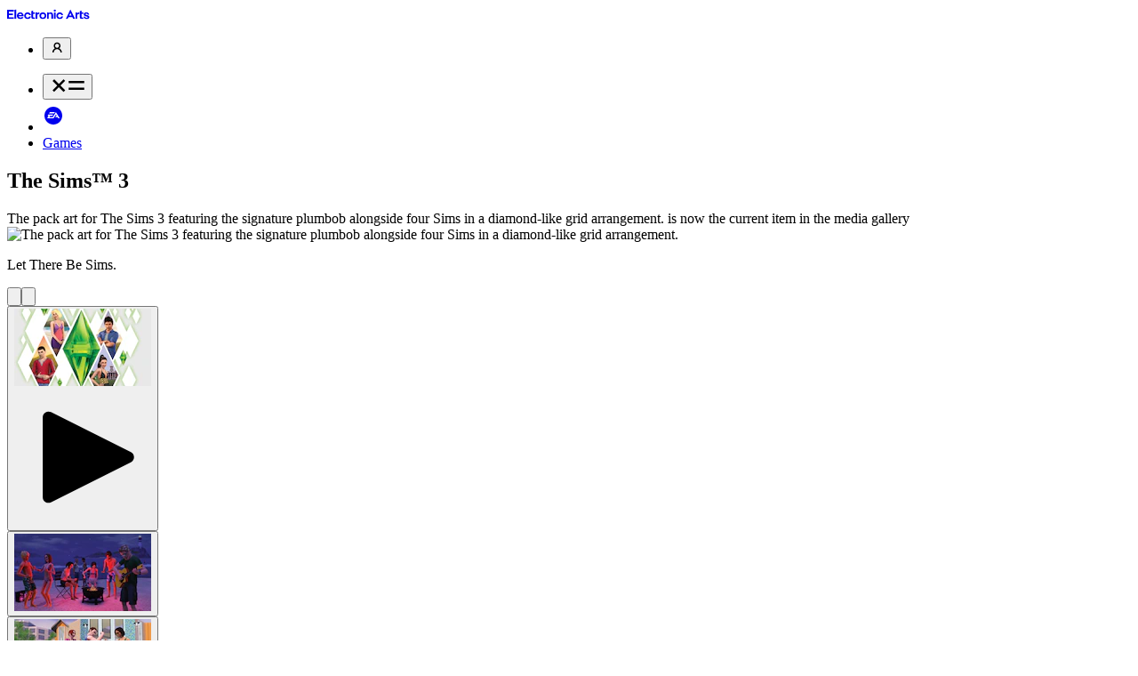

--- FILE ---
content_type: text/html; charset=utf-8
request_url: https://www.ea.com/games/the-sims/the-sims-3
body_size: 77953
content:
<!DOCTYPE html><html dir="ltr" data-logged-in="unknown" lang="en"><head><meta charSet="utf-8"/><meta name="viewport" content="width=device-width"/><link href="/fonts/the-sims-4/fonts.css" rel="stylesheet" type="text/css"/><link as="font" crossorigin="anonymous" href="/fonts/the-sims-4/Sims_Sans-Headline.otf" rel="preload" type="font/otf"/><meta content="https://drop-assets.ea.com/images/7DEFnc7HhzSnj6X1gARH7g/1a45640fc153b2ad800054067114d47a/TS3-Game-Art-1x1.png?im=AspectCrop=(1,1),xPosition=0.5028571428571429,yPosition=0.49714285714285716&amp;w=500&amp;q=100" name="thumbnail"/><title>Buy The Sims™ 3 - Electronic Arts</title><meta content="The freedom of The Sims 3 will inspire you with endless creative possibilities and amuse you with unexpected moments of surprise and mischief!" name="description"/><link crossorigin="anonymous" href="/_next/static/media/favicon.3156aee2.ico" rel="shortcut icon" type="image/x-icon"/><link href="https://www.ea.com/games/the-sims/the-sims-3" rel="canonical"/><meta content="article" property="og:type"/><meta content="Buy The Sims™ 3 - Electronic Arts" property="og:title"/><meta content="The freedom of The Sims 3 will inspire you with endless creative possibilities and amuse you with unexpected moments of surprise and mischief!" property="og:description"/><meta content="https://www.ea.com/games/the-sims/the-sims-3" property="og:url"/><meta content="" property="og:site_name"/><meta content="https://drop-assets.ea.com/images/7DEFnc7HhzSnj6X1gARH7g/1a45640fc153b2ad800054067114d47a/TS3-Game-Art-1x1.png?im=AspectCrop=(16,9),xPosition=0.5028571428571429,yPosition=0.49714285714285716" property="og:image"/><meta content="1200" property="og:image:width"/><meta content="630" property="og:image:height"/><meta content="summary_large_image" name="twitter:card"/><meta content="@ea" name="twitter:site"/><meta content="Buy The Sims™ 3 - Electronic Arts" name="twitter:title"/><meta content="The freedom of The Sims 3 will inspire you with endless creative possibilities and amuse you with unexpected moments of surprise and mischief!" name="twitter:description"/><meta content="https://drop-assets.ea.com/images/7DEFnc7HhzSnj6X1gARH7g/1a45640fc153b2ad800054067114d47a/TS3-Game-Art-1x1.png?im=AspectCrop=(16,9),xPosition=0.5028571428571429,yPosition=0.49714285714285716" name="twitter:image"/><meta content="@ea" name="twitter:creator"/><link href="https://www.ea.com/en/games/the-sims/the-sims-3" hrefLang="en" rel="alternate"/><link href="https://www.ea.com/fi/games/the-sims/the-sims-3" hrefLang="fi" rel="alternate"/><link href="https://www.ea.com/fr/games/the-sims/the-sims-3" hrefLang="fr" rel="alternate"/><link href="https://www.ea.com/de/games/the-sims/the-sims-3" hrefLang="de" rel="alternate"/><link href="https://www.ea.com/it/games/the-sims/the-sims-3" hrefLang="it" rel="alternate"/><link href="https://www.ea.com/ja/games/the-sims/the-sims-3" hrefLang="ja" rel="alternate"/><link href="https://www.ea.com/pl/games/the-sims/the-sims-3" hrefLang="pl" rel="alternate"/><link href="https://www.ea.com/pt-br/games/the-sims/the-sims-3" hrefLang="pt-br" rel="alternate"/><link href="https://www.ea.com/ru/games/the-sims/the-sims-3" hrefLang="ru" rel="alternate"/><link href="https://www.ea.com/es/games/the-sims/the-sims-3" hrefLang="es" rel="alternate"/><link href="https://www.ea.com/zh-hans/games/the-sims/the-sims-3" hrefLang="zh-hans" rel="alternate"/><link href="https://www.ea.com/ko/games/the-sims/the-sims-3" hrefLang="ko" rel="alternate"/><link href="https://www.ea.com/zh-hant/games/the-sims/the-sims-3" hrefLang="zh-hant" rel="alternate"/><link href="https://www.ea.com/es-mx/games/the-sims/the-sims-3" hrefLang="es-mx" rel="alternate"/><link href="https://www.ea.com/ar/games/the-sims/the-sims-3" hrefLang="ar" rel="alternate"/><link href="https://www.ea.com/cs/games/the-sims/the-sims-3" hrefLang="cs" rel="alternate"/><link href="https://www.ea.com/da/games/the-sims/the-sims-3" hrefLang="da" rel="alternate"/><link href="https://www.ea.com/nb/games/the-sims/the-sims-3" hrefLang="nb" rel="alternate"/><link href="https://www.ea.com/nl/games/the-sims/the-sims-3" hrefLang="nl" rel="alternate"/><link href="https://www.ea.com/sv/games/the-sims/the-sims-3" hrefLang="sv" rel="alternate"/><link href="https://www.ea.com/tr/games/the-sims/the-sims-3" hrefLang="tr" rel="alternate"/><link href="https://www.ea.com/ro/games/the-sims/the-sims-3" hrefLang="ro" rel="alternate"/><link href="https://www.ea.com/id/games/the-sims/the-sims-3" hrefLang="id" rel="alternate"/><link href="https://www.ea.com/th/games/the-sims/the-sims-3" hrefLang="th" rel="alternate"/><meta name="next-head-count" content="47"/><link crossorigin="use-credentials" href="https://drop-api.ea.com" rel="preconnect"/><link href="https://accounts.ea.com" rel="preconnect"/><link href="https://drop-assets.ea.com" rel="preconnect"/><link href="https://consent.trustarc.com" rel="preconnect"/><link as="font" crossorigin="anonymous" href="/fonts/ElectronicArts/ElectronicArtsDisplay-Light.otf" rel="preload" type="font/otf"/><link as="font" crossorigin="anonymous" href="/fonts/ElectronicArts/ElectronicArtsDisplay-Regular.ttf" rel="preload" type="font/ttf"/><link as="font" crossorigin="anonymous" href="/fonts/ElectronicArts/ElectronicArtsDisplay-Bold.otf" rel="preload" type="font/otf"/><link as="font" crossorigin="anonymous" href="/fonts/ElectronicArts/ElectronicArtsText-Light.otf" rel="preload" type="font/otf"/><link as="font" crossorigin="anonymous" href="/fonts/ElectronicArts/ElectronicArtsText-LightItalic.ttf" rel="preload" type="font/ttf"/><link as="font" crossorigin="anonymous" href="/fonts/ElectronicArts/ElectronicArtsText-Regular.ttf" rel="preload" type="font/ttf"/><link as="font" crossorigin="anonymous" href="/fonts/ElectronicArts/ElectronicArtsText-RegularItalic.otf" rel="preload" type="font/otf"/><link as="font" crossorigin="anonymous" href="/fonts/ElectronicArts/ElectronicArtsText-Bold.otf" rel="preload" type="font/otf"/><link as="font" crossorigin="anonymous" href="/fonts/ElectronicArts/ElectronicArtsText-BoldItalic.otf" rel="preload" type="font/otf"/><script id="browser-env-vars" data-nscript="beforeInteractive">window.env={"ENV":"PROD","DROP_API_HOST":"https://drop-api.ea.com","DROP_API_PORT":"443","DROP_API_URL":"https://drop-api.ea.com:443","DROP_VOTING_API_URL":"https://drop-voting-prod.dx.ea.com:443","GTM_URL":"https://www.googletagmanager.com/gtm.js","AUTHENTICATION_SERVICE_ORIGIN":"https://accounts.ea.com","CLIENT_ID_WEB":"DX_DROP_JS_WEB_APP","EACOM_ACCOUNT_PROFILE_URL":"https://myaccount.ea.com/cp-ui/aboutme/index?gameId=ebisu","STATSIG_CLIENT_KEY":"client-DK2f1xMCNmTxaT3FujHbzyCOsoybcxrNXRnpKr1FEo1","STATSIG_CLIENT_ASYNC_KEY":"client-Rdi0Xqf1WjwcYY6iJ2pKmUj7sBowaV3fZE93ZGFHmGR","ACCOUNT_ORIGIN":"https://myaccount.ea.com","TRUSTARC_URL":"//consent.trustarc.com/notice?domain=ea.com&c=teconsent&js=nj&noticeType=bb&text=true&gtm=1"}</script><link rel="preload" href="/_next/static/css/d0ed99958411e907.css" as="style"/><link rel="stylesheet" href="/_next/static/css/d0ed99958411e907.css" data-n-g=""/><link rel="preload" href="/_next/static/css/7be9bed76556d2fb.css" as="style"/><link rel="stylesheet" href="/_next/static/css/7be9bed76556d2fb.css" data-n-p=""/><link rel="preload" href="/_next/static/css/863b3998c10c9211.css" as="style"/><link rel="stylesheet" href="/_next/static/css/863b3998c10c9211.css" data-n-p=""/><link rel="preload" href="/_next/static/css/2b2cec6d688e4652.css" as="style"/><link rel="stylesheet" href="/_next/static/css/2b2cec6d688e4652.css" data-n-p=""/><link rel="preload" href="/_next/static/css/ad3b8dba4dd856c0.css" as="style"/><link rel="stylesheet" href="/_next/static/css/ad3b8dba4dd856c0.css" data-n-p=""/><link rel="preload" href="/_next/static/css/17db900f620a321e.css" as="style"/><link rel="stylesheet" href="/_next/static/css/17db900f620a321e.css" data-n-p=""/><link rel="preload" href="/_next/static/css/ed05048fa0515c1b.css" as="style"/><link rel="stylesheet" href="/_next/static/css/ed05048fa0515c1b.css" data-n-p=""/><noscript data-n-css=""></noscript><script defer="" nomodule="" src="/_next/static/chunks/polyfills-c67a75d1b6f99dc8.js"></script><script id="trustarc-consent-manager" src="//consent.trustarc.com/notice?domain=ea.com&amp;c=teconsent&amp;js=nj&amp;noticeType=bb&amp;text=true&amp;gtm=1" defer="" data-nscript="beforeInteractive"></script><script src="/_next/static/chunks/webpack-160e4ad9beaaa885.js" defer=""></script><script src="/_next/static/chunks/framework-f211a704e11e65a7.js" defer=""></script><script src="/_next/static/chunks/main-ac2866876f990b9e.js" defer=""></script><script src="/_next/static/chunks/pages/_app-9f05fe8578701f0a.js" defer=""></script><script src="/_next/static/chunks/6582-f1bcbaea251a6663.js" defer=""></script><script src="/_next/static/chunks/8817-abab6107d674cd81.js" defer=""></script><script src="/_next/static/chunks/6005-5acd6fdf1b5740ef.js" defer=""></script><script src="/_next/static/chunks/3955-4c130c13d8794c71.js" defer=""></script><script src="/_next/static/chunks/3301-098bb3a211ff787f.js" defer=""></script><script src="/_next/static/chunks/7217-ea28c15ad0de8cd5.js" defer=""></script><script src="/_next/static/chunks/9103-cd6f69232bc3c6cd.js" defer=""></script><script src="/_next/static/chunks/5043-203d39aa0ec27b5d.js" defer=""></script><script src="/_next/static/chunks/5704-cf9de05fc5a966dc.js" defer=""></script><script src="/_next/static/chunks/115-ca6fde92836a0430.js" defer=""></script><script src="/_next/static/chunks/5952-c96d539ff24c457c.js" defer=""></script><script src="/_next/static/chunks/3939-104811caf207a331.js" defer=""></script><script src="/_next/static/chunks/8193-19525cfac925df29.js" defer=""></script><script src="/_next/static/chunks/2529-e8f2a816da706a54.js" defer=""></script><script src="/_next/static/chunks/8466-c8e5fbb081b86d9d.js" defer=""></script><script src="/_next/static/chunks/4438-f21d92276343c657.js" defer=""></script><script src="/_next/static/chunks/5721-d16d3ec46dc47cbe.js" defer=""></script><script src="/_next/static/chunks/9081-76463b8cf07ef335.js" defer=""></script><script src="/_next/static/chunks/7043-6c273b25385bc4aa.js" defer=""></script><script src="/_next/static/chunks/6053-0dfde3344ff6f0f3.js" defer=""></script><script src="/_next/static/chunks/8803-788b07be8644662d.js" defer=""></script><script src="/_next/static/chunks/pages/games/%5BfranchiseSlug%5D/%5BgameSlug%5D-e11365109d506d11.js" defer=""></script><script src="/_next/static/e8eVF5bfhmmBc3v7yf9iT/_buildManifest.js" defer=""></script><script src="/_next/static/e8eVF5bfhmmBc3v7yf9iT/_ssgManifest.js" defer=""></script></head><body><script>(function(e,t,r,n){let a=document.currentScript;e.handleTokenPromise=new Promise((t,i)=>{e.handleToken=o=>{let l=r(o);l.token?t(l):i(l),performance.mark("afterAuth");let s=a?.nextElementSibling;n?.remove(),s?.remove(),delete e.handleToken}})})(window, document, e=>{let t=new URLSearchParams(e.substring(1)),r=t.get("access_token"),n=Date.now()+1e3*parseInt(t.get("expires_in")||"0"),a=t.get("error")||"no_error_string",i=t.get("error_number")||"no_error_code";return r?(document.documentElement.dataset.loggedIn="true",{token:r,expiry:n,error:void 0,errorCode:void 0}):("unknown"===document.documentElement.dataset.loggedIn&&delete document.documentElement.dataset.loggedIn,{token:void 0,expiry:void 0,error:a,errorCode:i})}, document.currentScript)</script><iframe hidden="" src="https://accounts.ea.com/connect/auth?client_id=DX_DROP_JS_WEB_APP&amp;response_type=token&amp;prompt=none&amp;redirect_uri=https%3A%2F%2Fwww.ea.com%2Fstatic-pages%2Fauth.html"></iframe><script>(e=>{let t="; "+document.cookie,n=t.split("; "+e+"=").at(-1)?.split(";")[0],a=n?JSON.parse(decodeURIComponent(n)):{},r=document.documentElement.dataset;a.status&&"true"!==r.loggedIn&&(r.agStatus=a.status)})('drop.ag_status')</script><div id="__next"><div class="ProgressBar_container__1frPa" style="opacity:0;transition-duration:200ms"><div class="ProgressBar_bar__42Qxm" style="transform:scaleX(0);transition-duration:200ms;background-color:rgb(43, 0, 255)"></div></div><div class="alpha_tokens__R92hr animation_tokens__C623c spacing_tokens__4_ghs border-radius_tokens__djVte border-width_tokens___YuFy colors_tokens__JtfDP typography_tokens__dDOlY alias_tokens__wlXB_"><div class="the-sims-4_font_tokens__Yly6Q"><div class="the-sims-4_tokens__I6IWK"><div class="Tokens_root__XaTnl"><div class="Layout_layout__8r6SR"><div class="StickyNavs_container__QjjEW" style="transition-duration:0.25s;transition-timing-function:cubic-bezier(0.86, 0, 0.07, 1);transform:translateY(calc(0px * -1))"><div class="alpha_tokens__R92hr animation_tokens__C623c spacing_tokens__4_ghs border-radius_tokens__djVte border-width_tokens___YuFy colors_tokens__JtfDP typography_tokens__dDOlY alias_tokens__wlXB_"><div class="drop-alt_tokens__lgkCr"><div class=""><nav aria-label="Main" data-orientation="horizontal" dir="ltr" class="NetworkNav_container__29keA" id="network-nav"><div class="NetworkNav_inner__E49_i"><a href="https://ea.com" class="UnstyledButton_unstyled__HhJQf"><svg viewBox="0 0 93 12" fill="none" xmlns="http://www.w3.org/2000/svg" aria-label="https://ea.com" height="12" width="93"><g clip-path="url(#clip0_708_1380)"><path d="M0 11.3537H7.4503V9.5783H2.0537V7.0703H6.424V5.296H2.0537V2.8903H7.4503V1.0863H0V11.3537Z" fill="currentColor"></path><path d="M8.29736 11.3537H10.1608V0.5L8.29736 1.0863V11.3537Z" fill="currentColor"></path><path d="M14.7841 3.8737C12.6864 3.8737 10.9858 5.472 10.9858 7.6874C10.9858 9.9028 12.7744 11.5 14.9744 11.5C16.6024 11.5 17.9224 10.576 18.4801 9.168H16.4121C16.1041 9.6234 15.5761 9.8434 15.0041 9.8434C14.0064 9.8434 13.1858 9.2274 12.9361 8.3034H18.5824C18.5824 8.2 18.5978 8.112 18.5978 8.024C18.5978 5.208 16.6024 3.8737 14.7841 3.8737ZM12.9504 6.968C13.2001 6.0737 13.9184 5.5017 14.7841 5.5017C15.2067 5.49866 15.6171 5.64362 15.944 5.91144C16.2709 6.17927 16.4937 6.55307 16.5738 6.968H12.9504Z" fill="currentColor"></path><path d="M23.0526 5.6194C23.4504 5.61891 23.8384 5.74312 24.162 5.97457C24.4856 6.20601 24.7285 6.53305 24.8566 6.9097H26.7486C26.5826 6.05358 26.1221 5.28261 25.4469 4.73064C24.7718 4.17867 23.9246 3.88054 23.0526 3.888C20.9406 3.888 19.2246 5.4874 19.2246 7.7017C19.2246 9.916 20.9406 11.5 23.0526 11.5C24.8709 11.5 26.3966 10.312 26.7486 8.5377H24.8566C24.7285 8.91435 24.4856 9.24139 24.162 9.47283C23.8384 9.70428 23.4504 9.82849 23.0526 9.828C21.9526 9.828 21.0726 8.9634 21.0726 7.7314C21.0726 6.4697 21.9526 5.6194 23.0526 5.6194Z" fill="currentColor"></path><path d="M29.1788 1.8937L27.3462 2.48V9.4617C27.3462 10.5914 28.1382 11.3537 29.4868 11.3537H31.3062V9.696H30.0148C29.4428 9.696 29.1788 9.432 29.1788 8.948V5.6194H31.3062V4.0354H29.1788V1.8937Z" fill="currentColor"></path><path d="M83.655 1.8937L81.8213 2.48V9.4617C81.8213 10.5914 82.6133 11.3537 83.963 11.3537H85.7813V9.696H84.491C83.919 9.696 83.655 9.432 83.655 8.948V5.6194H85.7813V4.0354H83.655V1.8937Z" fill="currentColor"></path><path d="M33.879 5.3554V4.0354H32.0156V11.3537H33.879V7.4817C33.879 6.484 34.759 5.4434 36.255 5.6777V3.9034C35.1253 3.7714 34.319 4.4017 33.879 5.3554Z" fill="currentColor"></path><path d="M40.1909 3.888C38.0491 3.888 36.3188 5.4874 36.3188 7.7017C36.3188 9.916 38.0491 11.5 40.1909 11.5C42.3326 11.5 44.0629 9.9017 44.0629 7.7017C44.0629 5.5017 42.3326 3.888 40.1909 3.888ZM40.1909 9.8137C39.0623 9.8137 38.1668 8.948 38.1668 7.716C38.1668 6.4554 39.0623 5.604 40.1909 5.604C41.3195 5.604 42.2149 6.4554 42.2149 7.716C42.2149 8.948 41.3239 9.8137 40.1909 9.8137Z" fill="currentColor"></path><path d="M48.9445 3.8737C48.0051 3.8737 47.1988 4.284 46.7588 4.944V4.0354H44.8965V11.3537H46.7588V6.924C46.7563 6.723 46.794 6.52353 46.8698 6.33735C46.9456 6.15116 47.0579 5.98204 47.2001 5.83995C47.3423 5.69786 47.5115 5.58568 47.6977 5.51002C47.884 5.43435 48.0835 5.39674 48.2845 5.3994C49.1788 5.3994 49.8091 6.044 49.8091 6.9977V11.3537H51.6725V6.8514C51.6725 5.1354 50.6891 3.8737 48.9445 3.8737Z" fill="currentColor"></path><path d="M53.6327 0.72C53.3947 0.719782 53.1619 0.790175 52.9638 0.922274C52.7658 1.05437 52.6114 1.24224 52.5201 1.46212C52.4289 1.68199 52.4049 1.92399 52.4512 2.1575C52.4975 2.39101 52.612 2.60553 52.7803 2.77394C52.9486 2.94235 53.163 3.05707 53.3964 3.1036C53.6299 3.15012 53.8719 3.12635 54.0919 3.0353C54.3118 2.94425 54.4999 2.79001 54.6321 2.59209C54.7644 2.39417 54.835 2.16146 54.835 1.9234C54.8333 1.60496 54.7061 1.30004 54.481 1.07477C54.256 0.849492 53.9512 0.722022 53.6327 0.72Z" fill="currentColor"></path><path d="M54.5708 4.0343H52.7085V11.3526H54.5708V4.0343Z" fill="currentColor"></path><path d="M59.2239 5.6194C59.6218 5.61858 60.0099 5.74266 60.3336 5.97415C60.6572 6.20564 60.9001 6.53287 61.0279 6.9097H62.9199C62.7543 6.05339 62.2938 5.28218 61.6186 4.73013C60.9434 4.17808 60.096 3.88011 59.2239 3.888C57.113 3.888 55.397 5.4874 55.397 7.7017C55.397 9.916 57.113 11.5 59.2239 11.5C61.0433 11.5 62.569 10.312 62.9199 8.5377H61.0279C60.9001 8.91453 60.6572 9.24176 60.3336 9.47325C60.0099 9.70474 59.6218 9.82882 59.2239 9.828C58.1239 9.828 57.2439 8.9634 57.2439 7.7314C57.245 6.4697 58.125 5.6194 59.2239 5.6194Z" fill="currentColor"></path><path d="M65.9404 11.3537H68.0238L69.0358 9.168H73.3181L74.3598 11.3537H76.5004L71.2204 0.6474L65.9404 11.3537ZM69.7684 7.5994L71.1478 4.6074L72.5701 7.5994H69.7684Z" fill="currentColor"></path><path d="M78.8086 5.3554V4.0354H76.9463V11.3537H78.8086V7.4817C78.8086 6.484 79.6886 5.4434 81.1846 5.6777V3.9034C80.0549 3.7714 79.2486 4.4017 78.8086 5.3554Z" fill="currentColor"></path><path d="M89.7622 6.9394C88.8525 6.704 88.0749 6.4994 88.0749 5.956C88.0749 5.516 88.5446 5.2817 89.0583 5.2817C89.9229 5.2817 90.5686 5.78 90.6863 6.5434H92.3869C92.2263 4.9737 90.8909 3.8737 89.0869 3.8737C87.4886 3.8737 86.2565 4.7097 86.2565 6.1177C86.2565 7.6874 87.7525 8.0977 88.9988 8.42C89.8942 8.6554 90.6566 8.8457 90.6566 9.3737C90.6566 9.7994 90.1726 10.092 89.4983 10.092C88.5886 10.092 87.8999 9.5794 87.7965 8.816H86.0938C86.2544 10.3857 87.6338 11.5 89.4961 11.5C91.1824 11.5 92.5024 10.6057 92.5024 9.1977C92.5046 7.672 91.0086 7.2617 89.7622 6.9394Z" fill="currentColor"></path></g><defs><clipPath id="clip0_708_1380"><rect width="93" height="11" fill="currentColor" transform="translate(0 0.5)"></rect></clipPath></defs></svg></a><div style="position:relative"><ul data-orientation="horizontal" class="NetworkNav_unstyledList__KQKLB NetworkNav_horizontalList__humGS" dir="ltr"><li class="NetworkNav_itemContainer__WjcCs"><button id="radix-:R2uj6:-trigger-radix-:Rkquj6:" data-state="closed" aria-expanded="false" aria-controls="radix-:R2uj6:-content-radix-:Rkquj6:" class="NetworkNav_item__VRXQ5 generated_button2__Jcewp NetworkNav_imageItem__jZlTX" data-radix-collection-item=""><svg viewBox="0 0 16 16" fill="none" xmlns="http://www.w3.org/2000/svg" height="16" width="16"><g id="ProfileIcon"><path id="icon" fill-rule="evenodd" clip-rule="evenodd" d="M10.7008 9.31468C11.5166 8.62181 12.0335 7.59291 12.0335 6.44428C12.0335 4.35787 10.3279 2.6665 8.22396 2.6665C6.12002 2.6665 4.41443 4.35787 4.41443 6.44428C4.41443 7.59291 4.93136 8.62181 5.74711 9.31468C4.04888 10.1994 2.89062 11.9655 2.89062 13.9998H4.41443C4.41443 11.9134 6.12002 10.2221 8.22396 10.2221C10.3279 10.2221 12.0335 11.9134 12.0335 13.9998H13.5573C13.5573 11.9655 12.399 10.1994 10.7008 9.31468ZM5.93824 6.44428C5.93824 5.19244 6.96159 4.17761 8.22396 4.17761C9.48632 4.17761 10.5097 5.19244 10.5097 6.44428C10.5097 7.69613 9.48632 8.71095 8.22396 8.71095C6.96159 8.71095 5.93824 7.69613 5.93824 6.44428Z" fill="currentcolor"></path></g></svg></button></li></ul></div></div></nav></div></div></div><nav aria-label="Main" data-orientation="horizontal" dir="ltr" class="LocalNav_wrapper__1MWgA" id="local-nav"><div style="position:relative"><ul data-orientation="horizontal" class="LocalNav_innerWrapper__S_4Zk LocalNav_unstyledList__OT_Xz" dir="ltr"><div class="LocalNav_mobileMenu__RBzYX"><li><button id="radix-:R4uj6:-trigger-radix-:Risuj6:" data-state="closed" aria-expanded="false" aria-controls="radix-:R4uj6:-content-radix-:Risuj6:" data-radix-collection-item="" class="HeadlessButton_container__8o18T Button_button__I0kQ7 Button_mdSize__b2XJZ Button_textVariant__292N8 Button_motion__0YIKX Button_compactLayout__H1f2u LocalNav_hamburgerTrigger__yjHdF" type="button"><div class="Button_inner__dNUdo Button_mdSizeInner__e7H79 Button_mdIconOnly__yfYq5"><span class="Typography_typography__BbhVA generated_button2__Jcewp Typography_margins__Rl7Bs"><svg viewBox="7.5 7.5 16 16" xmlns="http://www.w3.org/2000/svg" aria-hidden="true" class="LocalNav_closeIcon__wvBqQ" height="20" width="20"><rect x="11.4141" y="10.002" width="14" height="2" transform="rotate(45 11.4141 10.002)" fill="currentColor"></rect><rect x="10" y="19.9004" width="14" height="2" transform="rotate(-45 10 19.9004)" fill="currentColor"></rect></svg><svg viewBox="0 0 16 16" xmlns="http://www.w3.org/2000/svg" aria-hidden="true" class="LocalNav_openIcon__6VsSo" height="20" width="20"><rect x="1" y="4" width="14" height="2" fill="currentColor"></rect><rect x="1" y="10" width="14" height="2" fill="currentColor"></rect></svg></span></div></button></li></div><div class="Flex_flex__zQjJu" style="--gap-sm:var(--drop-spacing-6);--gap-lg:var(--drop-spacing-12);--justify-content-sm:center;height:100%;--align-items-sm:center;flex-wrap:initial"><li class="LocalNav_logo__BVbCw"><a href="https://ea.com" data-radix-collection-item="" class="UnstyledButton_unstyled__HhJQf"><svg width="24" height="36px" viewBox="0 0 24 24" fill="none" xmlns="http://www.w3.org/2000/svg"><path d="M12 2C6.47707 2 2 6.47821 2 12C2 17.5241 6.47707 22 12 22C17.5229 22 22 17.5241 22 12C22 6.47821 17.5229 2 12 2ZM8.01571 8.06578H13.764L12.8911 9.4633H7.14282L8.01571 8.06578ZM17.6197 15.05L16.7456 13.6547H14.1941L15.0693 12.2572H15.875L14.9009 10.7015L12.1832 15.0488H4.93388L6.67964 12.2561H5.3982L6.26994 10.8585H11.8748L11.0019 12.2583H8.32867L7.45465 13.6559H11.4082L14.9009 8.06578L19.2664 15.0511H17.6197V15.05Z" fill="currentColor"></path></svg></a></li></div><div class="LocalNav_navRow__ATRI9"><li class="LocalNav_item__udODt"><a class="LocalNav_itemTrigger__xVy8i generated_button2__Jcewp" href="/games" data-radix-collection-item="">Games</a></li></div></ul></div></nav></div><main class="Layout_main__KF6C4"><section class="Section_section__0qsnR dropMargins_margins__cgDOL" data-testid="PDPGameTitle" style="--margin-top-sm:var(--drop-spacing-48);--margin-top-lg:var(--drop-spacing-96)"><h1 class="Typography_typography__BbhVA generated_headline1___F31A dropMargins_margins__cgDOL" style="--margin-bottom-sm:var(--drop-spacing-24)">The Sims™ 3</h1></section><section class="Section_section__0qsnR dropMargins_margins__cgDOL Section_grid__bgmSm" style="--margin-bottom-sm:var(--drop-spacing-64);--margin-bottom-md:var(--drop-spacing-96);--margin-bottom-xl:var(--drop-spacing-128)"><div class="dropMargins_margins__cgDOL Section_customAlignment__31WNE" style="--offset-sm:1;--span-sm:12;--span-md:12;--span-lg:10;--span-xl:17"><section><span aria-atomic="true" aria-live="assertive" class="accessibility_screenReaderOnly__grX_B">The pack art for The Sims 3 featuring the signature plumbob alongside four Sims in a diamond-like grid arrangement. is now the current item in the media gallery</span><div class="MediaGallery_selectedMedia__tIiOK"><picture><source media="screen and (min-width: 1280px)" srcSet="https://drop-assets.ea.com/images/5fNXnbUTe6GssaqWol17k9/12a416cd1e53f095c8f4ac1414d381de/TS3-Game-Art-16x9.jpg?im=AspectCrop=(16,9),xPosition=0.4830729166666667,yPosition=0.5208333333333334;Resize=(1280)&amp;q=85 1x, https://drop-assets.ea.com/images/5fNXnbUTe6GssaqWol17k9/12a416cd1e53f095c8f4ac1414d381de/TS3-Game-Art-16x9.jpg?im=AspectCrop=(16,9),xPosition=0.4830729166666667,yPosition=0.5208333333333334;Resize=(2560)&amp;q=80 2x, https://drop-assets.ea.com/images/5fNXnbUTe6GssaqWol17k9/12a416cd1e53f095c8f4ac1414d381de/TS3-Game-Art-16x9.jpg?im=AspectCrop=(16,9),xPosition=0.4830729166666667,yPosition=0.5208333333333334;Resize=(3840)&amp;q=40 3x"/><source media="screen and (min-width: 840px)" srcSet="https://drop-assets.ea.com/images/5fNXnbUTe6GssaqWol17k9/12a416cd1e53f095c8f4ac1414d381de/TS3-Game-Art-16x9.jpg?im=AspectCrop=(16,9),xPosition=0.4830729166666667,yPosition=0.5208333333333334;Resize=(840)&amp;q=85 1x, https://drop-assets.ea.com/images/5fNXnbUTe6GssaqWol17k9/12a416cd1e53f095c8f4ac1414d381de/TS3-Game-Art-16x9.jpg?im=AspectCrop=(16,9),xPosition=0.4830729166666667,yPosition=0.5208333333333334;Resize=(1680)&amp;q=80 2x, https://drop-assets.ea.com/images/5fNXnbUTe6GssaqWol17k9/12a416cd1e53f095c8f4ac1414d381de/TS3-Game-Art-16x9.jpg?im=AspectCrop=(16,9),xPosition=0.4830729166666667,yPosition=0.5208333333333334;Resize=(2520)&amp;q=40 3x"/><source media="screen and (min-width: 600px)" srcSet="https://drop-assets.ea.com/images/5fNXnbUTe6GssaqWol17k9/12a416cd1e53f095c8f4ac1414d381de/TS3-Game-Art-16x9.jpg?im=AspectCrop=(16,9),xPosition=0.4830729166666667,yPosition=0.5208333333333334;Resize=(600)&amp;q=85 1x, https://drop-assets.ea.com/images/5fNXnbUTe6GssaqWol17k9/12a416cd1e53f095c8f4ac1414d381de/TS3-Game-Art-16x9.jpg?im=AspectCrop=(16,9),xPosition=0.4830729166666667,yPosition=0.5208333333333334;Resize=(1200)&amp;q=80 2x, https://drop-assets.ea.com/images/5fNXnbUTe6GssaqWol17k9/12a416cd1e53f095c8f4ac1414d381de/TS3-Game-Art-16x9.jpg?im=AspectCrop=(16,9),xPosition=0.4830729166666667,yPosition=0.5208333333333334;Resize=(1800)&amp;q=40 3x"/><source media="screen and (min-width: 0px)" srcSet="https://drop-assets.ea.com/images/5fNXnbUTe6GssaqWol17k9/12a416cd1e53f095c8f4ac1414d381de/TS3-Game-Art-16x9.jpg?im=AspectCrop=(16,9),xPosition=0.4830729166666667,yPosition=0.5208333333333334;Resize=(600)&amp;q=85 1x, https://drop-assets.ea.com/images/5fNXnbUTe6GssaqWol17k9/12a416cd1e53f095c8f4ac1414d381de/TS3-Game-Art-16x9.jpg?im=AspectCrop=(16,9),xPosition=0.4830729166666667,yPosition=0.5208333333333334;Resize=(1200)&amp;q=80 2x, https://drop-assets.ea.com/images/5fNXnbUTe6GssaqWol17k9/12a416cd1e53f095c8f4ac1414d381de/TS3-Game-Art-16x9.jpg?im=AspectCrop=(16,9),xPosition=0.4830729166666667,yPosition=0.5208333333333334;Resize=(1800)&amp;q=40 3x"/><img alt="The pack art for The Sims 3 featuring the signature plumbob alongside four Sims in a diamond-like grid arrangement." class="Picture_image__v6C_5" loading="eager" src="https://drop-assets.ea.com/images/5fNXnbUTe6GssaqWol17k9/12a416cd1e53f095c8f4ac1414d381de/TS3-Game-Art-16x9.jpg?im=AspectCrop=(16,9),xPosition=0.4830729166666667,yPosition=0.5208333333333334" style="aspect-ratio:16/9;height:100%"/></picture></div><div class="MediaGallery_activeMediaDescription__mIKEE"><p class="Typography_typography__BbhVA generated_body3__hOJXq dropMargins_margins__cgDOL" style="--margin-top-sm:var(--drop-spacing-12);--margin-bottom-sm:var(--drop-spacing-12);--margin-bottom-lg:var(--drop-spacing-16);--margin-bottom-xl:var(--drop-spacing-24)"><span class="LineClamp_container__yOM7y" style="--line-clamp:2">Let There Be Sims.</span></p></div><div class="MediaGallery_swiperWrapper__qM563"><div class="MediaGallery_buttonWrapper__bODhr" dir="ltr"><button aria-label="Previous" tabindex="-1" class="HeadlessButton_container__8o18T Button_button__I0kQ7 Button_mdSize__b2XJZ Button_outlineVariant__UdspV Button_logical___mno6 Button_motion__0YIKX Button_compactLayout__H1f2u" type="button"><div class="Button_inner__dNUdo Button_mdSizeInner__e7H79 Button_mdIconOnly__yfYq5"><svg viewBox="0 0 24 21.5" fill="currentcolor" xmlns="http://www.w3.org/2000/svg" class="Button_mdSizeIcon__QEh7P"><path d="M11.2929 3.29297L3.29289 11.293C2.90237 11.6835 2.90237 12.3167 3.29289 12.7072L11.2929 20.7072L12.7071 19.293L6.41421 13.0001H21V11.0001H6.41421L12.7071 4.70718L11.2929 3.29297Z"></path></svg></div></button><button aria-label="Next" tabindex="-1" class="HeadlessButton_container__8o18T Button_button__I0kQ7 Button_mdSize__b2XJZ Button_outlineVariant__UdspV Button_logical___mno6 Button_motion__0YIKX Button_compactLayout__H1f2u" type="button"><div class="Button_inner__dNUdo Button_mdSizeInner__e7H79 Button_mdIconOnly__yfYq5"><svg viewBox="0 0 24 21.5" fill="currentcolor" xmlns="http://www.w3.org/2000/svg" class="Button_mdSizeIcon__QEh7P"><path d="M17.5858 11.0001L11.2929 4.70718L12.7071 3.29297L20.7071 11.293C21.0976 11.6835 21.0976 12.3167 20.7071 12.7072L12.7071 20.7072L11.2929 19.293L17.5858 13.0001H3V11.0001H17.5858Z"></path></svg></div></button></div><div class="MediaGallery_swiperRow__071qY MediaGallery_swiperContainer__D1_YI"><div class="swiper MediaGallery_swiper__31N7b" dir="ltr"><div class="swiper-wrapper"><div class="swiper-slide MediaGallery_swiperSlide__BTrAy"><button class="HeadlessButton_container__8o18T PlayButton_container__uMJbR Thumbnail_videoButton__Kgg53 Thumbnail_active__5cJPe PlayButton_interactive__7lQQY PlayButton_selected__KJCLN" type="button"><span class="PlayButton_imageContainer__m5rG8"><div class="Thumbnail_videoImg__vlZ3x Thumbnail_active__5cJPe"><div class="Picture_responsiveImageWrap__fk2m9" style="--width-sm:98px;--width-lg:90px;--width-xl:154px;aspect-ratio:16/9"><picture><source media="screen and (min-width: 1280px)" srcSet="https://drop-assets.ea.com/images/5fNXnbUTe6GssaqWol17k9/12a416cd1e53f095c8f4ac1414d381de/TS3-Game-Art-16x9.jpg?im=AspectCrop=(16,9),xPosition=0.4830729166666667,yPosition=0.5208333333333334;Resize=(154)&amp;q=85 1x, https://drop-assets.ea.com/images/5fNXnbUTe6GssaqWol17k9/12a416cd1e53f095c8f4ac1414d381de/TS3-Game-Art-16x9.jpg?im=AspectCrop=(16,9),xPosition=0.4830729166666667,yPosition=0.5208333333333334;Resize=(308)&amp;q=80 2x, https://drop-assets.ea.com/images/5fNXnbUTe6GssaqWol17k9/12a416cd1e53f095c8f4ac1414d381de/TS3-Game-Art-16x9.jpg?im=AspectCrop=(16,9),xPosition=0.4830729166666667,yPosition=0.5208333333333334;Resize=(462)&amp;q=40 3x"/><source media="screen and (min-width: 840px)" srcSet="https://drop-assets.ea.com/images/5fNXnbUTe6GssaqWol17k9/12a416cd1e53f095c8f4ac1414d381de/TS3-Game-Art-16x9.jpg?im=AspectCrop=(16,9),xPosition=0.4830729166666667,yPosition=0.5208333333333334;Resize=(90)&amp;q=85 1x, https://drop-assets.ea.com/images/5fNXnbUTe6GssaqWol17k9/12a416cd1e53f095c8f4ac1414d381de/TS3-Game-Art-16x9.jpg?im=AspectCrop=(16,9),xPosition=0.4830729166666667,yPosition=0.5208333333333334;Resize=(180)&amp;q=80 2x, https://drop-assets.ea.com/images/5fNXnbUTe6GssaqWol17k9/12a416cd1e53f095c8f4ac1414d381de/TS3-Game-Art-16x9.jpg?im=AspectCrop=(16,9),xPosition=0.4830729166666667,yPosition=0.5208333333333334;Resize=(270)&amp;q=40 3x"/><source media="screen and (min-width: 600px)" srcSet="https://drop-assets.ea.com/images/5fNXnbUTe6GssaqWol17k9/12a416cd1e53f095c8f4ac1414d381de/TS3-Game-Art-16x9.jpg?im=AspectCrop=(16,9),xPosition=0.4830729166666667,yPosition=0.5208333333333334;Resize=(98)&amp;q=85 1x, https://drop-assets.ea.com/images/5fNXnbUTe6GssaqWol17k9/12a416cd1e53f095c8f4ac1414d381de/TS3-Game-Art-16x9.jpg?im=AspectCrop=(16,9),xPosition=0.4830729166666667,yPosition=0.5208333333333334;Resize=(196)&amp;q=80 2x, https://drop-assets.ea.com/images/5fNXnbUTe6GssaqWol17k9/12a416cd1e53f095c8f4ac1414d381de/TS3-Game-Art-16x9.jpg?im=AspectCrop=(16,9),xPosition=0.4830729166666667,yPosition=0.5208333333333334;Resize=(294)&amp;q=40 3x"/><source media="screen and (min-width: 0px)" srcSet="https://drop-assets.ea.com/images/5fNXnbUTe6GssaqWol17k9/12a416cd1e53f095c8f4ac1414d381de/TS3-Game-Art-16x9.jpg?im=AspectCrop=(16,9),xPosition=0.4830729166666667,yPosition=0.5208333333333334;Resize=(98)&amp;q=85 1x, https://drop-assets.ea.com/images/5fNXnbUTe6GssaqWol17k9/12a416cd1e53f095c8f4ac1414d381de/TS3-Game-Art-16x9.jpg?im=AspectCrop=(16,9),xPosition=0.4830729166666667,yPosition=0.5208333333333334;Resize=(196)&amp;q=80 2x, https://drop-assets.ea.com/images/5fNXnbUTe6GssaqWol17k9/12a416cd1e53f095c8f4ac1414d381de/TS3-Game-Art-16x9.jpg?im=AspectCrop=(16,9),xPosition=0.4830729166666667,yPosition=0.5208333333333334;Resize=(294)&amp;q=40 3x"/><img alt="The pack art for The Sims 3 featuring the signature plumbob alongside four Sims in a diamond-like grid arrangement." class="Picture_image__v6C_5" loading="eager" src="https://drop-assets.ea.com/images/5fNXnbUTe6GssaqWol17k9/12a416cd1e53f095c8f4ac1414d381de/TS3-Game-Art-16x9.jpg?im=AspectCrop=(16,9),xPosition=0.4830729166666667,yPosition=0.5208333333333334" style="aspect-ratio:16/9;object-fit:cover"/></picture></div></div></span><div class="PlayButton_buttonContainer__stSrr"><div class="PlayButton_playButton__HcQPd"><svg viewBox="0 0 24 24" fill="currentColor" xmlns="http://www.w3.org/2000/svg" class="PlayButton_playIcon__HedP_"><path fill-rule="evenodd" clip-rule="evenodd" d="M5.47427 4.14935C5.76909 3.96714 6.13723 3.95058 6.44721 4.10557L20.4472 11.1056C20.786 11.275 21 11.6212 21 12C21 12.3788 20.786 12.725 20.4472 12.8944L6.44721 19.8944C6.13723 20.0494 5.76909 20.0329 5.47427 19.8507C5.17945 19.6684 5 19.3466 5 19V5C5 4.65342 5.17945 4.33156 5.47427 4.14935Z" fill="currentColor"></path></svg></div></div></button></div><div class="swiper-slide MediaGallery_swiperSlide__BTrAy"><button class="HeadlessButton_container__8o18T Thumbnail_button__WPT2j" type="button"><div class="Picture_responsiveImageWrap__fk2m9" style="--width-sm:98px;--width-lg:90px;--width-xl:154px;aspect-ratio:16/9"><picture><source media="screen and (min-width: 1280px)" srcSet="https://drop-assets.ea.com/images/6Kl7U11laAR3WNKTXYAgvx/13927f77554cec6359954f3f99fea438/TS3-BG-Screeshot-16x9-1.jpg?im=Resize=(154)&amp;q=85 1x, https://drop-assets.ea.com/images/6Kl7U11laAR3WNKTXYAgvx/13927f77554cec6359954f3f99fea438/TS3-BG-Screeshot-16x9-1.jpg?im=Resize=(308)&amp;q=80 2x, https://drop-assets.ea.com/images/6Kl7U11laAR3WNKTXYAgvx/13927f77554cec6359954f3f99fea438/TS3-BG-Screeshot-16x9-1.jpg?im=Resize=(462)&amp;q=40 3x"/><source media="screen and (min-width: 840px)" srcSet="https://drop-assets.ea.com/images/6Kl7U11laAR3WNKTXYAgvx/13927f77554cec6359954f3f99fea438/TS3-BG-Screeshot-16x9-1.jpg?im=Resize=(90)&amp;q=85 1x, https://drop-assets.ea.com/images/6Kl7U11laAR3WNKTXYAgvx/13927f77554cec6359954f3f99fea438/TS3-BG-Screeshot-16x9-1.jpg?im=Resize=(180)&amp;q=80 2x, https://drop-assets.ea.com/images/6Kl7U11laAR3WNKTXYAgvx/13927f77554cec6359954f3f99fea438/TS3-BG-Screeshot-16x9-1.jpg?im=Resize=(270)&amp;q=40 3x"/><source media="screen and (min-width: 600px)" srcSet="https://drop-assets.ea.com/images/6Kl7U11laAR3WNKTXYAgvx/13927f77554cec6359954f3f99fea438/TS3-BG-Screeshot-16x9-1.jpg?im=Resize=(98)&amp;q=85 1x, https://drop-assets.ea.com/images/6Kl7U11laAR3WNKTXYAgvx/13927f77554cec6359954f3f99fea438/TS3-BG-Screeshot-16x9-1.jpg?im=Resize=(196)&amp;q=80 2x, https://drop-assets.ea.com/images/6Kl7U11laAR3WNKTXYAgvx/13927f77554cec6359954f3f99fea438/TS3-BG-Screeshot-16x9-1.jpg?im=Resize=(294)&amp;q=40 3x"/><source media="screen and (min-width: 0px)" srcSet="https://drop-assets.ea.com/images/6Kl7U11laAR3WNKTXYAgvx/13927f77554cec6359954f3f99fea438/TS3-BG-Screeshot-16x9-1.jpg?im=Resize=(98)&amp;q=85 1x, https://drop-assets.ea.com/images/6Kl7U11laAR3WNKTXYAgvx/13927f77554cec6359954f3f99fea438/TS3-BG-Screeshot-16x9-1.jpg?im=Resize=(196)&amp;q=80 2x, https://drop-assets.ea.com/images/6Kl7U11laAR3WNKTXYAgvx/13927f77554cec6359954f3f99fea438/TS3-BG-Screeshot-16x9-1.jpg?im=Resize=(294)&amp;q=40 3x"/><img alt="Sims at a beach party with a bonfire and guitar at dusk." class="Picture_image__v6C_5" loading="eager" src="https://drop-assets.ea.com/images/6Kl7U11laAR3WNKTXYAgvx/13927f77554cec6359954f3f99fea438/TS3-BG-Screeshot-16x9-1.jpg" style="aspect-ratio:16/9;object-fit:cover"/></picture></div></button></div><div class="swiper-slide MediaGallery_swiperSlide__BTrAy"><button class="HeadlessButton_container__8o18T Thumbnail_button__WPT2j" type="button"><div class="Picture_responsiveImageWrap__fk2m9" style="--width-sm:98px;--width-lg:90px;--width-xl:154px;aspect-ratio:16/9"><picture><source media="screen and (min-width: 1280px)" srcSet="https://drop-assets.ea.com/images/3oAArgjJiV8Rgka7FJAGnR/357957911b5fe9d829f798068544d419/TS3-BG-Screeshot-16x9-2.jpg?im=Resize=(154)&amp;q=85 1x, https://drop-assets.ea.com/images/3oAArgjJiV8Rgka7FJAGnR/357957911b5fe9d829f798068544d419/TS3-BG-Screeshot-16x9-2.jpg?im=Resize=(308)&amp;q=80 2x, https://drop-assets.ea.com/images/3oAArgjJiV8Rgka7FJAGnR/357957911b5fe9d829f798068544d419/TS3-BG-Screeshot-16x9-2.jpg?im=Resize=(462)&amp;q=40 3x"/><source media="screen and (min-width: 840px)" srcSet="https://drop-assets.ea.com/images/3oAArgjJiV8Rgka7FJAGnR/357957911b5fe9d829f798068544d419/TS3-BG-Screeshot-16x9-2.jpg?im=Resize=(90)&amp;q=85 1x, https://drop-assets.ea.com/images/3oAArgjJiV8Rgka7FJAGnR/357957911b5fe9d829f798068544d419/TS3-BG-Screeshot-16x9-2.jpg?im=Resize=(180)&amp;q=80 2x, https://drop-assets.ea.com/images/3oAArgjJiV8Rgka7FJAGnR/357957911b5fe9d829f798068544d419/TS3-BG-Screeshot-16x9-2.jpg?im=Resize=(270)&amp;q=40 3x"/><source media="screen and (min-width: 600px)" srcSet="https://drop-assets.ea.com/images/3oAArgjJiV8Rgka7FJAGnR/357957911b5fe9d829f798068544d419/TS3-BG-Screeshot-16x9-2.jpg?im=Resize=(98)&amp;q=85 1x, https://drop-assets.ea.com/images/3oAArgjJiV8Rgka7FJAGnR/357957911b5fe9d829f798068544d419/TS3-BG-Screeshot-16x9-2.jpg?im=Resize=(196)&amp;q=80 2x, https://drop-assets.ea.com/images/3oAArgjJiV8Rgka7FJAGnR/357957911b5fe9d829f798068544d419/TS3-BG-Screeshot-16x9-2.jpg?im=Resize=(294)&amp;q=40 3x"/><source media="screen and (min-width: 0px)" srcSet="https://drop-assets.ea.com/images/3oAArgjJiV8Rgka7FJAGnR/357957911b5fe9d829f798068544d419/TS3-BG-Screeshot-16x9-2.jpg?im=Resize=(98)&amp;q=85 1x, https://drop-assets.ea.com/images/3oAArgjJiV8Rgka7FJAGnR/357957911b5fe9d829f798068544d419/TS3-BG-Screeshot-16x9-2.jpg?im=Resize=(196)&amp;q=80 2x, https://drop-assets.ea.com/images/3oAArgjJiV8Rgka7FJAGnR/357957911b5fe9d829f798068544d419/TS3-BG-Screeshot-16x9-2.jpg?im=Resize=(294)&amp;q=40 3x"/><img alt="Sims in a vibrant neighborhood with houses, plants, and people interacting." class="Picture_image__v6C_5" loading="eager" src="https://drop-assets.ea.com/images/3oAArgjJiV8Rgka7FJAGnR/357957911b5fe9d829f798068544d419/TS3-BG-Screeshot-16x9-2.jpg" style="aspect-ratio:16/9;object-fit:cover"/></picture></div></button></div><div class="swiper-slide MediaGallery_swiperSlide__BTrAy"><button class="HeadlessButton_container__8o18T Thumbnail_button__WPT2j" type="button"><div class="Picture_responsiveImageWrap__fk2m9" style="--width-sm:98px;--width-lg:90px;--width-xl:154px;aspect-ratio:16/9"><picture><source media="screen and (min-width: 1280px)" srcSet="https://drop-assets.ea.com/images/3qwqwxS5QdS9W79NWzoX9J/0719aab1c44eadb2d9d8783dbd93c7a2/TS3-BG-Screeshot-16x9-3.jpg?im=Resize=(154)&amp;q=85 1x, https://drop-assets.ea.com/images/3qwqwxS5QdS9W79NWzoX9J/0719aab1c44eadb2d9d8783dbd93c7a2/TS3-BG-Screeshot-16x9-3.jpg?im=Resize=(308)&amp;q=80 2x, https://drop-assets.ea.com/images/3qwqwxS5QdS9W79NWzoX9J/0719aab1c44eadb2d9d8783dbd93c7a2/TS3-BG-Screeshot-16x9-3.jpg?im=Resize=(462)&amp;q=40 3x"/><source media="screen and (min-width: 840px)" srcSet="https://drop-assets.ea.com/images/3qwqwxS5QdS9W79NWzoX9J/0719aab1c44eadb2d9d8783dbd93c7a2/TS3-BG-Screeshot-16x9-3.jpg?im=Resize=(90)&amp;q=85 1x, https://drop-assets.ea.com/images/3qwqwxS5QdS9W79NWzoX9J/0719aab1c44eadb2d9d8783dbd93c7a2/TS3-BG-Screeshot-16x9-3.jpg?im=Resize=(180)&amp;q=80 2x, https://drop-assets.ea.com/images/3qwqwxS5QdS9W79NWzoX9J/0719aab1c44eadb2d9d8783dbd93c7a2/TS3-BG-Screeshot-16x9-3.jpg?im=Resize=(270)&amp;q=40 3x"/><source media="screen and (min-width: 600px)" srcSet="https://drop-assets.ea.com/images/3qwqwxS5QdS9W79NWzoX9J/0719aab1c44eadb2d9d8783dbd93c7a2/TS3-BG-Screeshot-16x9-3.jpg?im=Resize=(98)&amp;q=85 1x, https://drop-assets.ea.com/images/3qwqwxS5QdS9W79NWzoX9J/0719aab1c44eadb2d9d8783dbd93c7a2/TS3-BG-Screeshot-16x9-3.jpg?im=Resize=(196)&amp;q=80 2x, https://drop-assets.ea.com/images/3qwqwxS5QdS9W79NWzoX9J/0719aab1c44eadb2d9d8783dbd93c7a2/TS3-BG-Screeshot-16x9-3.jpg?im=Resize=(294)&amp;q=40 3x"/><source media="screen and (min-width: 0px)" srcSet="https://drop-assets.ea.com/images/3qwqwxS5QdS9W79NWzoX9J/0719aab1c44eadb2d9d8783dbd93c7a2/TS3-BG-Screeshot-16x9-3.jpg?im=Resize=(98)&amp;q=85 1x, https://drop-assets.ea.com/images/3qwqwxS5QdS9W79NWzoX9J/0719aab1c44eadb2d9d8783dbd93c7a2/TS3-BG-Screeshot-16x9-3.jpg?im=Resize=(196)&amp;q=80 2x, https://drop-assets.ea.com/images/3qwqwxS5QdS9W79NWzoX9J/0719aab1c44eadb2d9d8783dbd93c7a2/TS3-BG-Screeshot-16x9-3.jpg?im=Resize=(294)&amp;q=40 3x"/><img alt="Two Sims hugging at sunset on a boardwalk with a lighthouse in the background." class="Picture_image__v6C_5" loading="eager" src="https://drop-assets.ea.com/images/3qwqwxS5QdS9W79NWzoX9J/0719aab1c44eadb2d9d8783dbd93c7a2/TS3-BG-Screeshot-16x9-3.jpg" style="aspect-ratio:16/9;object-fit:cover"/></picture></div></button></div><div class="swiper-slide MediaGallery_swiperSlide__BTrAy"><button class="HeadlessButton_container__8o18T Thumbnail_button__WPT2j" type="button"><div class="Picture_responsiveImageWrap__fk2m9" style="--width-sm:98px;--width-lg:90px;--width-xl:154px;aspect-ratio:16/9"><picture><source media="screen and (min-width: 1280px)" srcSet="https://drop-assets.ea.com/images/7ryKge7RgKuWNclOgvSgSN/2f10707acf8ec204e3bd786960421909/TS3-BG-Screeshot-16x9-4.jpg?im=Resize=(154)&amp;q=85 1x, https://drop-assets.ea.com/images/7ryKge7RgKuWNclOgvSgSN/2f10707acf8ec204e3bd786960421909/TS3-BG-Screeshot-16x9-4.jpg?im=Resize=(308)&amp;q=80 2x, https://drop-assets.ea.com/images/7ryKge7RgKuWNclOgvSgSN/2f10707acf8ec204e3bd786960421909/TS3-BG-Screeshot-16x9-4.jpg?im=Resize=(462)&amp;q=40 3x"/><source media="screen and (min-width: 840px)" srcSet="https://drop-assets.ea.com/images/7ryKge7RgKuWNclOgvSgSN/2f10707acf8ec204e3bd786960421909/TS3-BG-Screeshot-16x9-4.jpg?im=Resize=(90)&amp;q=85 1x, https://drop-assets.ea.com/images/7ryKge7RgKuWNclOgvSgSN/2f10707acf8ec204e3bd786960421909/TS3-BG-Screeshot-16x9-4.jpg?im=Resize=(180)&amp;q=80 2x, https://drop-assets.ea.com/images/7ryKge7RgKuWNclOgvSgSN/2f10707acf8ec204e3bd786960421909/TS3-BG-Screeshot-16x9-4.jpg?im=Resize=(270)&amp;q=40 3x"/><source media="screen and (min-width: 600px)" srcSet="https://drop-assets.ea.com/images/7ryKge7RgKuWNclOgvSgSN/2f10707acf8ec204e3bd786960421909/TS3-BG-Screeshot-16x9-4.jpg?im=Resize=(98)&amp;q=85 1x, https://drop-assets.ea.com/images/7ryKge7RgKuWNclOgvSgSN/2f10707acf8ec204e3bd786960421909/TS3-BG-Screeshot-16x9-4.jpg?im=Resize=(196)&amp;q=80 2x, https://drop-assets.ea.com/images/7ryKge7RgKuWNclOgvSgSN/2f10707acf8ec204e3bd786960421909/TS3-BG-Screeshot-16x9-4.jpg?im=Resize=(294)&amp;q=40 3x"/><source media="screen and (min-width: 0px)" srcSet="https://drop-assets.ea.com/images/7ryKge7RgKuWNclOgvSgSN/2f10707acf8ec204e3bd786960421909/TS3-BG-Screeshot-16x9-4.jpg?im=Resize=(98)&amp;q=85 1x, https://drop-assets.ea.com/images/7ryKge7RgKuWNclOgvSgSN/2f10707acf8ec204e3bd786960421909/TS3-BG-Screeshot-16x9-4.jpg?im=Resize=(196)&amp;q=80 2x, https://drop-assets.ea.com/images/7ryKge7RgKuWNclOgvSgSN/2f10707acf8ec204e3bd786960421909/TS3-BG-Screeshot-16x9-4.jpg?im=Resize=(294)&amp;q=40 3x"/><img alt="A Sims band playing guitar, drums, and double bass on a nighttime outdoor stage." class="Picture_image__v6C_5" loading="eager" src="https://drop-assets.ea.com/images/7ryKge7RgKuWNclOgvSgSN/2f10707acf8ec204e3bd786960421909/TS3-BG-Screeshot-16x9-4.jpg" style="aspect-ratio:16/9;object-fit:cover"/></picture></div></button></div><div class="swiper-slide MediaGallery_swiperSlide__BTrAy"><button class="HeadlessButton_container__8o18T Thumbnail_button__WPT2j" type="button"><div class="Picture_responsiveImageWrap__fk2m9" style="--width-sm:98px;--width-lg:90px;--width-xl:154px;aspect-ratio:16/9"><picture><source media="screen and (min-width: 1280px)" srcSet="https://drop-assets.ea.com/images/6RbqKZAG7pmZqEvdNlXV18/300baf03d9fc943a03980cd2e0ac2b53/TS3-BG-Screeshot-16x9-5.jpg?im=Resize=(154)&amp;q=85 1x, https://drop-assets.ea.com/images/6RbqKZAG7pmZqEvdNlXV18/300baf03d9fc943a03980cd2e0ac2b53/TS3-BG-Screeshot-16x9-5.jpg?im=Resize=(308)&amp;q=80 2x, https://drop-assets.ea.com/images/6RbqKZAG7pmZqEvdNlXV18/300baf03d9fc943a03980cd2e0ac2b53/TS3-BG-Screeshot-16x9-5.jpg?im=Resize=(462)&amp;q=40 3x"/><source media="screen and (min-width: 840px)" srcSet="https://drop-assets.ea.com/images/6RbqKZAG7pmZqEvdNlXV18/300baf03d9fc943a03980cd2e0ac2b53/TS3-BG-Screeshot-16x9-5.jpg?im=Resize=(90)&amp;q=85 1x, https://drop-assets.ea.com/images/6RbqKZAG7pmZqEvdNlXV18/300baf03d9fc943a03980cd2e0ac2b53/TS3-BG-Screeshot-16x9-5.jpg?im=Resize=(180)&amp;q=80 2x, https://drop-assets.ea.com/images/6RbqKZAG7pmZqEvdNlXV18/300baf03d9fc943a03980cd2e0ac2b53/TS3-BG-Screeshot-16x9-5.jpg?im=Resize=(270)&amp;q=40 3x"/><source media="screen and (min-width: 600px)" srcSet="https://drop-assets.ea.com/images/6RbqKZAG7pmZqEvdNlXV18/300baf03d9fc943a03980cd2e0ac2b53/TS3-BG-Screeshot-16x9-5.jpg?im=Resize=(98)&amp;q=85 1x, https://drop-assets.ea.com/images/6RbqKZAG7pmZqEvdNlXV18/300baf03d9fc943a03980cd2e0ac2b53/TS3-BG-Screeshot-16x9-5.jpg?im=Resize=(196)&amp;q=80 2x, https://drop-assets.ea.com/images/6RbqKZAG7pmZqEvdNlXV18/300baf03d9fc943a03980cd2e0ac2b53/TS3-BG-Screeshot-16x9-5.jpg?im=Resize=(294)&amp;q=40 3x"/><source media="screen and (min-width: 0px)" srcSet="https://drop-assets.ea.com/images/6RbqKZAG7pmZqEvdNlXV18/300baf03d9fc943a03980cd2e0ac2b53/TS3-BG-Screeshot-16x9-5.jpg?im=Resize=(98)&amp;q=85 1x, https://drop-assets.ea.com/images/6RbqKZAG7pmZqEvdNlXV18/300baf03d9fc943a03980cd2e0ac2b53/TS3-BG-Screeshot-16x9-5.jpg?im=Resize=(196)&amp;q=80 2x, https://drop-assets.ea.com/images/6RbqKZAG7pmZqEvdNlXV18/300baf03d9fc943a03980cd2e0ac2b53/TS3-BG-Screeshot-16x9-5.jpg?im=Resize=(294)&amp;q=40 3x"/><img alt="A Sims trio performs with a guitar, piano, and cello at an outdoor evening event to an audience." class="Picture_image__v6C_5" loading="eager" src="https://drop-assets.ea.com/images/6RbqKZAG7pmZqEvdNlXV18/300baf03d9fc943a03980cd2e0ac2b53/TS3-BG-Screeshot-16x9-5.jpg" style="aspect-ratio:16/9;object-fit:cover"/></picture></div></button></div><div class="swiper-slide MediaGallery_swiperSlide__BTrAy"><button class="HeadlessButton_container__8o18T Thumbnail_button__WPT2j" type="button"><div class="Picture_responsiveImageWrap__fk2m9" style="--width-sm:98px;--width-lg:90px;--width-xl:154px;aspect-ratio:16/9"><picture><source media="screen and (min-width: 1280px)" srcSet="https://drop-assets.ea.com/images/3MrpybvSz1MH7pPh56dVvH/84ef2589a20bc9bd24bf421d7649bbc7/TS3-BG-Screeshot-16x9-6.jpg?im=Resize=(154)&amp;q=85 1x, https://drop-assets.ea.com/images/3MrpybvSz1MH7pPh56dVvH/84ef2589a20bc9bd24bf421d7649bbc7/TS3-BG-Screeshot-16x9-6.jpg?im=Resize=(308)&amp;q=80 2x, https://drop-assets.ea.com/images/3MrpybvSz1MH7pPh56dVvH/84ef2589a20bc9bd24bf421d7649bbc7/TS3-BG-Screeshot-16x9-6.jpg?im=Resize=(462)&amp;q=40 3x"/><source media="screen and (min-width: 840px)" srcSet="https://drop-assets.ea.com/images/3MrpybvSz1MH7pPh56dVvH/84ef2589a20bc9bd24bf421d7649bbc7/TS3-BG-Screeshot-16x9-6.jpg?im=Resize=(90)&amp;q=85 1x, https://drop-assets.ea.com/images/3MrpybvSz1MH7pPh56dVvH/84ef2589a20bc9bd24bf421d7649bbc7/TS3-BG-Screeshot-16x9-6.jpg?im=Resize=(180)&amp;q=80 2x, https://drop-assets.ea.com/images/3MrpybvSz1MH7pPh56dVvH/84ef2589a20bc9bd24bf421d7649bbc7/TS3-BG-Screeshot-16x9-6.jpg?im=Resize=(270)&amp;q=40 3x"/><source media="screen and (min-width: 600px)" srcSet="https://drop-assets.ea.com/images/3MrpybvSz1MH7pPh56dVvH/84ef2589a20bc9bd24bf421d7649bbc7/TS3-BG-Screeshot-16x9-6.jpg?im=Resize=(98)&amp;q=85 1x, https://drop-assets.ea.com/images/3MrpybvSz1MH7pPh56dVvH/84ef2589a20bc9bd24bf421d7649bbc7/TS3-BG-Screeshot-16x9-6.jpg?im=Resize=(196)&amp;q=80 2x, https://drop-assets.ea.com/images/3MrpybvSz1MH7pPh56dVvH/84ef2589a20bc9bd24bf421d7649bbc7/TS3-BG-Screeshot-16x9-6.jpg?im=Resize=(294)&amp;q=40 3x"/><source media="screen and (min-width: 0px)" srcSet="https://drop-assets.ea.com/images/3MrpybvSz1MH7pPh56dVvH/84ef2589a20bc9bd24bf421d7649bbc7/TS3-BG-Screeshot-16x9-6.jpg?im=Resize=(98)&amp;q=85 1x, https://drop-assets.ea.com/images/3MrpybvSz1MH7pPh56dVvH/84ef2589a20bc9bd24bf421d7649bbc7/TS3-BG-Screeshot-16x9-6.jpg?im=Resize=(196)&amp;q=80 2x, https://drop-assets.ea.com/images/3MrpybvSz1MH7pPh56dVvH/84ef2589a20bc9bd24bf421d7649bbc7/TS3-BG-Screeshot-16x9-6.jpg?im=Resize=(294)&amp;q=40 3x"/><img alt="A Sims band performing on stage with colorful lights and an audience in the foreground." class="Picture_image__v6C_5" loading="eager" src="https://drop-assets.ea.com/images/3MrpybvSz1MH7pPh56dVvH/84ef2589a20bc9bd24bf421d7649bbc7/TS3-BG-Screeshot-16x9-6.jpg" style="aspect-ratio:16/9;object-fit:cover"/></picture></div></button></div></div></div></div></div></section></div><div class="dropMargins_margins__cgDOL Section_customAlignment__31WNE" style="--offset-sm:1;--offset-md:1;--offset-lg:11;--offset-xl:19;--span-sm:12;--span-md:12;--span-lg:6;--span-xl:6"><div class="Flex_flex__zQjJu" style="--flex-direction-sm:column;--gap-sm:var(--drop-spacing-12);height:100%;flex-wrap:initial"><picture><source media="screen and (min-width: 1280px)" srcSet="https://drop-assets.ea.com/images/7DEFnc7HhzSnj6X1gARH7g/1a45640fc153b2ad800054067114d47a/TS3-Game-Art-1x1.png?im=AspectCrop=(16,9),xPosition=0.5028571428571429,yPosition=0.49714285714285716;Resize=(1280)&amp;q=85 1x, https://drop-assets.ea.com/images/7DEFnc7HhzSnj6X1gARH7g/1a45640fc153b2ad800054067114d47a/TS3-Game-Art-1x1.png?im=AspectCrop=(16,9),xPosition=0.5028571428571429,yPosition=0.49714285714285716;Resize=(2560)&amp;q=80 2x, https://drop-assets.ea.com/images/7DEFnc7HhzSnj6X1gARH7g/1a45640fc153b2ad800054067114d47a/TS3-Game-Art-1x1.png?im=AspectCrop=(16,9),xPosition=0.5028571428571429,yPosition=0.49714285714285716;Resize=(3840)&amp;q=40 3x"/><source media="screen and (min-width: 840px)" srcSet="https://drop-assets.ea.com/images/7DEFnc7HhzSnj6X1gARH7g/1a45640fc153b2ad800054067114d47a/TS3-Game-Art-1x1.png?im=AspectCrop=(16,9),xPosition=0.5028571428571429,yPosition=0.49714285714285716;Resize=(840)&amp;q=85 1x, https://drop-assets.ea.com/images/7DEFnc7HhzSnj6X1gARH7g/1a45640fc153b2ad800054067114d47a/TS3-Game-Art-1x1.png?im=AspectCrop=(16,9),xPosition=0.5028571428571429,yPosition=0.49714285714285716;Resize=(1680)&amp;q=80 2x, https://drop-assets.ea.com/images/7DEFnc7HhzSnj6X1gARH7g/1a45640fc153b2ad800054067114d47a/TS3-Game-Art-1x1.png?im=AspectCrop=(16,9),xPosition=0.5028571428571429,yPosition=0.49714285714285716;Resize=(2520)&amp;q=40 3x"/><source media="screen and (min-width: 600px)" srcSet="https://drop-assets.ea.com/images/7DEFnc7HhzSnj6X1gARH7g/1a45640fc153b2ad800054067114d47a/TS3-Game-Art-1x1.png?im=AspectCrop=(16,9),xPosition=0.5028571428571429,yPosition=0.49714285714285716;Resize=(600)&amp;q=85 1x, https://drop-assets.ea.com/images/7DEFnc7HhzSnj6X1gARH7g/1a45640fc153b2ad800054067114d47a/TS3-Game-Art-1x1.png?im=AspectCrop=(16,9),xPosition=0.5028571428571429,yPosition=0.49714285714285716;Resize=(1200)&amp;q=80 2x, https://drop-assets.ea.com/images/7DEFnc7HhzSnj6X1gARH7g/1a45640fc153b2ad800054067114d47a/TS3-Game-Art-1x1.png?im=AspectCrop=(16,9),xPosition=0.5028571428571429,yPosition=0.49714285714285716;Resize=(1800)&amp;q=40 3x"/><source media="screen and (min-width: 0px)" srcSet="https://drop-assets.ea.com/images/7DEFnc7HhzSnj6X1gARH7g/1a45640fc153b2ad800054067114d47a/TS3-Game-Art-1x1.png?im=AspectCrop=(16,9),xPosition=0.5028571428571429,yPosition=0.49714285714285716;Resize=(600)&amp;q=85 1x, https://drop-assets.ea.com/images/7DEFnc7HhzSnj6X1gARH7g/1a45640fc153b2ad800054067114d47a/TS3-Game-Art-1x1.png?im=AspectCrop=(16,9),xPosition=0.5028571428571429,yPosition=0.49714285714285716;Resize=(1200)&amp;q=80 2x, https://drop-assets.ea.com/images/7DEFnc7HhzSnj6X1gARH7g/1a45640fc153b2ad800054067114d47a/TS3-Game-Art-1x1.png?im=AspectCrop=(16,9),xPosition=0.5028571428571429,yPosition=0.49714285714285716;Resize=(1800)&amp;q=40 3x"/><img alt="The pack art for The Sims 3 featuring the signature plumbob alongside four Sims in a diamond-like grid arrangement." class="ProductSummary_packArtImage__8WEf4 Picture_image__v6C_5" loading="eager" src="https://drop-assets.ea.com/images/7DEFnc7HhzSnj6X1gARH7g/1a45640fc153b2ad800054067114d47a/TS3-Game-Art-1x1.png?im=AspectCrop=(16,9),xPosition=0.5028571428571429,yPosition=0.49714285714285716" style="height:auto;width:100%;object-fit:cover;--display-sm:none;--display-lg:block"/></picture><div><div class="TagGroup_tagGroup__nLUgJ generated_utility20__3_5X_" style="--tag-group-gap:var(--drop-spacing-8)"><div class="Tag_tag__AdaK1 generated_utility19__bAi0N Tag_lg__lL80n Tag_solid__4BJMQ"><div class="Tag_tagInner__fHgQK"><div class="">Base game</div></div></div><a class="Tag_tag__AdaK1 generated_utility19__bAi0N Tag_lg__lL80n Tag_outline__zwCp7 Tag_interactive__EvhH5" href="https://www.ea.com/en-us/games/library/simulation" target="_blank"><span class="Tag_tagInner__fHgQK"><div class="">Simulation</div></span></a></div></div><div class="Flex_flex__zQjJu" style="--flex-direction-sm:column;--gap-sm:var(--drop-spacing-12);height:auto;flex-wrap:initial"><span class="Typography_typography__BbhVA generated_utility17__sAQm0 Typography_center___kMy2 Typography_margins__Rl7Bs" data-testid="PlatformMapper"><div class="PlatformMapper_platformMapper__pY3FL"><span class="Typography_typography__BbhVA generated_utility17__sAQm0 PlatformMapper_platformMapperTitle__yHCsy Typography_margins__Rl7Bs">Available on</span><svg viewBox="0 0 24 24" xmlns="http://www.w3.org/2000/svg" class="windows-icon-1qm6uAdENV" aria-label="PC" height="42px" width="24px" data-testid="PcIcon"><path fill-rule="evenodd" clip-rule="evenodd" d="M11.205 4.413A702.15 702.15 0 0 1 20.909 3v4.266c0 1.42 0 2.842.002 4.263-1.574.006-3.147.02-4.72.036-1.662.015-3.324.03-4.986.036-.002-2.397-.002-4.793 0-7.188zM6.834 12.41c-1.278-.01-2.556-.018-3.834-.013v6.11l1.751.237c1.857.249 3.714.498 5.567.773a1310.1 1310.1 0 0 0 0-4.433l-.002-2.66c-1.16.001-2.321-.006-3.482-.014zm14.075.081H11.19l.007 3.57.008 3.563c3.236.44 6.473.89 9.704 1.376v-2.838c.001-1.89.002-3.78 0-5.67zm-10.59-7.939C7.876 4.86 5.433 5.184 3 5.56v6.095c1.281.003 2.563-.006 3.844-.014 1.16-.008 2.32-.016 3.479-.015a6953.02 6953.02 0 0 1-.005-7.074z" fill="currentColor"></path></svg><svg viewBox="0 0 24 24" xmlns="http://www.w3.org/2000/svg" class="apple-icon-pIrFzD8Om1" aria-label="MAC" height="42px" width="24px" data-testid="MacIcon"><path fill-rule="evenodd" clip-rule="evenodd" d="M15.246 3c.165 1.094-.29 2.164-.886 2.922-.639.812-1.74 1.441-2.804 1.409-.194-1.047.304-2.124.91-2.85.665-.801 1.805-1.415 2.78-1.481zm3.204 15.389c.55-.828.755-1.247 1.182-2.183-3.104-1.16-3.602-5.501-.531-7.167-.938-1.156-2.253-1.825-3.494-1.825-.897 0-1.51.23-2.069.439-.464.174-.89.333-1.408.333-.56 0-1.055-.175-1.574-.358-.57-.201-1.17-.413-1.914-.413-1.396 0-2.88.839-3.82 2.273-1.324 2.017-1.1 5.81 1.047 9.044.767 1.156 1.792 2.456 3.133 2.468.555.005.925-.158 1.325-.335.459-.202.957-.422 1.82-.427.868-.004 1.358.218 1.81.423.39.177.752.341 1.303.336 1.34-.012 2.423-1.452 3.19-2.608z" fill="currentColor"></path></svg><svg viewBox="0 0 49 24" fill="none" xmlns="http://www.w3.org/2000/svg" aria-label="EA-APP" height="24px" width="49px" data-testid="EaAppIcon"><path d="M12.3889 2C6.83995 2 2.3418 6.47821 2.3418 12C2.3418 17.5241 6.83995 22 12.3889 22C17.9378 22 22.436 17.5241 22.436 12C22.436 6.47821 17.9378 2 12.3889 2ZM8.38583 8.06578H14.1612L13.2842 9.4633H7.50884L8.38583 8.06578ZM18.035 15.05L17.1569 13.6547H14.5934L15.4727 12.2572H16.2822L15.3034 10.7015L12.573 15.0488H5.28949L7.04348 12.2561H5.756L6.63185 10.8585H12.2631L11.3861 12.2583H8.70027L7.82214 13.6559H11.7943L15.3034 8.06578L19.6895 15.0511H18.035V15.05Z" fill="currentColor"></path><path d="M28.9372 15.1657H30.8249V10.8182C30.8249 8.98051 29.5022 8.02051 27.766 8.02051C26.1263 8.02051 24.8725 8.99422 24.5418 10.4891H26.3606C26.5948 9.89937 27.0082 9.57022 27.7109 9.57022C28.4136 9.57022 28.9372 9.98165 28.9372 10.8731V11.0925L26.7739 11.2845C25.4098 11.4079 24.4453 12.0525 24.4453 13.3005C24.4453 14.4937 25.4512 15.2754 26.7326 15.2754C27.7109 15.2754 28.4687 14.8502 28.9372 14.1371V15.1657ZM26.2917 13.2319C26.2917 12.8342 26.5535 12.5462 27.1184 12.4914L28.9372 12.2994V12.6559C28.9372 13.3554 28.0967 13.9588 27.3389 13.9588C26.705 13.9588 26.2917 13.6571 26.2917 13.2319Z" fill="currentColor"></path><path d="M34.4153 18.2651V14.2879C34.9251 14.9051 35.6554 15.2617 36.4408 15.2617C38.232 15.2617 39.7339 13.7531 39.7339 11.6548C39.7339 9.57022 38.2734 8.04794 36.5372 8.04794C35.7105 8.04794 34.9665 8.39079 34.4153 8.99422V8.14394H32.5414V18.2651H34.4153ZM36.1377 9.65251C37.1022 9.65251 37.86 10.4754 37.86 11.6548C37.86 12.8342 37.1022 13.6571 36.1377 13.6571C35.1594 13.6571 34.4015 12.8342 34.4015 11.6548C34.4015 10.4754 35.1594 9.65251 36.1377 9.65251Z" fill="currentColor"></path><path d="M43.0136 18.2651V14.2879C43.5235 14.9051 44.2537 15.2617 45.0391 15.2617C46.8304 15.2617 48.3323 13.7531 48.3323 11.6548C48.3323 9.57022 46.8717 8.04794 45.1356 8.04794C44.3089 8.04794 43.5648 8.39079 43.0136 8.99422V8.14394H41.1397V18.2651H43.0136ZM44.736 9.65251C45.7005 9.65251 46.4584 10.4754 46.4584 11.6548C46.4584 12.8342 45.7005 13.6571 44.736 13.6571C43.7577 13.6571 42.9999 12.8342 42.9999 11.6548C42.9999 10.4754 43.7577 9.65251 44.736 9.65251Z" fill="currentColor"></path></svg><svg viewBox="0 0 24 24" fill="none" xmlns="http://www.w3.org/2000/svg" aria-label="ORIGIN" height="42px" width="24px" data-testid="OriginIcon"><g id="OriginIcon"><path id="icon" fill-rule="evenodd" clip-rule="evenodd" d="M12.0042 19.4226C12.4567 19.4523 12.9029 19.4426 13.3371 19.3934C13.4073 19.3886 13.4569 19.4493 13.4503 19.5039C13.3352 20.2705 13.0368 21.0117 12.5636 21.6625C12.5375 21.6949 12.5204 21.7349 12.5168 21.7797C12.5097 21.8934 12.5977 21.9917 12.712 21.9995C12.7806 22.0044 12.8304 21.9712 12.8337 21.9701C15.4603 20.5146 17.6922 18.2958 19.1511 15.4407C19.6186 14.5523 19.9132 13.5553 19.9834 12.4909C20.2565 8.39206 17.1289 4.84842 12.9954 4.57704C12.543 4.5468 12.0973 4.55814 11.6622 4.60621C11.5926 4.61188 11.5427 4.55031 11.5495 4.49657C11.6655 3.7286 11.9633 2.98736 12.4365 2.3374C12.4626 2.30526 12.4801 2.26503 12.4828 2.22047C12.4901 2.10652 12.4041 2.00769 12.2887 2.0004C12.2195 1.99608 12.1689 2.02848 12.1659 2.0301C9.53901 3.48503 7.30851 5.70335 5.84846 8.55867C5.38102 9.44734 5.08754 10.444 5.01676 11.5082C4.74234 15.6076 7.87097 19.1512 12.0042 19.4226ZM9.56733 11.8072C9.67459 10.1994 11.0747 8.9837 12.6949 9.09036C14.3139 9.19621 15.5401 10.5855 15.4328 12.1914C15.3258 13.7984 13.9265 15.0141 12.3056 14.9087C10.686 14.8023 9.45979 13.4128 9.56733 11.8072Z" fill="currentColor"></path></g></svg><svg viewBox="0 0 24 24" xmlns="http://www.w3.org/2000/svg" class="steam-icon-ejbZXGfjJ6" aria-label="STEAM" height="42px" width="24px" data-testid="SteamIcon"><path d="M2 11.198C2.41 6.05 6.72 2 11.983 2 17.515 2 22 6.477 22 12s-4.485 10-10.017 10a10.017 10.017 0 0 1-9.638-7.275l3.84 1.585a2.836 2.836 0 1 0 5.612-.692l3.405-2.425.086.001a3.78 3.78 0 0 0 3.778-3.771 3.779 3.779 0 1 0-7.555.024v.024l-2.388 3.455a2.82 2.82 0 0 0-1.754.488L2 11.198z" fill="currentColor"></path><path fill-rule="evenodd" clip-rule="evenodd" d="M17.805 9.423a2.518 2.518 0 0 0-5.034 0 2.518 2.518 0 0 0 5.034 0zm-4.404-.005a1.89 1.89 0 0 1 1.891-1.887 1.89 1.89 0 0 1 1.891 1.887 1.89 1.89 0 0 1-1.89 1.888A1.89 1.89 0 0 1 13.4 9.418z" fill="currentColor"></path><path d="M8.278 17.174l-1.231-.508c.218.453.596.832 1.096 1.041a2.132 2.132 0 0 0 2.783-1.144c.218-.523.22-1.1.003-1.625a2.124 2.124 0 0 0-2.718-1.176l1.272.524a1.563 1.563 0 0 1 .843 2.045 1.567 1.567 0 0 1-2.048.843z" fill="currentColor"></path></svg></div></span></div><div class="Flex_flex__zQjJu" style="--flex-direction-sm:column;--gap-sm:var(--drop-spacing-12);height:auto;flex-wrap:initial"><div><span class="Typography_typography__BbhVA generated_body4__MCejC Typography_margins__Rl7Bs">On EA app starting from</span><div class="PriceBadge_wrapper__jOV2y" data-testid="SalesContentPriceBadge"><div><span class="PriceBadge_bold__O08T6 generated_utility14__jOTEV">$</span><span class="PriceBadge_bold__O08T6 generated_utility10__Cwb5_">19</span><span class="PriceBadge_bold__O08T6 generated_utility14__jOTEV">.99</span></div><span class="Typography_typography__BbhVA generated_body5___pPVu Typography_margins__Rl7Bs"><a href="https://www.ea.com/legal/terms-of-sale#pricing-and-tax" target="_blank" class="HeadlessButton_container__8o18T TextLink_link__MDSuL">Applicable taxes may apply</a></span></div></div><button aria-label="Select Platform" class="HeadlessButton_container__8o18T Button_button__I0kQ7 Button_lgSize__6L5S9 Button_solidVariant__5Nqa1 Button_motion__0YIKX Button_compactLayout__H1f2u" type="button"><div class="Button_inner__dNUdo Button_lgSizeInner__sAoGi Button_gapSpacing__oioIh Button_iconEnd__m2FEX Button_lgSizeWithIcon__qyIsf"><span class="Typography_typography__BbhVA generated_button1__IPpci Typography_margins__Rl7Bs">Select Platform</span><svg viewBox="-2 0 24 24" xmlns="http://www.w3.org/2000/svg" height="24px" width="24px"><path fill-rule="evenodd" clip-rule="evenodd" d="M6.46026 3.43934C7.07394 2.85355 8.06892 2.85355 8.6826 3.43934L16.5397 10.9393C17.1534 11.5251 17.1534 12.4749 16.5397 13.0607L8.6826 20.5607C8.06892 21.1464 7.07394 21.1464 6.46026 20.5607C5.84658 19.9749 5.84658 19.0251 6.46026 18.4393L13.2062 12L6.46026 5.56066C5.84658 4.97487 5.84658 4.02513 6.46026 3.43934Z" fill="currentColor"></path></svg></div></button><dialog class="Modal_modal__KRn7Y HeadlessModal_dialog__iZyNH" data-state="closed"><div body-scroll-lock-ignore="true" class="Modal_panel__L0Wpg Modal_narrow__DEAa9"><button aria-label="Close" class="HeadlessButton_container__8o18T Button_button__I0kQ7 Button_smSize__g0SzX Button_textVariant__292N8 Button_motion__0YIKX Button_compactLayout__H1f2u Modal_button__2XLU4" type="button"><div class="Button_inner__dNUdo Button_smSizeInner__KGy6a Button_smIconOnly__koYVQ"><span class="Typography_typography__BbhVA generated_button3__dxsoT Typography_margins__Rl7Bs"><svg viewBox="0 0 24 24" xmlns="http://www.w3.org/2000/svg" class="close-icon-0abHzU31uL" height="24" width="24"><path fill-rule="evenodd" clip-rule="evenodd" d="M12 13.414l7.293 7.293 1.414-1.414L13.414 12l7.293-7.293-1.414-1.414L12 10.586 4.707 3.293 3.293 4.707 10.586 12l-7.293 7.293 1.414 1.414L12 13.414z" fill="currentColor"></path></svg></span></div></button><div class="Modal_overflow__verLN"><div class="Typography_typography__BbhVA generated_body4__MCejC dropMargins_margins__cgDOL" style="--margin-top-sm:0px"><div class="Flex_flex__zQjJu" style="--flex-direction-sm:column;--gap-sm:6px;height:100%;flex-wrap:initial"><a aria-label="EA app for Windows" href="/en/games/the-sims/the-sims-3/buy/checkout?platform=EA-APP" target="_self" class="HeadlessButton_container__8o18T Button_button__I0kQ7 Button_lgSize__6L5S9 Button_solidVariant__5Nqa1 Button_motion__0YIKX Button_fluidLayout__uxWYP BuyProductButton_platformCta__38ney" style="margin-bottom:4px"><div class="Button_inner__dNUdo Button_lgSizeInner__sAoGi Button_gapSpacing__oioIh Button_iconStart__TGcq3 Button_lgSizeWithIcon__qyIsf"><svg width="24px" height="24px" viewBox="0 0 24 24" fill="none" xmlns="http://www.w3.org/2000/svg" aria-label="EA-PLAY" data-testid="EaPlayMedallionIcon"><path d="M12 2C6.47707 2 2 6.47821 2 12C2 17.5241 6.47707 22 12 22C17.5229 22 22 17.5241 22 12C22 6.47821 17.5229 2 12 2ZM8.01571 8.06578H13.764L12.8911 9.4633H7.14282L8.01571 8.06578ZM17.6197 15.05L16.7456 13.6547H14.1941L15.0693 12.2572H15.875L14.9009 10.7015L12.1832 15.0488H4.93388L6.67964 12.2561H5.3982L6.26994 10.8585H11.8748L11.0019 12.2583H8.32867L7.45465 13.6559H11.4082L14.9009 8.06578L19.2664 15.0511H17.6197V15.05Z" fill="currentColor"></path></svg><span class="Typography_typography__BbhVA generated_button1__IPpci Typography_margins__Rl7Bs">Buy on EA app for Windows</span></div></a><a aria-label="EA app for Mac" href="/en/games/the-sims/the-sims-3/buy/checkout?platform=EA-APP-MAC" target="_self" class="HeadlessButton_container__8o18T Button_button__I0kQ7 Button_lgSize__6L5S9 Button_solidVariant__5Nqa1 Button_motion__0YIKX Button_fluidLayout__uxWYP BuyProductButton_platformCta__38ney" style="margin-bottom:4px"><div class="Button_inner__dNUdo Button_lgSizeInner__sAoGi Button_gapSpacing__oioIh Button_iconStart__TGcq3 Button_lgSizeWithIcon__qyIsf"><svg width="24px" height="24px" viewBox="0 0 24 24" fill="none" xmlns="http://www.w3.org/2000/svg" aria-label="EA-PLAY" data-testid="EaPlayMedallionIcon"><path d="M12 2C6.47707 2 2 6.47821 2 12C2 17.5241 6.47707 22 12 22C17.5229 22 22 17.5241 22 12C22 6.47821 17.5229 2 12 2ZM8.01571 8.06578H13.764L12.8911 9.4633H7.14282L8.01571 8.06578ZM17.6197 15.05L16.7456 13.6547H14.1941L15.0693 12.2572H15.875L14.9009 10.7015L12.1832 15.0488H4.93388L6.67964 12.2561H5.3982L6.26994 10.8585H11.8748L11.0019 12.2583H8.32867L7.45465 13.6559H11.4082L14.9009 8.06578L19.2664 15.0511H17.6197V15.05Z" fill="currentColor"></path></svg><span class="Typography_typography__BbhVA generated_button1__IPpci Typography_margins__Rl7Bs">Buy on EA app for Mac</span></div></a><a aria-label="Origin for Mac" href="/en/games/the-sims/the-sims-3/buy/checkout?platform=ORIGIN" target="_self" class="HeadlessButton_container__8o18T Button_button__I0kQ7 Button_lgSize__6L5S9 Button_solidVariant__5Nqa1 Button_motion__0YIKX Button_fluidLayout__uxWYP BuyProductButton_platformCta__38ney" style="margin-bottom:4px"><div class="Button_inner__dNUdo Button_lgSizeInner__sAoGi Button_gapSpacing__oioIh Button_iconStart__TGcq3 Button_lgSizeWithIcon__qyIsf"><svg viewBox="0 0 24 24" fill="none" xmlns="http://www.w3.org/2000/svg" aria-label="ORIGIN" height="24px" width="24px" data-testid="OriginIcon"><g id="OriginIcon"><path id="icon" fill-rule="evenodd" clip-rule="evenodd" d="M12.0042 19.4226C12.4567 19.4523 12.9029 19.4426 13.3371 19.3934C13.4073 19.3886 13.4569 19.4493 13.4503 19.5039C13.3352 20.2705 13.0368 21.0117 12.5636 21.6625C12.5375 21.6949 12.5204 21.7349 12.5168 21.7797C12.5097 21.8934 12.5977 21.9917 12.712 21.9995C12.7806 22.0044 12.8304 21.9712 12.8337 21.9701C15.4603 20.5146 17.6922 18.2958 19.1511 15.4407C19.6186 14.5523 19.9132 13.5553 19.9834 12.4909C20.2565 8.39206 17.1289 4.84842 12.9954 4.57704C12.543 4.5468 12.0973 4.55814 11.6622 4.60621C11.5926 4.61188 11.5427 4.55031 11.5495 4.49657C11.6655 3.7286 11.9633 2.98736 12.4365 2.3374C12.4626 2.30526 12.4801 2.26503 12.4828 2.22047C12.4901 2.10652 12.4041 2.00769 12.2887 2.0004C12.2195 1.99608 12.1689 2.02848 12.1659 2.0301C9.53901 3.48503 7.30851 5.70335 5.84846 8.55867C5.38102 9.44734 5.08754 10.444 5.01676 11.5082C4.74234 15.6076 7.87097 19.1512 12.0042 19.4226ZM9.56733 11.8072C9.67459 10.1994 11.0747 8.9837 12.6949 9.09036C14.3139 9.19621 15.5401 10.5855 15.4328 12.1914C15.3258 13.7984 13.9265 15.0141 12.3056 14.9087C10.686 14.8023 9.45979 13.4128 9.56733 11.8072Z" fill="currentColor"></path></g></svg><span class="Typography_typography__BbhVA generated_button1__IPpci Typography_margins__Rl7Bs">Continue to Origin for Mac Store</span></div></a><button aria-label="Steam" target="_blank" class="HeadlessButton_container__8o18T Button_button__I0kQ7 Button_lgSize__6L5S9 Button_solidVariant__5Nqa1 Button_motion__0YIKX Button_fluidLayout__uxWYP BuyProductButton_platformCta__38ney" style="margin-bottom:4px" type="button"><div class="Button_inner__dNUdo Button_lgSizeInner__sAoGi Button_gapSpacing__oioIh Button_iconStart__TGcq3 Button_lgSizeWithIcon__qyIsf"><svg viewBox="0 0 24 24" xmlns="http://www.w3.org/2000/svg" class="steam-icon-ejbZXGfjJ6" aria-label="STEAM" height="24px" width="24px" data-testid="SteamIcon"><path d="M2 11.198C2.41 6.05 6.72 2 11.983 2 17.515 2 22 6.477 22 12s-4.485 10-10.017 10a10.017 10.017 0 0 1-9.638-7.275l3.84 1.585a2.836 2.836 0 1 0 5.612-.692l3.405-2.425.086.001a3.78 3.78 0 0 0 3.778-3.771 3.779 3.779 0 1 0-7.555.024v.024l-2.388 3.455a2.82 2.82 0 0 0-1.754.488L2 11.198z" fill="currentColor"></path><path fill-rule="evenodd" clip-rule="evenodd" d="M17.805 9.423a2.518 2.518 0 0 0-5.034 0 2.518 2.518 0 0 0 5.034 0zm-4.404-.005a1.89 1.89 0 0 1 1.891-1.887 1.89 1.89 0 0 1 1.891 1.887 1.89 1.89 0 0 1-1.89 1.888A1.89 1.89 0 0 1 13.4 9.418z" fill="currentColor"></path><path d="M8.278 17.174l-1.231-.508c.218.453.596.832 1.096 1.041a2.132 2.132 0 0 0 2.783-1.144c.218-.523.22-1.1.003-1.625a2.124 2.124 0 0 0-2.718-1.176l1.272.524a1.563 1.563 0 0 1 .843 2.045 1.567 1.567 0 0 1-2.048.843z" fill="currentColor"></path></svg><span class="Typography_typography__BbhVA generated_button1__IPpci Typography_margins__Rl7Bs">Continue to Steam Store</span></div></button></div></div></div></div></dialog><span class="Typography_typography__BbhVA generated_body4__MCejC Typography_margins__Rl7Bs" data-testid="LegalDisclaimersBanner">You are buying a license to access this digital content per the <a href="https://www.ea.com/legal/user-agreement" target="_blank" class="HeadlessButton_container__8o18T TextLink_link__MDSuL" data-testid="EAUserAgreementLink">EA User Agreement</a>. <button class="HeadlessButton_container__8o18T TextLink_link__MDSuL TextLink_button__h7sie" data-testid="LegalDisclosuresLink" type="button">Legal Disclosures</button> and <a href="https://www.ea.com/legal/terms-of-sale" target="_blank" class="HeadlessButton_container__8o18T TextLink_link__MDSuL" data-testid="TermsOfSaleLink">Terms Of Sale</a> apply.</span><dialog class="Modal_modal__KRn7Y HeadlessModal_dialog__iZyNH" data-state="closed"><div body-scroll-lock-ignore="true" class="Modal_panel__L0Wpg"><button aria-label="Close" class="HeadlessButton_container__8o18T Button_button__I0kQ7 Button_smSize__g0SzX Button_textVariant__292N8 Button_motion__0YIKX Button_compactLayout__H1f2u Modal_button__2XLU4" type="button"><div class="Button_inner__dNUdo Button_smSizeInner__KGy6a Button_smIconOnly__koYVQ"><span class="Typography_typography__BbhVA generated_button3__dxsoT Typography_margins__Rl7Bs"><svg viewBox="0 0 24 24" xmlns="http://www.w3.org/2000/svg" class="close-icon-0abHzU31uL" height="24" width="24"><path fill-rule="evenodd" clip-rule="evenodd" d="M12 13.414l7.293 7.293 1.414-1.414L13.414 12l7.293-7.293-1.414-1.414L12 10.586 4.707 3.293 3.293 4.707 10.586 12l-7.293 7.293 1.414 1.414L12 13.414z" fill="currentColor"></path></svg></span></div></button><h6 class="Typography_typography__BbhVA generated_headline6__FdPLD dropMargins_margins__cgDOL" style="--margin-bottom-sm:var(--drop-spacing-4)">The Sims™ 3 Starter Pack Terms &amp; Conditions</h6><div aria-hidden="true" class="Divider_divider__FB_O1"></div><div class="Modal_overflow__verLN"><div class="Typography_typography__BbhVA generated_body4__MCejC dropMargins_margins__cgDOL" style="--margin-top-sm:var(--drop-spacing-12)"><p class="Typography_typography__BbhVA generated_body1__QHoGy Typography_margins__Rl7Bs">PC DIGITAL DOWNLOAD</p>
<p class="Typography_typography__BbhVA generated_body1__QHoGy Typography_margins__Rl7Bs">INTERNET CONNECTION, EA ACCOUNT, ACCEPTANCE OF EA USER AGREEMENT, EA PRIVACY AND COOKIE POLICY, AND TERMS OF SERVICE; INSTALLATION OF EA app (<a href="https://www.origin.com/about" rel="noreferrer" target="_blank" class="HeadlessButton_container__8o18T TextLink_link__MDSuL">www.origin.com/about</a>);  REGISTRATION WITH ENCLOSED SINGLE-USE SERIAL CODE; AND ALL GAME UPDATES REQUIRED TO PLAY AND ACCESS ONLINE FEATURES. SERIAL CODE REGISTRATION IS LIMITED TO ONE EA ACCOUNT PER SERIAL CODE.  SERIAL CODES ARE NON-TRANSFERABLE ONCE USED AND SHALL BE VALID, AT A MINIMUM, SO LONG AS ONLINE FEATURES ARE AVAILABLE.  YOU MUST BE 13+ TO ACCESS ONLINE FEATURES. ADDITIONAL IN-GAME CONTENT MAY BE PURCHASED. EA PRIVACY AND COOKIE POLICY AND TERMS OF SERVICE CAN BE FOUND AT WWW.EA.COM. EULAS AND ADDITIONAL DISCLOSURES CAN BE FOUND AT <a href="https://www.ea.com/1/product-eulas" class="HeadlessButton_container__8o18T TextLink_link__MDSuL">www.ea.com/1/product-eulas</a>.  EA MAY RETIRE ONLINE FEATURES AFTER 30 DAYS NOTICE POSTED ON <a href="https://www.ea.com/1/service-updates" class="HeadlessButton_container__8o18T TextLink_link__MDSuL">www.ea.com/1/service-updates</a>. INCLUDES SOFTWARE THAT COLLECTS DATA ONLINE TO PROVIDE IN-GAME ADVERTISING.</p>
<p class="Typography_typography__BbhVA generated_body1__QHoGy Typography_margins__Rl7Bs">EA MAY PROVIDE CERTAIN INCREMENTAL CONTENT AND/OR UPDATES FOR NO ADDITIONAL CHARGE, IF AND WHEN AVAILABLE.</p>
<p class="Typography_typography__BbhVA generated_body1__QHoGy Typography_margins__Rl7Bs">MAC/WINDOWS VERSION</p>
<p class="Typography_typography__BbhVA generated_body1__QHoGy Typography_margins__Rl7Bs">ACCEPTANCE OF END USER LICENSE AGREEMENT REQUIRED TO PLAY. ACCESS TO ONLINE SERVICES INCLUDING SIMPOINTS AND DOWNLOADS REQUIRES AN INTERNET CONNECTION, EA ACCOUNT AND GAME REGISTRATION WITH THE ENCLOSED SERIAL CODE. REGISTRATION IS LIMITED TO ONE EA ACCOUNT PER SERIAL CODE AND IS NON-TRANSFERABLE. EA ONLINE TERMS &amp; CONDITIONS CAN BE FOUND AT <a href="https://www.ea.com" class="HeadlessButton_container__8o18T TextLink_link__MDSuL">www.ea.com</a>. YOU MUST BE 13+ TO REGISTER FOR AN EA ACCOUNT. MAC USERS MUST UPDATE TO THE LATEST VERSION OF THE SIMS 3 LAUNCHER TO ACCESS ONLINE SERVICES, INCLUDING SIMPOINTS AND DOWNLOADS. EA MAY PROVIDE CERTAIN INCREMENTAL CONTENT AND/OR UPDATES FOR NO ADDITIONAL CHARGE, IF AND WHEN AVAILABLE.</p>
<p class="Typography_typography__BbhVA generated_body1__QHoGy Typography_margins__Rl7Bs">EA MAY RETIRE ONLINE SERVICES AFTER 30 DAYS NOTICE POSTED ON <a href="https://www.ea.com" class="HeadlessButton_container__8o18T TextLink_link__MDSuL">www.ea.com</a>.</p></div></div></div></dialog><span class="Typography_typography__BbhVA generated_body4__MCejC Typography_margins__Rl7Bs">This game includes optional in-game purchases of virtual currency that can be used to acquire virtual in-game items.</span></div><div class="Rating_ratingContainer__zm5uM"><div class="Rating_ratingImage__yn5s6" data-testid="AgeRatingImg"><a rel="noreferrer" target="_blank" href="https://www.esrb.org/" class="UnstyledButton_unstyled__HhJQf"><img alt="T (Teen)" height="auto" src="https://app-images.ea.com/ps9x41qn6x3c/5Qw2JItcNOHSW2VHl01eWo/fc9ee6898df9c80a973eb77c0a8de2bc/esrb-teen.svg" style="min-width:64px" width="100"/></a></div><div class="Rating_ratingInfo__MinV0" data-testid="AgeRatingInfo"><div class="Rating_ratingDescription__p9MXU"><div>Crude Humor, Sexual Themes, Violence</div></div><div aria-hidden="true" class="Divider_divider__FB_O1"></div><div>Users Interact</div></div></div></div></div></section><div class="alpha_tokens__R92hr animation_tokens__C623c spacing_tokens__4_ghs border-radius_tokens__djVte border-width_tokens___YuFy colors_tokens__JtfDP typography_tokens__dDOlY alias_tokens__wlXB_"><div class="the-sims-4_font_tokens__Yly6Q"><div class="the-sims-4-nested_tokens__ZXHzm"><div class=""><div class="BackgroundPicture_background__UQll5 BackgroundPicture_nestedBackground___rySY"><picture class="BackgroundPicture_picture__wVEGG"><source media="screen and (min-width: 1280px)" srcSet="/_next/static/media/Nested_Theme_BG.0be4e232.jpg"/><source media="screen and (min-width: 840px)" srcSet="/_next/static/media/Nested_Theme_BG.0be4e232.jpg"/><source media="screen and (min-width: 600px)" srcSet="/_next/static/media/Nested_Theme_BG.0be4e232.jpg"/><source media="screen and (min-width: 0px)" srcSet="/_next/static/media/Nested_Theme_BG.0be4e232.jpg"/><img alt="" class="BackgroundPicture_image__Iqsct Picture_image__v6C_5" loading="lazy" src="/_next/static/media/Nested_Theme_BG.0be4e232.jpg" style="height:100%;width:100%;object-fit:cover"/></picture></div></div></div></div></div><section class="Section_section__0qsnR dropMargins_margins__cgDOL" id="id-game-addons" style="--margin-top-sm:var(--drop-spacing-64);--margin-top-md:var(--drop-spacing-96);--margin-top-xl:var(--drop-spacing-128);--margin-bottom-sm:var(--drop-spacing-64);--margin-bottom-md:var(--drop-spacing-96);--margin-bottom-xl:var(--drop-spacing-128)"><div class="Grid_grid__dQ9tH RowSection_rowSection__qZmJZ"><div class="RowSection_titleWrapper__Ws5Aj"><h3 class="Typography_typography__BbhVA generated_headline3__S3oJA Typography_margins__Rl7Bs">Add-Ons for The Sims™ 3</h3></div><div class="RowSection_buttonsWrapper__tkeEU RowSection_hideButtons__DGVI4"><div class="RowSection_ctaWrapper__4nGM_"></div><div class="RowSection_navWrapper__gismx"><button aria-label="Previous" disabled="" class="HeadlessButton_container__8o18T Button_button__I0kQ7 Button_smSize__g0SzX Button_outlineVariant__UdspV Button_motion__0YIKX Button_compactLayout__H1f2u" type="button"><div class="Button_inner__dNUdo Button_smSizeInner__KGy6a Button_smIconOnly__koYVQ"><svg viewBox="0 0 24 21.5" fill="currentcolor" xmlns="http://www.w3.org/2000/svg" class="Button_smSizeIcon__PWP4_"><path d="M11.2929 3.29297L3.29289 11.293C2.90237 11.6835 2.90237 12.3167 3.29289 12.7072L11.2929 20.7072L12.7071 19.293L6.41421 13.0001H21V11.0001H6.41421L12.7071 4.70718L11.2929 3.29297Z"></path></svg></div></button><button aria-label="Next" class="HeadlessButton_container__8o18T Button_button__I0kQ7 Button_smSize__g0SzX Button_outlineVariant__UdspV Button_motion__0YIKX Button_compactLayout__H1f2u" type="button"><div class="Button_inner__dNUdo Button_smSizeInner__KGy6a Button_smIconOnly__koYVQ"><svg viewBox="0 0 24 21.5" fill="currentcolor" xmlns="http://www.w3.org/2000/svg" class="Button_smSizeIcon__PWP4_"><path d="M17.5858 11.0001L11.2929 4.70718L12.7071 3.29297L20.7071 11.293C21.0976 11.6835 21.0976 12.3167 20.7071 12.7072L12.7071 20.7072L11.2929 19.293L17.5858 13.0001H3V11.0001H17.5858Z"></path></svg></div></button></div></div><div class="RowSection_main__A5lij"><div class="swiper RowSection_swiper__X1HAe" dir="ltr"><div class="swiper-wrapper"><div class="swiper-slide RowSection_swiperSlide__Ve7nq"><a href="/games/the-sims/the-sims-3/buy/addon/the-sims-3-late-night-expansion-pack" class="HeadlessButton_container__8o18T Card_headlessButton__hr0Mh"><div class="Card_card__I6XOq Card_cardHoverEffectAnimated__NR_KV" style="--orientation-sm:column;--orientation-md:column;--orientation-lg:column;--orientation-xl:column;--body-vertical-align-sm:start;--body-vertical-align-md:start;--body-vertical-align-lg:start;--body-vertical-align-xl:start;--body-horizontal-width-sm:100%;--body-horizontal-width-md:100%;--body-horizontal-width-lg:100%;--body-horizontal-width-xl:100%"><div class="Card_pictureWrapper__sddIl"><picture><source media="screen and (min-width: 1280px)" srcSet="https://drop-assets.ea.com/images/017vLm8h88oN0oGf87yNC7/be0b653d8b7340e0aeaf119d87e31f22/ts3-late-night-packart-1x1.png?im=Resize=(342)&amp;q=85 1x, https://drop-assets.ea.com/images/017vLm8h88oN0oGf87yNC7/be0b653d8b7340e0aeaf119d87e31f22/ts3-late-night-packart-1x1.png?im=Resize=(684)&amp;q=80 2x, https://drop-assets.ea.com/images/017vLm8h88oN0oGf87yNC7/be0b653d8b7340e0aeaf119d87e31f22/ts3-late-night-packart-1x1.png?im=Resize=(1026)&amp;q=40 3x"/><source media="screen and (min-width: 840px)" srcSet="https://drop-assets.ea.com/images/017vLm8h88oN0oGf87yNC7/be0b653d8b7340e0aeaf119d87e31f22/ts3-late-night-packart-1x1.png?im=Resize=(342)&amp;q=85 1x, https://drop-assets.ea.com/images/017vLm8h88oN0oGf87yNC7/be0b653d8b7340e0aeaf119d87e31f22/ts3-late-night-packart-1x1.png?im=Resize=(684)&amp;q=80 2x, https://drop-assets.ea.com/images/017vLm8h88oN0oGf87yNC7/be0b653d8b7340e0aeaf119d87e31f22/ts3-late-night-packart-1x1.png?im=Resize=(1026)&amp;q=40 3x"/><source media="screen and (min-width: 600px)" srcSet="https://drop-assets.ea.com/images/017vLm8h88oN0oGf87yNC7/be0b653d8b7340e0aeaf119d87e31f22/ts3-late-night-packart-1x1.png?im=Resize=(269)&amp;q=85 1x, https://drop-assets.ea.com/images/017vLm8h88oN0oGf87yNC7/be0b653d8b7340e0aeaf119d87e31f22/ts3-late-night-packart-1x1.png?im=Resize=(538)&amp;q=80 2x, https://drop-assets.ea.com/images/017vLm8h88oN0oGf87yNC7/be0b653d8b7340e0aeaf119d87e31f22/ts3-late-night-packart-1x1.png?im=Resize=(807)&amp;q=40 3x"/><source media="screen and (min-width: 0px)" srcSet="https://drop-assets.ea.com/images/017vLm8h88oN0oGf87yNC7/be0b653d8b7340e0aeaf119d87e31f22/ts3-late-night-packart-1x1.png?im=Resize=(269)&amp;q=85 1x, https://drop-assets.ea.com/images/017vLm8h88oN0oGf87yNC7/be0b653d8b7340e0aeaf119d87e31f22/ts3-late-night-packart-1x1.png?im=Resize=(538)&amp;q=80 2x, https://drop-assets.ea.com/images/017vLm8h88oN0oGf87yNC7/be0b653d8b7340e0aeaf119d87e31f22/ts3-late-night-packart-1x1.png?im=Resize=(807)&amp;q=40 3x"/><img alt="A collage of 3 scenes: 1 Sim in a dress, 2 Sims in a jacuzzi and 2 Sims at a bar. The game logo is in the middle." class="Picture_image__v6C_5" loading="lazy" src="https://drop-assets.ea.com/images/017vLm8h88oN0oGf87yNC7/be0b653d8b7340e0aeaf119d87e31f22/ts3-late-night-packart-1x1.png" style="aspect-ratio:1/1;height:100%;width:100%"/></picture></div><div class="Card_bodyWrapper__WX8xi"><div><div class="TagGroup_tagGroup__nLUgJ generated_utility20__3_5X_ Card_tagWrapper__EeR4D" style="--tag-group-gap:var(--drop-spacing-8)"><div class="Tag_tag__AdaK1 generated_utility20__3_5X_ Tag_md__LrEEO Tag_solid__4BJMQ"><div class="Tag_tagInner__fHgQK"><div class="">Add On</div></div></div><div class="Tag_tag__AdaK1 generated_utility20__3_5X_ Tag_md__LrEEO Tag_outline__zwCp7"><div class="Tag_tagInner__fHgQK"><div class="">Microcontent</div></div></div></div></div><h5 class="Typography_typography__BbhVA generated_headline6__FdPLD dropMargins_margins__cgDOL" style="--margin-top-sm:var(--drop-spacing-16);--margin-bottom-sm:var(--drop-spacing-8)">The Sims™ 3 Late Night Expansion Pack</h5><div aria-label="Price: $19.99"><div class="PriceBadge_wrapper__jOV2y"><div><span class="PriceBadge_bold__O08T6 generated_utility16__T2Rnc">$</span><span class="PriceBadge_bold__O08T6 generated_utility11___ffKD">19</span><span class="PriceBadge_bold__O08T6 generated_utility16__T2Rnc">.99</span></div></div></div></div><div class="Card_overlay___dqFf"></div></div></a></div><div class="swiper-slide RowSection_swiperSlide__Ve7nq"><a href="/games/the-sims/the-sims-3/buy/addon/the-sims-3-roaring-heights" class="HeadlessButton_container__8o18T Card_headlessButton__hr0Mh"><div class="Card_card__I6XOq Card_cardHoverEffectAnimated__NR_KV" style="--orientation-sm:column;--orientation-md:column;--orientation-lg:column;--orientation-xl:column;--body-vertical-align-sm:start;--body-vertical-align-md:start;--body-vertical-align-lg:start;--body-vertical-align-xl:start;--body-horizontal-width-sm:100%;--body-horizontal-width-md:100%;--body-horizontal-width-lg:100%;--body-horizontal-width-xl:100%"><div class="Card_pictureWrapper__sddIl"><picture><source media="screen and (min-width: 1280px)" srcSet="https://drop-assets.ea.com/images/fEMAbE0lqhjUkcF1Q49KE/9082616314f729495c17b3fb482f2e6c/ts3-roaring-heights-packart.png?im=Resize=(342)&amp;q=85 1x, https://drop-assets.ea.com/images/fEMAbE0lqhjUkcF1Q49KE/9082616314f729495c17b3fb482f2e6c/ts3-roaring-heights-packart.png?im=Resize=(684)&amp;q=80 2x, https://drop-assets.ea.com/images/fEMAbE0lqhjUkcF1Q49KE/9082616314f729495c17b3fb482f2e6c/ts3-roaring-heights-packart.png?im=Resize=(1026)&amp;q=40 3x"/><source media="screen and (min-width: 840px)" srcSet="https://drop-assets.ea.com/images/fEMAbE0lqhjUkcF1Q49KE/9082616314f729495c17b3fb482f2e6c/ts3-roaring-heights-packart.png?im=Resize=(342)&amp;q=85 1x, https://drop-assets.ea.com/images/fEMAbE0lqhjUkcF1Q49KE/9082616314f729495c17b3fb482f2e6c/ts3-roaring-heights-packart.png?im=Resize=(684)&amp;q=80 2x, https://drop-assets.ea.com/images/fEMAbE0lqhjUkcF1Q49KE/9082616314f729495c17b3fb482f2e6c/ts3-roaring-heights-packart.png?im=Resize=(1026)&amp;q=40 3x"/><source media="screen and (min-width: 600px)" srcSet="https://drop-assets.ea.com/images/fEMAbE0lqhjUkcF1Q49KE/9082616314f729495c17b3fb482f2e6c/ts3-roaring-heights-packart.png?im=Resize=(269)&amp;q=85 1x, https://drop-assets.ea.com/images/fEMAbE0lqhjUkcF1Q49KE/9082616314f729495c17b3fb482f2e6c/ts3-roaring-heights-packart.png?im=Resize=(538)&amp;q=80 2x, https://drop-assets.ea.com/images/fEMAbE0lqhjUkcF1Q49KE/9082616314f729495c17b3fb482f2e6c/ts3-roaring-heights-packart.png?im=Resize=(807)&amp;q=40 3x"/><source media="screen and (min-width: 0px)" srcSet="https://drop-assets.ea.com/images/fEMAbE0lqhjUkcF1Q49KE/9082616314f729495c17b3fb482f2e6c/ts3-roaring-heights-packart.png?im=Resize=(269)&amp;q=85 1x, https://drop-assets.ea.com/images/fEMAbE0lqhjUkcF1Q49KE/9082616314f729495c17b3fb482f2e6c/ts3-roaring-heights-packart.png?im=Resize=(538)&amp;q=80 2x, https://drop-assets.ea.com/images/fEMAbE0lqhjUkcF1Q49KE/9082616314f729495c17b3fb482f2e6c/ts3-roaring-heights-packart.png?im=Resize=(807)&amp;q=40 3x"/><img alt="Features a geometric design with Sims dressed in 1920s fashion, with a city backdrop. The Sims 3 Roaring Heights logo is in the center." class="Picture_image__v6C_5" loading="lazy" src="https://drop-assets.ea.com/images/fEMAbE0lqhjUkcF1Q49KE/9082616314f729495c17b3fb482f2e6c/ts3-roaring-heights-packart.png" style="aspect-ratio:1/1;height:100%;width:100%"/></picture></div><div class="Card_bodyWrapper__WX8xi"><div><div class="TagGroup_tagGroup__nLUgJ generated_utility20__3_5X_ Card_tagWrapper__EeR4D" style="--tag-group-gap:var(--drop-spacing-8)"><div class="Tag_tag__AdaK1 generated_utility20__3_5X_ Tag_md__LrEEO Tag_solid__4BJMQ"><div class="Tag_tagInner__fHgQK"><div class="">Add On</div></div></div><div class="Tag_tag__AdaK1 generated_utility20__3_5X_ Tag_md__LrEEO Tag_outline__zwCp7"><div class="Tag_tagInner__fHgQK"><div class="">Microcontent</div></div></div></div></div><h5 class="Typography_typography__BbhVA generated_headline6__FdPLD dropMargins_margins__cgDOL" style="--margin-top-sm:var(--drop-spacing-16);--margin-bottom-sm:var(--drop-spacing-8)">The Sims™ 3 Roaring Heights</h5><div aria-label="Price: $19.99"><div class="PriceBadge_wrapper__jOV2y"><div><span class="PriceBadge_bold__O08T6 generated_utility16__T2Rnc">$</span><span class="PriceBadge_bold__O08T6 generated_utility11___ffKD">19</span><span class="PriceBadge_bold__O08T6 generated_utility16__T2Rnc">.99</span></div></div></div></div><div class="Card_overlay___dqFf"></div></div></a></div><div class="swiper-slide RowSection_swiperSlide__Ve7nq"><a href="/games/the-sims/the-sims-3/buy/addon/the-sims-3-roaring-heights-gold-edition" class="HeadlessButton_container__8o18T Card_headlessButton__hr0Mh"><div class="Card_card__I6XOq Card_cardHoverEffectAnimated__NR_KV" style="--orientation-sm:column;--orientation-md:column;--orientation-lg:column;--orientation-xl:column;--body-vertical-align-sm:start;--body-vertical-align-md:start;--body-vertical-align-lg:start;--body-vertical-align-xl:start;--body-horizontal-width-sm:100%;--body-horizontal-width-md:100%;--body-horizontal-width-lg:100%;--body-horizontal-width-xl:100%"><div class="Card_pictureWrapper__sddIl"><picture><source media="screen and (min-width: 1280px)" srcSet="https://drop-assets.ea.com/images/fEMAbE0lqhjUkcF1Q49KE/9082616314f729495c17b3fb482f2e6c/ts3-roaring-heights-packart.png?im=Resize=(342)&amp;q=85 1x, https://drop-assets.ea.com/images/fEMAbE0lqhjUkcF1Q49KE/9082616314f729495c17b3fb482f2e6c/ts3-roaring-heights-packart.png?im=Resize=(684)&amp;q=80 2x, https://drop-assets.ea.com/images/fEMAbE0lqhjUkcF1Q49KE/9082616314f729495c17b3fb482f2e6c/ts3-roaring-heights-packart.png?im=Resize=(1026)&amp;q=40 3x"/><source media="screen and (min-width: 840px)" srcSet="https://drop-assets.ea.com/images/fEMAbE0lqhjUkcF1Q49KE/9082616314f729495c17b3fb482f2e6c/ts3-roaring-heights-packart.png?im=Resize=(342)&amp;q=85 1x, https://drop-assets.ea.com/images/fEMAbE0lqhjUkcF1Q49KE/9082616314f729495c17b3fb482f2e6c/ts3-roaring-heights-packart.png?im=Resize=(684)&amp;q=80 2x, https://drop-assets.ea.com/images/fEMAbE0lqhjUkcF1Q49KE/9082616314f729495c17b3fb482f2e6c/ts3-roaring-heights-packart.png?im=Resize=(1026)&amp;q=40 3x"/><source media="screen and (min-width: 600px)" srcSet="https://drop-assets.ea.com/images/fEMAbE0lqhjUkcF1Q49KE/9082616314f729495c17b3fb482f2e6c/ts3-roaring-heights-packart.png?im=Resize=(269)&amp;q=85 1x, https://drop-assets.ea.com/images/fEMAbE0lqhjUkcF1Q49KE/9082616314f729495c17b3fb482f2e6c/ts3-roaring-heights-packart.png?im=Resize=(538)&amp;q=80 2x, https://drop-assets.ea.com/images/fEMAbE0lqhjUkcF1Q49KE/9082616314f729495c17b3fb482f2e6c/ts3-roaring-heights-packart.png?im=Resize=(807)&amp;q=40 3x"/><source media="screen and (min-width: 0px)" srcSet="https://drop-assets.ea.com/images/fEMAbE0lqhjUkcF1Q49KE/9082616314f729495c17b3fb482f2e6c/ts3-roaring-heights-packart.png?im=Resize=(269)&amp;q=85 1x, https://drop-assets.ea.com/images/fEMAbE0lqhjUkcF1Q49KE/9082616314f729495c17b3fb482f2e6c/ts3-roaring-heights-packart.png?im=Resize=(538)&amp;q=80 2x, https://drop-assets.ea.com/images/fEMAbE0lqhjUkcF1Q49KE/9082616314f729495c17b3fb482f2e6c/ts3-roaring-heights-packart.png?im=Resize=(807)&amp;q=40 3x"/><img alt="Features a geometric design with Sims dressed in 1920s fashion, with a city backdrop. The Sims 3 Roaring Heights logo is in the center." class="Picture_image__v6C_5" loading="lazy" src="https://drop-assets.ea.com/images/fEMAbE0lqhjUkcF1Q49KE/9082616314f729495c17b3fb482f2e6c/ts3-roaring-heights-packart.png" style="aspect-ratio:1/1;height:100%;width:100%"/></picture></div><div class="Card_bodyWrapper__WX8xi"><div><div class="TagGroup_tagGroup__nLUgJ generated_utility20__3_5X_ Card_tagWrapper__EeR4D" style="--tag-group-gap:var(--drop-spacing-8)"><div class="Tag_tag__AdaK1 generated_utility20__3_5X_ Tag_md__LrEEO Tag_solid__4BJMQ"><div class="Tag_tagInner__fHgQK"><div class="">Add On</div></div></div><div class="Tag_tag__AdaK1 generated_utility20__3_5X_ Tag_md__LrEEO Tag_outline__zwCp7"><div class="Tag_tagInner__fHgQK"><div class="">Microcontent</div></div></div></div></div><h5 class="Typography_typography__BbhVA generated_headline6__FdPLD dropMargins_margins__cgDOL" style="--margin-top-sm:var(--drop-spacing-16);--margin-bottom-sm:var(--drop-spacing-8)">The Sims™ 3 Roaring Heights Gold Edition</h5><div aria-label="Price: $34.99"><div class="PriceBadge_wrapper__jOV2y"><div><span class="PriceBadge_bold__O08T6 generated_utility16__T2Rnc">$</span><span class="PriceBadge_bold__O08T6 generated_utility11___ffKD">34</span><span class="PriceBadge_bold__O08T6 generated_utility16__T2Rnc">.99</span></div></div></div></div><div class="Card_overlay___dqFf"></div></div></a></div><div class="swiper-slide RowSection_swiperSlide__Ve7nq"><a href="/games/the-sims/the-sims-3/buy/addon/the-sims-3-dragon-valley" class="HeadlessButton_container__8o18T Card_headlessButton__hr0Mh"><div class="Card_card__I6XOq Card_cardHoverEffectAnimated__NR_KV" style="--orientation-sm:column;--orientation-md:column;--orientation-lg:column;--orientation-xl:column;--body-vertical-align-sm:start;--body-vertical-align-md:start;--body-vertical-align-lg:start;--body-vertical-align-xl:start;--body-horizontal-width-sm:100%;--body-horizontal-width-md:100%;--body-horizontal-width-lg:100%;--body-horizontal-width-xl:100%"><div class="Card_pictureWrapper__sddIl"><picture><source media="screen and (min-width: 1280px)" srcSet="https://drop-assets.ea.com/images/5hjf3eRJVFZrj515LuBdtE/482eeebb2dbca6c730652a92350a9514/ts3-dragon-valley-packart-1x1.png?im=Resize=(342)&amp;q=85 1x, https://drop-assets.ea.com/images/5hjf3eRJVFZrj515LuBdtE/482eeebb2dbca6c730652a92350a9514/ts3-dragon-valley-packart-1x1.png?im=Resize=(684)&amp;q=80 2x, https://drop-assets.ea.com/images/5hjf3eRJVFZrj515LuBdtE/482eeebb2dbca6c730652a92350a9514/ts3-dragon-valley-packart-1x1.png?im=Resize=(1026)&amp;q=40 3x"/><source media="screen and (min-width: 840px)" srcSet="https://drop-assets.ea.com/images/5hjf3eRJVFZrj515LuBdtE/482eeebb2dbca6c730652a92350a9514/ts3-dragon-valley-packart-1x1.png?im=Resize=(342)&amp;q=85 1x, https://drop-assets.ea.com/images/5hjf3eRJVFZrj515LuBdtE/482eeebb2dbca6c730652a92350a9514/ts3-dragon-valley-packart-1x1.png?im=Resize=(684)&amp;q=80 2x, https://drop-assets.ea.com/images/5hjf3eRJVFZrj515LuBdtE/482eeebb2dbca6c730652a92350a9514/ts3-dragon-valley-packart-1x1.png?im=Resize=(1026)&amp;q=40 3x"/><source media="screen and (min-width: 600px)" srcSet="https://drop-assets.ea.com/images/5hjf3eRJVFZrj515LuBdtE/482eeebb2dbca6c730652a92350a9514/ts3-dragon-valley-packart-1x1.png?im=Resize=(269)&amp;q=85 1x, https://drop-assets.ea.com/images/5hjf3eRJVFZrj515LuBdtE/482eeebb2dbca6c730652a92350a9514/ts3-dragon-valley-packart-1x1.png?im=Resize=(538)&amp;q=80 2x, https://drop-assets.ea.com/images/5hjf3eRJVFZrj515LuBdtE/482eeebb2dbca6c730652a92350a9514/ts3-dragon-valley-packart-1x1.png?im=Resize=(807)&amp;q=40 3x"/><source media="screen and (min-width: 0px)" srcSet="https://drop-assets.ea.com/images/5hjf3eRJVFZrj515LuBdtE/482eeebb2dbca6c730652a92350a9514/ts3-dragon-valley-packart-1x1.png?im=Resize=(269)&amp;q=85 1x, https://drop-assets.ea.com/images/5hjf3eRJVFZrj515LuBdtE/482eeebb2dbca6c730652a92350a9514/ts3-dragon-valley-packart-1x1.png?im=Resize=(538)&amp;q=80 2x, https://drop-assets.ea.com/images/5hjf3eRJVFZrj515LuBdtE/482eeebb2dbca6c730652a92350a9514/ts3-dragon-valley-packart-1x1.png?im=Resize=(807)&amp;q=40 3x"/><img alt="A collage of various scenes with the game logo in the middle. A Sim holds up 2 small dragons, a group of Sims wave at each other, and 2 Sims reach for an egg." class="Picture_image__v6C_5" loading="lazy" src="https://drop-assets.ea.com/images/5hjf3eRJVFZrj515LuBdtE/482eeebb2dbca6c730652a92350a9514/ts3-dragon-valley-packart-1x1.png" style="aspect-ratio:1/1;height:100%;width:100%"/></picture></div><div class="Card_bodyWrapper__WX8xi"><div><div class="TagGroup_tagGroup__nLUgJ generated_utility20__3_5X_ Card_tagWrapper__EeR4D" style="--tag-group-gap:var(--drop-spacing-8)"><div class="Tag_tag__AdaK1 generated_utility20__3_5X_ Tag_md__LrEEO Tag_solid__4BJMQ"><div class="Tag_tagInner__fHgQK"><div class="">Add On</div></div></div><div class="Tag_tag__AdaK1 generated_utility20__3_5X_ Tag_md__LrEEO Tag_outline__zwCp7"><div class="Tag_tagInner__fHgQK"><div class="">Microcontent</div></div></div></div></div><h5 class="Typography_typography__BbhVA generated_headline6__FdPLD dropMargins_margins__cgDOL" style="--margin-top-sm:var(--drop-spacing-16);--margin-bottom-sm:var(--drop-spacing-8)">The Sims™ 3 Dragon Valley</h5><div aria-label="Price: $19.99"><div class="PriceBadge_wrapper__jOV2y"><div><span class="PriceBadge_bold__O08T6 generated_utility16__T2Rnc">$</span><span class="PriceBadge_bold__O08T6 generated_utility11___ffKD">19</span><span class="PriceBadge_bold__O08T6 generated_utility16__T2Rnc">.99</span></div></div></div></div><div class="Card_overlay___dqFf"></div></div></a></div><div class="swiper-slide RowSection_swiperSlide__Ve7nq"><a href="/games/the-sims/the-sims-3/buy/addon/the-sims-3-dragon-valley-gold-edition" class="HeadlessButton_container__8o18T Card_headlessButton__hr0Mh"><div class="Card_card__I6XOq Card_cardHoverEffectAnimated__NR_KV" style="--orientation-sm:column;--orientation-md:column;--orientation-lg:column;--orientation-xl:column;--body-vertical-align-sm:start;--body-vertical-align-md:start;--body-vertical-align-lg:start;--body-vertical-align-xl:start;--body-horizontal-width-sm:100%;--body-horizontal-width-md:100%;--body-horizontal-width-lg:100%;--body-horizontal-width-xl:100%"><div class="Card_pictureWrapper__sddIl"><picture><source media="screen and (min-width: 1280px)" srcSet="https://drop-assets.ea.com/images/5hjf3eRJVFZrj515LuBdtE/482eeebb2dbca6c730652a92350a9514/ts3-dragon-valley-packart-1x1.png?im=Resize=(342)&amp;q=85 1x, https://drop-assets.ea.com/images/5hjf3eRJVFZrj515LuBdtE/482eeebb2dbca6c730652a92350a9514/ts3-dragon-valley-packart-1x1.png?im=Resize=(684)&amp;q=80 2x, https://drop-assets.ea.com/images/5hjf3eRJVFZrj515LuBdtE/482eeebb2dbca6c730652a92350a9514/ts3-dragon-valley-packart-1x1.png?im=Resize=(1026)&amp;q=40 3x"/><source media="screen and (min-width: 840px)" srcSet="https://drop-assets.ea.com/images/5hjf3eRJVFZrj515LuBdtE/482eeebb2dbca6c730652a92350a9514/ts3-dragon-valley-packart-1x1.png?im=Resize=(342)&amp;q=85 1x, https://drop-assets.ea.com/images/5hjf3eRJVFZrj515LuBdtE/482eeebb2dbca6c730652a92350a9514/ts3-dragon-valley-packart-1x1.png?im=Resize=(684)&amp;q=80 2x, https://drop-assets.ea.com/images/5hjf3eRJVFZrj515LuBdtE/482eeebb2dbca6c730652a92350a9514/ts3-dragon-valley-packart-1x1.png?im=Resize=(1026)&amp;q=40 3x"/><source media="screen and (min-width: 600px)" srcSet="https://drop-assets.ea.com/images/5hjf3eRJVFZrj515LuBdtE/482eeebb2dbca6c730652a92350a9514/ts3-dragon-valley-packart-1x1.png?im=Resize=(269)&amp;q=85 1x, https://drop-assets.ea.com/images/5hjf3eRJVFZrj515LuBdtE/482eeebb2dbca6c730652a92350a9514/ts3-dragon-valley-packart-1x1.png?im=Resize=(538)&amp;q=80 2x, https://drop-assets.ea.com/images/5hjf3eRJVFZrj515LuBdtE/482eeebb2dbca6c730652a92350a9514/ts3-dragon-valley-packart-1x1.png?im=Resize=(807)&amp;q=40 3x"/><source media="screen and (min-width: 0px)" srcSet="https://drop-assets.ea.com/images/5hjf3eRJVFZrj515LuBdtE/482eeebb2dbca6c730652a92350a9514/ts3-dragon-valley-packart-1x1.png?im=Resize=(269)&amp;q=85 1x, https://drop-assets.ea.com/images/5hjf3eRJVFZrj515LuBdtE/482eeebb2dbca6c730652a92350a9514/ts3-dragon-valley-packart-1x1.png?im=Resize=(538)&amp;q=80 2x, https://drop-assets.ea.com/images/5hjf3eRJVFZrj515LuBdtE/482eeebb2dbca6c730652a92350a9514/ts3-dragon-valley-packart-1x1.png?im=Resize=(807)&amp;q=40 3x"/><img alt="A collage of various scenes with the game logo in the middle. A Sim holds up 2 small dragons, a group of Sims wave at each other, and 2 Sims reach for an egg." class="Picture_image__v6C_5" loading="lazy" src="https://drop-assets.ea.com/images/5hjf3eRJVFZrj515LuBdtE/482eeebb2dbca6c730652a92350a9514/ts3-dragon-valley-packart-1x1.png" style="aspect-ratio:1/1;height:100%;width:100%"/></picture></div><div class="Card_bodyWrapper__WX8xi"><div><div class="TagGroup_tagGroup__nLUgJ generated_utility20__3_5X_ Card_tagWrapper__EeR4D" style="--tag-group-gap:var(--drop-spacing-8)"><div class="Tag_tag__AdaK1 generated_utility20__3_5X_ Tag_md__LrEEO Tag_solid__4BJMQ"><div class="Tag_tagInner__fHgQK"><div class="">Add On</div></div></div><div class="Tag_tag__AdaK1 generated_utility20__3_5X_ Tag_md__LrEEO Tag_outline__zwCp7"><div class="Tag_tagInner__fHgQK"><div class="">Microcontent</div></div></div></div></div><h5 class="Typography_typography__BbhVA generated_headline6__FdPLD dropMargins_margins__cgDOL" style="--margin-top-sm:var(--drop-spacing-16);--margin-bottom-sm:var(--drop-spacing-8)">The Sims™ 3 Dragon Valley Gold Edition</h5><div aria-label="Price: $34.99"><div class="PriceBadge_wrapper__jOV2y"><div><span class="PriceBadge_bold__O08T6 generated_utility16__T2Rnc">$</span><span class="PriceBadge_bold__O08T6 generated_utility11___ffKD">34</span><span class="PriceBadge_bold__O08T6 generated_utility16__T2Rnc">.99</span></div></div></div></div><div class="Card_overlay___dqFf"></div></div></a></div><div class="swiper-slide RowSection_swiperSlide__Ve7nq"><a href="/games/the-sims/the-sims-3/buy/addon/the-sims-3-worlds-bundle" class="HeadlessButton_container__8o18T Card_headlessButton__hr0Mh"><div class="Card_card__I6XOq Card_cardHoverEffectAnimated__NR_KV" style="--orientation-sm:column;--orientation-md:column;--orientation-lg:column;--orientation-xl:column;--body-vertical-align-sm:start;--body-vertical-align-md:start;--body-vertical-align-lg:start;--body-vertical-align-xl:start;--body-horizontal-width-sm:100%;--body-horizontal-width-md:100%;--body-horizontal-width-lg:100%;--body-horizontal-width-xl:100%"><div class="Card_pictureWrapper__sddIl"><picture><source media="screen and (min-width: 1280px)" srcSet="https://drop-assets.ea.com/images/70IRbVB4WxAFmtWSjdk0D1/ed564787393286ac3fb13c2732831967/ts3-worlds-bundle-pack-art-16x9.png?im=Resize=(342)&amp;q=85 1x, https://drop-assets.ea.com/images/70IRbVB4WxAFmtWSjdk0D1/ed564787393286ac3fb13c2732831967/ts3-worlds-bundle-pack-art-16x9.png?im=Resize=(684)&amp;q=80 2x, https://drop-assets.ea.com/images/70IRbVB4WxAFmtWSjdk0D1/ed564787393286ac3fb13c2732831967/ts3-worlds-bundle-pack-art-16x9.png?im=Resize=(1026)&amp;q=40 3x"/><source media="screen and (min-width: 840px)" srcSet="https://drop-assets.ea.com/images/70IRbVB4WxAFmtWSjdk0D1/ed564787393286ac3fb13c2732831967/ts3-worlds-bundle-pack-art-16x9.png?im=Resize=(342)&amp;q=85 1x, https://drop-assets.ea.com/images/70IRbVB4WxAFmtWSjdk0D1/ed564787393286ac3fb13c2732831967/ts3-worlds-bundle-pack-art-16x9.png?im=Resize=(684)&amp;q=80 2x, https://drop-assets.ea.com/images/70IRbVB4WxAFmtWSjdk0D1/ed564787393286ac3fb13c2732831967/ts3-worlds-bundle-pack-art-16x9.png?im=Resize=(1026)&amp;q=40 3x"/><source media="screen and (min-width: 600px)" srcSet="https://drop-assets.ea.com/images/70IRbVB4WxAFmtWSjdk0D1/ed564787393286ac3fb13c2732831967/ts3-worlds-bundle-pack-art-16x9.png?im=Resize=(269)&amp;q=85 1x, https://drop-assets.ea.com/images/70IRbVB4WxAFmtWSjdk0D1/ed564787393286ac3fb13c2732831967/ts3-worlds-bundle-pack-art-16x9.png?im=Resize=(538)&amp;q=80 2x, https://drop-assets.ea.com/images/70IRbVB4WxAFmtWSjdk0D1/ed564787393286ac3fb13c2732831967/ts3-worlds-bundle-pack-art-16x9.png?im=Resize=(807)&amp;q=40 3x"/><source media="screen and (min-width: 0px)" srcSet="https://drop-assets.ea.com/images/70IRbVB4WxAFmtWSjdk0D1/ed564787393286ac3fb13c2732831967/ts3-worlds-bundle-pack-art-16x9.png?im=Resize=(269)&amp;q=85 1x, https://drop-assets.ea.com/images/70IRbVB4WxAFmtWSjdk0D1/ed564787393286ac3fb13c2732831967/ts3-worlds-bundle-pack-art-16x9.png?im=Resize=(538)&amp;q=80 2x, https://drop-assets.ea.com/images/70IRbVB4WxAFmtWSjdk0D1/ed564787393286ac3fb13c2732831967/ts3-worlds-bundle-pack-art-16x9.png?im=Resize=(807)&amp;q=40 3x"/><img alt="A collage of scenes: a chef tossing a pizza, a child Sim receiving an apple, 2 Sims walking, 1 Sim running his hand underwater. Game logo is in the middle." class="Picture_image__v6C_5" loading="lazy" src="https://drop-assets.ea.com/images/70IRbVB4WxAFmtWSjdk0D1/ed564787393286ac3fb13c2732831967/ts3-worlds-bundle-pack-art-16x9.png" style="aspect-ratio:1/1;height:100%;width:100%"/></picture></div><div class="Card_bodyWrapper__WX8xi"><div><div class="TagGroup_tagGroup__nLUgJ generated_utility20__3_5X_ Card_tagWrapper__EeR4D" style="--tag-group-gap:var(--drop-spacing-8)"><div class="Tag_tag__AdaK1 generated_utility20__3_5X_ Tag_md__LrEEO Tag_solid__4BJMQ"><div class="Tag_tagInner__fHgQK"><div class="">Add On</div></div></div><div class="Tag_tag__AdaK1 generated_utility20__3_5X_ Tag_md__LrEEO Tag_outline__zwCp7"><div class="Tag_tagInner__fHgQK"><div class="">Microcontent</div></div></div></div></div><h5 class="Typography_typography__BbhVA generated_headline6__FdPLD dropMargins_margins__cgDOL" style="--margin-top-sm:var(--drop-spacing-16);--margin-bottom-sm:var(--drop-spacing-8)">The Sims™ 3 Worlds Bundle</h5><div aria-label="Price: $19.99"><div class="PriceBadge_wrapper__jOV2y"><div><span class="PriceBadge_bold__O08T6 generated_utility16__T2Rnc">$</span><span class="PriceBadge_bold__O08T6 generated_utility11___ffKD">19</span><span class="PriceBadge_bold__O08T6 generated_utility16__T2Rnc">.99</span></div></div></div></div><div class="Card_overlay___dqFf"></div></div></a></div><div class="swiper-slide RowSection_swiperSlide__Ve7nq"><a href="/games/the-sims/the-sims-3/buy/addon/the-sims-3-monte-vista" class="HeadlessButton_container__8o18T Card_headlessButton__hr0Mh"><div class="Card_card__I6XOq Card_cardHoverEffectAnimated__NR_KV" style="--orientation-sm:column;--orientation-md:column;--orientation-lg:column;--orientation-xl:column;--body-vertical-align-sm:start;--body-vertical-align-md:start;--body-vertical-align-lg:start;--body-vertical-align-xl:start;--body-horizontal-width-sm:100%;--body-horizontal-width-md:100%;--body-horizontal-width-lg:100%;--body-horizontal-width-xl:100%"><div class="Card_pictureWrapper__sddIl"><picture><source media="screen and (min-width: 1280px)" srcSet="https://drop-assets.ea.com/images/1tZygEDbiup5oWK8XbdwU7/202bce5df326f08e89be6ccfb9319b74/ts3-monte-vista-packart-1x1.png?im=Resize=(342)&amp;q=85 1x, https://drop-assets.ea.com/images/1tZygEDbiup5oWK8XbdwU7/202bce5df326f08e89be6ccfb9319b74/ts3-monte-vista-packart-1x1.png?im=Resize=(684)&amp;q=80 2x, https://drop-assets.ea.com/images/1tZygEDbiup5oWK8XbdwU7/202bce5df326f08e89be6ccfb9319b74/ts3-monte-vista-packart-1x1.png?im=Resize=(1026)&amp;q=40 3x"/><source media="screen and (min-width: 840px)" srcSet="https://drop-assets.ea.com/images/1tZygEDbiup5oWK8XbdwU7/202bce5df326f08e89be6ccfb9319b74/ts3-monte-vista-packart-1x1.png?im=Resize=(342)&amp;q=85 1x, https://drop-assets.ea.com/images/1tZygEDbiup5oWK8XbdwU7/202bce5df326f08e89be6ccfb9319b74/ts3-monte-vista-packart-1x1.png?im=Resize=(684)&amp;q=80 2x, https://drop-assets.ea.com/images/1tZygEDbiup5oWK8XbdwU7/202bce5df326f08e89be6ccfb9319b74/ts3-monte-vista-packart-1x1.png?im=Resize=(1026)&amp;q=40 3x"/><source media="screen and (min-width: 600px)" srcSet="https://drop-assets.ea.com/images/1tZygEDbiup5oWK8XbdwU7/202bce5df326f08e89be6ccfb9319b74/ts3-monte-vista-packart-1x1.png?im=Resize=(269)&amp;q=85 1x, https://drop-assets.ea.com/images/1tZygEDbiup5oWK8XbdwU7/202bce5df326f08e89be6ccfb9319b74/ts3-monte-vista-packart-1x1.png?im=Resize=(538)&amp;q=80 2x, https://drop-assets.ea.com/images/1tZygEDbiup5oWK8XbdwU7/202bce5df326f08e89be6ccfb9319b74/ts3-monte-vista-packart-1x1.png?im=Resize=(807)&amp;q=40 3x"/><source media="screen and (min-width: 0px)" srcSet="https://drop-assets.ea.com/images/1tZygEDbiup5oWK8XbdwU7/202bce5df326f08e89be6ccfb9319b74/ts3-monte-vista-packart-1x1.png?im=Resize=(269)&amp;q=85 1x, https://drop-assets.ea.com/images/1tZygEDbiup5oWK8XbdwU7/202bce5df326f08e89be6ccfb9319b74/ts3-monte-vista-packart-1x1.png?im=Resize=(538)&amp;q=80 2x, https://drop-assets.ea.com/images/1tZygEDbiup5oWK8XbdwU7/202bce5df326f08e89be6ccfb9319b74/ts3-monte-vista-packart-1x1.png?im=Resize=(807)&amp;q=40 3x"/><img alt="A logo that says The Sims 3: Monte Vista. It shows two scenes: 2 Sims picking apples and 2 Sims in front of a Mediterranean-style building." class="Picture_image__v6C_5" loading="lazy" src="https://drop-assets.ea.com/images/1tZygEDbiup5oWK8XbdwU7/202bce5df326f08e89be6ccfb9319b74/ts3-monte-vista-packart-1x1.png" style="aspect-ratio:1/1;height:100%;width:100%"/></picture></div><div class="Card_bodyWrapper__WX8xi"><div><div class="TagGroup_tagGroup__nLUgJ generated_utility20__3_5X_ Card_tagWrapper__EeR4D" style="--tag-group-gap:var(--drop-spacing-8)"><div class="Tag_tag__AdaK1 generated_utility20__3_5X_ Tag_md__LrEEO Tag_solid__4BJMQ"><div class="Tag_tagInner__fHgQK"><div class="">Add On</div></div></div><div class="Tag_tag__AdaK1 generated_utility20__3_5X_ Tag_md__LrEEO Tag_outline__zwCp7"><div class="Tag_tagInner__fHgQK"><div class="">Microcontent</div></div></div></div></div><h5 class="Typography_typography__BbhVA generated_headline6__FdPLD dropMargins_margins__cgDOL" style="--margin-top-sm:var(--drop-spacing-16);--margin-bottom-sm:var(--drop-spacing-8)">The Sims™ 3 Monte Vista</h5><div aria-label="Price: $19.99"><div class="PriceBadge_wrapper__jOV2y"><div><span class="PriceBadge_bold__O08T6 generated_utility16__T2Rnc">$</span><span class="PriceBadge_bold__O08T6 generated_utility11___ffKD">19</span><span class="PriceBadge_bold__O08T6 generated_utility16__T2Rnc">.99</span></div></div></div></div><div class="Card_overlay___dqFf"></div></div></a></div><div class="swiper-slide RowSection_swiperSlide__Ve7nq"><a href="/games/the-sims/the-sims-3/buy/addon/the-sims-3-hidden-springs" class="HeadlessButton_container__8o18T Card_headlessButton__hr0Mh"><div class="Card_card__I6XOq Card_cardHoverEffectAnimated__NR_KV" style="--orientation-sm:column;--orientation-md:column;--orientation-lg:column;--orientation-xl:column;--body-vertical-align-sm:start;--body-vertical-align-md:start;--body-vertical-align-lg:start;--body-vertical-align-xl:start;--body-horizontal-width-sm:100%;--body-horizontal-width-md:100%;--body-horizontal-width-lg:100%;--body-horizontal-width-xl:100%"><div class="Card_pictureWrapper__sddIl"><picture><source media="screen and (min-width: 1280px)" srcSet="https://drop-assets.ea.com/images/5VqbSRSmlEIOQmWfVd1exk/4b049c3063b730abe585a2513666633a/ts3-hidden-springs-packart-1x1.png?im=Resize=(342)&amp;q=85 1x, https://drop-assets.ea.com/images/5VqbSRSmlEIOQmWfVd1exk/4b049c3063b730abe585a2513666633a/ts3-hidden-springs-packart-1x1.png?im=Resize=(684)&amp;q=80 2x, https://drop-assets.ea.com/images/5VqbSRSmlEIOQmWfVd1exk/4b049c3063b730abe585a2513666633a/ts3-hidden-springs-packart-1x1.png?im=Resize=(1026)&amp;q=40 3x"/><source media="screen and (min-width: 840px)" srcSet="https://drop-assets.ea.com/images/5VqbSRSmlEIOQmWfVd1exk/4b049c3063b730abe585a2513666633a/ts3-hidden-springs-packart-1x1.png?im=Resize=(342)&amp;q=85 1x, https://drop-assets.ea.com/images/5VqbSRSmlEIOQmWfVd1exk/4b049c3063b730abe585a2513666633a/ts3-hidden-springs-packart-1x1.png?im=Resize=(684)&amp;q=80 2x, https://drop-assets.ea.com/images/5VqbSRSmlEIOQmWfVd1exk/4b049c3063b730abe585a2513666633a/ts3-hidden-springs-packart-1x1.png?im=Resize=(1026)&amp;q=40 3x"/><source media="screen and (min-width: 600px)" srcSet="https://drop-assets.ea.com/images/5VqbSRSmlEIOQmWfVd1exk/4b049c3063b730abe585a2513666633a/ts3-hidden-springs-packart-1x1.png?im=Resize=(269)&amp;q=85 1x, https://drop-assets.ea.com/images/5VqbSRSmlEIOQmWfVd1exk/4b049c3063b730abe585a2513666633a/ts3-hidden-springs-packart-1x1.png?im=Resize=(538)&amp;q=80 2x, https://drop-assets.ea.com/images/5VqbSRSmlEIOQmWfVd1exk/4b049c3063b730abe585a2513666633a/ts3-hidden-springs-packart-1x1.png?im=Resize=(807)&amp;q=40 3x"/><source media="screen and (min-width: 0px)" srcSet="https://drop-assets.ea.com/images/5VqbSRSmlEIOQmWfVd1exk/4b049c3063b730abe585a2513666633a/ts3-hidden-springs-packart-1x1.png?im=Resize=(269)&amp;q=85 1x, https://drop-assets.ea.com/images/5VqbSRSmlEIOQmWfVd1exk/4b049c3063b730abe585a2513666633a/ts3-hidden-springs-packart-1x1.png?im=Resize=(538)&amp;q=80 2x, https://drop-assets.ea.com/images/5VqbSRSmlEIOQmWfVd1exk/4b049c3063b730abe585a2513666633a/ts3-hidden-springs-packart-1x1.png?im=Resize=(807)&amp;q=40 3x"/><img alt="2 scenes with the game logo in the middle. 3 Sims look at a watermelon, and 2 Sims walk and talk in front of a building with a waterfall in the background." class="Picture_image__v6C_5" loading="lazy" src="https://drop-assets.ea.com/images/5VqbSRSmlEIOQmWfVd1exk/4b049c3063b730abe585a2513666633a/ts3-hidden-springs-packart-1x1.png" style="aspect-ratio:1/1;height:100%;width:100%"/></picture></div><div class="Card_bodyWrapper__WX8xi"><div><div class="TagGroup_tagGroup__nLUgJ generated_utility20__3_5X_ Card_tagWrapper__EeR4D" style="--tag-group-gap:var(--drop-spacing-8)"><div class="Tag_tag__AdaK1 generated_utility20__3_5X_ Tag_md__LrEEO Tag_solid__4BJMQ"><div class="Tag_tagInner__fHgQK"><div class="">Add On</div></div></div><div class="Tag_tag__AdaK1 generated_utility20__3_5X_ Tag_md__LrEEO Tag_outline__zwCp7"><div class="Tag_tagInner__fHgQK"><div class="">Microcontent</div></div></div></div></div><h5 class="Typography_typography__BbhVA generated_headline6__FdPLD dropMargins_margins__cgDOL" style="--margin-top-sm:var(--drop-spacing-16);--margin-bottom-sm:var(--drop-spacing-8)">The Sims™ 3 Hidden Springs</h5><div aria-label="Price: $19.99"><div class="PriceBadge_wrapper__jOV2y"><div><span class="PriceBadge_bold__O08T6 generated_utility16__T2Rnc">$</span><span class="PriceBadge_bold__O08T6 generated_utility11___ffKD">19</span><span class="PriceBadge_bold__O08T6 generated_utility16__T2Rnc">.99</span></div></div></div></div><div class="Card_overlay___dqFf"></div></div></a></div><div class="swiper-slide RowSection_swiperSlide__Ve7nq"><a href="/games/the-sims/the-sims-3/buy/addon/the-sims-3-barnacle-bay" class="HeadlessButton_container__8o18T Card_headlessButton__hr0Mh"><div class="Card_card__I6XOq Card_cardHoverEffectAnimated__NR_KV" style="--orientation-sm:column;--orientation-md:column;--orientation-lg:column;--orientation-xl:column;--body-vertical-align-sm:start;--body-vertical-align-md:start;--body-vertical-align-lg:start;--body-vertical-align-xl:start;--body-horizontal-width-sm:100%;--body-horizontal-width-md:100%;--body-horizontal-width-lg:100%;--body-horizontal-width-xl:100%"><div class="Card_pictureWrapper__sddIl"><picture><source media="screen and (min-width: 1280px)" srcSet="https://drop-assets.ea.com/images/5dzi570h4kmPTk60pJ4y92/77420039e65d85d8b0a236075bba2a09/ts3-barnacle-bay-packart-1x1.png?im=Resize=(342)&amp;q=85 1x, https://drop-assets.ea.com/images/5dzi570h4kmPTk60pJ4y92/77420039e65d85d8b0a236075bba2a09/ts3-barnacle-bay-packart-1x1.png?im=Resize=(684)&amp;q=80 2x, https://drop-assets.ea.com/images/5dzi570h4kmPTk60pJ4y92/77420039e65d85d8b0a236075bba2a09/ts3-barnacle-bay-packart-1x1.png?im=Resize=(1026)&amp;q=40 3x"/><source media="screen and (min-width: 840px)" srcSet="https://drop-assets.ea.com/images/5dzi570h4kmPTk60pJ4y92/77420039e65d85d8b0a236075bba2a09/ts3-barnacle-bay-packart-1x1.png?im=Resize=(342)&amp;q=85 1x, https://drop-assets.ea.com/images/5dzi570h4kmPTk60pJ4y92/77420039e65d85d8b0a236075bba2a09/ts3-barnacle-bay-packart-1x1.png?im=Resize=(684)&amp;q=80 2x, https://drop-assets.ea.com/images/5dzi570h4kmPTk60pJ4y92/77420039e65d85d8b0a236075bba2a09/ts3-barnacle-bay-packart-1x1.png?im=Resize=(1026)&amp;q=40 3x"/><source media="screen and (min-width: 600px)" srcSet="https://drop-assets.ea.com/images/5dzi570h4kmPTk60pJ4y92/77420039e65d85d8b0a236075bba2a09/ts3-barnacle-bay-packart-1x1.png?im=Resize=(269)&amp;q=85 1x, https://drop-assets.ea.com/images/5dzi570h4kmPTk60pJ4y92/77420039e65d85d8b0a236075bba2a09/ts3-barnacle-bay-packart-1x1.png?im=Resize=(538)&amp;q=80 2x, https://drop-assets.ea.com/images/5dzi570h4kmPTk60pJ4y92/77420039e65d85d8b0a236075bba2a09/ts3-barnacle-bay-packart-1x1.png?im=Resize=(807)&amp;q=40 3x"/><source media="screen and (min-width: 0px)" srcSet="https://drop-assets.ea.com/images/5dzi570h4kmPTk60pJ4y92/77420039e65d85d8b0a236075bba2a09/ts3-barnacle-bay-packart-1x1.png?im=Resize=(269)&amp;q=85 1x, https://drop-assets.ea.com/images/5dzi570h4kmPTk60pJ4y92/77420039e65d85d8b0a236075bba2a09/ts3-barnacle-bay-packart-1x1.png?im=Resize=(538)&amp;q=80 2x, https://drop-assets.ea.com/images/5dzi570h4kmPTk60pJ4y92/77420039e65d85d8b0a236075bba2a09/ts3-barnacle-bay-packart-1x1.png?im=Resize=(807)&amp;q=40 3x"/><img alt="2 scenes with The Sims 3 Barnacle Bay logo in the middle. On the left, two Sims embrace, on the left, a Sims couple walks in front of a pirate ship." class="Picture_image__v6C_5" loading="lazy" src="https://drop-assets.ea.com/images/5dzi570h4kmPTk60pJ4y92/77420039e65d85d8b0a236075bba2a09/ts3-barnacle-bay-packart-1x1.png" style="aspect-ratio:1/1;height:100%;width:100%"/></picture></div><div class="Card_bodyWrapper__WX8xi"><div><div class="TagGroup_tagGroup__nLUgJ generated_utility20__3_5X_ Card_tagWrapper__EeR4D" style="--tag-group-gap:var(--drop-spacing-8)"><div class="Tag_tag__AdaK1 generated_utility20__3_5X_ Tag_md__LrEEO Tag_solid__4BJMQ"><div class="Tag_tagInner__fHgQK"><div class="">Add On</div></div></div><div class="Tag_tag__AdaK1 generated_utility20__3_5X_ Tag_md__LrEEO Tag_outline__zwCp7"><div class="Tag_tagInner__fHgQK"><div class="">Microcontent</div></div></div></div></div><h5 class="Typography_typography__BbhVA generated_headline6__FdPLD dropMargins_margins__cgDOL" style="--margin-top-sm:var(--drop-spacing-16);--margin-bottom-sm:var(--drop-spacing-8)">The Sims™ 3 Barnacle Bay</h5><div aria-label="Price: $19.99"><div class="PriceBadge_wrapper__jOV2y"><div><span class="PriceBadge_bold__O08T6 generated_utility16__T2Rnc">$</span><span class="PriceBadge_bold__O08T6 generated_utility11___ffKD">19</span><span class="PriceBadge_bold__O08T6 generated_utility16__T2Rnc">.99</span></div></div></div></div><div class="Card_overlay___dqFf"></div></div></a></div><div class="swiper-slide RowSection_swiperSlide__Ve7nq"><a href="/games/the-sims/the-sims-3/buy/addon/the-sims-3-high-end-loft-stuff" class="HeadlessButton_container__8o18T Card_headlessButton__hr0Mh"><div class="Card_card__I6XOq Card_cardHoverEffectAnimated__NR_KV" style="--orientation-sm:column;--orientation-md:column;--orientation-lg:column;--orientation-xl:column;--body-vertical-align-sm:start;--body-vertical-align-md:start;--body-vertical-align-lg:start;--body-vertical-align-xl:start;--body-horizontal-width-sm:100%;--body-horizontal-width-md:100%;--body-horizontal-width-lg:100%;--body-horizontal-width-xl:100%"><div class="Card_pictureWrapper__sddIl"><picture><source media="screen and (min-width: 1280px)" srcSet="https://drop-assets.ea.com/images/7gbzBEoYqniTUlWsM82R1n/5070eed39e94d47825df83db764aa02c/ts3-high-end-loft-packart.png?im=Resize=(342)&amp;q=85 1x, https://drop-assets.ea.com/images/7gbzBEoYqniTUlWsM82R1n/5070eed39e94d47825df83db764aa02c/ts3-high-end-loft-packart.png?im=Resize=(684)&amp;q=80 2x, https://drop-assets.ea.com/images/7gbzBEoYqniTUlWsM82R1n/5070eed39e94d47825df83db764aa02c/ts3-high-end-loft-packart.png?im=Resize=(1026)&amp;q=40 3x"/><source media="screen and (min-width: 840px)" srcSet="https://drop-assets.ea.com/images/7gbzBEoYqniTUlWsM82R1n/5070eed39e94d47825df83db764aa02c/ts3-high-end-loft-packart.png?im=Resize=(342)&amp;q=85 1x, https://drop-assets.ea.com/images/7gbzBEoYqniTUlWsM82R1n/5070eed39e94d47825df83db764aa02c/ts3-high-end-loft-packart.png?im=Resize=(684)&amp;q=80 2x, https://drop-assets.ea.com/images/7gbzBEoYqniTUlWsM82R1n/5070eed39e94d47825df83db764aa02c/ts3-high-end-loft-packart.png?im=Resize=(1026)&amp;q=40 3x"/><source media="screen and (min-width: 600px)" srcSet="https://drop-assets.ea.com/images/7gbzBEoYqniTUlWsM82R1n/5070eed39e94d47825df83db764aa02c/ts3-high-end-loft-packart.png?im=Resize=(269)&amp;q=85 1x, https://drop-assets.ea.com/images/7gbzBEoYqniTUlWsM82R1n/5070eed39e94d47825df83db764aa02c/ts3-high-end-loft-packart.png?im=Resize=(538)&amp;q=80 2x, https://drop-assets.ea.com/images/7gbzBEoYqniTUlWsM82R1n/5070eed39e94d47825df83db764aa02c/ts3-high-end-loft-packart.png?im=Resize=(807)&amp;q=40 3x"/><source media="screen and (min-width: 0px)" srcSet="https://drop-assets.ea.com/images/7gbzBEoYqniTUlWsM82R1n/5070eed39e94d47825df83db764aa02c/ts3-high-end-loft-packart.png?im=Resize=(269)&amp;q=85 1x, https://drop-assets.ea.com/images/7gbzBEoYqniTUlWsM82R1n/5070eed39e94d47825df83db764aa02c/ts3-high-end-loft-packart.png?im=Resize=(538)&amp;q=80 2x, https://drop-assets.ea.com/images/7gbzBEoYqniTUlWsM82R1n/5070eed39e94d47825df83db764aa02c/ts3-high-end-loft-packart.png?im=Resize=(807)&amp;q=40 3x"/><img alt="2 scenes with the game logo in the middle. 2 Sims dance in front of a couch and speaker system, and 2 Sims play video games together." class="Picture_image__v6C_5" loading="lazy" src="https://drop-assets.ea.com/images/7gbzBEoYqniTUlWsM82R1n/5070eed39e94d47825df83db764aa02c/ts3-high-end-loft-packart.png" style="aspect-ratio:1/1;height:100%;width:100%"/></picture></div><div class="Card_bodyWrapper__WX8xi"><div><div class="TagGroup_tagGroup__nLUgJ generated_utility20__3_5X_ Card_tagWrapper__EeR4D" style="--tag-group-gap:var(--drop-spacing-8)"><div class="Tag_tag__AdaK1 generated_utility20__3_5X_ Tag_md__LrEEO Tag_solid__4BJMQ"><div class="Tag_tagInner__fHgQK"><div class="">Add On</div></div></div><div class="Tag_tag__AdaK1 generated_utility20__3_5X_ Tag_md__LrEEO Tag_outline__zwCp7"><div class="Tag_tagInner__fHgQK"><div class="">Microcontent</div></div></div></div></div><h5 class="Typography_typography__BbhVA generated_headline6__FdPLD dropMargins_margins__cgDOL" style="--margin-top-sm:var(--drop-spacing-16);--margin-bottom-sm:var(--drop-spacing-8)">The Sims™ 3 High-End Loft Stuff</h5><div aria-label="Price: $19.99"><div class="PriceBadge_wrapper__jOV2y"><div><span class="PriceBadge_bold__O08T6 generated_utility16__T2Rnc">$</span><span class="PriceBadge_bold__O08T6 generated_utility11___ffKD">19</span><span class="PriceBadge_bold__O08T6 generated_utility16__T2Rnc">.99</span></div></div></div></div><div class="Card_overlay___dqFf"></div></div></a></div><div class="swiper-slide RowSection_swiperSlide__Ve7nq"><a href="/games/the-sims/the-sims-3/buy/addon/the-sims-3-supernatural" class="HeadlessButton_container__8o18T Card_headlessButton__hr0Mh"><div class="Card_card__I6XOq Card_cardHoverEffectAnimated__NR_KV" style="--orientation-sm:column;--orientation-md:column;--orientation-lg:column;--orientation-xl:column;--body-vertical-align-sm:start;--body-vertical-align-md:start;--body-vertical-align-lg:start;--body-vertical-align-xl:start;--body-horizontal-width-sm:100%;--body-horizontal-width-md:100%;--body-horizontal-width-lg:100%;--body-horizontal-width-xl:100%"><div class="Card_pictureWrapper__sddIl"><picture><source media="screen and (min-width: 1280px)" srcSet="https://drop-assets.ea.com/images/14XCGF0b7pDxCfIXD1CjoD/7999fee436709180d400ca8d258f5df1/ts3-supernatural-pack-art-1x1.png?im=Resize=(342)&amp;q=85 1x, https://drop-assets.ea.com/images/14XCGF0b7pDxCfIXD1CjoD/7999fee436709180d400ca8d258f5df1/ts3-supernatural-pack-art-1x1.png?im=Resize=(684)&amp;q=80 2x, https://drop-assets.ea.com/images/14XCGF0b7pDxCfIXD1CjoD/7999fee436709180d400ca8d258f5df1/ts3-supernatural-pack-art-1x1.png?im=Resize=(1026)&amp;q=40 3x"/><source media="screen and (min-width: 840px)" srcSet="https://drop-assets.ea.com/images/14XCGF0b7pDxCfIXD1CjoD/7999fee436709180d400ca8d258f5df1/ts3-supernatural-pack-art-1x1.png?im=Resize=(342)&amp;q=85 1x, https://drop-assets.ea.com/images/14XCGF0b7pDxCfIXD1CjoD/7999fee436709180d400ca8d258f5df1/ts3-supernatural-pack-art-1x1.png?im=Resize=(684)&amp;q=80 2x, https://drop-assets.ea.com/images/14XCGF0b7pDxCfIXD1CjoD/7999fee436709180d400ca8d258f5df1/ts3-supernatural-pack-art-1x1.png?im=Resize=(1026)&amp;q=40 3x"/><source media="screen and (min-width: 600px)" srcSet="https://drop-assets.ea.com/images/14XCGF0b7pDxCfIXD1CjoD/7999fee436709180d400ca8d258f5df1/ts3-supernatural-pack-art-1x1.png?im=Resize=(269)&amp;q=85 1x, https://drop-assets.ea.com/images/14XCGF0b7pDxCfIXD1CjoD/7999fee436709180d400ca8d258f5df1/ts3-supernatural-pack-art-1x1.png?im=Resize=(538)&amp;q=80 2x, https://drop-assets.ea.com/images/14XCGF0b7pDxCfIXD1CjoD/7999fee436709180d400ca8d258f5df1/ts3-supernatural-pack-art-1x1.png?im=Resize=(807)&amp;q=40 3x"/><source media="screen and (min-width: 0px)" srcSet="https://drop-assets.ea.com/images/14XCGF0b7pDxCfIXD1CjoD/7999fee436709180d400ca8d258f5df1/ts3-supernatural-pack-art-1x1.png?im=Resize=(269)&amp;q=85 1x, https://drop-assets.ea.com/images/14XCGF0b7pDxCfIXD1CjoD/7999fee436709180d400ca8d258f5df1/ts3-supernatural-pack-art-1x1.png?im=Resize=(538)&amp;q=80 2x, https://drop-assets.ea.com/images/14XCGF0b7pDxCfIXD1CjoD/7999fee436709180d400ca8d258f5df1/ts3-supernatural-pack-art-1x1.png?im=Resize=(807)&amp;q=40 3x"/><img alt="A collage of different scenes. A Sim dressed as a fairy with wings, a werewolf howling under the moonlight, and a Sim enchanting a glowing crystal sculpture." class="Picture_image__v6C_5" loading="lazy" src="https://drop-assets.ea.com/images/14XCGF0b7pDxCfIXD1CjoD/7999fee436709180d400ca8d258f5df1/ts3-supernatural-pack-art-1x1.png" style="aspect-ratio:1/1;height:100%;width:100%"/></picture></div><div class="Card_bodyWrapper__WX8xi"><div><div class="TagGroup_tagGroup__nLUgJ generated_utility20__3_5X_ Card_tagWrapper__EeR4D" style="--tag-group-gap:var(--drop-spacing-8)"><div class="Tag_tag__AdaK1 generated_utility20__3_5X_ Tag_md__LrEEO Tag_solid__4BJMQ"><div class="Tag_tagInner__fHgQK"><div class="">Add On</div></div></div><div class="Tag_tag__AdaK1 generated_utility20__3_5X_ Tag_md__LrEEO Tag_outline__zwCp7"><div class="Tag_tagInner__fHgQK"><div class="">Microcontent</div></div></div></div></div><h5 class="Typography_typography__BbhVA generated_headline6__FdPLD dropMargins_margins__cgDOL" style="--margin-top-sm:var(--drop-spacing-16);--margin-bottom-sm:var(--drop-spacing-8)">The Sims™ 3 Supernatural</h5><div aria-label="Price: $19.99"><div class="PriceBadge_wrapper__jOV2y"><div><span class="PriceBadge_bold__O08T6 generated_utility16__T2Rnc">$</span><span class="PriceBadge_bold__O08T6 generated_utility11___ffKD">19</span><span class="PriceBadge_bold__O08T6 generated_utility16__T2Rnc">.99</span></div></div></div></div><div class="Card_overlay___dqFf"></div></div></a></div><div class="swiper-slide RowSection_swiperSlide__Ve7nq"><a href="/games/the-sims/the-sims-3/buy/addon/the-sims-3-70s-80s-and-90s-stuff" class="HeadlessButton_container__8o18T Card_headlessButton__hr0Mh"><div class="Card_card__I6XOq Card_cardHoverEffectAnimated__NR_KV" style="--orientation-sm:column;--orientation-md:column;--orientation-lg:column;--orientation-xl:column;--body-vertical-align-sm:start;--body-vertical-align-md:start;--body-vertical-align-lg:start;--body-vertical-align-xl:start;--body-horizontal-width-sm:100%;--body-horizontal-width-md:100%;--body-horizontal-width-lg:100%;--body-horizontal-width-xl:100%"><div class="Card_pictureWrapper__sddIl"><picture><source media="screen and (min-width: 1280px)" srcSet="https://drop-assets.ea.com/images/Zzvt14yRmnJFUawLzEKCQ/707607ab6e1d2f5d11a850105dd6540c/ts3-70s_80s_90s-pack-art-1x1.png?im=Resize=(342)&amp;q=85 1x, https://drop-assets.ea.com/images/Zzvt14yRmnJFUawLzEKCQ/707607ab6e1d2f5d11a850105dd6540c/ts3-70s_80s_90s-pack-art-1x1.png?im=Resize=(684)&amp;q=80 2x, https://drop-assets.ea.com/images/Zzvt14yRmnJFUawLzEKCQ/707607ab6e1d2f5d11a850105dd6540c/ts3-70s_80s_90s-pack-art-1x1.png?im=Resize=(1026)&amp;q=40 3x"/><source media="screen and (min-width: 840px)" srcSet="https://drop-assets.ea.com/images/Zzvt14yRmnJFUawLzEKCQ/707607ab6e1d2f5d11a850105dd6540c/ts3-70s_80s_90s-pack-art-1x1.png?im=Resize=(342)&amp;q=85 1x, https://drop-assets.ea.com/images/Zzvt14yRmnJFUawLzEKCQ/707607ab6e1d2f5d11a850105dd6540c/ts3-70s_80s_90s-pack-art-1x1.png?im=Resize=(684)&amp;q=80 2x, https://drop-assets.ea.com/images/Zzvt14yRmnJFUawLzEKCQ/707607ab6e1d2f5d11a850105dd6540c/ts3-70s_80s_90s-pack-art-1x1.png?im=Resize=(1026)&amp;q=40 3x"/><source media="screen and (min-width: 600px)" srcSet="https://drop-assets.ea.com/images/Zzvt14yRmnJFUawLzEKCQ/707607ab6e1d2f5d11a850105dd6540c/ts3-70s_80s_90s-pack-art-1x1.png?im=Resize=(269)&amp;q=85 1x, https://drop-assets.ea.com/images/Zzvt14yRmnJFUawLzEKCQ/707607ab6e1d2f5d11a850105dd6540c/ts3-70s_80s_90s-pack-art-1x1.png?im=Resize=(538)&amp;q=80 2x, https://drop-assets.ea.com/images/Zzvt14yRmnJFUawLzEKCQ/707607ab6e1d2f5d11a850105dd6540c/ts3-70s_80s_90s-pack-art-1x1.png?im=Resize=(807)&amp;q=40 3x"/><source media="screen and (min-width: 0px)" srcSet="https://drop-assets.ea.com/images/Zzvt14yRmnJFUawLzEKCQ/707607ab6e1d2f5d11a850105dd6540c/ts3-70s_80s_90s-pack-art-1x1.png?im=Resize=(269)&amp;q=85 1x, https://drop-assets.ea.com/images/Zzvt14yRmnJFUawLzEKCQ/707607ab6e1d2f5d11a850105dd6540c/ts3-70s_80s_90s-pack-art-1x1.png?im=Resize=(538)&amp;q=80 2x, https://drop-assets.ea.com/images/Zzvt14yRmnJFUawLzEKCQ/707607ab6e1d2f5d11a850105dd6540c/ts3-70s_80s_90s-pack-art-1x1.png?im=Resize=(807)&amp;q=40 3x"/><img alt="2 scenes with the game logo in the middle. 2 Sims dance wearing retro attire and 1 Sim in rocker attire celebrate in front of a vintage arcade machine." class="Picture_image__v6C_5" loading="lazy" src="https://drop-assets.ea.com/images/Zzvt14yRmnJFUawLzEKCQ/707607ab6e1d2f5d11a850105dd6540c/ts3-70s_80s_90s-pack-art-1x1.png" style="aspect-ratio:1/1;height:100%;width:100%"/></picture></div><div class="Card_bodyWrapper__WX8xi"><div><div class="TagGroup_tagGroup__nLUgJ generated_utility20__3_5X_ Card_tagWrapper__EeR4D" style="--tag-group-gap:var(--drop-spacing-8)"><div class="Tag_tag__AdaK1 generated_utility20__3_5X_ Tag_md__LrEEO Tag_solid__4BJMQ"><div class="Tag_tagInner__fHgQK"><div class="">Add On</div></div></div><div class="Tag_tag__AdaK1 generated_utility20__3_5X_ Tag_md__LrEEO Tag_outline__zwCp7"><div class="Tag_tagInner__fHgQK"><div class="">Microcontent</div></div></div></div></div><h5 class="Typography_typography__BbhVA generated_headline6__FdPLD dropMargins_margins__cgDOL" style="--margin-top-sm:var(--drop-spacing-16);--margin-bottom-sm:var(--drop-spacing-8)">The Sims™ 3 70s, 80s, &amp; 90s Stuff</h5><div aria-label="Price: $19.99"><div class="PriceBadge_wrapper__jOV2y"><div><span class="PriceBadge_bold__O08T6 generated_utility16__T2Rnc">$</span><span class="PriceBadge_bold__O08T6 generated_utility11___ffKD">19</span><span class="PriceBadge_bold__O08T6 generated_utility16__T2Rnc">.99</span></div></div></div></div><div class="Card_overlay___dqFf"></div></div></a></div><div class="swiper-slide RowSection_swiperSlide__Ve7nq"><a href="/games/the-sims/the-sims-3/buy/addon/the-sims-3-ambitions" class="HeadlessButton_container__8o18T Card_headlessButton__hr0Mh"><div class="Card_card__I6XOq Card_cardHoverEffectAnimated__NR_KV" style="--orientation-sm:column;--orientation-md:column;--orientation-lg:column;--orientation-xl:column;--body-vertical-align-sm:start;--body-vertical-align-md:start;--body-vertical-align-lg:start;--body-vertical-align-xl:start;--body-horizontal-width-sm:100%;--body-horizontal-width-md:100%;--body-horizontal-width-lg:100%;--body-horizontal-width-xl:100%"><div class="Card_pictureWrapper__sddIl"><picture><source media="screen and (min-width: 1280px)" srcSet="https://drop-assets.ea.com/images/10FNEMIge7kfqa0g7ZPfFM/bb1fdab954658227739ea4c06f652497/ts3-ambitions-packart-1x1.png?im=Resize=(342)&amp;q=85 1x, https://drop-assets.ea.com/images/10FNEMIge7kfqa0g7ZPfFM/bb1fdab954658227739ea4c06f652497/ts3-ambitions-packart-1x1.png?im=Resize=(684)&amp;q=80 2x, https://drop-assets.ea.com/images/10FNEMIge7kfqa0g7ZPfFM/bb1fdab954658227739ea4c06f652497/ts3-ambitions-packart-1x1.png?im=Resize=(1026)&amp;q=40 3x"/><source media="screen and (min-width: 840px)" srcSet="https://drop-assets.ea.com/images/10FNEMIge7kfqa0g7ZPfFM/bb1fdab954658227739ea4c06f652497/ts3-ambitions-packart-1x1.png?im=Resize=(342)&amp;q=85 1x, https://drop-assets.ea.com/images/10FNEMIge7kfqa0g7ZPfFM/bb1fdab954658227739ea4c06f652497/ts3-ambitions-packart-1x1.png?im=Resize=(684)&amp;q=80 2x, https://drop-assets.ea.com/images/10FNEMIge7kfqa0g7ZPfFM/bb1fdab954658227739ea4c06f652497/ts3-ambitions-packart-1x1.png?im=Resize=(1026)&amp;q=40 3x"/><source media="screen and (min-width: 600px)" srcSet="https://drop-assets.ea.com/images/10FNEMIge7kfqa0g7ZPfFM/bb1fdab954658227739ea4c06f652497/ts3-ambitions-packart-1x1.png?im=Resize=(269)&amp;q=85 1x, https://drop-assets.ea.com/images/10FNEMIge7kfqa0g7ZPfFM/bb1fdab954658227739ea4c06f652497/ts3-ambitions-packart-1x1.png?im=Resize=(538)&amp;q=80 2x, https://drop-assets.ea.com/images/10FNEMIge7kfqa0g7ZPfFM/bb1fdab954658227739ea4c06f652497/ts3-ambitions-packart-1x1.png?im=Resize=(807)&amp;q=40 3x"/><source media="screen and (min-width: 0px)" srcSet="https://drop-assets.ea.com/images/10FNEMIge7kfqa0g7ZPfFM/bb1fdab954658227739ea4c06f652497/ts3-ambitions-packart-1x1.png?im=Resize=(269)&amp;q=85 1x, https://drop-assets.ea.com/images/10FNEMIge7kfqa0g7ZPfFM/bb1fdab954658227739ea4c06f652497/ts3-ambitions-packart-1x1.png?im=Resize=(538)&amp;q=80 2x, https://drop-assets.ea.com/images/10FNEMIge7kfqa0g7ZPfFM/bb1fdab954658227739ea4c06f652497/ts3-ambitions-packart-1x1.png?im=Resize=(807)&amp;q=40 3x"/><img alt="A collage of scenes: a Sim detective looking through a magnifying glass, a Sim tattooing another, a Sim catching a ghost with a machine. The game logo is in the middle. " class="Picture_image__v6C_5" loading="lazy" src="https://drop-assets.ea.com/images/10FNEMIge7kfqa0g7ZPfFM/bb1fdab954658227739ea4c06f652497/ts3-ambitions-packart-1x1.png" style="aspect-ratio:1/1;height:100%;width:100%"/></picture></div><div class="Card_bodyWrapper__WX8xi"><div><div class="TagGroup_tagGroup__nLUgJ generated_utility20__3_5X_ Card_tagWrapper__EeR4D" style="--tag-group-gap:var(--drop-spacing-8)"><div class="Tag_tag__AdaK1 generated_utility20__3_5X_ Tag_md__LrEEO Tag_solid__4BJMQ"><div class="Tag_tagInner__fHgQK"><div class="">Add On</div></div></div><div class="Tag_tag__AdaK1 generated_utility20__3_5X_ Tag_md__LrEEO Tag_outline__zwCp7"><div class="Tag_tagInner__fHgQK"><div class="">Microcontent</div></div></div></div></div><h5 class="Typography_typography__BbhVA generated_headline6__FdPLD dropMargins_margins__cgDOL" style="--margin-top-sm:var(--drop-spacing-16);--margin-bottom-sm:var(--drop-spacing-8)">The Sims™ 3 Ambitions</h5><div aria-label="Price: $19.99"><div class="PriceBadge_wrapper__jOV2y"><div><span class="PriceBadge_bold__O08T6 generated_utility16__T2Rnc">$</span><span class="PriceBadge_bold__O08T6 generated_utility11___ffKD">19</span><span class="PriceBadge_bold__O08T6 generated_utility16__T2Rnc">.99</span></div></div></div></div><div class="Card_overlay___dqFf"></div></div></a></div><div class="swiper-slide RowSection_swiperSlide__Ve7nq"><a href="/games/the-sims/the-sims-3/buy/addon/the-sims-3-diesel-stuff" class="HeadlessButton_container__8o18T Card_headlessButton__hr0Mh"><div class="Card_card__I6XOq Card_cardHoverEffectAnimated__NR_KV" style="--orientation-sm:column;--orientation-md:column;--orientation-lg:column;--orientation-xl:column;--body-vertical-align-sm:start;--body-vertical-align-md:start;--body-vertical-align-lg:start;--body-vertical-align-xl:start;--body-horizontal-width-sm:100%;--body-horizontal-width-md:100%;--body-horizontal-width-lg:100%;--body-horizontal-width-xl:100%"><div class="Card_pictureWrapper__sddIl"><picture><source media="screen and (min-width: 1280px)" srcSet="https://drop-assets.ea.com/images/1yhGTtygGNUBMf7deJ3Ny5/656de132fef65d035034554968f98f5a/ts3-diesel-stuff-packart-1x1.png?im=Resize=(342)&amp;q=85 1x, https://drop-assets.ea.com/images/1yhGTtygGNUBMf7deJ3Ny5/656de132fef65d035034554968f98f5a/ts3-diesel-stuff-packart-1x1.png?im=Resize=(684)&amp;q=80 2x, https://drop-assets.ea.com/images/1yhGTtygGNUBMf7deJ3Ny5/656de132fef65d035034554968f98f5a/ts3-diesel-stuff-packart-1x1.png?im=Resize=(1026)&amp;q=40 3x"/><source media="screen and (min-width: 840px)" srcSet="https://drop-assets.ea.com/images/1yhGTtygGNUBMf7deJ3Ny5/656de132fef65d035034554968f98f5a/ts3-diesel-stuff-packart-1x1.png?im=Resize=(342)&amp;q=85 1x, https://drop-assets.ea.com/images/1yhGTtygGNUBMf7deJ3Ny5/656de132fef65d035034554968f98f5a/ts3-diesel-stuff-packart-1x1.png?im=Resize=(684)&amp;q=80 2x, https://drop-assets.ea.com/images/1yhGTtygGNUBMf7deJ3Ny5/656de132fef65d035034554968f98f5a/ts3-diesel-stuff-packart-1x1.png?im=Resize=(1026)&amp;q=40 3x"/><source media="screen and (min-width: 600px)" srcSet="https://drop-assets.ea.com/images/1yhGTtygGNUBMf7deJ3Ny5/656de132fef65d035034554968f98f5a/ts3-diesel-stuff-packart-1x1.png?im=Resize=(269)&amp;q=85 1x, https://drop-assets.ea.com/images/1yhGTtygGNUBMf7deJ3Ny5/656de132fef65d035034554968f98f5a/ts3-diesel-stuff-packart-1x1.png?im=Resize=(538)&amp;q=80 2x, https://drop-assets.ea.com/images/1yhGTtygGNUBMf7deJ3Ny5/656de132fef65d035034554968f98f5a/ts3-diesel-stuff-packart-1x1.png?im=Resize=(807)&amp;q=40 3x"/><source media="screen and (min-width: 0px)" srcSet="https://drop-assets.ea.com/images/1yhGTtygGNUBMf7deJ3Ny5/656de132fef65d035034554968f98f5a/ts3-diesel-stuff-packart-1x1.png?im=Resize=(269)&amp;q=85 1x, https://drop-assets.ea.com/images/1yhGTtygGNUBMf7deJ3Ny5/656de132fef65d035034554968f98f5a/ts3-diesel-stuff-packart-1x1.png?im=Resize=(538)&amp;q=80 2x, https://drop-assets.ea.com/images/1yhGTtygGNUBMf7deJ3Ny5/656de132fef65d035034554968f98f5a/ts3-diesel-stuff-packart-1x1.png?im=Resize=(807)&amp;q=40 3x"/><img alt="2 scenes with the game logo in the middle. A group of sims wear fashionable clothes and walk side-by-side and a Sim sits on a couch in front of a table. " class="Picture_image__v6C_5" loading="lazy" src="https://drop-assets.ea.com/images/1yhGTtygGNUBMf7deJ3Ny5/656de132fef65d035034554968f98f5a/ts3-diesel-stuff-packart-1x1.png" style="aspect-ratio:1/1;height:100%;width:100%"/></picture></div><div class="Card_bodyWrapper__WX8xi"><div><div class="TagGroup_tagGroup__nLUgJ generated_utility20__3_5X_ Card_tagWrapper__EeR4D" style="--tag-group-gap:var(--drop-spacing-8)"><div class="Tag_tag__AdaK1 generated_utility20__3_5X_ Tag_md__LrEEO Tag_solid__4BJMQ"><div class="Tag_tagInner__fHgQK"><div class="">Add On</div></div></div><div class="Tag_tag__AdaK1 generated_utility20__3_5X_ Tag_md__LrEEO Tag_outline__zwCp7"><div class="Tag_tagInner__fHgQK"><div class="">Microcontent</div></div></div></div></div><h5 class="Typography_typography__BbhVA generated_headline6__FdPLD dropMargins_margins__cgDOL" style="--margin-top-sm:var(--drop-spacing-16);--margin-bottom-sm:var(--drop-spacing-8)">The Sims™ 3 Diesel Stuff</h5><div aria-label="Price: $19.99"><div class="PriceBadge_wrapper__jOV2y"><div><span class="PriceBadge_bold__O08T6 generated_utility16__T2Rnc">$</span><span class="PriceBadge_bold__O08T6 generated_utility11___ffKD">19</span><span class="PriceBadge_bold__O08T6 generated_utility16__T2Rnc">.99</span></div></div></div></div><div class="Card_overlay___dqFf"></div></div></a></div><div class="swiper-slide RowSection_swiperSlide__Ve7nq"><a href="/games/the-sims/the-sims-3/buy/addon/the-sims-3-fast-lane-stuff" class="HeadlessButton_container__8o18T Card_headlessButton__hr0Mh"><div class="Card_card__I6XOq Card_cardHoverEffectAnimated__NR_KV" style="--orientation-sm:column;--orientation-md:column;--orientation-lg:column;--orientation-xl:column;--body-vertical-align-sm:start;--body-vertical-align-md:start;--body-vertical-align-lg:start;--body-vertical-align-xl:start;--body-horizontal-width-sm:100%;--body-horizontal-width-md:100%;--body-horizontal-width-lg:100%;--body-horizontal-width-xl:100%"><div class="Card_pictureWrapper__sddIl"><picture><source media="screen and (min-width: 1280px)" srcSet="https://drop-assets.ea.com/images/7uZGHL9GvC4ebSbdYWuGZe/edba497147b4ece75c8cbe497d147457/ts3-fast-lane-stuff-pack-art-1x1.png?im=Resize=(342)&amp;q=85 1x, https://drop-assets.ea.com/images/7uZGHL9GvC4ebSbdYWuGZe/edba497147b4ece75c8cbe497d147457/ts3-fast-lane-stuff-pack-art-1x1.png?im=Resize=(684)&amp;q=80 2x, https://drop-assets.ea.com/images/7uZGHL9GvC4ebSbdYWuGZe/edba497147b4ece75c8cbe497d147457/ts3-fast-lane-stuff-pack-art-1x1.png?im=Resize=(1026)&amp;q=40 3x"/><source media="screen and (min-width: 840px)" srcSet="https://drop-assets.ea.com/images/7uZGHL9GvC4ebSbdYWuGZe/edba497147b4ece75c8cbe497d147457/ts3-fast-lane-stuff-pack-art-1x1.png?im=Resize=(342)&amp;q=85 1x, https://drop-assets.ea.com/images/7uZGHL9GvC4ebSbdYWuGZe/edba497147b4ece75c8cbe497d147457/ts3-fast-lane-stuff-pack-art-1x1.png?im=Resize=(684)&amp;q=80 2x, https://drop-assets.ea.com/images/7uZGHL9GvC4ebSbdYWuGZe/edba497147b4ece75c8cbe497d147457/ts3-fast-lane-stuff-pack-art-1x1.png?im=Resize=(1026)&amp;q=40 3x"/><source media="screen and (min-width: 600px)" srcSet="https://drop-assets.ea.com/images/7uZGHL9GvC4ebSbdYWuGZe/edba497147b4ece75c8cbe497d147457/ts3-fast-lane-stuff-pack-art-1x1.png?im=Resize=(269)&amp;q=85 1x, https://drop-assets.ea.com/images/7uZGHL9GvC4ebSbdYWuGZe/edba497147b4ece75c8cbe497d147457/ts3-fast-lane-stuff-pack-art-1x1.png?im=Resize=(538)&amp;q=80 2x, https://drop-assets.ea.com/images/7uZGHL9GvC4ebSbdYWuGZe/edba497147b4ece75c8cbe497d147457/ts3-fast-lane-stuff-pack-art-1x1.png?im=Resize=(807)&amp;q=40 3x"/><source media="screen and (min-width: 0px)" srcSet="https://drop-assets.ea.com/images/7uZGHL9GvC4ebSbdYWuGZe/edba497147b4ece75c8cbe497d147457/ts3-fast-lane-stuff-pack-art-1x1.png?im=Resize=(269)&amp;q=85 1x, https://drop-assets.ea.com/images/7uZGHL9GvC4ebSbdYWuGZe/edba497147b4ece75c8cbe497d147457/ts3-fast-lane-stuff-pack-art-1x1.png?im=Resize=(538)&amp;q=80 2x, https://drop-assets.ea.com/images/7uZGHL9GvC4ebSbdYWuGZe/edba497147b4ece75c8cbe497d147457/ts3-fast-lane-stuff-pack-art-1x1.png?im=Resize=(807)&amp;q=40 3x"/><img alt="The image features two cars: a green race car and a Sim mechanic and a vintage car with flames and a female pin-up Sim. The game logo is in the middle." class="Picture_image__v6C_5" loading="lazy" src="https://drop-assets.ea.com/images/7uZGHL9GvC4ebSbdYWuGZe/edba497147b4ece75c8cbe497d147457/ts3-fast-lane-stuff-pack-art-1x1.png" style="aspect-ratio:1/1;height:100%;width:100%"/></picture></div><div class="Card_bodyWrapper__WX8xi"><div><div class="TagGroup_tagGroup__nLUgJ generated_utility20__3_5X_ Card_tagWrapper__EeR4D" style="--tag-group-gap:var(--drop-spacing-8)"><div class="Tag_tag__AdaK1 generated_utility20__3_5X_ Tag_md__LrEEO Tag_solid__4BJMQ"><div class="Tag_tagInner__fHgQK"><div class="">Add On</div></div></div><div class="Tag_tag__AdaK1 generated_utility20__3_5X_ Tag_md__LrEEO Tag_outline__zwCp7"><div class="Tag_tagInner__fHgQK"><div class="">Microcontent</div></div></div></div></div><h5 class="Typography_typography__BbhVA generated_headline6__FdPLD dropMargins_margins__cgDOL" style="--margin-top-sm:var(--drop-spacing-16);--margin-bottom-sm:var(--drop-spacing-8)">The Sims™ 3 Fast Lane Stuff</h5><div aria-label="Price: $19.99"><div class="PriceBadge_wrapper__jOV2y"><div><span class="PriceBadge_bold__O08T6 generated_utility16__T2Rnc">$</span><span class="PriceBadge_bold__O08T6 generated_utility11___ffKD">19</span><span class="PriceBadge_bold__O08T6 generated_utility16__T2Rnc">.99</span></div></div></div></div><div class="Card_overlay___dqFf"></div></div></a></div><div class="swiper-slide RowSection_swiperSlide__Ve7nq"><a href="/games/the-sims/the-sims-3/buy/addon/the-sims-3-generations" class="HeadlessButton_container__8o18T Card_headlessButton__hr0Mh"><div class="Card_card__I6XOq Card_cardHoverEffectAnimated__NR_KV" style="--orientation-sm:column;--orientation-md:column;--orientation-lg:column;--orientation-xl:column;--body-vertical-align-sm:start;--body-vertical-align-md:start;--body-vertical-align-lg:start;--body-vertical-align-xl:start;--body-horizontal-width-sm:100%;--body-horizontal-width-md:100%;--body-horizontal-width-lg:100%;--body-horizontal-width-xl:100%"><div class="Card_pictureWrapper__sddIl"><picture><source media="screen and (min-width: 1280px)" srcSet="https://drop-assets.ea.com/images/2s3dGdVeqGrOOTcY2XLcG9/5973e0783b9c59dc4c052e841bfb43c5/ts3-generations-pack-art-1x1.png?im=Resize=(342)&amp;q=85 1x, https://drop-assets.ea.com/images/2s3dGdVeqGrOOTcY2XLcG9/5973e0783b9c59dc4c052e841bfb43c5/ts3-generations-pack-art-1x1.png?im=Resize=(684)&amp;q=80 2x, https://drop-assets.ea.com/images/2s3dGdVeqGrOOTcY2XLcG9/5973e0783b9c59dc4c052e841bfb43c5/ts3-generations-pack-art-1x1.png?im=Resize=(1026)&amp;q=40 3x"/><source media="screen and (min-width: 840px)" srcSet="https://drop-assets.ea.com/images/2s3dGdVeqGrOOTcY2XLcG9/5973e0783b9c59dc4c052e841bfb43c5/ts3-generations-pack-art-1x1.png?im=Resize=(342)&amp;q=85 1x, https://drop-assets.ea.com/images/2s3dGdVeqGrOOTcY2XLcG9/5973e0783b9c59dc4c052e841bfb43c5/ts3-generations-pack-art-1x1.png?im=Resize=(684)&amp;q=80 2x, https://drop-assets.ea.com/images/2s3dGdVeqGrOOTcY2XLcG9/5973e0783b9c59dc4c052e841bfb43c5/ts3-generations-pack-art-1x1.png?im=Resize=(1026)&amp;q=40 3x"/><source media="screen and (min-width: 600px)" srcSet="https://drop-assets.ea.com/images/2s3dGdVeqGrOOTcY2XLcG9/5973e0783b9c59dc4c052e841bfb43c5/ts3-generations-pack-art-1x1.png?im=Resize=(269)&amp;q=85 1x, https://drop-assets.ea.com/images/2s3dGdVeqGrOOTcY2XLcG9/5973e0783b9c59dc4c052e841bfb43c5/ts3-generations-pack-art-1x1.png?im=Resize=(538)&amp;q=80 2x, https://drop-assets.ea.com/images/2s3dGdVeqGrOOTcY2XLcG9/5973e0783b9c59dc4c052e841bfb43c5/ts3-generations-pack-art-1x1.png?im=Resize=(807)&amp;q=40 3x"/><source media="screen and (min-width: 0px)" srcSet="https://drop-assets.ea.com/images/2s3dGdVeqGrOOTcY2XLcG9/5973e0783b9c59dc4c052e841bfb43c5/ts3-generations-pack-art-1x1.png?im=Resize=(269)&amp;q=85 1x, https://drop-assets.ea.com/images/2s3dGdVeqGrOOTcY2XLcG9/5973e0783b9c59dc4c052e841bfb43c5/ts3-generations-pack-art-1x1.png?im=Resize=(538)&amp;q=80 2x, https://drop-assets.ea.com/images/2s3dGdVeqGrOOTcY2XLcG9/5973e0783b9c59dc4c052e841bfb43c5/ts3-generations-pack-art-1x1.png?im=Resize=(807)&amp;q=40 3x"/><img alt="A Sims family with a toddler, 2 Sim kids dressed as a princess and a dinosaur, and another wears graduation robes and cheers. The game logo is in the middle." class="Picture_image__v6C_5" loading="lazy" src="https://drop-assets.ea.com/images/2s3dGdVeqGrOOTcY2XLcG9/5973e0783b9c59dc4c052e841bfb43c5/ts3-generations-pack-art-1x1.png" style="aspect-ratio:1/1;height:100%;width:100%"/></picture></div><div class="Card_bodyWrapper__WX8xi"><div><div class="TagGroup_tagGroup__nLUgJ generated_utility20__3_5X_ Card_tagWrapper__EeR4D" style="--tag-group-gap:var(--drop-spacing-8)"><div class="Tag_tag__AdaK1 generated_utility20__3_5X_ Tag_md__LrEEO Tag_solid__4BJMQ"><div class="Tag_tagInner__fHgQK"><div class="">Add On</div></div></div><div class="Tag_tag__AdaK1 generated_utility20__3_5X_ Tag_md__LrEEO Tag_outline__zwCp7"><div class="Tag_tagInner__fHgQK"><div class="">Microcontent</div></div></div></div></div><h5 class="Typography_typography__BbhVA generated_headline6__FdPLD dropMargins_margins__cgDOL" style="--margin-top-sm:var(--drop-spacing-16);--margin-bottom-sm:var(--drop-spacing-8)">The Sims™ 3 Generations</h5><div aria-label="Price: $19.99"><div class="PriceBadge_wrapper__jOV2y"><div><span class="PriceBadge_bold__O08T6 generated_utility16__T2Rnc">$</span><span class="PriceBadge_bold__O08T6 generated_utility11___ffKD">19</span><span class="PriceBadge_bold__O08T6 generated_utility16__T2Rnc">.99</span></div></div></div></div><div class="Card_overlay___dqFf"></div></div></a></div><div class="swiper-slide RowSection_swiperSlide__Ve7nq"><a href="/games/the-sims/the-sims-3/buy/addon/the-sims-3-into-the-future" class="HeadlessButton_container__8o18T Card_headlessButton__hr0Mh"><div class="Card_card__I6XOq Card_cardHoverEffectAnimated__NR_KV" style="--orientation-sm:column;--orientation-md:column;--orientation-lg:column;--orientation-xl:column;--body-vertical-align-sm:start;--body-vertical-align-md:start;--body-vertical-align-lg:start;--body-vertical-align-xl:start;--body-horizontal-width-sm:100%;--body-horizontal-width-md:100%;--body-horizontal-width-lg:100%;--body-horizontal-width-xl:100%"><div class="Card_pictureWrapper__sddIl"><picture><source media="screen and (min-width: 1280px)" srcSet="https://drop-assets.ea.com/images/740FS1QrhfPN8k2gRu1eiM/6909698a001afd53ecc134bc84a248e4/ts3-into-the-future-pack-art-1x1.png?im=Resize=(342)&amp;q=85 1x, https://drop-assets.ea.com/images/740FS1QrhfPN8k2gRu1eiM/6909698a001afd53ecc134bc84a248e4/ts3-into-the-future-pack-art-1x1.png?im=Resize=(684)&amp;q=80 2x, https://drop-assets.ea.com/images/740FS1QrhfPN8k2gRu1eiM/6909698a001afd53ecc134bc84a248e4/ts3-into-the-future-pack-art-1x1.png?im=Resize=(1026)&amp;q=40 3x"/><source media="screen and (min-width: 840px)" srcSet="https://drop-assets.ea.com/images/740FS1QrhfPN8k2gRu1eiM/6909698a001afd53ecc134bc84a248e4/ts3-into-the-future-pack-art-1x1.png?im=Resize=(342)&amp;q=85 1x, https://drop-assets.ea.com/images/740FS1QrhfPN8k2gRu1eiM/6909698a001afd53ecc134bc84a248e4/ts3-into-the-future-pack-art-1x1.png?im=Resize=(684)&amp;q=80 2x, https://drop-assets.ea.com/images/740FS1QrhfPN8k2gRu1eiM/6909698a001afd53ecc134bc84a248e4/ts3-into-the-future-pack-art-1x1.png?im=Resize=(1026)&amp;q=40 3x"/><source media="screen and (min-width: 600px)" srcSet="https://drop-assets.ea.com/images/740FS1QrhfPN8k2gRu1eiM/6909698a001afd53ecc134bc84a248e4/ts3-into-the-future-pack-art-1x1.png?im=Resize=(269)&amp;q=85 1x, https://drop-assets.ea.com/images/740FS1QrhfPN8k2gRu1eiM/6909698a001afd53ecc134bc84a248e4/ts3-into-the-future-pack-art-1x1.png?im=Resize=(538)&amp;q=80 2x, https://drop-assets.ea.com/images/740FS1QrhfPN8k2gRu1eiM/6909698a001afd53ecc134bc84a248e4/ts3-into-the-future-pack-art-1x1.png?im=Resize=(807)&amp;q=40 3x"/><source media="screen and (min-width: 0px)" srcSet="https://drop-assets.ea.com/images/740FS1QrhfPN8k2gRu1eiM/6909698a001afd53ecc134bc84a248e4/ts3-into-the-future-pack-art-1x1.png?im=Resize=(269)&amp;q=85 1x, https://drop-assets.ea.com/images/740FS1QrhfPN8k2gRu1eiM/6909698a001afd53ecc134bc84a248e4/ts3-into-the-future-pack-art-1x1.png?im=Resize=(538)&amp;q=80 2x, https://drop-assets.ea.com/images/740FS1QrhfPN8k2gRu1eiM/6909698a001afd53ecc134bc84a248e4/ts3-into-the-future-pack-art-1x1.png?im=Resize=(807)&amp;q=40 3x"/><img alt="It features three scenes with Sims: with a jetpack, interacting with a robot, and using high-tech gadgets. The games logo is in the center." class="Picture_image__v6C_5" loading="lazy" src="https://drop-assets.ea.com/images/740FS1QrhfPN8k2gRu1eiM/6909698a001afd53ecc134bc84a248e4/ts3-into-the-future-pack-art-1x1.png" style="aspect-ratio:1/1;height:100%;width:100%"/></picture></div><div class="Card_bodyWrapper__WX8xi"><div><div class="TagGroup_tagGroup__nLUgJ generated_utility20__3_5X_ Card_tagWrapper__EeR4D" style="--tag-group-gap:var(--drop-spacing-8)"><div class="Tag_tag__AdaK1 generated_utility20__3_5X_ Tag_md__LrEEO Tag_solid__4BJMQ"><div class="Tag_tagInner__fHgQK"><div class="">Add On</div></div></div><div class="Tag_tag__AdaK1 generated_utility20__3_5X_ Tag_md__LrEEO Tag_outline__zwCp7"><div class="Tag_tagInner__fHgQK"><div class="">Microcontent</div></div></div></div></div><h5 class="Typography_typography__BbhVA generated_headline6__FdPLD dropMargins_margins__cgDOL" style="--margin-top-sm:var(--drop-spacing-16);--margin-bottom-sm:var(--drop-spacing-8)">The Sims™ 3 Into the Future</h5><div aria-label="Price: $19.99"><div class="PriceBadge_wrapper__jOV2y"><div><span class="PriceBadge_bold__O08T6 generated_utility16__T2Rnc">$</span><span class="PriceBadge_bold__O08T6 generated_utility11___ffKD">19</span><span class="PriceBadge_bold__O08T6 generated_utility16__T2Rnc">.99</span></div></div></div></div><div class="Card_overlay___dqFf"></div></div></a></div><div class="swiper-slide RowSection_swiperSlide__Ve7nq"><a href="/games/the-sims/the-sims-3/buy/addon/the-sims-3-island-paradise" class="HeadlessButton_container__8o18T Card_headlessButton__hr0Mh"><div class="Card_card__I6XOq Card_cardHoverEffectAnimated__NR_KV" style="--orientation-sm:column;--orientation-md:column;--orientation-lg:column;--orientation-xl:column;--body-vertical-align-sm:start;--body-vertical-align-md:start;--body-vertical-align-lg:start;--body-vertical-align-xl:start;--body-horizontal-width-sm:100%;--body-horizontal-width-md:100%;--body-horizontal-width-lg:100%;--body-horizontal-width-xl:100%"><div class="Card_pictureWrapper__sddIl"><picture><source media="screen and (min-width: 1280px)" srcSet="https://drop-assets.ea.com/images/4Av07I6M9idiRKBWPdAiA8/05cc402b8428f8546cb2573a23a33410/ts3-island-paradise-packart-1x1.png?im=Resize=(342)&amp;q=85 1x, https://drop-assets.ea.com/images/4Av07I6M9idiRKBWPdAiA8/05cc402b8428f8546cb2573a23a33410/ts3-island-paradise-packart-1x1.png?im=Resize=(684)&amp;q=80 2x, https://drop-assets.ea.com/images/4Av07I6M9idiRKBWPdAiA8/05cc402b8428f8546cb2573a23a33410/ts3-island-paradise-packart-1x1.png?im=Resize=(1026)&amp;q=40 3x"/><source media="screen and (min-width: 840px)" srcSet="https://drop-assets.ea.com/images/4Av07I6M9idiRKBWPdAiA8/05cc402b8428f8546cb2573a23a33410/ts3-island-paradise-packart-1x1.png?im=Resize=(342)&amp;q=85 1x, https://drop-assets.ea.com/images/4Av07I6M9idiRKBWPdAiA8/05cc402b8428f8546cb2573a23a33410/ts3-island-paradise-packart-1x1.png?im=Resize=(684)&amp;q=80 2x, https://drop-assets.ea.com/images/4Av07I6M9idiRKBWPdAiA8/05cc402b8428f8546cb2573a23a33410/ts3-island-paradise-packart-1x1.png?im=Resize=(1026)&amp;q=40 3x"/><source media="screen and (min-width: 600px)" srcSet="https://drop-assets.ea.com/images/4Av07I6M9idiRKBWPdAiA8/05cc402b8428f8546cb2573a23a33410/ts3-island-paradise-packart-1x1.png?im=Resize=(269)&amp;q=85 1x, https://drop-assets.ea.com/images/4Av07I6M9idiRKBWPdAiA8/05cc402b8428f8546cb2573a23a33410/ts3-island-paradise-packart-1x1.png?im=Resize=(538)&amp;q=80 2x, https://drop-assets.ea.com/images/4Av07I6M9idiRKBWPdAiA8/05cc402b8428f8546cb2573a23a33410/ts3-island-paradise-packart-1x1.png?im=Resize=(807)&amp;q=40 3x"/><source media="screen and (min-width: 0px)" srcSet="https://drop-assets.ea.com/images/4Av07I6M9idiRKBWPdAiA8/05cc402b8428f8546cb2573a23a33410/ts3-island-paradise-packart-1x1.png?im=Resize=(269)&amp;q=85 1x, https://drop-assets.ea.com/images/4Av07I6M9idiRKBWPdAiA8/05cc402b8428f8546cb2573a23a33410/ts3-island-paradise-packart-1x1.png?im=Resize=(538)&amp;q=80 2x, https://drop-assets.ea.com/images/4Av07I6M9idiRKBWPdAiA8/05cc402b8428f8546cb2573a23a33410/ts3-island-paradise-packart-1x1.png?im=Resize=(807)&amp;q=40 3x"/><img alt="A logo that says The Sims 3 Island Paradise expansion pack. The background features a diver exploring, a houseboat on the water, and a lifeguard helping a beach goer." class="Picture_image__v6C_5" loading="lazy" src="https://drop-assets.ea.com/images/4Av07I6M9idiRKBWPdAiA8/05cc402b8428f8546cb2573a23a33410/ts3-island-paradise-packart-1x1.png" style="aspect-ratio:1/1;height:100%;width:100%"/></picture></div><div class="Card_bodyWrapper__WX8xi"><div><div class="TagGroup_tagGroup__nLUgJ generated_utility20__3_5X_ Card_tagWrapper__EeR4D" style="--tag-group-gap:var(--drop-spacing-8)"><div class="Tag_tag__AdaK1 generated_utility20__3_5X_ Tag_md__LrEEO Tag_solid__4BJMQ"><div class="Tag_tagInner__fHgQK"><div class="">Add On</div></div></div><div class="Tag_tag__AdaK1 generated_utility20__3_5X_ Tag_md__LrEEO Tag_outline__zwCp7"><div class="Tag_tagInner__fHgQK"><div class="">Microcontent</div></div></div></div></div><h5 class="Typography_typography__BbhVA generated_headline6__FdPLD dropMargins_margins__cgDOL" style="--margin-top-sm:var(--drop-spacing-16);--margin-bottom-sm:var(--drop-spacing-8)">The Sims™ 3 Island Paradise</h5><div aria-label="Price: $19.99"><div class="PriceBadge_wrapper__jOV2y"><div><span class="PriceBadge_bold__O08T6 generated_utility16__T2Rnc">$</span><span class="PriceBadge_bold__O08T6 generated_utility11___ffKD">19</span><span class="PriceBadge_bold__O08T6 generated_utility16__T2Rnc">.99</span></div></div></div></div><div class="Card_overlay___dqFf"></div></div></a></div><div class="swiper-slide RowSection_swiperSlide__Ve7nq"><a href="/games/the-sims/the-sims-3/buy/addon/the-sims-3-master-suite-stuff" class="HeadlessButton_container__8o18T Card_headlessButton__hr0Mh"><div class="Card_card__I6XOq Card_cardHoverEffectAnimated__NR_KV" style="--orientation-sm:column;--orientation-md:column;--orientation-lg:column;--orientation-xl:column;--body-vertical-align-sm:start;--body-vertical-align-md:start;--body-vertical-align-lg:start;--body-vertical-align-xl:start;--body-horizontal-width-sm:100%;--body-horizontal-width-md:100%;--body-horizontal-width-lg:100%;--body-horizontal-width-xl:100%"><div class="Card_pictureWrapper__sddIl"><picture><source media="screen and (min-width: 1280px)" srcSet="https://drop-assets.ea.com/images/24wO3aA2UnwbJsHo4KuBsT/729238fff9a4558e08abe29f30d4a468/ts3-master-suite-packart-1x1.png?im=Resize=(342)&amp;q=85 1x, https://drop-assets.ea.com/images/24wO3aA2UnwbJsHo4KuBsT/729238fff9a4558e08abe29f30d4a468/ts3-master-suite-packart-1x1.png?im=Resize=(684)&amp;q=80 2x, https://drop-assets.ea.com/images/24wO3aA2UnwbJsHo4KuBsT/729238fff9a4558e08abe29f30d4a468/ts3-master-suite-packart-1x1.png?im=Resize=(1026)&amp;q=40 3x"/><source media="screen and (min-width: 840px)" srcSet="https://drop-assets.ea.com/images/24wO3aA2UnwbJsHo4KuBsT/729238fff9a4558e08abe29f30d4a468/ts3-master-suite-packart-1x1.png?im=Resize=(342)&amp;q=85 1x, https://drop-assets.ea.com/images/24wO3aA2UnwbJsHo4KuBsT/729238fff9a4558e08abe29f30d4a468/ts3-master-suite-packart-1x1.png?im=Resize=(684)&amp;q=80 2x, https://drop-assets.ea.com/images/24wO3aA2UnwbJsHo4KuBsT/729238fff9a4558e08abe29f30d4a468/ts3-master-suite-packart-1x1.png?im=Resize=(1026)&amp;q=40 3x"/><source media="screen and (min-width: 600px)" srcSet="https://drop-assets.ea.com/images/24wO3aA2UnwbJsHo4KuBsT/729238fff9a4558e08abe29f30d4a468/ts3-master-suite-packart-1x1.png?im=Resize=(269)&amp;q=85 1x, https://drop-assets.ea.com/images/24wO3aA2UnwbJsHo4KuBsT/729238fff9a4558e08abe29f30d4a468/ts3-master-suite-packart-1x1.png?im=Resize=(538)&amp;q=80 2x, https://drop-assets.ea.com/images/24wO3aA2UnwbJsHo4KuBsT/729238fff9a4558e08abe29f30d4a468/ts3-master-suite-packart-1x1.png?im=Resize=(807)&amp;q=40 3x"/><source media="screen and (min-width: 0px)" srcSet="https://drop-assets.ea.com/images/24wO3aA2UnwbJsHo4KuBsT/729238fff9a4558e08abe29f30d4a468/ts3-master-suite-packart-1x1.png?im=Resize=(269)&amp;q=85 1x, https://drop-assets.ea.com/images/24wO3aA2UnwbJsHo4KuBsT/729238fff9a4558e08abe29f30d4a468/ts3-master-suite-packart-1x1.png?im=Resize=(538)&amp;q=80 2x, https://drop-assets.ea.com/images/24wO3aA2UnwbJsHo4KuBsT/729238fff9a4558e08abe29f30d4a468/ts3-master-suite-packart-1x1.png?im=Resize=(807)&amp;q=40 3x"/><img alt="2 scenes are on separated by the game logo. First scene is a Sim admiring himself in the mirror and the second is a Sim couple laying on a bed." class="Picture_image__v6C_5" loading="lazy" src="https://drop-assets.ea.com/images/24wO3aA2UnwbJsHo4KuBsT/729238fff9a4558e08abe29f30d4a468/ts3-master-suite-packart-1x1.png" style="aspect-ratio:1/1;height:100%;width:100%"/></picture></div><div class="Card_bodyWrapper__WX8xi"><div><div class="TagGroup_tagGroup__nLUgJ generated_utility20__3_5X_ Card_tagWrapper__EeR4D" style="--tag-group-gap:var(--drop-spacing-8)"><div class="Tag_tag__AdaK1 generated_utility20__3_5X_ Tag_md__LrEEO Tag_solid__4BJMQ"><div class="Tag_tagInner__fHgQK"><div class="">Add On</div></div></div><div class="Tag_tag__AdaK1 generated_utility20__3_5X_ Tag_md__LrEEO Tag_outline__zwCp7"><div class="Tag_tagInner__fHgQK"><div class="">Microcontent</div></div></div></div></div><h5 class="Typography_typography__BbhVA generated_headline6__FdPLD dropMargins_margins__cgDOL" style="--margin-top-sm:var(--drop-spacing-16);--margin-bottom-sm:var(--drop-spacing-8)">The Sims™ 3 Master Suite Stuff</h5><div aria-label="Price: $19.99"><div class="PriceBadge_wrapper__jOV2y"><div><span class="PriceBadge_bold__O08T6 generated_utility16__T2Rnc">$</span><span class="PriceBadge_bold__O08T6 generated_utility11___ffKD">19</span><span class="PriceBadge_bold__O08T6 generated_utility16__T2Rnc">.99</span></div></div></div></div><div class="Card_overlay___dqFf"></div></div></a></div><div class="swiper-slide RowSection_swiperSlide__Ve7nq"><a href="/games/the-sims/the-sims-3/buy/addon/the-sims-3-movie-stuff" class="HeadlessButton_container__8o18T Card_headlessButton__hr0Mh"><div class="Card_card__I6XOq Card_cardHoverEffectAnimated__NR_KV" style="--orientation-sm:column;--orientation-md:column;--orientation-lg:column;--orientation-xl:column;--body-vertical-align-sm:start;--body-vertical-align-md:start;--body-vertical-align-lg:start;--body-vertical-align-xl:start;--body-horizontal-width-sm:100%;--body-horizontal-width-md:100%;--body-horizontal-width-lg:100%;--body-horizontal-width-xl:100%"><div class="Card_pictureWrapper__sddIl"><picture><source media="screen and (min-width: 1280px)" srcSet="https://drop-assets.ea.com/images/7wMqggtJNpZPY32Y0XCOYL/97a07d02a03dd6c30ba96046e527179b/ts3-movie-stuff-pack-art-1x1.png?im=Resize=(342)&amp;q=85 1x, https://drop-assets.ea.com/images/7wMqggtJNpZPY32Y0XCOYL/97a07d02a03dd6c30ba96046e527179b/ts3-movie-stuff-pack-art-1x1.png?im=Resize=(684)&amp;q=80 2x, https://drop-assets.ea.com/images/7wMqggtJNpZPY32Y0XCOYL/97a07d02a03dd6c30ba96046e527179b/ts3-movie-stuff-pack-art-1x1.png?im=Resize=(1026)&amp;q=40 3x"/><source media="screen and (min-width: 840px)" srcSet="https://drop-assets.ea.com/images/7wMqggtJNpZPY32Y0XCOYL/97a07d02a03dd6c30ba96046e527179b/ts3-movie-stuff-pack-art-1x1.png?im=Resize=(342)&amp;q=85 1x, https://drop-assets.ea.com/images/7wMqggtJNpZPY32Y0XCOYL/97a07d02a03dd6c30ba96046e527179b/ts3-movie-stuff-pack-art-1x1.png?im=Resize=(684)&amp;q=80 2x, https://drop-assets.ea.com/images/7wMqggtJNpZPY32Y0XCOYL/97a07d02a03dd6c30ba96046e527179b/ts3-movie-stuff-pack-art-1x1.png?im=Resize=(1026)&amp;q=40 3x"/><source media="screen and (min-width: 600px)" srcSet="https://drop-assets.ea.com/images/7wMqggtJNpZPY32Y0XCOYL/97a07d02a03dd6c30ba96046e527179b/ts3-movie-stuff-pack-art-1x1.png?im=Resize=(269)&amp;q=85 1x, https://drop-assets.ea.com/images/7wMqggtJNpZPY32Y0XCOYL/97a07d02a03dd6c30ba96046e527179b/ts3-movie-stuff-pack-art-1x1.png?im=Resize=(538)&amp;q=80 2x, https://drop-assets.ea.com/images/7wMqggtJNpZPY32Y0XCOYL/97a07d02a03dd6c30ba96046e527179b/ts3-movie-stuff-pack-art-1x1.png?im=Resize=(807)&amp;q=40 3x"/><source media="screen and (min-width: 0px)" srcSet="https://drop-assets.ea.com/images/7wMqggtJNpZPY32Y0XCOYL/97a07d02a03dd6c30ba96046e527179b/ts3-movie-stuff-pack-art-1x1.png?im=Resize=(269)&amp;q=85 1x, https://drop-assets.ea.com/images/7wMqggtJNpZPY32Y0XCOYL/97a07d02a03dd6c30ba96046e527179b/ts3-movie-stuff-pack-art-1x1.png?im=Resize=(538)&amp;q=80 2x, https://drop-assets.ea.com/images/7wMqggtJNpZPY32Y0XCOYL/97a07d02a03dd6c30ba96046e527179b/ts3-movie-stuff-pack-art-1x1.png?im=Resize=(807)&amp;q=40 3x"/><img alt="The game logo is in the middle. On the left, a Sims couple in cowboy attire talk at a bar. On the right, spooky blue-skinned character sits by a fireplace." class="Picture_image__v6C_5" loading="lazy" src="https://drop-assets.ea.com/images/7wMqggtJNpZPY32Y0XCOYL/97a07d02a03dd6c30ba96046e527179b/ts3-movie-stuff-pack-art-1x1.png" style="aspect-ratio:1/1;height:100%;width:100%"/></picture></div><div class="Card_bodyWrapper__WX8xi"><div><div class="TagGroup_tagGroup__nLUgJ generated_utility20__3_5X_ Card_tagWrapper__EeR4D" style="--tag-group-gap:var(--drop-spacing-8)"><div class="Tag_tag__AdaK1 generated_utility20__3_5X_ Tag_md__LrEEO Tag_solid__4BJMQ"><div class="Tag_tagInner__fHgQK"><div class="">Add On</div></div></div><div class="Tag_tag__AdaK1 generated_utility20__3_5X_ Tag_md__LrEEO Tag_outline__zwCp7"><div class="Tag_tagInner__fHgQK"><div class="">Microcontent</div></div></div></div></div><h5 class="Typography_typography__BbhVA generated_headline6__FdPLD dropMargins_margins__cgDOL" style="--margin-top-sm:var(--drop-spacing-16);--margin-bottom-sm:var(--drop-spacing-8)">The Sims™ 3 Movie Stuff</h5><div aria-label="Price: $19.99"><div class="PriceBadge_wrapper__jOV2y"><div><span class="PriceBadge_bold__O08T6 generated_utility16__T2Rnc">$</span><span class="PriceBadge_bold__O08T6 generated_utility11___ffKD">19</span><span class="PriceBadge_bold__O08T6 generated_utility16__T2Rnc">.99</span></div></div></div></div><div class="Card_overlay___dqFf"></div></div></a></div></div></div></div></div></section><span class="Section_section__0qsnR dropMargins_margins__cgDOL Section_grid__bgmSm" style="--margin-top-sm:var(--drop-spacing-64);--margin-top-md:var(--drop-spacing-96);--margin-top-xl:var(--drop-spacing-128);--margin-bottom-sm:var(--drop-spacing-64);--margin-bottom-md:var(--drop-spacing-96);--margin-bottom-xl:var(--drop-spacing-128)"><div class="dropMargins_margins__cgDOL Section_customAlignment__31WNE" style="--margin-bottom-sm:var(--drop-spacing-64);--margin-bottom-lg:var(--drop-spacing-0);--offset-sm:1;--span-sm:6;--span-md:12;--span-lg:7;--span-xl:9"><div class="Flex_flex__zQjJu" style="--flex-direction-sm:column;--gap-sm:var(--drop-spacing-24);height:100%;flex-wrap:initial"><div class="Flex_flexItem__SIP4Z" style="--flex-sm:0"><h2 class="Typography_typography__BbhVA generated_headline3__S3oJA dropMargins_margins__cgDOL" style="--margin-bottom-sm:var(--drop-spacing-24)">About the game</h2><p class="Typography_typography__BbhVA generated_body2__1oQ_U Typography_margins__Rl7Bs">The freedom of The Sims 3 will inspire you with endless creative possibilities and amuse you with unexpected moments of surprise and mischief!</p></div><div class="Flex_flexItem__SIP4Z" style="--flex-sm:0"><span><h3 class="Typography_typography__BbhVA generated_headline4__mkXIU dropMargins_margins__cgDOL" style="--margin-bottom-sm:var(--drop-spacing-4)">Platforms</h3><p class="Typography_typography__BbhVA generated_body2__1oQ_U dropMargins_margins__cgDOL" style="--margin-bottom-sm:var(--drop-spacing-24)"><span class="Typography_typography__BbhVA generated_utility17__sAQm0 Typography_margins__Rl7Bs">Steam, </span><span class="Typography_typography__BbhVA generated_utility17__sAQm0 Typography_margins__Rl7Bs">ORIGIN, </span><a href="https://www.ea.com/games/library/pc-download" target="_blank" class="HeadlessButton_container__8o18T TextLink_link__MDSuL" data-testid="PC">PC, </a><a href="https://www.ea.com/games/library/mac-download" target="_blank" class="HeadlessButton_container__8o18T TextLink_link__MDSuL" data-testid="Mac">Mac</a></p></span><span><h3 class="Typography_typography__BbhVA generated_headline4__mkXIU dropMargins_margins__cgDOL" style="--margin-bottom-sm:var(--drop-spacing-4)">Languages</h3><p class="Typography_typography__BbhVA generated_body2__1oQ_U dropMargins_margins__cgDOL" style="--margin-bottom-sm:var(--drop-spacing-24)">Czech, Danish, German, Greek, English, Finnish, French, Hungarian, Italian, Japanese, Korean, Dutch, Norwegian Bokmål, Polish, Portuguese (Brazil), Portuguese (Portugal), Russian, Swedish, Chinese (Traditional)</p></span><span><h3 class="Typography_typography__BbhVA generated_headline4__mkXIU dropMargins_margins__cgDOL" style="--margin-bottom-sm:var(--drop-spacing-4)">Publisher</h3><p class="Typography_typography__BbhVA generated_body2__1oQ_U dropMargins_margins__cgDOL" style="--margin-bottom-sm:var(--drop-spacing-24)">Electronic Arts</p></span><span><h3 class="Typography_typography__BbhVA generated_headline4__mkXIU dropMargins_margins__cgDOL" style="--margin-bottom-sm:var(--drop-spacing-4)">Release Date</h3><p class="Typography_typography__BbhVA generated_body2__1oQ_U Typography_margins__Rl7Bs"><span class="loadAnimation_skeletonText__HW58A"><span class="loadAnimation_hideDate__Cum8T">Jun 1, 2009 - 5 PM UTC</span></span></p></span></div></div></div><div class="dropMargins_margins__cgDOL Section_customAlignment__31WNE" style="--offset-sm:1;--offset-lg:8;--offset-xl:10;--span-sm:6;--span-md:12;--span-lg:11;--span-xl:15"><h2 class="Typography_typography__BbhVA generated_headline3__S3oJA dropMargins_margins__cgDOL" style="--margin-bottom-sm:var(--drop-spacing-24)">System Requirements</h2><div class="Accordion_accordionRoot__Fe3Oh Accordion_smDefault__hBBNx Accordion_mdDefault__FS27d" data-orientation="vertical"><div data-state="open" data-orientation="vertical" class="Accordion_accordionItem__pI1Ad" data-default="true"><button type="button" aria-controls="radix-:R1daljej6:" aria-expanded="true" data-state="open" data-orientation="vertical" id="radix-:Rdaljej6:" class="Accordion_accordionItemTrigger__W5YlZ" data-radix-collection-item=""><div class="Flex_flex__zQjJu" style="--gap-sm:var(--drop-spacing-12);height:100%;--align-items-sm:center;flex-wrap:initial"><div class="Accordion_itemIcon__W9Zos"><svg viewBox="0 0 24 24" xmlns="http://www.w3.org/2000/svg" class="windows-icon-1qm6uAdENV"><path fill-rule="evenodd" clip-rule="evenodd" d="M11.205 4.413A702.15 702.15 0 0 1 20.909 3v4.266c0 1.42 0 2.842.002 4.263-1.574.006-3.147.02-4.72.036-1.662.015-3.324.03-4.986.036-.002-2.397-.002-4.793 0-7.188zM6.834 12.41c-1.278-.01-2.556-.018-3.834-.013v6.11l1.751.237c1.857.249 3.714.498 5.567.773a1310.1 1310.1 0 0 0 0-4.433l-.002-2.66c-1.16.001-2.321-.006-3.482-.014zm14.075.081H11.19l.007 3.57.008 3.563c3.236.44 6.473.89 9.704 1.376v-2.838c.001-1.89.002-3.78 0-5.67zm-10.59-7.939C7.876 4.86 5.433 5.184 3 5.56v6.095c1.281.003 2.563-.006 3.844-.014 1.16-.008 2.32-.016 3.479-.015a6953.02 6953.02 0 0 1-.005-7.074z" fill="currentColor"></path></svg></div><h6 class="Typography_typography__BbhVA generated_headline6__FdPLD Typography_margins__Rl7Bs">Windows<span class="Accordion_titleDescription__MW_Ga"></span></h6></div><svg width="24px" height="24px" viewBox="0 0 25 24" fill="none" xmlns="http://www.w3.org/2000/svg" class="Accordion_arrowIcon__zIwod"><path fill-rule="evenodd" clip-rule="evenodd" d="M11.9595 17.7072L3.95947 9.70718L5.37369 8.29297L12.6666 15.5859L19.9595 8.29297L21.3737 9.70718L13.3737 17.7072C12.9832 18.0977 12.35 18.0977 11.9595 17.7072Z" fill="currentColor"></path></svg></button><div data-state="open" id="radix-:R1daljej6:" role="region" aria-labelledby="radix-:Rdaljej6:" data-orientation="vertical" class="generated_body2__1oQ_U Accordion_itemContent__H7MkE" style="--radix-accordion-content-height:var(--radix-collapsible-content-height);--radix-accordion-content-width:var(--radix-collapsible-content-width)"><div class="Accordion_contentWrapper__3VvKd"><div class="Flex_flex__zQjJu" style="--flex-direction-sm:column;--flex-direction-xl:row;--gap-sm:var(--drop-spacing-24);--gap-xl:var(--drop-spacing-0);height:100%;flex-wrap:initial"><div class="Flex_flexItem__SIP4Z" style="--flex-sm:100%;--flex-xl:50%"><h3 class="Typography_typography__BbhVA generated_headline6__FdPLD dropMargins_margins__cgDOL" style="--margin-bottom-sm:var(--drop-spacing-12)">Minimum</h3><ul class="List_list__Q2dU7 List_unstyled__McwpF List_orientationVertical__kS5dZ" style="--gap-sm:var(--drop-spacing-12)"><li class="List_listItem__ZCrZQ" style="color:undefined;--typography-color:undefined"><h4 class="Typography_typography__BbhVA generated_headline6__FdPLD Typography_margins__Rl7Bs">OS</h4><p class="Typography_typography__BbhVA generated_body2__1oQ_U dropMargins_margins__cgDOL" style="--margin-top-sm:var(--drop-spacing-4)"> XP SP2 / Vista SP1 / Windows 7</p></li><li class="List_listItem__ZCrZQ" style="color:undefined;--typography-color:undefined"><h4 class="Typography_typography__BbhVA generated_headline6__FdPLD Typography_margins__Rl7Bs">CPU</h4><p class="Typography_typography__BbhVA generated_body2__1oQ_U dropMargins_margins__cgDOL" style="--margin-top-sm:var(--drop-spacing-4)"> For XP 2.0GHz P4 processor or equivalent; For Windows Vista and Windows 7 2.4GHz P4 processor or equivalent</p></li><li class="List_listItem__ZCrZQ" style="color:undefined;--typography-color:undefined"><h4 class="Typography_typography__BbhVA generated_headline6__FdPLD Typography_margins__Rl7Bs">RAM</h4><p class="Typography_typography__BbhVA generated_body2__1oQ_U dropMargins_margins__cgDOL" style="--margin-top-sm:var(--drop-spacing-4)"> For XP 1GB RAM / Windows Vista and Windows 7 1.5GB RAM*</p></li><li class="List_listItem__ZCrZQ" style="color:undefined;--typography-color:undefined"><h4 class="Typography_typography__BbhVA generated_headline6__FdPLD Typography_margins__Rl7Bs">Hard Drive</h4><p class="Typography_typography__BbhVA generated_body2__1oQ_U dropMargins_margins__cgDOL" style="--margin-top-sm:var(--drop-spacing-4)"> At least 7.1GB of hard drive space with at least 1GB additional space for custom content and saved games</p></li><li class="List_listItem__ZCrZQ" style="color:undefined;--typography-color:undefined"><h4 class="Typography_typography__BbhVA generated_headline6__FdPLD Typography_margins__Rl7Bs">Video</h4><p class="Typography_typography__BbhVA generated_body2__1oQ_U dropMargins_margins__cgDOL" style="--margin-top-sm:var(--drop-spacing-4)"> 128MB Video Card with support for Pixel Shader 2.0</p></li><li class="List_listItem__ZCrZQ" style="color:undefined;--typography-color:undefined"><h4 class="Typography_typography__BbhVA generated_headline6__FdPLD Typography_margins__Rl7Bs">Supported Video Cards</h4><p class="Typography_typography__BbhVA generated_body2__1oQ_U dropMargins_margins__cgDOL" style="--margin-top-sm:var(--drop-spacing-4)"> Nvidia GeForce 6 series or better, and all NVidia G, GT, GTS, and GTX video cards. ATI Radeon™ series card 9500 series or better, and all ATI X, X1, and HD video cards; Intel® Graphics Media Accelerator (GMA): GMA 3-Series, GMA 4-Series</p></li></ul></div><div class="Flex_flexItem__SIP4Z" style="--flex-sm:100%;--flex-xl:50%"><h3 class="Typography_typography__BbhVA generated_headline6__FdPLD dropMargins_margins__cgDOL" style="--margin-bottom-sm:var(--drop-spacing-12)">Recommended</h3><ul class="List_list__Q2dU7 List_unstyled__McwpF List_orientationVertical__kS5dZ" style="--gap-sm:var(--drop-spacing-12)"><li class="List_listItem__ZCrZQ" style="color:undefined;--typography-color:undefined"><h4 class="Typography_typography__BbhVA generated_headline6__FdPLD Typography_margins__Rl7Bs">OS</h4><p class="Typography_typography__BbhVA generated_body2__1oQ_U dropMargins_margins__cgDOL" style="--margin-top-sm:var(--drop-spacing-4)"> 64 Bit Windows 7, 8, 8.1, or 10</p></li><li class="List_listItem__ZCrZQ" style="color:undefined;--typography-color:undefined"><h4 class="Typography_typography__BbhVA generated_headline6__FdPLD Typography_margins__Rl7Bs">Processor</h4><p class="Typography_typography__BbhVA generated_body2__1oQ_U dropMargins_margins__cgDOL" style="--margin-top-sm:var(--drop-spacing-4)"> Intel core i5 or faster, AMD Athlon X4</p></li><li class="List_listItem__ZCrZQ" style="color:undefined;--typography-color:undefined"><h4 class="Typography_typography__BbhVA generated_headline6__FdPLD Typography_margins__Rl7Bs">Video Card</h4><p class="Typography_typography__BbhVA generated_body2__1oQ_U dropMargins_margins__cgDOL" style="--margin-top-sm:var(--drop-spacing-4)"> NVIDIA GTX 650 or better</p></li><li class="List_listItem__ZCrZQ" style="color:undefined;--typography-color:undefined"><h4 class="Typography_typography__BbhVA generated_headline6__FdPLD Typography_margins__Rl7Bs">Memory</h4><p class="Typography_typography__BbhVA generated_body2__1oQ_U dropMargins_margins__cgDOL" style="--margin-top-sm:var(--drop-spacing-4)"> 4 GB RAM</p></li><li class="List_listItem__ZCrZQ" style="color:undefined;--typography-color:undefined"><h4 class="Typography_typography__BbhVA generated_headline6__FdPLD Typography_margins__Rl7Bs">Hard Drive</h4><p class="Typography_typography__BbhVA generated_body2__1oQ_U dropMargins_margins__cgDOL" style="--margin-top-sm:var(--drop-spacing-4)"> 18 GB of Hard Drive space</p></li></ul></div></div></div></div></div><div data-state="closed" data-orientation="vertical" class="Accordion_accordionItem__pI1Ad" data-default="true"><button type="button" aria-controls="radix-:R1laljej6:" aria-expanded="false" data-state="closed" data-orientation="vertical" id="radix-:Rlaljej6:" class="Accordion_accordionItemTrigger__W5YlZ" data-radix-collection-item=""><div class="Flex_flex__zQjJu" style="--gap-sm:var(--drop-spacing-12);height:100%;--align-items-sm:center;flex-wrap:initial"><div class="Accordion_itemIcon__W9Zos"><svg viewBox="0 0 24 24" xmlns="http://www.w3.org/2000/svg" class="apple-icon-pIrFzD8Om1"><path fill-rule="evenodd" clip-rule="evenodd" d="M15.246 3c.165 1.094-.29 2.164-.886 2.922-.639.812-1.74 1.441-2.804 1.409-.194-1.047.304-2.124.91-2.85.665-.801 1.805-1.415 2.78-1.481zm3.204 15.389c.55-.828.755-1.247 1.182-2.183-3.104-1.16-3.602-5.501-.531-7.167-.938-1.156-2.253-1.825-3.494-1.825-.897 0-1.51.23-2.069.439-.464.174-.89.333-1.408.333-.56 0-1.055-.175-1.574-.358-.57-.201-1.17-.413-1.914-.413-1.396 0-2.88.839-3.82 2.273-1.324 2.017-1.1 5.81 1.047 9.044.767 1.156 1.792 2.456 3.133 2.468.555.005.925-.158 1.325-.335.459-.202.957-.422 1.82-.427.868-.004 1.358.218 1.81.423.39.177.752.341 1.303.336 1.34-.012 2.423-1.452 3.19-2.608z" fill="currentColor"></path></svg></div><h6 class="Typography_typography__BbhVA generated_headline6__FdPLD Typography_margins__Rl7Bs">Mac<span class="Accordion_titleDescription__MW_Ga"></span></h6></div><svg width="24px" height="24px" viewBox="0 0 25 24" fill="none" xmlns="http://www.w3.org/2000/svg" class="Accordion_arrowIcon__zIwod"><path fill-rule="evenodd" clip-rule="evenodd" d="M11.9595 17.7072L3.95947 9.70718L5.37369 8.29297L12.6666 15.5859L19.9595 8.29297L21.3737 9.70718L13.3737 17.7072C12.9832 18.0977 12.35 18.0977 11.9595 17.7072Z" fill="currentColor"></path></svg></button><div data-state="closed" id="radix-:R1laljej6:" hidden="" role="region" aria-labelledby="radix-:Rlaljej6:" data-orientation="vertical" class="generated_body2__1oQ_U Accordion_itemContent__H7MkE" style="--radix-accordion-content-height:var(--radix-collapsible-content-height);--radix-accordion-content-width:var(--radix-collapsible-content-width)"></div></div></div></div></span><section class="Section_section__0qsnR dropMargins_margins__cgDOL" style="--margin-bottom-sm:var(--drop-spacing-128)"><div class="Flex_flex__zQjJu" style="--flex-direction-sm:column;--gap-sm:var(--drop-spacing-24);--justify-content-sm:center;height:100%;--align-items-sm:center;flex-wrap:initial"><h4 class="Typography_typography__BbhVA generated_headline4__mkXIU Typography_center___kMy2 Typography_margins__Rl7Bs">Unlock the thrill</h4><div class="SubscriptionCardsSection_detailsContainer__ivHCG"><span class="Typography_typography__BbhVA generated_body2__1oQ_U Typography_center___kMy2 Typography_margins__Rl7Bs">Choose a membership† that fits how you play. Whether you&#x27;re going with our Standard or Premium option, we&#x27;ve got you covered.</span></div><a href="https://www.ea.com/ea-play" target="_blank" class="HeadlessButton_container__8o18T Button_button__I0kQ7 Button_mdSize__b2XJZ Button_outlineVariant__UdspV Button_motion__0YIKX Button_compactLayout__H1f2u"><div class="Button_inner__dNUdo Button_mdSizeInner__e7H79"><span class="Typography_typography__BbhVA generated_button2__Jcewp Typography_margins__Rl7Bs">Learn More</span></div></a><div class="Flex_flex__zQjJu" style="--flex-direction-md:row;--flex-direction-sm:column;--gap-sm:var(--drop-spacing-24);--flow-sm:wrap;--justify-content-sm:center;height:100%;flex-wrap:initial"><div class="Flex_flex__zQjJu" style="--flex-direction-sm:column;height:auto;flex-wrap:initial"><div class="SubscriptionCardsSection_cardContainer__5CV7s"><div class="Card_card__I6XOq" style="--orientation-sm:column;--orientation-md:column;--orientation-lg:column;--orientation-xl:column;--body-vertical-align-sm:start;--body-vertical-align-md:start;--body-vertical-align-lg:start;--body-vertical-align-xl:start;--body-horizontal-width-sm:100%;--body-horizontal-width-md:100%;--body-horizontal-width-lg:100%;--body-horizontal-width-xl:100%"><div class="Card_pictureWrapper__sddIl"><picture><source media="screen and (min-width: 1280px)" srcSet="https://drop-assets.ea.com/images/7qaebx0yweP2SMGAVN4ILB/dd214630c745f762ce61c4c211f7ec78/ea-featured-image-02-ea-play-16x9.jpg.adapt.crop191x100.1200w.jpg?im=AspectCrop=(16,9),xPosition=0.5,yPosition=0.5;Resize=(1280)&amp;q=85 1x, https://drop-assets.ea.com/images/7qaebx0yweP2SMGAVN4ILB/dd214630c745f762ce61c4c211f7ec78/ea-featured-image-02-ea-play-16x9.jpg.adapt.crop191x100.1200w.jpg?im=AspectCrop=(16,9),xPosition=0.5,yPosition=0.5;Resize=(2560)&amp;q=80 2x, https://drop-assets.ea.com/images/7qaebx0yweP2SMGAVN4ILB/dd214630c745f762ce61c4c211f7ec78/ea-featured-image-02-ea-play-16x9.jpg.adapt.crop191x100.1200w.jpg?im=AspectCrop=(16,9),xPosition=0.5,yPosition=0.5;Resize=(3840)&amp;q=40 3x"/><source media="screen and (min-width: 840px)" srcSet="https://drop-assets.ea.com/images/7qaebx0yweP2SMGAVN4ILB/dd214630c745f762ce61c4c211f7ec78/ea-featured-image-02-ea-play-16x9.jpg.adapt.crop191x100.1200w.jpg?im=AspectCrop=(16,9),xPosition=0.5,yPosition=0.5;Resize=(840)&amp;q=85 1x, https://drop-assets.ea.com/images/7qaebx0yweP2SMGAVN4ILB/dd214630c745f762ce61c4c211f7ec78/ea-featured-image-02-ea-play-16x9.jpg.adapt.crop191x100.1200w.jpg?im=AspectCrop=(16,9),xPosition=0.5,yPosition=0.5;Resize=(1680)&amp;q=80 2x, https://drop-assets.ea.com/images/7qaebx0yweP2SMGAVN4ILB/dd214630c745f762ce61c4c211f7ec78/ea-featured-image-02-ea-play-16x9.jpg.adapt.crop191x100.1200w.jpg?im=AspectCrop=(16,9),xPosition=0.5,yPosition=0.5;Resize=(2520)&amp;q=40 3x"/><source media="screen and (min-width: 600px)" srcSet="https://drop-assets.ea.com/images/7qaebx0yweP2SMGAVN4ILB/dd214630c745f762ce61c4c211f7ec78/ea-featured-image-02-ea-play-16x9.jpg.adapt.crop191x100.1200w.jpg?im=AspectCrop=(16,9),xPosition=0.5,yPosition=0.5;Resize=(600)&amp;q=85 1x, https://drop-assets.ea.com/images/7qaebx0yweP2SMGAVN4ILB/dd214630c745f762ce61c4c211f7ec78/ea-featured-image-02-ea-play-16x9.jpg.adapt.crop191x100.1200w.jpg?im=AspectCrop=(16,9),xPosition=0.5,yPosition=0.5;Resize=(1200)&amp;q=80 2x, https://drop-assets.ea.com/images/7qaebx0yweP2SMGAVN4ILB/dd214630c745f762ce61c4c211f7ec78/ea-featured-image-02-ea-play-16x9.jpg.adapt.crop191x100.1200w.jpg?im=AspectCrop=(16,9),xPosition=0.5,yPosition=0.5;Resize=(1800)&amp;q=40 3x"/><source media="screen and (min-width: 0px)" srcSet="https://drop-assets.ea.com/images/7qaebx0yweP2SMGAVN4ILB/dd214630c745f762ce61c4c211f7ec78/ea-featured-image-02-ea-play-16x9.jpg.adapt.crop191x100.1200w.jpg?im=AspectCrop=(16,9),xPosition=0.5,yPosition=0.5;Resize=(600)&amp;q=85 1x, https://drop-assets.ea.com/images/7qaebx0yweP2SMGAVN4ILB/dd214630c745f762ce61c4c211f7ec78/ea-featured-image-02-ea-play-16x9.jpg.adapt.crop191x100.1200w.jpg?im=AspectCrop=(16,9),xPosition=0.5,yPosition=0.5;Resize=(1200)&amp;q=80 2x, https://drop-assets.ea.com/images/7qaebx0yweP2SMGAVN4ILB/dd214630c745f762ce61c4c211f7ec78/ea-featured-image-02-ea-play-16x9.jpg.adapt.crop191x100.1200w.jpg?im=AspectCrop=(16,9),xPosition=0.5,yPosition=0.5;Resize=(1800)&amp;q=40 3x"/><img alt="Image of the EA Play logo, featuring the EA logo in a coral-colored circle and the word Play in coral lettering on a blue background with a coral gradient." class="Picture_image__v6C_5" loading="lazy" src="https://drop-assets.ea.com/images/7qaebx0yweP2SMGAVN4ILB/dd214630c745f762ce61c4c211f7ec78/ea-featured-image-02-ea-play-16x9.jpg.adapt.crop191x100.1200w.jpg?im=AspectCrop=(16,9),xPosition=0.5,yPosition=0.5" style="aspect-ratio:16/9"/></picture></div><div class="Card_bodyWrapper__WX8xi"><div class="Card_centeredHeading__99mE5"><h3 class="Typography_typography__BbhVA generated_headline4__mkXIU dropMargins_margins__cgDOL" style="--margin-bottom-sm:var(--drop-spacing-4);--typography-color:var(--drop-card-text-color-default, var(--drop-color-neutral-900))"><span class="LineClamp_container__yOM7y" style="--line-clamp:3">EA Play</span></h3></div><div class="SubscriptionCardsSection_subscriptionCardBody__iIwYM"><div class="Flex_flex__zQjJu" style="--flex-direction-sm:column;--justify-content-sm:center;height:100%;flex-basis:100%;flex-wrap:initial"><div class="PriceBadge_wrapper__jOV2y PriceBadge_centerAlign__hONCj"><div><span class="PriceBadge_bold__O08T6 generated_utility14__jOTEV">$</span><span class="PriceBadge_bold__O08T6 generated_utility10__Cwb5_">5</span><span class="PriceBadge_bold__O08T6 generated_utility14__jOTEV">.99</span><span class="generated_utility14__jOTEV">/<!-- -->mo</span></div></div><ul class="List_list__Q2dU7 List_orientationVertical__kS5dZ" style="--gap-sm:var(--drop-spacing-12)"><li class="List_listItem__ZCrZQ" style="color:var(--drop-text-color-default);--typography-color:var(--drop-text-color-default)"><span class="List_icon__lAXCJ SubscriptionCardsSection_benefitIcon__0xstI"><svg xmlns="http://www.w3.org/2000/svg" width="16" height="16px" viewBox="0 0 16 16" fill="currentcolor"><path d="M10.8621 5.52864L7.33351 9.05723L5.80491 7.52864L4.8621 8.47145L6.8621 10.4714C7.12245 10.7318 7.54456 10.7318 7.80491 10.4714L11.8049 6.47145L10.8621 5.52864Z" fill="currentcolor"></path><path fill-rule="evenodd" clip-rule="evenodd" d="M8.00016 1.33337C4.31826 1.33337 1.3335 4.31814 1.3335 8.00004C1.3335 11.6819 4.31826 14.6667 8.00016 14.6667C11.6821 14.6667 14.6668 11.6819 14.6668 8.00004C14.6668 4.31814 11.6821 1.33337 8.00016 1.33337ZM2.66683 8.00004C2.66683 5.05452 5.05464 2.66671 8.00016 2.66671C10.9457 2.66671 13.3335 5.05452 13.3335 8.00004C13.3335 10.9456 10.9457 13.3334 8.00016 13.3334C5.05464 13.3334 2.66683 10.9456 2.66683 8.00004Z" fill="currentcolor"></path></svg></span><span class="Typography_typography__BbhVA generated_utility17__sAQm0 Typography_margins__Rl7Bs" style="--typography-color:var(--drop-text-color-default)">Play trials of select new games for up to 10 hours.</span></li><li class="List_listItem__ZCrZQ" style="color:var(--drop-text-color-default);--typography-color:var(--drop-text-color-default)"><span class="List_icon__lAXCJ SubscriptionCardsSection_benefitIcon__0xstI"><svg xmlns="http://www.w3.org/2000/svg" width="16" height="16px" viewBox="0 0 16 16" fill="currentcolor"><path d="M10.8621 5.52864L7.33351 9.05723L5.80491 7.52864L4.8621 8.47145L6.8621 10.4714C7.12245 10.7318 7.54456 10.7318 7.80491 10.4714L11.8049 6.47145L10.8621 5.52864Z" fill="currentcolor"></path><path fill-rule="evenodd" clip-rule="evenodd" d="M8.00016 1.33337C4.31826 1.33337 1.3335 4.31814 1.3335 8.00004C1.3335 11.6819 4.31826 14.6667 8.00016 14.6667C11.6821 14.6667 14.6668 11.6819 14.6668 8.00004C14.6668 4.31814 11.6821 1.33337 8.00016 1.33337ZM2.66683 8.00004C2.66683 5.05452 5.05464 2.66671 8.00016 2.66671C10.9457 2.66671 13.3335 5.05452 13.3335 8.00004C13.3335 10.9456 10.9457 13.3334 8.00016 13.3334C5.05464 13.3334 2.66683 10.9456 2.66683 8.00004Z" fill="currentcolor"></path></svg></span><span class="Typography_typography__BbhVA generated_utility17__sAQm0 Typography_margins__Rl7Bs" style="--typography-color:var(--drop-text-color-default)">Unlimited access to a collection of top EA titles.</span></li><li class="List_listItem__ZCrZQ" style="color:var(--drop-text-color-default);--typography-color:var(--drop-text-color-default)"><span class="List_icon__lAXCJ SubscriptionCardsSection_benefitIcon__0xstI"><svg xmlns="http://www.w3.org/2000/svg" width="16" height="16px" viewBox="0 0 16 16" fill="currentcolor"><path d="M10.8621 5.52864L7.33351 9.05723L5.80491 7.52864L4.8621 8.47145L6.8621 10.4714C7.12245 10.7318 7.54456 10.7318 7.80491 10.4714L11.8049 6.47145L10.8621 5.52864Z" fill="currentcolor"></path><path fill-rule="evenodd" clip-rule="evenodd" d="M8.00016 1.33337C4.31826 1.33337 1.3335 4.31814 1.3335 8.00004C1.3335 11.6819 4.31826 14.6667 8.00016 14.6667C11.6821 14.6667 14.6668 11.6819 14.6668 8.00004C14.6668 4.31814 11.6821 1.33337 8.00016 1.33337ZM2.66683 8.00004C2.66683 5.05452 5.05464 2.66671 8.00016 2.66671C10.9457 2.66671 13.3335 5.05452 13.3335 8.00004C13.3335 10.9456 10.9457 13.3334 8.00016 13.3334C5.05464 13.3334 2.66683 10.9456 2.66683 8.00004Z" fill="currentcolor"></path></svg></span><span class="Typography_typography__BbhVA generated_utility17__sAQm0 Typography_margins__Rl7Bs" style="--typography-color:var(--drop-text-color-default)">Score new rewards every month in the hottest EA titles.</span></li><li class="List_listItem__ZCrZQ" style="color:var(--drop-text-color-default);--typography-color:var(--drop-text-color-default)"><span class="List_icon__lAXCJ SubscriptionCardsSection_benefitIcon__0xstI"><svg xmlns="http://www.w3.org/2000/svg" width="16" height="16px" viewBox="0 0 16 16" fill="currentcolor"><path d="M10.8621 5.52864L7.33351 9.05723L5.80491 7.52864L4.8621 8.47145L6.8621 10.4714C7.12245 10.7318 7.54456 10.7318 7.80491 10.4714L11.8049 6.47145L10.8621 5.52864Z" fill="currentcolor"></path><path fill-rule="evenodd" clip-rule="evenodd" d="M8.00016 1.33337C4.31826 1.33337 1.3335 4.31814 1.3335 8.00004C1.3335 11.6819 4.31826 14.6667 8.00016 14.6667C11.6821 14.6667 14.6668 11.6819 14.6668 8.00004C14.6668 4.31814 11.6821 1.33337 8.00016 1.33337ZM2.66683 8.00004C2.66683 5.05452 5.05464 2.66671 8.00016 2.66671C10.9457 2.66671 13.3335 5.05452 13.3335 8.00004C13.3335 10.9456 10.9457 13.3334 8.00016 13.3334C5.05464 13.3334 2.66683 10.9456 2.66683 8.00004Z" fill="currentcolor"></path></svg></span><span class="Typography_typography__BbhVA generated_utility17__sAQm0 Typography_margins__Rl7Bs" style="--typography-color:var(--drop-text-color-default)">Save 10% off EA digital purchases—including game downloads, points packs, and DLC.</span></li></ul></div></div></div><div class="Card_overlay___dqFf"></div></div></div></div></div></div></section><section class="Section_section__0qsnR dropMargins_margins__cgDOL" id="id-recommended-games" style="--margin-bottom-sm:var(--drop-spacing-64);--margin-bottom-md:var(--drop-spacing-96);--margin-bottom-xl:var(--drop-spacing-128)"><div class="Grid_grid__dQ9tH RowSection_rowSection__qZmJZ"><div class="RowSection_titleWrapper__Ws5Aj"><h3 class="Typography_typography__BbhVA generated_headline3__S3oJA Typography_margins__Rl7Bs">Recommended Games</h3></div><div class="RowSection_buttonsWrapper__tkeEU RowSection_hideButtons__DGVI4"><div class="RowSection_ctaWrapper__4nGM_"></div><div class="RowSection_navWrapper__gismx"><button aria-label="Previous" disabled="" class="HeadlessButton_container__8o18T Button_button__I0kQ7 Button_smSize__g0SzX Button_outlineVariant__UdspV Button_motion__0YIKX Button_compactLayout__H1f2u" type="button"><div class="Button_inner__dNUdo Button_smSizeInner__KGy6a Button_smIconOnly__koYVQ"><svg viewBox="0 0 24 21.5" fill="currentcolor" xmlns="http://www.w3.org/2000/svg" class="Button_smSizeIcon__PWP4_"><path d="M11.2929 3.29297L3.29289 11.293C2.90237 11.6835 2.90237 12.3167 3.29289 12.7072L11.2929 20.7072L12.7071 19.293L6.41421 13.0001H21V11.0001H6.41421L12.7071 4.70718L11.2929 3.29297Z"></path></svg></div></button><button aria-label="Next" class="HeadlessButton_container__8o18T Button_button__I0kQ7 Button_smSize__g0SzX Button_outlineVariant__UdspV Button_motion__0YIKX Button_compactLayout__H1f2u" type="button"><div class="Button_inner__dNUdo Button_smSizeInner__KGy6a Button_smIconOnly__koYVQ"><svg viewBox="0 0 24 21.5" fill="currentcolor" xmlns="http://www.w3.org/2000/svg" class="Button_smSizeIcon__PWP4_"><path d="M17.5858 11.0001L11.2929 4.70718L12.7071 3.29297L20.7071 11.293C21.0976 11.6835 21.0976 12.3167 20.7071 12.7072L12.7071 20.7072L11.2929 19.293L17.5858 13.0001H3V11.0001H17.5858Z"></path></svg></div></button></div></div><div class="RowSection_main__A5lij"><div class="swiper RowSection_swiper__X1HAe" dir="ltr"><div class="swiper-wrapper"><div class="swiper-slide RowSection_swiperSlide__Ve7nq"><a href="/games/the-sims/mysims-cozy-bundle/buy" class="HeadlessButton_container__8o18T Card_headlessButton__hr0Mh"><div class="Card_card__I6XOq Card_cardHoverEffectAnimated__NR_KV" style="--orientation-sm:column;--orientation-md:column;--orientation-lg:column;--orientation-xl:column;--body-vertical-align-sm:start;--body-vertical-align-md:start;--body-vertical-align-lg:start;--body-vertical-align-xl:start;--body-horizontal-width-sm:100%;--body-horizontal-width-md:100%;--body-horizontal-width-lg:100%;--body-horizontal-width-xl:100%"><div class="Card_pictureWrapper__sddIl"><picture><source media="screen and (min-width: 1280px)" srcSet="https://drop-assets.ea.com/images/4mjELKDcfeYJHC79trW1gC/6b6b8e7517d04e7a31783a9fe8c3e9c6/MYSIMS_Hero-logo_1x1.jpg?im=Resize=(1280)&amp;q=85 1x, https://drop-assets.ea.com/images/4mjELKDcfeYJHC79trW1gC/6b6b8e7517d04e7a31783a9fe8c3e9c6/MYSIMS_Hero-logo_1x1.jpg?im=Resize=(2560)&amp;q=80 2x, https://drop-assets.ea.com/images/4mjELKDcfeYJHC79trW1gC/6b6b8e7517d04e7a31783a9fe8c3e9c6/MYSIMS_Hero-logo_1x1.jpg?im=Resize=(3840)&amp;q=40 3x"/><source media="screen and (min-width: 840px)" srcSet="https://drop-assets.ea.com/images/4mjELKDcfeYJHC79trW1gC/6b6b8e7517d04e7a31783a9fe8c3e9c6/MYSIMS_Hero-logo_1x1.jpg?im=Resize=(840)&amp;q=85 1x, https://drop-assets.ea.com/images/4mjELKDcfeYJHC79trW1gC/6b6b8e7517d04e7a31783a9fe8c3e9c6/MYSIMS_Hero-logo_1x1.jpg?im=Resize=(1680)&amp;q=80 2x, https://drop-assets.ea.com/images/4mjELKDcfeYJHC79trW1gC/6b6b8e7517d04e7a31783a9fe8c3e9c6/MYSIMS_Hero-logo_1x1.jpg?im=Resize=(2520)&amp;q=40 3x"/><source media="screen and (min-width: 600px)" srcSet="https://drop-assets.ea.com/images/4mjELKDcfeYJHC79trW1gC/6b6b8e7517d04e7a31783a9fe8c3e9c6/MYSIMS_Hero-logo_1x1.jpg?im=Resize=(600)&amp;q=85 1x, https://drop-assets.ea.com/images/4mjELKDcfeYJHC79trW1gC/6b6b8e7517d04e7a31783a9fe8c3e9c6/MYSIMS_Hero-logo_1x1.jpg?im=Resize=(1200)&amp;q=80 2x, https://drop-assets.ea.com/images/4mjELKDcfeYJHC79trW1gC/6b6b8e7517d04e7a31783a9fe8c3e9c6/MYSIMS_Hero-logo_1x1.jpg?im=Resize=(1800)&amp;q=40 3x"/><source media="screen and (min-width: 0px)" srcSet="https://drop-assets.ea.com/images/4mjELKDcfeYJHC79trW1gC/6b6b8e7517d04e7a31783a9fe8c3e9c6/MYSIMS_Hero-logo_1x1.jpg?im=Resize=(600)&amp;q=85 1x, https://drop-assets.ea.com/images/4mjELKDcfeYJHC79trW1gC/6b6b8e7517d04e7a31783a9fe8c3e9c6/MYSIMS_Hero-logo_1x1.jpg?im=Resize=(1200)&amp;q=80 2x, https://drop-assets.ea.com/images/4mjELKDcfeYJHC79trW1gC/6b6b8e7517d04e7a31783a9fe8c3e9c6/MYSIMS_Hero-logo_1x1.jpg?im=Resize=(1800)&amp;q=40 3x"/><img alt="6 MySims characters jump for joy with the MySims Cozy Bundle logo on the top left of the image" class="Picture_image__v6C_5" loading="lazy" src="https://drop-assets.ea.com/images/4mjELKDcfeYJHC79trW1gC/6b6b8e7517d04e7a31783a9fe8c3e9c6/MYSIMS_Hero-logo_1x1.jpg" style="aspect-ratio:1/1;height:100%;width:100%"/></picture></div><div class="Card_bodyWrapper__WX8xi"><div><div class="TagGroup_tagGroup__nLUgJ generated_utility20__3_5X_ Card_tagWrapper__EeR4D" style="--tag-group-gap:var(--drop-spacing-8)"><div class="Tag_tag__AdaK1 generated_utility20__3_5X_ Tag_md__LrEEO Tag_solid__4BJMQ"><div class="Tag_tagInner__fHgQK"><div class="">Base game</div></div></div><div class="Tag_tag__AdaK1 generated_utility20__3_5X_ Tag_md__LrEEO Tag_outline__zwCp7"><div class="Tag_tagInner__fHgQK"><div class="">Simulation</div></div></div></div></div><h3 class="Typography_typography__BbhVA generated_headline5__Qi8nQ dropMargins_margins__cgDOL" style="--margin-bottom-sm:var(--drop-spacing-4);--typography-color:var(--drop-card-text-color-default, var(--drop-color-neutral-900))"><span class="LineClamp_container__yOM7y" style="--line-clamp:3">MySims™: Cozy Bundle
</span></h3><div class="PriceBadge_wrapper__jOV2y"><div><span class="PriceBadge_bold__O08T6 generated_utility17__sAQm0">$</span><span class="PriceBadge_bold__O08T6 generated_utility13__HAuiu">39</span><span class="PriceBadge_bold__O08T6 generated_utility17__sAQm0">.99</span></div></div></div><div class="Card_overlay___dqFf"></div></div></a></div><div class="swiper-slide RowSection_swiperSlide__Ve7nq"><a href="/games/the-sims/the-sims-25th-anniv-edition" class="HeadlessButton_container__8o18T Card_headlessButton__hr0Mh"><div class="Card_card__I6XOq Card_cardHoverEffectAnimated__NR_KV" style="--orientation-sm:column;--orientation-md:column;--orientation-lg:column;--orientation-xl:column;--body-vertical-align-sm:start;--body-vertical-align-md:start;--body-vertical-align-lg:start;--body-vertical-align-xl:start;--body-horizontal-width-sm:100%;--body-horizontal-width-md:100%;--body-horizontal-width-lg:100%;--body-horizontal-width-xl:100%"><div class="Card_pictureWrapper__sddIl"><picture><source media="screen and (min-width: 1280px)" srcSet="https://drop-assets.ea.com/images/3WoTjj2Gyz0LOLLd7QHv77/fe8be4b0ac830076cc98cdda486b9113/TS1_Pack-Art_Legacy-Collection_1x1-EN.jpg?im=Resize=(1280)&amp;q=85 1x, https://drop-assets.ea.com/images/3WoTjj2Gyz0LOLLd7QHv77/fe8be4b0ac830076cc98cdda486b9113/TS1_Pack-Art_Legacy-Collection_1x1-EN.jpg?im=Resize=(2560)&amp;q=80 2x, https://drop-assets.ea.com/images/3WoTjj2Gyz0LOLLd7QHv77/fe8be4b0ac830076cc98cdda486b9113/TS1_Pack-Art_Legacy-Collection_1x1-EN.jpg?im=Resize=(3840)&amp;q=40 3x"/><source media="screen and (min-width: 840px)" srcSet="https://drop-assets.ea.com/images/3WoTjj2Gyz0LOLLd7QHv77/fe8be4b0ac830076cc98cdda486b9113/TS1_Pack-Art_Legacy-Collection_1x1-EN.jpg?im=Resize=(840)&amp;q=85 1x, https://drop-assets.ea.com/images/3WoTjj2Gyz0LOLLd7QHv77/fe8be4b0ac830076cc98cdda486b9113/TS1_Pack-Art_Legacy-Collection_1x1-EN.jpg?im=Resize=(1680)&amp;q=80 2x, https://drop-assets.ea.com/images/3WoTjj2Gyz0LOLLd7QHv77/fe8be4b0ac830076cc98cdda486b9113/TS1_Pack-Art_Legacy-Collection_1x1-EN.jpg?im=Resize=(2520)&amp;q=40 3x"/><source media="screen and (min-width: 600px)" srcSet="https://drop-assets.ea.com/images/3WoTjj2Gyz0LOLLd7QHv77/fe8be4b0ac830076cc98cdda486b9113/TS1_Pack-Art_Legacy-Collection_1x1-EN.jpg?im=Resize=(600)&amp;q=85 1x, https://drop-assets.ea.com/images/3WoTjj2Gyz0LOLLd7QHv77/fe8be4b0ac830076cc98cdda486b9113/TS1_Pack-Art_Legacy-Collection_1x1-EN.jpg?im=Resize=(1200)&amp;q=80 2x, https://drop-assets.ea.com/images/3WoTjj2Gyz0LOLLd7QHv77/fe8be4b0ac830076cc98cdda486b9113/TS1_Pack-Art_Legacy-Collection_1x1-EN.jpg?im=Resize=(1800)&amp;q=40 3x"/><source media="screen and (min-width: 0px)" srcSet="https://drop-assets.ea.com/images/3WoTjj2Gyz0LOLLd7QHv77/fe8be4b0ac830076cc98cdda486b9113/TS1_Pack-Art_Legacy-Collection_1x1-EN.jpg?im=Resize=(600)&amp;q=85 1x, https://drop-assets.ea.com/images/3WoTjj2Gyz0LOLLd7QHv77/fe8be4b0ac830076cc98cdda486b9113/TS1_Pack-Art_Legacy-Collection_1x1-EN.jpg?im=Resize=(1200)&amp;q=80 2x, https://drop-assets.ea.com/images/3WoTjj2Gyz0LOLLd7QHv77/fe8be4b0ac830076cc98cdda486b9113/TS1_Pack-Art_Legacy-Collection_1x1-EN.jpg?im=Resize=(1800)&amp;q=40 3x"/><img alt="Cover art for The Sims Legacy Collection" class="Picture_image__v6C_5" loading="lazy" src="https://drop-assets.ea.com/images/3WoTjj2Gyz0LOLLd7QHv77/fe8be4b0ac830076cc98cdda486b9113/TS1_Pack-Art_Legacy-Collection_1x1-EN.jpg" style="aspect-ratio:1/1;height:100%;width:100%"/></picture></div><div class="Card_bodyWrapper__WX8xi"><div><div class="TagGroup_tagGroup__nLUgJ generated_utility20__3_5X_ Card_tagWrapper__EeR4D" style="--tag-group-gap:var(--drop-spacing-8)"><div class="Tag_tag__AdaK1 generated_utility20__3_5X_ Tag_md__LrEEO Tag_solid__4BJMQ"><div class="Tag_tagInner__fHgQK"><div class="">Base game</div></div></div><div class="Tag_tag__AdaK1 generated_utility20__3_5X_ Tag_md__LrEEO Tag_outline__zwCp7"><div class="Tag_tagInner__fHgQK"><div class="">Life simulation</div></div></div></div></div><h3 class="Typography_typography__BbhVA generated_headline5__Qi8nQ dropMargins_margins__cgDOL" style="--margin-bottom-sm:var(--drop-spacing-4);--typography-color:var(--drop-card-text-color-default, var(--drop-color-neutral-900))"><span class="LineClamp_container__yOM7y" style="--line-clamp:3">The Sims™ Legacy Collection
</span></h3><div class="PriceBadge_wrapper__jOV2y"><div><span class="PriceBadge_bold__O08T6 generated_utility17__sAQm0">$</span><span class="PriceBadge_bold__O08T6 generated_utility13__HAuiu">19</span><span class="PriceBadge_bold__O08T6 generated_utility17__sAQm0">.99</span></div></div></div><div class="Card_overlay___dqFf"></div></div></a></div><div class="swiper-slide RowSection_swiperSlide__Ve7nq"><a href="/games/the-sims/the-sims-2-25th-anniv-edition" class="HeadlessButton_container__8o18T Card_headlessButton__hr0Mh"><div class="Card_card__I6XOq Card_cardHoverEffectAnimated__NR_KV" style="--orientation-sm:column;--orientation-md:column;--orientation-lg:column;--orientation-xl:column;--body-vertical-align-sm:start;--body-vertical-align-md:start;--body-vertical-align-lg:start;--body-vertical-align-xl:start;--body-horizontal-width-sm:100%;--body-horizontal-width-md:100%;--body-horizontal-width-lg:100%;--body-horizontal-width-xl:100%"><div class="Card_pictureWrapper__sddIl"><picture><source media="screen and (min-width: 1280px)" srcSet="https://drop-assets.ea.com/images/2rwIHuGMM3whMPF5TmvJOS/f5f17f2abf92960f6e2ec738daa0ebfd/TS2_Pack-Art_Legacy-Collection_1x1-EN.jpg?im=Resize=(1280)&amp;q=85 1x, https://drop-assets.ea.com/images/2rwIHuGMM3whMPF5TmvJOS/f5f17f2abf92960f6e2ec738daa0ebfd/TS2_Pack-Art_Legacy-Collection_1x1-EN.jpg?im=Resize=(2560)&amp;q=80 2x, https://drop-assets.ea.com/images/2rwIHuGMM3whMPF5TmvJOS/f5f17f2abf92960f6e2ec738daa0ebfd/TS2_Pack-Art_Legacy-Collection_1x1-EN.jpg?im=Resize=(3840)&amp;q=40 3x"/><source media="screen and (min-width: 840px)" srcSet="https://drop-assets.ea.com/images/2rwIHuGMM3whMPF5TmvJOS/f5f17f2abf92960f6e2ec738daa0ebfd/TS2_Pack-Art_Legacy-Collection_1x1-EN.jpg?im=Resize=(840)&amp;q=85 1x, https://drop-assets.ea.com/images/2rwIHuGMM3whMPF5TmvJOS/f5f17f2abf92960f6e2ec738daa0ebfd/TS2_Pack-Art_Legacy-Collection_1x1-EN.jpg?im=Resize=(1680)&amp;q=80 2x, https://drop-assets.ea.com/images/2rwIHuGMM3whMPF5TmvJOS/f5f17f2abf92960f6e2ec738daa0ebfd/TS2_Pack-Art_Legacy-Collection_1x1-EN.jpg?im=Resize=(2520)&amp;q=40 3x"/><source media="screen and (min-width: 600px)" srcSet="https://drop-assets.ea.com/images/2rwIHuGMM3whMPF5TmvJOS/f5f17f2abf92960f6e2ec738daa0ebfd/TS2_Pack-Art_Legacy-Collection_1x1-EN.jpg?im=Resize=(600)&amp;q=85 1x, https://drop-assets.ea.com/images/2rwIHuGMM3whMPF5TmvJOS/f5f17f2abf92960f6e2ec738daa0ebfd/TS2_Pack-Art_Legacy-Collection_1x1-EN.jpg?im=Resize=(1200)&amp;q=80 2x, https://drop-assets.ea.com/images/2rwIHuGMM3whMPF5TmvJOS/f5f17f2abf92960f6e2ec738daa0ebfd/TS2_Pack-Art_Legacy-Collection_1x1-EN.jpg?im=Resize=(1800)&amp;q=40 3x"/><source media="screen and (min-width: 0px)" srcSet="https://drop-assets.ea.com/images/2rwIHuGMM3whMPF5TmvJOS/f5f17f2abf92960f6e2ec738daa0ebfd/TS2_Pack-Art_Legacy-Collection_1x1-EN.jpg?im=Resize=(600)&amp;q=85 1x, https://drop-assets.ea.com/images/2rwIHuGMM3whMPF5TmvJOS/f5f17f2abf92960f6e2ec738daa0ebfd/TS2_Pack-Art_Legacy-Collection_1x1-EN.jpg?im=Resize=(1200)&amp;q=80 2x, https://drop-assets.ea.com/images/2rwIHuGMM3whMPF5TmvJOS/f5f17f2abf92960f6e2ec738daa0ebfd/TS2_Pack-Art_Legacy-Collection_1x1-EN.jpg?im=Resize=(1800)&amp;q=40 3x"/><img alt="8 sims pose on a blue background with the logo for Sims 2 in the center and callouts showing this is the re-release and legacy collection. " class="Picture_image__v6C_5" loading="lazy" src="https://drop-assets.ea.com/images/2rwIHuGMM3whMPF5TmvJOS/f5f17f2abf92960f6e2ec738daa0ebfd/TS2_Pack-Art_Legacy-Collection_1x1-EN.jpg" style="aspect-ratio:1/1;height:100%;width:100%"/></picture></div><div class="Card_bodyWrapper__WX8xi"><div><div class="TagGroup_tagGroup__nLUgJ generated_utility20__3_5X_ Card_tagWrapper__EeR4D" style="--tag-group-gap:var(--drop-spacing-8)"><div class="Tag_tag__AdaK1 generated_utility20__3_5X_ Tag_md__LrEEO Tag_solid__4BJMQ"><div class="Tag_tagInner__fHgQK"><div class="">Base game</div></div></div><div class="Tag_tag__AdaK1 generated_utility20__3_5X_ Tag_md__LrEEO Tag_outline__zwCp7"><div class="Tag_tagInner__fHgQK"><div class="">Life simulation</div></div></div></div></div><h3 class="Typography_typography__BbhVA generated_headline5__Qi8nQ dropMargins_margins__cgDOL" style="--margin-bottom-sm:var(--drop-spacing-4);--typography-color:var(--drop-card-text-color-default, var(--drop-color-neutral-900))"><span class="LineClamp_container__yOM7y" style="--line-clamp:3">The Sims™ 2 Legacy Collection
</span></h3><div class="PriceBadge_wrapper__jOV2y"><div><span class="PriceBadge_bold__O08T6 generated_utility17__sAQm0">$</span><span class="PriceBadge_bold__O08T6 generated_utility13__HAuiu">29</span><span class="PriceBadge_bold__O08T6 generated_utility17__sAQm0">.99</span></div></div></div><div class="Card_overlay___dqFf"></div></div></a></div><div class="swiper-slide RowSection_swiperSlide__Ve7nq"><a href="/games/the-sims/the-sims-25th-birthday-bundle" class="HeadlessButton_container__8o18T Card_headlessButton__hr0Mh"><div class="Card_card__I6XOq Card_cardHoverEffectAnimated__NR_KV" style="--orientation-sm:column;--orientation-md:column;--orientation-lg:column;--orientation-xl:column;--body-vertical-align-sm:start;--body-vertical-align-md:start;--body-vertical-align-lg:start;--body-vertical-align-xl:start;--body-horizontal-width-sm:100%;--body-horizontal-width-md:100%;--body-horizontal-width-lg:100%;--body-horizontal-width-xl:100%"><div class="Card_pictureWrapper__sddIl"><picture><source media="screen and (min-width: 1280px)" srcSet="https://drop-assets.ea.com/images/4LGM9tFsKdavGxDtPcJKq/0bc25a1abe96e77540232156b80a22e3/SIMS_25th_BirthdayBundle_Master_RBG_2160x2160.jpg?im=Resize=(1280)&amp;q=85 1x, https://drop-assets.ea.com/images/4LGM9tFsKdavGxDtPcJKq/0bc25a1abe96e77540232156b80a22e3/SIMS_25th_BirthdayBundle_Master_RBG_2160x2160.jpg?im=Resize=(2560)&amp;q=80 2x, https://drop-assets.ea.com/images/4LGM9tFsKdavGxDtPcJKq/0bc25a1abe96e77540232156b80a22e3/SIMS_25th_BirthdayBundle_Master_RBG_2160x2160.jpg?im=Resize=(3840)&amp;q=40 3x"/><source media="screen and (min-width: 840px)" srcSet="https://drop-assets.ea.com/images/4LGM9tFsKdavGxDtPcJKq/0bc25a1abe96e77540232156b80a22e3/SIMS_25th_BirthdayBundle_Master_RBG_2160x2160.jpg?im=Resize=(840)&amp;q=85 1x, https://drop-assets.ea.com/images/4LGM9tFsKdavGxDtPcJKq/0bc25a1abe96e77540232156b80a22e3/SIMS_25th_BirthdayBundle_Master_RBG_2160x2160.jpg?im=Resize=(1680)&amp;q=80 2x, https://drop-assets.ea.com/images/4LGM9tFsKdavGxDtPcJKq/0bc25a1abe96e77540232156b80a22e3/SIMS_25th_BirthdayBundle_Master_RBG_2160x2160.jpg?im=Resize=(2520)&amp;q=40 3x"/><source media="screen and (min-width: 600px)" srcSet="https://drop-assets.ea.com/images/4LGM9tFsKdavGxDtPcJKq/0bc25a1abe96e77540232156b80a22e3/SIMS_25th_BirthdayBundle_Master_RBG_2160x2160.jpg?im=Resize=(600)&amp;q=85 1x, https://drop-assets.ea.com/images/4LGM9tFsKdavGxDtPcJKq/0bc25a1abe96e77540232156b80a22e3/SIMS_25th_BirthdayBundle_Master_RBG_2160x2160.jpg?im=Resize=(1200)&amp;q=80 2x, https://drop-assets.ea.com/images/4LGM9tFsKdavGxDtPcJKq/0bc25a1abe96e77540232156b80a22e3/SIMS_25th_BirthdayBundle_Master_RBG_2160x2160.jpg?im=Resize=(1800)&amp;q=40 3x"/><source media="screen and (min-width: 0px)" srcSet="https://drop-assets.ea.com/images/4LGM9tFsKdavGxDtPcJKq/0bc25a1abe96e77540232156b80a22e3/SIMS_25th_BirthdayBundle_Master_RBG_2160x2160.jpg?im=Resize=(600)&amp;q=85 1x, https://drop-assets.ea.com/images/4LGM9tFsKdavGxDtPcJKq/0bc25a1abe96e77540232156b80a22e3/SIMS_25th_BirthdayBundle_Master_RBG_2160x2160.jpg?im=Resize=(1200)&amp;q=80 2x, https://drop-assets.ea.com/images/4LGM9tFsKdavGxDtPcJKq/0bc25a1abe96e77540232156b80a22e3/SIMS_25th_BirthdayBundle_Master_RBG_2160x2160.jpg?im=Resize=(1800)&amp;q=40 3x"/><img alt="Pack art for Sims 1 &amp; Sims 2 side by side with text saying Birthday Bundle" class="Picture_image__v6C_5" loading="lazy" src="https://drop-assets.ea.com/images/4LGM9tFsKdavGxDtPcJKq/0bc25a1abe96e77540232156b80a22e3/SIMS_25th_BirthdayBundle_Master_RBG_2160x2160.jpg" style="aspect-ratio:1/1;height:100%;width:100%"/></picture></div><div class="Card_bodyWrapper__WX8xi"><div><div class="TagGroup_tagGroup__nLUgJ generated_utility20__3_5X_ Card_tagWrapper__EeR4D" style="--tag-group-gap:var(--drop-spacing-8)"><div class="Tag_tag__AdaK1 generated_utility20__3_5X_ Tag_md__LrEEO Tag_solid__4BJMQ"><div class="Tag_tagInner__fHgQK"><div class="">Base game</div></div></div><div class="Tag_tag__AdaK1 generated_utility20__3_5X_ Tag_md__LrEEO Tag_outline__zwCp7"><div class="Tag_tagInner__fHgQK"><div class="">Life simulation</div></div></div></div></div><h3 class="Typography_typography__BbhVA generated_headline5__Qi8nQ dropMargins_margins__cgDOL" style="--margin-bottom-sm:var(--drop-spacing-4);--typography-color:var(--drop-card-text-color-default, var(--drop-color-neutral-900))"><span class="LineClamp_container__yOM7y" style="--line-clamp:3">The Sims™ 25th Birthday Bundle
</span></h3><div class="PriceBadge_wrapper__jOV2y"><div><span class="PriceBadge_bold__O08T6 generated_utility17__sAQm0">$</span><span class="PriceBadge_bold__O08T6 generated_utility13__HAuiu">39</span><span class="PriceBadge_bold__O08T6 generated_utility17__sAQm0">.99</span></div></div></div><div class="Card_overlay___dqFf"></div></div></a></div><div class="swiper-slide RowSection_swiperSlide__Ve7nq"><a href="/games/the-sims/the-sims-mobile" class="HeadlessButton_container__8o18T Card_headlessButton__hr0Mh"><div class="Card_card__I6XOq Card_cardHoverEffectAnimated__NR_KV" style="--orientation-sm:column;--orientation-md:column;--orientation-lg:column;--orientation-xl:column;--body-vertical-align-sm:start;--body-vertical-align-md:start;--body-vertical-align-lg:start;--body-vertical-align-xl:start;--body-horizontal-width-sm:100%;--body-horizontal-width-md:100%;--body-horizontal-width-lg:100%;--body-horizontal-width-xl:100%"><div class="Card_pictureWrapper__sddIl"><picture><source media="screen and (min-width: 1280px)" srcSet="https://drop-assets.ea.com/images/3ghg8l2sYrZPwqkqLHOoPA/849637d5b9de5c5d7c6bf4db9f4e0333/TSM-Hero-1x1.png?im=Resize=(1280)&amp;q=85 1x, https://drop-assets.ea.com/images/3ghg8l2sYrZPwqkqLHOoPA/849637d5b9de5c5d7c6bf4db9f4e0333/TSM-Hero-1x1.png?im=Resize=(2560)&amp;q=80 2x, https://drop-assets.ea.com/images/3ghg8l2sYrZPwqkqLHOoPA/849637d5b9de5c5d7c6bf4db9f4e0333/TSM-Hero-1x1.png?im=Resize=(3840)&amp;q=40 3x"/><source media="screen and (min-width: 840px)" srcSet="https://drop-assets.ea.com/images/3ghg8l2sYrZPwqkqLHOoPA/849637d5b9de5c5d7c6bf4db9f4e0333/TSM-Hero-1x1.png?im=Resize=(840)&amp;q=85 1x, https://drop-assets.ea.com/images/3ghg8l2sYrZPwqkqLHOoPA/849637d5b9de5c5d7c6bf4db9f4e0333/TSM-Hero-1x1.png?im=Resize=(1680)&amp;q=80 2x, https://drop-assets.ea.com/images/3ghg8l2sYrZPwqkqLHOoPA/849637d5b9de5c5d7c6bf4db9f4e0333/TSM-Hero-1x1.png?im=Resize=(2520)&amp;q=40 3x"/><source media="screen and (min-width: 600px)" srcSet="https://drop-assets.ea.com/images/3ghg8l2sYrZPwqkqLHOoPA/849637d5b9de5c5d7c6bf4db9f4e0333/TSM-Hero-1x1.png?im=Resize=(600)&amp;q=85 1x, https://drop-assets.ea.com/images/3ghg8l2sYrZPwqkqLHOoPA/849637d5b9de5c5d7c6bf4db9f4e0333/TSM-Hero-1x1.png?im=Resize=(1200)&amp;q=80 2x, https://drop-assets.ea.com/images/3ghg8l2sYrZPwqkqLHOoPA/849637d5b9de5c5d7c6bf4db9f4e0333/TSM-Hero-1x1.png?im=Resize=(1800)&amp;q=40 3x"/><source media="screen and (min-width: 0px)" srcSet="https://drop-assets.ea.com/images/3ghg8l2sYrZPwqkqLHOoPA/849637d5b9de5c5d7c6bf4db9f4e0333/TSM-Hero-1x1.png?im=Resize=(600)&amp;q=85 1x, https://drop-assets.ea.com/images/3ghg8l2sYrZPwqkqLHOoPA/849637d5b9de5c5d7c6bf4db9f4e0333/TSM-Hero-1x1.png?im=Resize=(1200)&amp;q=80 2x, https://drop-assets.ea.com/images/3ghg8l2sYrZPwqkqLHOoPA/849637d5b9de5c5d7c6bf4db9f4e0333/TSM-Hero-1x1.png?im=Resize=(1800)&amp;q=40 3x"/><img alt="The Sims Mobile logo with a smiling Sim in a hard hat holding blueprints, standing by a balcony of a stone house." class="Picture_image__v6C_5" loading="lazy" src="https://drop-assets.ea.com/images/3ghg8l2sYrZPwqkqLHOoPA/849637d5b9de5c5d7c6bf4db9f4e0333/TSM-Hero-1x1.png" style="aspect-ratio:1/1;height:100%;width:100%"/></picture></div><div class="Card_bodyWrapper__WX8xi"><div><div class="TagGroup_tagGroup__nLUgJ generated_utility20__3_5X_ Card_tagWrapper__EeR4D" style="--tag-group-gap:var(--drop-spacing-8)"><div class="Tag_tag__AdaK1 generated_utility20__3_5X_ Tag_md__LrEEO Tag_solid__4BJMQ"><div class="Tag_tagInner__fHgQK"><div class="">Base game</div></div></div><div class="Tag_tag__AdaK1 generated_utility20__3_5X_ Tag_md__LrEEO Tag_outline__zwCp7"><div class="Tag_tagInner__fHgQK"><div class="">Simulation</div></div></div></div></div><h3 class="Typography_typography__BbhVA generated_headline5__Qi8nQ dropMargins_margins__cgDOL" style="--margin-bottom-sm:var(--drop-spacing-4);--typography-color:var(--drop-card-text-color-default, var(--drop-color-neutral-900))"><span class="LineClamp_container__yOM7y" style="--line-clamp:3">The Sims Mobile</span></h3></div><div class="Card_overlay___dqFf"></div></div></a></div><div class="swiper-slide RowSection_swiperSlide__Ve7nq"><a href="/games/the-sims/the-sims-4/buy" class="HeadlessButton_container__8o18T Card_headlessButton__hr0Mh"><div class="Card_card__I6XOq Card_cardHoverEffectAnimated__NR_KV" style="--orientation-sm:column;--orientation-md:column;--orientation-lg:column;--orientation-xl:column;--body-vertical-align-sm:start;--body-vertical-align-md:start;--body-vertical-align-lg:start;--body-vertical-align-xl:start;--body-horizontal-width-sm:100%;--body-horizontal-width-md:100%;--body-horizontal-width-lg:100%;--body-horizontal-width-xl:100%"><div class="Card_pictureWrapper__sddIl"><picture><source media="screen and (min-width: 1280px)" srcSet="https://drop-assets.ea.com/images/1ZA5tmmFPU7jQyC7UX3rxi/9c7af63c7799bf6ab7f2364beef4b103/ts4-basegame-packart-1x1-en.png?im=Resize=(1280)&amp;q=85 1x, https://drop-assets.ea.com/images/1ZA5tmmFPU7jQyC7UX3rxi/9c7af63c7799bf6ab7f2364beef4b103/ts4-basegame-packart-1x1-en.png?im=Resize=(2560)&amp;q=80 2x, https://drop-assets.ea.com/images/1ZA5tmmFPU7jQyC7UX3rxi/9c7af63c7799bf6ab7f2364beef4b103/ts4-basegame-packart-1x1-en.png?im=Resize=(3840)&amp;q=40 3x"/><source media="screen and (min-width: 840px)" srcSet="https://drop-assets.ea.com/images/1ZA5tmmFPU7jQyC7UX3rxi/9c7af63c7799bf6ab7f2364beef4b103/ts4-basegame-packart-1x1-en.png?im=Resize=(840)&amp;q=85 1x, https://drop-assets.ea.com/images/1ZA5tmmFPU7jQyC7UX3rxi/9c7af63c7799bf6ab7f2364beef4b103/ts4-basegame-packart-1x1-en.png?im=Resize=(1680)&amp;q=80 2x, https://drop-assets.ea.com/images/1ZA5tmmFPU7jQyC7UX3rxi/9c7af63c7799bf6ab7f2364beef4b103/ts4-basegame-packart-1x1-en.png?im=Resize=(2520)&amp;q=40 3x"/><source media="screen and (min-width: 600px)" srcSet="https://drop-assets.ea.com/images/1ZA5tmmFPU7jQyC7UX3rxi/9c7af63c7799bf6ab7f2364beef4b103/ts4-basegame-packart-1x1-en.png?im=Resize=(600)&amp;q=85 1x, https://drop-assets.ea.com/images/1ZA5tmmFPU7jQyC7UX3rxi/9c7af63c7799bf6ab7f2364beef4b103/ts4-basegame-packart-1x1-en.png?im=Resize=(1200)&amp;q=80 2x, https://drop-assets.ea.com/images/1ZA5tmmFPU7jQyC7UX3rxi/9c7af63c7799bf6ab7f2364beef4b103/ts4-basegame-packart-1x1-en.png?im=Resize=(1800)&amp;q=40 3x"/><source media="screen and (min-width: 0px)" srcSet="https://drop-assets.ea.com/images/1ZA5tmmFPU7jQyC7UX3rxi/9c7af63c7799bf6ab7f2364beef4b103/ts4-basegame-packart-1x1-en.png?im=Resize=(600)&amp;q=85 1x, https://drop-assets.ea.com/images/1ZA5tmmFPU7jQyC7UX3rxi/9c7af63c7799bf6ab7f2364beef4b103/ts4-basegame-packart-1x1-en.png?im=Resize=(1200)&amp;q=80 2x, https://drop-assets.ea.com/images/1ZA5tmmFPU7jQyC7UX3rxi/9c7af63c7799bf6ab7f2364beef4b103/ts4-basegame-packart-1x1-en.png?im=Resize=(1800)&amp;q=40 3x"/><img alt="Game art for The Sims 4. 4 Sims stand side-by-side and the in the background game logo is in the center." class="Picture_image__v6C_5" loading="lazy" src="https://drop-assets.ea.com/images/1ZA5tmmFPU7jQyC7UX3rxi/9c7af63c7799bf6ab7f2364beef4b103/ts4-basegame-packart-1x1-en.png" style="aspect-ratio:1/1;height:100%;width:100%"/></picture></div><div class="Card_bodyWrapper__WX8xi"><div><div class="TagGroup_tagGroup__nLUgJ generated_utility20__3_5X_ Card_tagWrapper__EeR4D" style="--tag-group-gap:var(--drop-spacing-8)"><div class="Tag_tag__AdaK1 generated_utility20__3_5X_ Tag_md__LrEEO Tag_solid__4BJMQ"><div class="Tag_tagInner__fHgQK"><div class="">Base game</div></div></div><div class="Tag_tag__AdaK1 generated_utility20__3_5X_ Tag_md__LrEEO Tag_outline__zwCp7"><div class="Tag_tagInner__fHgQK"><div class="">Simulation</div></div></div></div></div><h3 class="Typography_typography__BbhVA generated_headline5__Qi8nQ dropMargins_margins__cgDOL" style="--margin-bottom-sm:var(--drop-spacing-4);--typography-color:var(--drop-card-text-color-default, var(--drop-color-neutral-900))"><span class="LineClamp_container__yOM7y" style="--line-clamp:3">The Sims™ 4
</span></h3><div class="PriceBadge_wrapper__jOV2y"><div><span class="PriceBadge_bold__O08T6 generated_utility17__sAQm0">$</span><span class="PriceBadge_bold__O08T6 generated_utility13__HAuiu">0</span><span class="PriceBadge_bold__O08T6 generated_utility17__sAQm0">.00</span></div></div></div><div class="Card_overlay___dqFf"></div></div></a></div><div class="swiper-slide RowSection_swiperSlide__Ve7nq"><a href="/games/the-sims/the-sims-freeplay/buy" class="HeadlessButton_container__8o18T Card_headlessButton__hr0Mh"><div class="Card_card__I6XOq Card_cardHoverEffectAnimated__NR_KV" style="--orientation-sm:column;--orientation-md:column;--orientation-lg:column;--orientation-xl:column;--body-vertical-align-sm:start;--body-vertical-align-md:start;--body-vertical-align-lg:start;--body-vertical-align-xl:start;--body-horizontal-width-sm:100%;--body-horizontal-width-md:100%;--body-horizontal-width-lg:100%;--body-horizontal-width-xl:100%"><div class="Card_pictureWrapper__sddIl"><picture><source media="screen and (min-width: 1280px)" srcSet="https://drop-assets.ea.com/images/7IBwaRP6ikmTBSw5bQmhPA/14a15a25e710290b7510ed8b6f5c393a/Untitled_design__12_.png?im=Resize=(1280)&amp;q=85 1x, https://drop-assets.ea.com/images/7IBwaRP6ikmTBSw5bQmhPA/14a15a25e710290b7510ed8b6f5c393a/Untitled_design__12_.png?im=Resize=(2560)&amp;q=80 2x, https://drop-assets.ea.com/images/7IBwaRP6ikmTBSw5bQmhPA/14a15a25e710290b7510ed8b6f5c393a/Untitled_design__12_.png?im=Resize=(3840)&amp;q=40 3x"/><source media="screen and (min-width: 840px)" srcSet="https://drop-assets.ea.com/images/7IBwaRP6ikmTBSw5bQmhPA/14a15a25e710290b7510ed8b6f5c393a/Untitled_design__12_.png?im=Resize=(840)&amp;q=85 1x, https://drop-assets.ea.com/images/7IBwaRP6ikmTBSw5bQmhPA/14a15a25e710290b7510ed8b6f5c393a/Untitled_design__12_.png?im=Resize=(1680)&amp;q=80 2x, https://drop-assets.ea.com/images/7IBwaRP6ikmTBSw5bQmhPA/14a15a25e710290b7510ed8b6f5c393a/Untitled_design__12_.png?im=Resize=(2520)&amp;q=40 3x"/><source media="screen and (min-width: 600px)" srcSet="https://drop-assets.ea.com/images/7IBwaRP6ikmTBSw5bQmhPA/14a15a25e710290b7510ed8b6f5c393a/Untitled_design__12_.png?im=Resize=(600)&amp;q=85 1x, https://drop-assets.ea.com/images/7IBwaRP6ikmTBSw5bQmhPA/14a15a25e710290b7510ed8b6f5c393a/Untitled_design__12_.png?im=Resize=(1200)&amp;q=80 2x, https://drop-assets.ea.com/images/7IBwaRP6ikmTBSw5bQmhPA/14a15a25e710290b7510ed8b6f5c393a/Untitled_design__12_.png?im=Resize=(1800)&amp;q=40 3x"/><source media="screen and (min-width: 0px)" srcSet="https://drop-assets.ea.com/images/7IBwaRP6ikmTBSw5bQmhPA/14a15a25e710290b7510ed8b6f5c393a/Untitled_design__12_.png?im=Resize=(600)&amp;q=85 1x, https://drop-assets.ea.com/images/7IBwaRP6ikmTBSw5bQmhPA/14a15a25e710290b7510ed8b6f5c393a/Untitled_design__12_.png?im=Resize=(1200)&amp;q=80 2x, https://drop-assets.ea.com/images/7IBwaRP6ikmTBSw5bQmhPA/14a15a25e710290b7510ed8b6f5c393a/Untitled_design__12_.png?im=Resize=(1800)&amp;q=40 3x"/><img alt="A vibrant scene at a park with Sims FreePlay characters doing various activities. 1 is playing with a dog, another is holding blueprints, some are conversing on a bench." class="Picture_image__v6C_5" loading="lazy" src="https://drop-assets.ea.com/images/7IBwaRP6ikmTBSw5bQmhPA/14a15a25e710290b7510ed8b6f5c393a/Untitled_design__12_.png" style="aspect-ratio:1/1;height:100%;width:100%"/></picture></div><div class="Card_bodyWrapper__WX8xi"><div><div class="TagGroup_tagGroup__nLUgJ generated_utility20__3_5X_ Card_tagWrapper__EeR4D" style="--tag-group-gap:var(--drop-spacing-8)"><div class="Tag_tag__AdaK1 generated_utility20__3_5X_ Tag_md__LrEEO Tag_solid__4BJMQ"><div class="Tag_tagInner__fHgQK"><div class="">Base game</div></div></div><div class="Tag_tag__AdaK1 generated_utility20__3_5X_ Tag_md__LrEEO Tag_outline__zwCp7"><div class="Tag_tagInner__fHgQK"><div class="">Simulation</div></div></div></div></div><h3 class="Typography_typography__BbhVA generated_headline5__Qi8nQ dropMargins_margins__cgDOL" style="--margin-bottom-sm:var(--drop-spacing-4);--typography-color:var(--drop-card-text-color-default, var(--drop-color-neutral-900))"><span class="LineClamp_container__yOM7y" style="--line-clamp:3">The Sims FreePlay</span></h3></div><div class="Card_overlay___dqFf"></div></div></a></div><div class="swiper-slide RowSection_swiperSlide__Ve7nq"><a href="/games/the-sims/the-sims-medieval" class="HeadlessButton_container__8o18T Card_headlessButton__hr0Mh"><div class="Card_card__I6XOq Card_cardHoverEffectAnimated__NR_KV" style="--orientation-sm:column;--orientation-md:column;--orientation-lg:column;--orientation-xl:column;--body-vertical-align-sm:start;--body-vertical-align-md:start;--body-vertical-align-lg:start;--body-vertical-align-xl:start;--body-horizontal-width-sm:100%;--body-horizontal-width-md:100%;--body-horizontal-width-lg:100%;--body-horizontal-width-xl:100%"><div class="Card_pictureWrapper__sddIl"><picture><source media="screen and (min-width: 1280px)" srcSet="https://drop-assets.ea.com/images/1uFFhXILZC98IqKMUV6u82/3e09991673e95c8bc725bb21d829913a/SIMSMVL-game-art-1x1.png?im=Resize=(1280)&amp;q=85 1x, https://drop-assets.ea.com/images/1uFFhXILZC98IqKMUV6u82/3e09991673e95c8bc725bb21d829913a/SIMSMVL-game-art-1x1.png?im=Resize=(2560)&amp;q=80 2x, https://drop-assets.ea.com/images/1uFFhXILZC98IqKMUV6u82/3e09991673e95c8bc725bb21d829913a/SIMSMVL-game-art-1x1.png?im=Resize=(3840)&amp;q=40 3x"/><source media="screen and (min-width: 840px)" srcSet="https://drop-assets.ea.com/images/1uFFhXILZC98IqKMUV6u82/3e09991673e95c8bc725bb21d829913a/SIMSMVL-game-art-1x1.png?im=Resize=(840)&amp;q=85 1x, https://drop-assets.ea.com/images/1uFFhXILZC98IqKMUV6u82/3e09991673e95c8bc725bb21d829913a/SIMSMVL-game-art-1x1.png?im=Resize=(1680)&amp;q=80 2x, https://drop-assets.ea.com/images/1uFFhXILZC98IqKMUV6u82/3e09991673e95c8bc725bb21d829913a/SIMSMVL-game-art-1x1.png?im=Resize=(2520)&amp;q=40 3x"/><source media="screen and (min-width: 600px)" srcSet="https://drop-assets.ea.com/images/1uFFhXILZC98IqKMUV6u82/3e09991673e95c8bc725bb21d829913a/SIMSMVL-game-art-1x1.png?im=Resize=(600)&amp;q=85 1x, https://drop-assets.ea.com/images/1uFFhXILZC98IqKMUV6u82/3e09991673e95c8bc725bb21d829913a/SIMSMVL-game-art-1x1.png?im=Resize=(1200)&amp;q=80 2x, https://drop-assets.ea.com/images/1uFFhXILZC98IqKMUV6u82/3e09991673e95c8bc725bb21d829913a/SIMSMVL-game-art-1x1.png?im=Resize=(1800)&amp;q=40 3x"/><source media="screen and (min-width: 0px)" srcSet="https://drop-assets.ea.com/images/1uFFhXILZC98IqKMUV6u82/3e09991673e95c8bc725bb21d829913a/SIMSMVL-game-art-1x1.png?im=Resize=(600)&amp;q=85 1x, https://drop-assets.ea.com/images/1uFFhXILZC98IqKMUV6u82/3e09991673e95c8bc725bb21d829913a/SIMSMVL-game-art-1x1.png?im=Resize=(1200)&amp;q=80 2x, https://drop-assets.ea.com/images/1uFFhXILZC98IqKMUV6u82/3e09991673e95c8bc725bb21d829913a/SIMSMVL-game-art-1x1.png?im=Resize=(1800)&amp;q=40 3x"/><img alt="Pack art for The Sims Medieval featuring a knight duel, a noblewoman in green, and a wizard casting a glowing spell with a castle in the background." class="Picture_image__v6C_5" loading="lazy" src="https://drop-assets.ea.com/images/1uFFhXILZC98IqKMUV6u82/3e09991673e95c8bc725bb21d829913a/SIMSMVL-game-art-1x1.png" style="aspect-ratio:1/1;height:100%;width:100%"/></picture></div><div class="Card_bodyWrapper__WX8xi"><div><div class="TagGroup_tagGroup__nLUgJ generated_utility20__3_5X_ Card_tagWrapper__EeR4D" style="--tag-group-gap:var(--drop-spacing-8)"><div class="Tag_tag__AdaK1 generated_utility20__3_5X_ Tag_md__LrEEO Tag_solid__4BJMQ"><div class="Tag_tagInner__fHgQK"><div class="">Base game</div></div></div><div class="Tag_tag__AdaK1 generated_utility20__3_5X_ Tag_md__LrEEO Tag_outline__zwCp7"><div class="Tag_tagInner__fHgQK"><div class="">Simulation</div></div></div></div></div><h3 class="Typography_typography__BbhVA generated_headline5__Qi8nQ dropMargins_margins__cgDOL" style="--margin-bottom-sm:var(--drop-spacing-4);--typography-color:var(--drop-card-text-color-default, var(--drop-color-neutral-900))"><span class="LineClamp_container__yOM7y" style="--line-clamp:3">The Sims Medieval™</span></h3><div class="PriceBadge_wrapper__jOV2y"><div><span class="PriceBadge_bold__O08T6 generated_utility17__sAQm0">$</span><span class="PriceBadge_bold__O08T6 generated_utility13__HAuiu">19</span><span class="PriceBadge_bold__O08T6 generated_utility17__sAQm0">.99</span></div></div></div><div class="Card_overlay___dqFf"></div></div></a></div><div class="swiper-slide RowSection_swiperSlide__Ve7nq"><a href="/games/ea-sports-fc/fc-26/buy" class="HeadlessButton_container__8o18T Card_headlessButton__hr0Mh"><div class="Card_card__I6XOq Card_cardHoverEffectAnimated__NR_KV" style="--orientation-sm:column;--orientation-md:column;--orientation-lg:column;--orientation-xl:column;--body-vertical-align-sm:start;--body-vertical-align-md:start;--body-vertical-align-lg:start;--body-vertical-align-xl:start;--body-horizontal-width-sm:100%;--body-horizontal-width-md:100%;--body-horizontal-width-lg:100%;--body-horizontal-width-xl:100%"><div class="Card_pictureWrapper__sddIl"><picture><source media="screen and (min-width: 1280px)" srcSet="https://drop-assets.ea.com/images/3rfZBfFK5Ejw3R4NkwwoYz/d64e5f6747a86afea655f6b97f42c6c3/FC26_Digital_Cover_1x1.jpg?im=Resize=(1280)&amp;q=85 1x, https://drop-assets.ea.com/images/3rfZBfFK5Ejw3R4NkwwoYz/d64e5f6747a86afea655f6b97f42c6c3/FC26_Digital_Cover_1x1.jpg?im=Resize=(2560)&amp;q=80 2x, https://drop-assets.ea.com/images/3rfZBfFK5Ejw3R4NkwwoYz/d64e5f6747a86afea655f6b97f42c6c3/FC26_Digital_Cover_1x1.jpg?im=Resize=(3840)&amp;q=40 3x"/><source media="screen and (min-width: 840px)" srcSet="https://drop-assets.ea.com/images/3rfZBfFK5Ejw3R4NkwwoYz/d64e5f6747a86afea655f6b97f42c6c3/FC26_Digital_Cover_1x1.jpg?im=Resize=(840)&amp;q=85 1x, https://drop-assets.ea.com/images/3rfZBfFK5Ejw3R4NkwwoYz/d64e5f6747a86afea655f6b97f42c6c3/FC26_Digital_Cover_1x1.jpg?im=Resize=(1680)&amp;q=80 2x, https://drop-assets.ea.com/images/3rfZBfFK5Ejw3R4NkwwoYz/d64e5f6747a86afea655f6b97f42c6c3/FC26_Digital_Cover_1x1.jpg?im=Resize=(2520)&amp;q=40 3x"/><source media="screen and (min-width: 600px)" srcSet="https://drop-assets.ea.com/images/3rfZBfFK5Ejw3R4NkwwoYz/d64e5f6747a86afea655f6b97f42c6c3/FC26_Digital_Cover_1x1.jpg?im=Resize=(600)&amp;q=85 1x, https://drop-assets.ea.com/images/3rfZBfFK5Ejw3R4NkwwoYz/d64e5f6747a86afea655f6b97f42c6c3/FC26_Digital_Cover_1x1.jpg?im=Resize=(1200)&amp;q=80 2x, https://drop-assets.ea.com/images/3rfZBfFK5Ejw3R4NkwwoYz/d64e5f6747a86afea655f6b97f42c6c3/FC26_Digital_Cover_1x1.jpg?im=Resize=(1800)&amp;q=40 3x"/><source media="screen and (min-width: 0px)" srcSet="https://drop-assets.ea.com/images/3rfZBfFK5Ejw3R4NkwwoYz/d64e5f6747a86afea655f6b97f42c6c3/FC26_Digital_Cover_1x1.jpg?im=Resize=(600)&amp;q=85 1x, https://drop-assets.ea.com/images/3rfZBfFK5Ejw3R4NkwwoYz/d64e5f6747a86afea655f6b97f42c6c3/FC26_Digital_Cover_1x1.jpg?im=Resize=(1200)&amp;q=80 2x, https://drop-assets.ea.com/images/3rfZBfFK5Ejw3R4NkwwoYz/d64e5f6747a86afea655f6b97f42c6c3/FC26_Digital_Cover_1x1.jpg?im=Resize=(1800)&amp;q=40 3x"/><img alt="Packart for EA SPORTS FC™ 26 shows the game logo with prominent footballers and references to the game." class="Picture_image__v6C_5" loading="lazy" src="https://drop-assets.ea.com/images/3rfZBfFK5Ejw3R4NkwwoYz/d64e5f6747a86afea655f6b97f42c6c3/FC26_Digital_Cover_1x1.jpg" style="aspect-ratio:1/1;height:100%;width:100%"/></picture></div><div class="Card_bodyWrapper__WX8xi"><div><div class="TagGroup_tagGroup__nLUgJ generated_utility20__3_5X_ Card_tagWrapper__EeR4D" style="--tag-group-gap:var(--drop-spacing-8)"><div class="Tag_tag__AdaK1 generated_utility20__3_5X_ Tag_md__LrEEO Tag_solid__4BJMQ"><div class="Tag_tagInner__fHgQK"><div class="">Base game</div></div></div><div class="Tag_tag__AdaK1 generated_utility20__3_5X_ Tag_md__LrEEO Tag_outline__zwCp7"><div class="Tag_tagInner__fHgQK"><div class="">Sports</div></div></div></div></div><h3 class="Typography_typography__BbhVA generated_headline5__Qi8nQ dropMargins_margins__cgDOL" style="--margin-bottom-sm:var(--drop-spacing-4);--typography-color:var(--drop-card-text-color-default, var(--drop-color-neutral-900))"><span class="LineClamp_container__yOM7y" style="--line-clamp:3">FC 26</span></h3></div><div class="Card_overlay___dqFf"></div></div></a></div><div class="swiper-slide RowSection_swiperSlide__Ve7nq"><a href="/games/battlefield/redsec/buy" class="HeadlessButton_container__8o18T Card_headlessButton__hr0Mh"><div class="Card_card__I6XOq Card_cardHoverEffectAnimated__NR_KV" style="--orientation-sm:column;--orientation-md:column;--orientation-lg:column;--orientation-xl:column;--body-vertical-align-sm:start;--body-vertical-align-md:start;--body-vertical-align-lg:start;--body-vertical-align-xl:start;--body-horizontal-width-sm:100%;--body-horizontal-width-md:100%;--body-horizontal-width-lg:100%;--body-horizontal-width-xl:100%"><div class="Card_pictureWrapper__sddIl"><picture><source media="screen and (min-width: 1280px)" srcSet="https://drop-assets.ea.com/images/bbSHxUwToAOU97XnQDeQh/9e7a1328e25c2ec589683b4d1fe83b67/BF-Redsec-KeyArt-1x1.jpg?im=Resize=(1280)&amp;q=85 1x, https://drop-assets.ea.com/images/bbSHxUwToAOU97XnQDeQh/9e7a1328e25c2ec589683b4d1fe83b67/BF-Redsec-KeyArt-1x1.jpg?im=Resize=(2560)&amp;q=80 2x, https://drop-assets.ea.com/images/bbSHxUwToAOU97XnQDeQh/9e7a1328e25c2ec589683b4d1fe83b67/BF-Redsec-KeyArt-1x1.jpg?im=Resize=(3840)&amp;q=40 3x"/><source media="screen and (min-width: 840px)" srcSet="https://drop-assets.ea.com/images/bbSHxUwToAOU97XnQDeQh/9e7a1328e25c2ec589683b4d1fe83b67/BF-Redsec-KeyArt-1x1.jpg?im=Resize=(840)&amp;q=85 1x, https://drop-assets.ea.com/images/bbSHxUwToAOU97XnQDeQh/9e7a1328e25c2ec589683b4d1fe83b67/BF-Redsec-KeyArt-1x1.jpg?im=Resize=(1680)&amp;q=80 2x, https://drop-assets.ea.com/images/bbSHxUwToAOU97XnQDeQh/9e7a1328e25c2ec589683b4d1fe83b67/BF-Redsec-KeyArt-1x1.jpg?im=Resize=(2520)&amp;q=40 3x"/><source media="screen and (min-width: 600px)" srcSet="https://drop-assets.ea.com/images/bbSHxUwToAOU97XnQDeQh/9e7a1328e25c2ec589683b4d1fe83b67/BF-Redsec-KeyArt-1x1.jpg?im=Resize=(600)&amp;q=85 1x, https://drop-assets.ea.com/images/bbSHxUwToAOU97XnQDeQh/9e7a1328e25c2ec589683b4d1fe83b67/BF-Redsec-KeyArt-1x1.jpg?im=Resize=(1200)&amp;q=80 2x, https://drop-assets.ea.com/images/bbSHxUwToAOU97XnQDeQh/9e7a1328e25c2ec589683b4d1fe83b67/BF-Redsec-KeyArt-1x1.jpg?im=Resize=(1800)&amp;q=40 3x"/><source media="screen and (min-width: 0px)" srcSet="https://drop-assets.ea.com/images/bbSHxUwToAOU97XnQDeQh/9e7a1328e25c2ec589683b4d1fe83b67/BF-Redsec-KeyArt-1x1.jpg?im=Resize=(600)&amp;q=85 1x, https://drop-assets.ea.com/images/bbSHxUwToAOU97XnQDeQh/9e7a1328e25c2ec589683b4d1fe83b67/BF-Redsec-KeyArt-1x1.jpg?im=Resize=(1200)&amp;q=80 2x, https://drop-assets.ea.com/images/bbSHxUwToAOU97XnQDeQh/9e7a1328e25c2ec589683b4d1fe83b67/BF-Redsec-KeyArt-1x1.jpg?im=Resize=(1800)&amp;q=40 3x"/><img alt="Four heavily armed soldiers walk through a suburban battlefield as explosions erupt behind them, under the title &#x27;Battlefield Redsec&#x27; in bold white letters." class="Picture_image__v6C_5" loading="lazy" src="https://drop-assets.ea.com/images/bbSHxUwToAOU97XnQDeQh/9e7a1328e25c2ec589683b4d1fe83b67/BF-Redsec-KeyArt-1x1.jpg" style="aspect-ratio:1/1;height:100%;width:100%"/></picture></div><div class="Card_bodyWrapper__WX8xi"><div><div class="TagGroup_tagGroup__nLUgJ generated_utility20__3_5X_ Card_tagWrapper__EeR4D" style="--tag-group-gap:var(--drop-spacing-8)"><div class="Tag_tag__AdaK1 generated_utility20__3_5X_ Tag_md__LrEEO Tag_solid__4BJMQ"><div class="Tag_tagInner__fHgQK"><div class="">Base game</div></div></div><div class="Tag_tag__AdaK1 generated_utility20__3_5X_ Tag_md__LrEEO Tag_outline__zwCp7"><div class="Tag_tagInner__fHgQK"><div class="">Shooter</div></div></div></div></div><h3 class="Typography_typography__BbhVA generated_headline5__Qi8nQ dropMargins_margins__cgDOL" style="--margin-bottom-sm:var(--drop-spacing-4);--typography-color:var(--drop-card-text-color-default, var(--drop-color-neutral-900))"><span class="LineClamp_container__yOM7y" style="--line-clamp:3">Redsec</span></h3></div><div class="Card_overlay___dqFf"></div></div></a></div><div class="swiper-slide RowSection_swiperSlide__Ve7nq"><a href="/games/ea-sports-nba/nba-live-mobile/buy" class="HeadlessButton_container__8o18T Card_headlessButton__hr0Mh"><div class="Card_card__I6XOq Card_cardHoverEffectAnimated__NR_KV" style="--orientation-sm:column;--orientation-md:column;--orientation-lg:column;--orientation-xl:column;--body-vertical-align-sm:start;--body-vertical-align-md:start;--body-vertical-align-lg:start;--body-vertical-align-xl:start;--body-horizontal-width-sm:100%;--body-horizontal-width-md:100%;--body-horizontal-width-lg:100%;--body-horizontal-width-xl:100%"><div class="Card_pictureWrapper__sddIl"><picture><source media="screen and (min-width: 1280px)" srcSet="https://drop-assets.ea.com/images/6ebNEJJfUse0U4lEuyg5oS/7c2e96cfe2d559f4a8cec40f3befbaa7/nba-live-mobile.png?im=Resize=(1280)&amp;q=85 1x, https://drop-assets.ea.com/images/6ebNEJJfUse0U4lEuyg5oS/7c2e96cfe2d559f4a8cec40f3befbaa7/nba-live-mobile.png?im=Resize=(2560)&amp;q=80 2x, https://drop-assets.ea.com/images/6ebNEJJfUse0U4lEuyg5oS/7c2e96cfe2d559f4a8cec40f3befbaa7/nba-live-mobile.png?im=Resize=(3840)&amp;q=40 3x"/><source media="screen and (min-width: 840px)" srcSet="https://drop-assets.ea.com/images/6ebNEJJfUse0U4lEuyg5oS/7c2e96cfe2d559f4a8cec40f3befbaa7/nba-live-mobile.png?im=Resize=(840)&amp;q=85 1x, https://drop-assets.ea.com/images/6ebNEJJfUse0U4lEuyg5oS/7c2e96cfe2d559f4a8cec40f3befbaa7/nba-live-mobile.png?im=Resize=(1680)&amp;q=80 2x, https://drop-assets.ea.com/images/6ebNEJJfUse0U4lEuyg5oS/7c2e96cfe2d559f4a8cec40f3befbaa7/nba-live-mobile.png?im=Resize=(2520)&amp;q=40 3x"/><source media="screen and (min-width: 600px)" srcSet="https://drop-assets.ea.com/images/6ebNEJJfUse0U4lEuyg5oS/7c2e96cfe2d559f4a8cec40f3befbaa7/nba-live-mobile.png?im=Resize=(600)&amp;q=85 1x, https://drop-assets.ea.com/images/6ebNEJJfUse0U4lEuyg5oS/7c2e96cfe2d559f4a8cec40f3befbaa7/nba-live-mobile.png?im=Resize=(1200)&amp;q=80 2x, https://drop-assets.ea.com/images/6ebNEJJfUse0U4lEuyg5oS/7c2e96cfe2d559f4a8cec40f3befbaa7/nba-live-mobile.png?im=Resize=(1800)&amp;q=40 3x"/><source media="screen and (min-width: 0px)" srcSet="https://drop-assets.ea.com/images/6ebNEJJfUse0U4lEuyg5oS/7c2e96cfe2d559f4a8cec40f3befbaa7/nba-live-mobile.png?im=Resize=(600)&amp;q=85 1x, https://drop-assets.ea.com/images/6ebNEJJfUse0U4lEuyg5oS/7c2e96cfe2d559f4a8cec40f3befbaa7/nba-live-mobile.png?im=Resize=(1200)&amp;q=80 2x, https://drop-assets.ea.com/images/6ebNEJJfUse0U4lEuyg5oS/7c2e96cfe2d559f4a8cec40f3befbaa7/nba-live-mobile.png?im=Resize=(1800)&amp;q=40 3x"/><img alt="EA SPORTS NBA LIVE Mobile Keyart" class="Picture_image__v6C_5" loading="lazy" src="https://drop-assets.ea.com/images/6ebNEJJfUse0U4lEuyg5oS/7c2e96cfe2d559f4a8cec40f3befbaa7/nba-live-mobile.png" style="aspect-ratio:1/1;height:100%;width:100%"/></picture></div><div class="Card_bodyWrapper__WX8xi"><div><div class="TagGroup_tagGroup__nLUgJ generated_utility20__3_5X_ Card_tagWrapper__EeR4D" style="--tag-group-gap:var(--drop-spacing-8)"><div class="Tag_tag__AdaK1 generated_utility20__3_5X_ Tag_md__LrEEO Tag_solid__4BJMQ"><div class="Tag_tagInner__fHgQK"><div class="">Base game</div></div></div><div class="Tag_tag__AdaK1 generated_utility20__3_5X_ Tag_md__LrEEO Tag_outline__zwCp7"><div class="Tag_tagInner__fHgQK"><div class="">Sports</div></div></div></div></div><h3 class="Typography_typography__BbhVA generated_headline5__Qi8nQ dropMargins_margins__cgDOL" style="--margin-bottom-sm:var(--drop-spacing-4);--typography-color:var(--drop-card-text-color-default, var(--drop-color-neutral-900))"><span class="LineClamp_container__yOM7y" style="--line-clamp:3">EA SPORTS™ NBA LIVE Mobile</span></h3></div><div class="Card_overlay___dqFf"></div></div></a></div><div class="swiper-slide RowSection_swiperSlide__Ve7nq"><a href="/games/battlefield/battlefield-6/buy" class="HeadlessButton_container__8o18T Card_headlessButton__hr0Mh"><div class="Card_card__I6XOq Card_cardHoverEffectAnimated__NR_KV" style="--orientation-sm:column;--orientation-md:column;--orientation-lg:column;--orientation-xl:column;--body-vertical-align-sm:start;--body-vertical-align-md:start;--body-vertical-align-lg:start;--body-vertical-align-xl:start;--body-horizontal-width-sm:100%;--body-horizontal-width-md:100%;--body-horizontal-width-lg:100%;--body-horizontal-width-xl:100%"><div class="Card_pictureWrapper__sddIl"><picture><source media="screen and (min-width: 1280px)" srcSet="https://drop-assets.ea.com/images/55kIFohTOqLHb8MuVhrNSL/183fb2907edb1ed3f1aa301249032e4d/battlefield-6-standard-edition-1x1.jpg?im=Resize=(1280)&amp;q=85 1x, https://drop-assets.ea.com/images/55kIFohTOqLHb8MuVhrNSL/183fb2907edb1ed3f1aa301249032e4d/battlefield-6-standard-edition-1x1.jpg?im=Resize=(2560)&amp;q=80 2x, https://drop-assets.ea.com/images/55kIFohTOqLHb8MuVhrNSL/183fb2907edb1ed3f1aa301249032e4d/battlefield-6-standard-edition-1x1.jpg?im=Resize=(3840)&amp;q=40 3x"/><source media="screen and (min-width: 840px)" srcSet="https://drop-assets.ea.com/images/55kIFohTOqLHb8MuVhrNSL/183fb2907edb1ed3f1aa301249032e4d/battlefield-6-standard-edition-1x1.jpg?im=Resize=(840)&amp;q=85 1x, https://drop-assets.ea.com/images/55kIFohTOqLHb8MuVhrNSL/183fb2907edb1ed3f1aa301249032e4d/battlefield-6-standard-edition-1x1.jpg?im=Resize=(1680)&amp;q=80 2x, https://drop-assets.ea.com/images/55kIFohTOqLHb8MuVhrNSL/183fb2907edb1ed3f1aa301249032e4d/battlefield-6-standard-edition-1x1.jpg?im=Resize=(2520)&amp;q=40 3x"/><source media="screen and (min-width: 600px)" srcSet="https://drop-assets.ea.com/images/55kIFohTOqLHb8MuVhrNSL/183fb2907edb1ed3f1aa301249032e4d/battlefield-6-standard-edition-1x1.jpg?im=Resize=(600)&amp;q=85 1x, https://drop-assets.ea.com/images/55kIFohTOqLHb8MuVhrNSL/183fb2907edb1ed3f1aa301249032e4d/battlefield-6-standard-edition-1x1.jpg?im=Resize=(1200)&amp;q=80 2x, https://drop-assets.ea.com/images/55kIFohTOqLHb8MuVhrNSL/183fb2907edb1ed3f1aa301249032e4d/battlefield-6-standard-edition-1x1.jpg?im=Resize=(1800)&amp;q=40 3x"/><source media="screen and (min-width: 0px)" srcSet="https://drop-assets.ea.com/images/55kIFohTOqLHb8MuVhrNSL/183fb2907edb1ed3f1aa301249032e4d/battlefield-6-standard-edition-1x1.jpg?im=Resize=(600)&amp;q=85 1x, https://drop-assets.ea.com/images/55kIFohTOqLHb8MuVhrNSL/183fb2907edb1ed3f1aa301249032e4d/battlefield-6-standard-edition-1x1.jpg?im=Resize=(1200)&amp;q=80 2x, https://drop-assets.ea.com/images/55kIFohTOqLHb8MuVhrNSL/183fb2907edb1ed3f1aa301249032e4d/battlefield-6-standard-edition-1x1.jpg?im=Resize=(1800)&amp;q=40 3x"/><img alt="4 soldiers look out across a war-torn New York City, as helicopters and jets engage in battle. The title says “Battlefield 6.”" class="Picture_image__v6C_5" loading="lazy" src="https://drop-assets.ea.com/images/55kIFohTOqLHb8MuVhrNSL/183fb2907edb1ed3f1aa301249032e4d/battlefield-6-standard-edition-1x1.jpg" style="aspect-ratio:1/1;height:100%;width:100%"/></picture></div><div class="Card_bodyWrapper__WX8xi"><div><div class="TagGroup_tagGroup__nLUgJ generated_utility20__3_5X_ Card_tagWrapper__EeR4D" style="--tag-group-gap:var(--drop-spacing-8)"><div class="Tag_tag__AdaK1 generated_utility20__3_5X_ Tag_md__LrEEO Tag_solid__4BJMQ"><div class="Tag_tagInner__fHgQK"><div class="">Base game</div></div></div><div class="Tag_tag__AdaK1 generated_utility20__3_5X_ Tag_md__LrEEO Tag_outline__zwCp7"><div class="Tag_tagInner__fHgQK"><div class="">Shooter</div></div></div></div></div><h3 class="Typography_typography__BbhVA generated_headline5__Qi8nQ dropMargins_margins__cgDOL" style="--margin-bottom-sm:var(--drop-spacing-4);--typography-color:var(--drop-card-text-color-default, var(--drop-color-neutral-900))"><span class="LineClamp_container__yOM7y" style="--line-clamp:3">Battlefield 6</span></h3></div><div class="Card_overlay___dqFf"></div></div></a></div><div class="swiper-slide RowSection_swiperSlide__Ve7nq"><a href="/games/nhl/nhl-26/buy" class="HeadlessButton_container__8o18T Card_headlessButton__hr0Mh"><div class="Card_card__I6XOq Card_cardHoverEffectAnimated__NR_KV" style="--orientation-sm:column;--orientation-md:column;--orientation-lg:column;--orientation-xl:column;--body-vertical-align-sm:start;--body-vertical-align-md:start;--body-vertical-align-lg:start;--body-vertical-align-xl:start;--body-horizontal-width-sm:100%;--body-horizontal-width-md:100%;--body-horizontal-width-lg:100%;--body-horizontal-width-xl:100%"><div class="Card_pictureWrapper__sddIl"><picture><source media="screen and (min-width: 1280px)" srcSet="https://drop-assets.ea.com/images/1hgt0XGeU3fPxoYGokfBEQ/72c7b777bae6f3f9fc5f29f10d2ea832/EA_NHL26_Deluxe_FP_Horizontal_16x9_3840x2160.jpg?im=AspectCrop=(1,1),xPosition=0.4942708333333333,yPosition=0.29212962962962963;Resize=(1280)&amp;q=85 1x, https://drop-assets.ea.com/images/1hgt0XGeU3fPxoYGokfBEQ/72c7b777bae6f3f9fc5f29f10d2ea832/EA_NHL26_Deluxe_FP_Horizontal_16x9_3840x2160.jpg?im=AspectCrop=(1,1),xPosition=0.4942708333333333,yPosition=0.29212962962962963;Resize=(2560)&amp;q=80 2x, https://drop-assets.ea.com/images/1hgt0XGeU3fPxoYGokfBEQ/72c7b777bae6f3f9fc5f29f10d2ea832/EA_NHL26_Deluxe_FP_Horizontal_16x9_3840x2160.jpg?im=AspectCrop=(1,1),xPosition=0.4942708333333333,yPosition=0.29212962962962963;Resize=(3840)&amp;q=40 3x"/><source media="screen and (min-width: 840px)" srcSet="https://drop-assets.ea.com/images/1hgt0XGeU3fPxoYGokfBEQ/72c7b777bae6f3f9fc5f29f10d2ea832/EA_NHL26_Deluxe_FP_Horizontal_16x9_3840x2160.jpg?im=AspectCrop=(1,1),xPosition=0.4942708333333333,yPosition=0.29212962962962963;Resize=(840)&amp;q=85 1x, https://drop-assets.ea.com/images/1hgt0XGeU3fPxoYGokfBEQ/72c7b777bae6f3f9fc5f29f10d2ea832/EA_NHL26_Deluxe_FP_Horizontal_16x9_3840x2160.jpg?im=AspectCrop=(1,1),xPosition=0.4942708333333333,yPosition=0.29212962962962963;Resize=(1680)&amp;q=80 2x, https://drop-assets.ea.com/images/1hgt0XGeU3fPxoYGokfBEQ/72c7b777bae6f3f9fc5f29f10d2ea832/EA_NHL26_Deluxe_FP_Horizontal_16x9_3840x2160.jpg?im=AspectCrop=(1,1),xPosition=0.4942708333333333,yPosition=0.29212962962962963;Resize=(2520)&amp;q=40 3x"/><source media="screen and (min-width: 600px)" srcSet="https://drop-assets.ea.com/images/1hgt0XGeU3fPxoYGokfBEQ/72c7b777bae6f3f9fc5f29f10d2ea832/EA_NHL26_Deluxe_FP_Horizontal_16x9_3840x2160.jpg?im=AspectCrop=(1,1),xPosition=0.4942708333333333,yPosition=0.29212962962962963;Resize=(600)&amp;q=85 1x, https://drop-assets.ea.com/images/1hgt0XGeU3fPxoYGokfBEQ/72c7b777bae6f3f9fc5f29f10d2ea832/EA_NHL26_Deluxe_FP_Horizontal_16x9_3840x2160.jpg?im=AspectCrop=(1,1),xPosition=0.4942708333333333,yPosition=0.29212962962962963;Resize=(1200)&amp;q=80 2x, https://drop-assets.ea.com/images/1hgt0XGeU3fPxoYGokfBEQ/72c7b777bae6f3f9fc5f29f10d2ea832/EA_NHL26_Deluxe_FP_Horizontal_16x9_3840x2160.jpg?im=AspectCrop=(1,1),xPosition=0.4942708333333333,yPosition=0.29212962962962963;Resize=(1800)&amp;q=40 3x"/><source media="screen and (min-width: 0px)" srcSet="https://drop-assets.ea.com/images/1hgt0XGeU3fPxoYGokfBEQ/72c7b777bae6f3f9fc5f29f10d2ea832/EA_NHL26_Deluxe_FP_Horizontal_16x9_3840x2160.jpg?im=AspectCrop=(1,1),xPosition=0.4942708333333333,yPosition=0.29212962962962963;Resize=(600)&amp;q=85 1x, https://drop-assets.ea.com/images/1hgt0XGeU3fPxoYGokfBEQ/72c7b777bae6f3f9fc5f29f10d2ea832/EA_NHL26_Deluxe_FP_Horizontal_16x9_3840x2160.jpg?im=AspectCrop=(1,1),xPosition=0.4942708333333333,yPosition=0.29212962962962963;Resize=(1200)&amp;q=80 2x, https://drop-assets.ea.com/images/1hgt0XGeU3fPxoYGokfBEQ/72c7b777bae6f3f9fc5f29f10d2ea832/EA_NHL26_Deluxe_FP_Horizontal_16x9_3840x2160.jpg?im=AspectCrop=(1,1),xPosition=0.4942708333333333,yPosition=0.29212962962962963;Resize=(1800)&amp;q=40 3x"/><img alt="NHL 26 deluxe cover art featuring a trio of cover athletes including Matthew Tkachuk, Brady Tkachuk and Keith Tkachuk" class="Picture_image__v6C_5" loading="lazy" src="https://drop-assets.ea.com/images/1hgt0XGeU3fPxoYGokfBEQ/72c7b777bae6f3f9fc5f29f10d2ea832/EA_NHL26_Deluxe_FP_Horizontal_16x9_3840x2160.jpg?im=AspectCrop=(1,1),xPosition=0.4942708333333333,yPosition=0.29212962962962963" style="aspect-ratio:1/1;height:100%;width:100%"/></picture></div><div class="Card_bodyWrapper__WX8xi"><div><div class="TagGroup_tagGroup__nLUgJ generated_utility20__3_5X_ Card_tagWrapper__EeR4D" style="--tag-group-gap:var(--drop-spacing-8)"><div class="Tag_tag__AdaK1 generated_utility20__3_5X_ Tag_md__LrEEO Tag_solid__4BJMQ"><div class="Tag_tagInner__fHgQK"><div class="">Base game</div></div></div><div class="Tag_tag__AdaK1 generated_utility20__3_5X_ Tag_md__LrEEO Tag_outline__zwCp7"><div class="Tag_tagInner__fHgQK"><div class="">Sports</div></div></div></div></div><h3 class="Typography_typography__BbhVA generated_headline5__Qi8nQ dropMargins_margins__cgDOL" style="--margin-bottom-sm:var(--drop-spacing-4);--typography-color:var(--drop-card-text-color-default, var(--drop-color-neutral-900))"><span class="LineClamp_container__yOM7y" style="--line-clamp:3">EA SPORTS™ NHL 26</span></h3></div><div class="Card_overlay___dqFf"></div></div></a></div><div class="swiper-slide RowSection_swiperSlide__Ve7nq"><a href="/games/skate/skate/buy" class="HeadlessButton_container__8o18T Card_headlessButton__hr0Mh"><div class="Card_card__I6XOq Card_cardHoverEffectAnimated__NR_KV" style="--orientation-sm:column;--orientation-md:column;--orientation-lg:column;--orientation-xl:column;--body-vertical-align-sm:start;--body-vertical-align-md:start;--body-vertical-align-lg:start;--body-vertical-align-xl:start;--body-horizontal-width-sm:100%;--body-horizontal-width-md:100%;--body-horizontal-width-lg:100%;--body-horizontal-width-xl:100%"><div class="Card_pictureWrapper__sddIl"><picture><source media="screen and (min-width: 1280px)" srcSet="https://drop-assets.ea.com/images/1x8RfCmGcrxMmBigiO9tJr/3a189a803841499ce46968087229eb13/Skate_Crop_1x1.jpg?im=Resize=(1280)&amp;q=85 1x, https://drop-assets.ea.com/images/1x8RfCmGcrxMmBigiO9tJr/3a189a803841499ce46968087229eb13/Skate_Crop_1x1.jpg?im=Resize=(2560)&amp;q=80 2x, https://drop-assets.ea.com/images/1x8RfCmGcrxMmBigiO9tJr/3a189a803841499ce46968087229eb13/Skate_Crop_1x1.jpg?im=Resize=(3840)&amp;q=40 3x"/><source media="screen and (min-width: 840px)" srcSet="https://drop-assets.ea.com/images/1x8RfCmGcrxMmBigiO9tJr/3a189a803841499ce46968087229eb13/Skate_Crop_1x1.jpg?im=Resize=(840)&amp;q=85 1x, https://drop-assets.ea.com/images/1x8RfCmGcrxMmBigiO9tJr/3a189a803841499ce46968087229eb13/Skate_Crop_1x1.jpg?im=Resize=(1680)&amp;q=80 2x, https://drop-assets.ea.com/images/1x8RfCmGcrxMmBigiO9tJr/3a189a803841499ce46968087229eb13/Skate_Crop_1x1.jpg?im=Resize=(2520)&amp;q=40 3x"/><source media="screen and (min-width: 600px)" srcSet="https://drop-assets.ea.com/images/1x8RfCmGcrxMmBigiO9tJr/3a189a803841499ce46968087229eb13/Skate_Crop_1x1.jpg?im=Resize=(600)&amp;q=85 1x, https://drop-assets.ea.com/images/1x8RfCmGcrxMmBigiO9tJr/3a189a803841499ce46968087229eb13/Skate_Crop_1x1.jpg?im=Resize=(1200)&amp;q=80 2x, https://drop-assets.ea.com/images/1x8RfCmGcrxMmBigiO9tJr/3a189a803841499ce46968087229eb13/Skate_Crop_1x1.jpg?im=Resize=(1800)&amp;q=40 3x"/><source media="screen and (min-width: 0px)" srcSet="https://drop-assets.ea.com/images/1x8RfCmGcrxMmBigiO9tJr/3a189a803841499ce46968087229eb13/Skate_Crop_1x1.jpg?im=Resize=(600)&amp;q=85 1x, https://drop-assets.ea.com/images/1x8RfCmGcrxMmBigiO9tJr/3a189a803841499ce46968087229eb13/Skate_Crop_1x1.jpg?im=Resize=(1200)&amp;q=80 2x, https://drop-assets.ea.com/images/1x8RfCmGcrxMmBigiO9tJr/3a189a803841499ce46968087229eb13/Skate_Crop_1x1.jpg?im=Resize=(1800)&amp;q=40 3x"/><img alt="Skateboarders perform tricks under a bridge in an urban setting, with some graffiti and a city skyline in the background. The skate.™ logo is overlayed on top." class="Picture_image__v6C_5" loading="lazy" src="https://drop-assets.ea.com/images/1x8RfCmGcrxMmBigiO9tJr/3a189a803841499ce46968087229eb13/Skate_Crop_1x1.jpg" style="aspect-ratio:1/1;height:100%;width:100%"/></picture></div><div class="Card_bodyWrapper__WX8xi"><div><div class="TagGroup_tagGroup__nLUgJ generated_utility20__3_5X_ Card_tagWrapper__EeR4D" style="--tag-group-gap:var(--drop-spacing-8)"><div class="Tag_tag__AdaK1 generated_utility20__3_5X_ Tag_md__LrEEO Tag_solid__4BJMQ"><div class="Tag_tagInner__fHgQK"><div class="">Base game</div></div></div><div class="Tag_tag__AdaK1 generated_utility20__3_5X_ Tag_md__LrEEO Tag_outline__zwCp7"><div class="Tag_tagInner__fHgQK"><div class="">Action</div></div></div><div class="Tag_tag__AdaK1 generated_utility20__3_5X_ Tag_md__LrEEO Tag_outline__zwCp7"><div class="Tag_tagInner__fHgQK"><div class="">Sports</div></div></div><div class="Tag_tag__AdaK1 generated_utility20__3_5X_ Tag_md__LrEEO Tag_outline__zwCp7"><div class="Tag_tagInner__fHgQK"><div class="">Online</div></div></div></div></div><h3 class="Typography_typography__BbhVA generated_headline5__Qi8nQ dropMargins_margins__cgDOL" style="--margin-bottom-sm:var(--drop-spacing-4);--typography-color:var(--drop-card-text-color-default, var(--drop-color-neutral-900))"><span class="LineClamp_container__yOM7y" style="--line-clamp:3">skate.™
</span></h3><div class="PriceBadge_wrapper__jOV2y"><div><span class="PriceBadge_bold__O08T6 generated_utility17__sAQm0">$</span><span class="PriceBadge_bold__O08T6 generated_utility13__HAuiu">0</span><span class="PriceBadge_bold__O08T6 generated_utility17__sAQm0">.00</span></div></div></div><div class="Card_overlay___dqFf"></div></div></a></div><div class="swiper-slide RowSection_swiperSlide__Ve7nq"><a href="/games/madden-nfl/madden-nfl-26/buy" class="HeadlessButton_container__8o18T Card_headlessButton__hr0Mh"><div class="Card_card__I6XOq Card_cardHoverEffectAnimated__NR_KV" style="--orientation-sm:column;--orientation-md:column;--orientation-lg:column;--orientation-xl:column;--body-vertical-align-sm:start;--body-vertical-align-md:start;--body-vertical-align-lg:start;--body-vertical-align-xl:start;--body-horizontal-width-sm:100%;--body-horizontal-width-md:100%;--body-horizontal-width-lg:100%;--body-horizontal-width-xl:100%"><div class="Card_pictureWrapper__sddIl"><picture><source media="screen and (min-width: 1280px)" srcSet="https://drop-assets.ea.com/images/1NkVLdnBBAtnsfnXP4awbT/cca0a1d1f1b6106251f4ec54e1d40483/m26-holiday-keyart-1x1.png?im=Resize=(1280)&amp;q=85 1x, https://drop-assets.ea.com/images/1NkVLdnBBAtnsfnXP4awbT/cca0a1d1f1b6106251f4ec54e1d40483/m26-holiday-keyart-1x1.png?im=Resize=(2560)&amp;q=80 2x, https://drop-assets.ea.com/images/1NkVLdnBBAtnsfnXP4awbT/cca0a1d1f1b6106251f4ec54e1d40483/m26-holiday-keyart-1x1.png?im=Resize=(3840)&amp;q=40 3x"/><source media="screen and (min-width: 840px)" srcSet="https://drop-assets.ea.com/images/1NkVLdnBBAtnsfnXP4awbT/cca0a1d1f1b6106251f4ec54e1d40483/m26-holiday-keyart-1x1.png?im=Resize=(840)&amp;q=85 1x, https://drop-assets.ea.com/images/1NkVLdnBBAtnsfnXP4awbT/cca0a1d1f1b6106251f4ec54e1d40483/m26-holiday-keyart-1x1.png?im=Resize=(1680)&amp;q=80 2x, https://drop-assets.ea.com/images/1NkVLdnBBAtnsfnXP4awbT/cca0a1d1f1b6106251f4ec54e1d40483/m26-holiday-keyart-1x1.png?im=Resize=(2520)&amp;q=40 3x"/><source media="screen and (min-width: 600px)" srcSet="https://drop-assets.ea.com/images/1NkVLdnBBAtnsfnXP4awbT/cca0a1d1f1b6106251f4ec54e1d40483/m26-holiday-keyart-1x1.png?im=Resize=(600)&amp;q=85 1x, https://drop-assets.ea.com/images/1NkVLdnBBAtnsfnXP4awbT/cca0a1d1f1b6106251f4ec54e1d40483/m26-holiday-keyart-1x1.png?im=Resize=(1200)&amp;q=80 2x, https://drop-assets.ea.com/images/1NkVLdnBBAtnsfnXP4awbT/cca0a1d1f1b6106251f4ec54e1d40483/m26-holiday-keyart-1x1.png?im=Resize=(1800)&amp;q=40 3x"/><source media="screen and (min-width: 0px)" srcSet="https://drop-assets.ea.com/images/1NkVLdnBBAtnsfnXP4awbT/cca0a1d1f1b6106251f4ec54e1d40483/m26-holiday-keyart-1x1.png?im=Resize=(600)&amp;q=85 1x, https://drop-assets.ea.com/images/1NkVLdnBBAtnsfnXP4awbT/cca0a1d1f1b6106251f4ec54e1d40483/m26-holiday-keyart-1x1.png?im=Resize=(1200)&amp;q=80 2x, https://drop-assets.ea.com/images/1NkVLdnBBAtnsfnXP4awbT/cca0a1d1f1b6106251f4ec54e1d40483/m26-holiday-keyart-1x1.png?im=Resize=(1800)&amp;q=40 3x"/><img alt="Madden NFL 26 Cover athlete Saquon Barkley wearing a green football uniform holds a football under stadium lights during snowfall, looking confidently into the camera." class="Picture_image__v6C_5" loading="lazy" src="https://drop-assets.ea.com/images/1NkVLdnBBAtnsfnXP4awbT/cca0a1d1f1b6106251f4ec54e1d40483/m26-holiday-keyart-1x1.png" style="aspect-ratio:1/1;height:100%;width:100%"/></picture></div><div class="Card_bodyWrapper__WX8xi"><div><div class="TagGroup_tagGroup__nLUgJ generated_utility20__3_5X_ Card_tagWrapper__EeR4D" style="--tag-group-gap:var(--drop-spacing-8)"><div class="Tag_tag__AdaK1 generated_utility20__3_5X_ Tag_md__LrEEO Tag_solid__4BJMQ"><div class="Tag_tagInner__fHgQK"><div class="">Base game</div></div></div><div class="Tag_tag__AdaK1 generated_utility20__3_5X_ Tag_md__LrEEO Tag_outline__zwCp7"><div class="Tag_tagInner__fHgQK"><div class="">Sports</div></div></div></div></div><h3 class="Typography_typography__BbhVA generated_headline5__Qi8nQ dropMargins_margins__cgDOL" style="--margin-bottom-sm:var(--drop-spacing-4);--typography-color:var(--drop-card-text-color-default, var(--drop-color-neutral-900))"><span class="LineClamp_container__yOM7y" style="--line-clamp:3"> EA SPORTS™ Madden NFL 26</span></h3></div><div class="Card_overlay___dqFf"></div></div></a></div></div></div></div></div></section></main><footer class="Footer_container__XsYmH" id="local-footer"><div class="Footer_inner__3jJ71"><div class="Footer_group__37GFS"><div class="Footer_socialLinks__KNxV2"><a aria-label="The Sims - Facebook" rel="noreferrer" target="_blank" href="https://www.facebook.com/TheSims" class="HeadlessButton_container__8o18T Button_button__I0kQ7 Button_mdSize__b2XJZ Button_outlineVariant__UdspV Button_compactLayout__H1f2u"><div class="Button_inner__dNUdo Button_mdSizeInner__e7H79 Button_mdIconOnly__yfYq5"><svg viewBox="0 0 24 24" xmlns="http://www.w3.org/2000/svg" class="Button_mdSizeIcon__QEh7P"><path d="M22 12c0-5.523-4.477-10-10-10S2 6.477 2 12c0 4.991 3.657 9.128 8.438 9.878v-6.987h-2.54V12h2.54V9.797c0-2.506 1.492-3.89 3.777-3.89 1.094 0 2.238.195 2.238.195v2.46h-1.26c-1.243 0-1.63.771-1.63 1.562V12h2.773l-.443 2.89h-2.33v6.988C18.343 21.128 22 16.991 22 12z" fill="currentColor"></path></svg></div></a><a aria-label="The Sims X" rel="noreferrer" target="_blank" href="https://twitter.com/thesims" class="HeadlessButton_container__8o18T Button_button__I0kQ7 Button_mdSize__b2XJZ Button_outlineVariant__UdspV Button_compactLayout__H1f2u"><div class="Button_inner__dNUdo Button_mdSizeInner__e7H79 Button_mdIconOnly__yfYq5"><svg viewBox="0 0 24 24" fill="none" xmlns="http://www.w3.org/2000/svg" class="Button_mdSizeIcon__QEh7P"><path d="M14.0429 10.6218L20.325 3H18.8364L13.3816 9.61788L9.02492 3H4L10.5882 13.0074L4 21H5.48874L11.2491 14.0113L15.8501 21H20.875L14.0429 10.6218ZM6.02515 4.16971H8.31177L18.8371 19.8835H16.5504L6.02515 4.16971Z" fill="currentColor"></path></svg></div></a><a aria-label="The Sims Instagram" rel="noreferrer" target="_blank" href="https://www.instagram.com/thesims/" class="HeadlessButton_container__8o18T Button_button__I0kQ7 Button_mdSize__b2XJZ Button_outlineVariant__UdspV Button_compactLayout__H1f2u"><div class="Button_inner__dNUdo Button_mdSizeInner__e7H79 Button_mdIconOnly__yfYq5"><svg viewBox="0 0 24 24" xmlns="http://www.w3.org/2000/svg" class="Button_mdSizeIcon__QEh7P"><path fill-rule="evenodd" clip-rule="evenodd" d="M17.661 6.35c.218.218.343.52.343.83 0 .307-.125.61-.343.828-.218.217-.52.343-.829.343a1.18 1.18 0 0 1-.827-.343 1.181 1.181 0 0 1-.344-.828 1.177 1.177 0 0 1 1.17-1.172c.31 0 .613.125.83.343zM12 15.042A3.044 3.044 0 0 1 8.959 12 3.045 3.045 0 0 1 12 8.959 3.045 3.045 0 0 1 15.041 12 3.044 3.044 0 0 1 12 15.041zm0-7.679A4.643 4.643 0 0 0 7.362 12 4.643 4.643 0 0 0 12 16.639 4.643 4.643 0 0 0 16.638 12 4.643 4.643 0 0 0 12 7.362zm7.403 8.67a3.375 3.375 0 0 1-3.371 3.371H7.967a3.374 3.374 0 0 1-3.37-3.37V7.968c0-1.86 1.512-3.37 3.37-3.37h8.065a3.374 3.374 0 0 1 3.371 3.37v8.065zM16.032 3H7.967A4.973 4.973 0 0 0 3 7.968v8.065A4.972 4.972 0 0 0 7.967 21h8.065A4.973 4.973 0 0 0 21 16.033V7.968A4.973 4.973 0 0 0 16.032 3z" fill="currentColor"></path></svg></div></a><a aria-label="The Sims YouTube" rel="noreferrer" target="_blank" href="https://www.youtube.com/user/thesims" class="HeadlessButton_container__8o18T Button_button__I0kQ7 Button_mdSize__b2XJZ Button_outlineVariant__UdspV Button_compactLayout__H1f2u"><div class="Button_inner__dNUdo Button_mdSizeInner__e7H79 Button_mdIconOnly__yfYq5"><svg viewBox="0 0 24 24" xmlns="http://www.w3.org/2000/svg" class="Button_mdSizeIcon__QEh7P"><path fill-rule="evenodd" clip-rule="evenodd" d="M19.814 5.418c.86.23 1.538.908 1.768 1.768C22 8.746 22 12 22 12s0 3.254-.418 4.814a2.505 2.505 0 0 1-1.768 1.768C18.254 19 12 19 12 19s-6.254 0-7.814-.418a2.505 2.505 0 0 1-1.768-1.768C2 15.254 2 12 2 12s0-3.254.418-4.814c.23-.86.908-1.538 1.768-1.768C5.746 5 12 5 12 5s6.254 0 7.814.418zm-9.86 3.627v5.91L15.183 12 9.955 9.045z" fill="currentColor"></path></svg></div></a><a aria-label="The Sims TikTok" rel="noreferrer" target="_blank" href="https://www.tiktok.com/@thesims" class="HeadlessButton_container__8o18T Button_button__I0kQ7 Button_mdSize__b2XJZ Button_outlineVariant__UdspV Button_compactLayout__H1f2u"><div class="Button_inner__dNUdo Button_mdSizeInner__e7H79 Button_mdIconOnly__yfYq5"><svg viewBox="0 0 24 24" fill="none" xmlns="http://www.w3.org/2000/svg" class="Button_mdSizeIcon__QEh7P"><path d="M17.5101 6.60799C16.5291 5.97566 15.8209 4.96434 15.6001 3.78531C15.5524 3.53045 15.5263 3.26838 15.5263 3H12.395L12.3899 15.4021C12.3373 16.7909 11.1808 17.9056 9.76282 17.9056C9.3222 17.9056 8.90711 17.7968 8.5419 17.6066C7.70413 17.1708 7.13092 16.3028 7.13092 15.3041C7.13092 13.8697 8.3117 12.7027 9.76282 12.7027C10.0338 12.7027 10.2935 12.7468 10.5395 12.8229V9.66359C10.2849 9.62933 10.0265 9.60799 9.76282 9.60799C6.58538 9.60829 4 12.1635 4 15.3041C4 17.2312 4.97431 18.9365 6.4604 19.9676C7.39639 20.6171 8.53521 21 9.76313 21C12.9409 21 15.5263 18.4448 15.5263 15.3041V9.01533C16.7542 9.8866 18.2588 10.3999 19.8824 10.3999V7.30525C19.0078 7.30525 18.1931 7.04829 17.5101 6.60799Z" fill="currentColor"></path></svg></div></a><a aria-label="The Sims Discord" rel="noreferrer" target="_blank" href="https://discord.com/invite/thesims" class="HeadlessButton_container__8o18T Button_button__I0kQ7 Button_mdSize__b2XJZ Button_outlineVariant__UdspV Button_compactLayout__H1f2u"><div class="Button_inner__dNUdo Button_mdSizeInner__e7H79 Button_mdIconOnly__yfYq5"><svg viewBox="0 0 24 24" fill="none" xmlns="http://www.w3.org/2000/svg" class="Button_mdSizeIcon__QEh7P"><path d="M18.9308 5.51414C17.6561 4.92903 16.2892 4.49794 14.8599 4.25104C14.8339 4.24627 14.8079 4.25818 14.7945 4.282C14.6187 4.59479 14.4239 5.00286 14.2876 5.32359C12.7503 5.09337 11.221 5.09337 9.71527 5.32359C9.57887 4.99573 9.37707 4.59479 9.20048 4.282C9.18707 4.25897 9.16107 4.24707 9.13504 4.25104C7.70659 4.49715 6.33963 4.92824 5.06411 5.51414C5.05307 5.5189 5.04361 5.52685 5.03732 5.53716C2.44449 9.41222 1.73421 13.192 2.08265 16.925C2.08423 16.9432 2.09447 16.9607 2.10867 16.9718C3.81934 18.2286 5.47642 18.9915 7.10273 19.4972C7.12876 19.5052 7.15634 19.4956 7.1729 19.4742C7.55761 18.9487 7.90054 18.3945 8.19456 17.8118C8.21192 17.7776 8.19535 17.7371 8.15989 17.7236C7.61594 17.5172 7.098 17.2656 6.59977 16.9798C6.56037 16.9567 6.55721 16.9003 6.59347 16.8734C6.69831 16.7948 6.80318 16.713 6.9033 16.6304C6.92141 16.6153 6.94665 16.6122 6.96794 16.6217C10.2411 18.1166 13.7846 18.1166 17.0191 16.6217C17.0404 16.6114 17.0657 16.6146 17.0846 16.6296C17.1847 16.7122 17.2895 16.7948 17.3952 16.8734C17.4314 16.9003 17.4291 16.9567 17.3897 16.9798C16.8914 17.2711 16.3735 17.5172 15.8288 17.7228C15.7933 17.7363 15.7775 17.7776 15.7949 17.8118C16.0952 18.3937 16.4381 18.9478 16.8157 19.4734C16.8315 19.4956 16.8599 19.5052 16.8859 19.4972C18.5201 18.9915 20.1772 18.2286 21.8879 16.9718C21.9028 16.9607 21.9123 16.944 21.9139 16.9258C22.3309 12.6101 21.2154 8.86126 18.9568 5.53795C18.9513 5.52685 18.9419 5.5189 18.9308 5.51414ZM8.68335 14.652C7.69792 14.652 6.88594 13.747 6.88594 12.6355C6.88594 11.524 7.68217 10.619 8.68335 10.619C9.69239 10.619 10.4965 11.532 10.4807 12.6355C10.4807 13.747 9.68451 14.652 8.68335 14.652ZM15.329 14.652C14.3435 14.652 13.5316 13.747 13.5316 12.6355C13.5316 11.524 14.3278 10.619 15.329 10.619C16.338 10.619 17.1421 11.532 17.1264 12.6355C17.1264 13.747 16.338 14.652 15.329 14.652Z" fill="currentColor"></path></svg></div></a><a aria-label="The Sims - Twitch" rel="noreferrer" target="_blank" href="https://www.twitch.tv/directory/category/the-sims-4" class="HeadlessButton_container__8o18T Button_button__I0kQ7 Button_mdSize__b2XJZ Button_outlineVariant__UdspV Button_compactLayout__H1f2u"><div class="Button_inner__dNUdo Button_mdSizeInner__e7H79 Button_mdIconOnly__yfYq5"><svg viewBox="0 0 24 24" fill="none" xmlns="http://www.w3.org/2000/svg" class="Button_mdSizeIcon__QEh7P"><path fill-rule="evenodd" clip-rule="evenodd" d="M14.1423 12.5922H15.2632V7.28366H14.1423V12.5922ZM10.2314 12.5719H11.3532V7.30393H10.2314V12.5719ZM18.3748 13.1579L16.1577 15.3751H12C11.9005 15.3751 11.8053 15.4148 11.7348 15.4844L10.1248 17.0953V15.7496C10.1248 15.5434 9.95734 15.3751 9.74937 15.3751H5.99974V4.87526H18.3748V13.1579ZM4.15353 3L3 4.97748V18.3757H7.12504C7.33213 18.3757 7.49956 18.5431 7.49956 18.7493V21H9.6057L12.4159 18.4718C12.4847 18.4101 12.5737 18.3757 12.6671 18.3757H16.1656L20.6246 14.2727V3H4.15353Z" fill="currentColor"></path></svg></div></a></div><div class="Footer_group__37GFS"><div class="Selector_selector__Y9FNi"><button type="button" role="combobox" aria-controls="radix-:Rcdej6:" aria-expanded="false" aria-autocomplete="none" dir="ltr" data-state="closed" aria-label="Language" class="Selector_selectTrigger__qyimH Selector_selectTriggerCompact__zfWcD" data-testid="LocaleSelector"><div class="Selector_inner__jMe1n Selector_compact__I7060"><div class="Selector_compactLabelContainer__cnh5e"><span class="generated_utility21__ZgELT">Language</span></div><div class="Selector_selectorAndIcon__h3xZd"><span data-testid="SelectorValue" style="pointer-events:none"></span><span aria-hidden="true" class="Selector_icon__Mo8kJ"><svg width="18px" height="18px" viewBox="0 0 25 24" fill="none" xmlns="http://www.w3.org/2000/svg"><path fill-rule="evenodd" clip-rule="evenodd" d="M11.9595 17.7072L3.95947 9.70718L5.37369 8.29297L12.6666 15.5859L19.9595 8.29297L21.3737 9.70718L13.3737 17.7072C12.9832 18.0977 12.35 18.0977 11.9595 17.7072Z" fill="currentColor"></path></svg></span></div></div></button><select aria-hidden="true" tabindex="-1" style="position:absolute;border:0;width:1px;height:1px;padding:0;margin:-1px;overflow:hidden;clip:rect(0, 0, 0, 0);white-space:nowrap;word-wrap:normal"></select></div><div class="Footer_backToTop__loctJ"><button class="HeadlessButton_container__8o18T Button_button__I0kQ7 Button_mdSize__b2XJZ Button_outlineVariant__UdspV Button_fluidLayout__uxWYP" type="button"><div class="Button_inner__dNUdo Button_mdSizeInner__e7H79 Button_gapSpacing__oioIh Button_iconEnd__m2FEX Button_mdSizeWithIcon__gBRWR"><span class="Typography_typography__BbhVA generated_button2__Jcewp Typography_margins__Rl7Bs">Back to top</span><svg viewBox="0 0 24 24" xmlns="http://www.w3.org/2000/svg" class="arrow-up-icon-VVYpsZD340" height="18px" width="18px"><path fill-rule="evenodd" clip-rule="evenodd" d="M12.707 3.293a1 1 0 0 0-1.414 0l-8 8 1.414 1.414L11 6.414V21h2V6.414l6.293 6.293 1.414-1.414-8-8z" fill="currentColor"></path></svg></div></button></div></div></div><div class="Footer_group__37GFS"><div class="Footer_logoGroup__lnUgJ"><a href="https://ea.com" class="UnstyledButton_unstyled__HhJQf"><svg width="56px" height="56px" viewBox="0 0 24 24" fill="none" xmlns="http://www.w3.org/2000/svg"><path d="M12 2C6.47707 2 2 6.47821 2 12C2 17.5241 6.47707 22 12 22C17.5229 22 22 17.5241 22 12C22 6.47821 17.5229 2 12 2ZM8.01571 8.06578H13.764L12.8911 9.4633H7.14282L8.01571 8.06578ZM17.6197 15.05L16.7456 13.6547H14.1941L15.0693 12.2572H15.875L14.9009 10.7015L12.1832 15.0488H4.93388L6.67964 12.2561H5.3982L6.26994 10.8585H11.8748L11.0019 12.2583H8.32867L7.45465 13.6559H11.4082L14.9009 8.06578L19.2664 15.0511H17.6197V15.05Z" fill="currentColor"></path></svg></a><div class="Footer_logo__8yPV1"><a rel="noreferrer" target="_blank" href="https://www.ea.com/ea-studios/maxis" class="UnstyledButton_unstyled__HhJQf"><picture><source media="screen and (min-width: 1280px)" srcSet="https://drop-assets.ea.com/images/jNdLRT0yRwh723moWz9j7/e689abcd33dc0e0cc0afe9664938b019/maxis-logo-footer.svg"/><source media="screen and (min-width: 840px)" srcSet="https://drop-assets.ea.com/images/jNdLRT0yRwh723moWz9j7/e689abcd33dc0e0cc0afe9664938b019/maxis-logo-footer.svg"/><source media="screen and (min-width: 600px)" srcSet="https://drop-assets.ea.com/images/jNdLRT0yRwh723moWz9j7/e689abcd33dc0e0cc0afe9664938b019/maxis-logo-footer.svg"/><source media="screen and (min-width: 0px)" srcSet="https://drop-assets.ea.com/images/jNdLRT0yRwh723moWz9j7/e689abcd33dc0e0cc0afe9664938b019/maxis-logo-footer.svg"/><img alt="The Maxis studio logo" class="Picture_image__v6C_5" loading="lazy" src="https://drop-assets.ea.com/images/jNdLRT0yRwh723moWz9j7/e689abcd33dc0e0cc0afe9664938b019/maxis-logo-footer.svg" style="height:48px;width:auto;max-width:101px;object-fit:contain"/></picture></a></div><div class="Footer_logo__8yPV1"><a rel="noreferrer" target="_blank" href="https://www.ea.com/games/the-sims/the-sims-3" class="UnstyledButton_unstyled__HhJQf"><picture><source media="screen and (min-width: 1280px)" srcSet="https://drop-assets.ea.com/images/44cK9ZGOYZ8bG2t8fCJ5rQ/8a950ede89d3e5f773a3593711f90507/TS3-Flat-Logo.png?im=Resize=(1280)&amp;q=85 1x, https://drop-assets.ea.com/images/44cK9ZGOYZ8bG2t8fCJ5rQ/8a950ede89d3e5f773a3593711f90507/TS3-Flat-Logo.png?im=Resize=(2560)&amp;q=80 2x, https://drop-assets.ea.com/images/44cK9ZGOYZ8bG2t8fCJ5rQ/8a950ede89d3e5f773a3593711f90507/TS3-Flat-Logo.png?im=Resize=(3840)&amp;q=40 3x"/><source media="screen and (min-width: 840px)" srcSet="https://drop-assets.ea.com/images/44cK9ZGOYZ8bG2t8fCJ5rQ/8a950ede89d3e5f773a3593711f90507/TS3-Flat-Logo.png?im=Resize=(840)&amp;q=85 1x, https://drop-assets.ea.com/images/44cK9ZGOYZ8bG2t8fCJ5rQ/8a950ede89d3e5f773a3593711f90507/TS3-Flat-Logo.png?im=Resize=(1680)&amp;q=80 2x, https://drop-assets.ea.com/images/44cK9ZGOYZ8bG2t8fCJ5rQ/8a950ede89d3e5f773a3593711f90507/TS3-Flat-Logo.png?im=Resize=(2520)&amp;q=40 3x"/><source media="screen and (min-width: 600px)" srcSet="https://drop-assets.ea.com/images/44cK9ZGOYZ8bG2t8fCJ5rQ/8a950ede89d3e5f773a3593711f90507/TS3-Flat-Logo.png?im=Resize=(600)&amp;q=85 1x, https://drop-assets.ea.com/images/44cK9ZGOYZ8bG2t8fCJ5rQ/8a950ede89d3e5f773a3593711f90507/TS3-Flat-Logo.png?im=Resize=(1200)&amp;q=80 2x, https://drop-assets.ea.com/images/44cK9ZGOYZ8bG2t8fCJ5rQ/8a950ede89d3e5f773a3593711f90507/TS3-Flat-Logo.png?im=Resize=(1800)&amp;q=40 3x"/><source media="screen and (min-width: 0px)" srcSet="https://drop-assets.ea.com/images/44cK9ZGOYZ8bG2t8fCJ5rQ/8a950ede89d3e5f773a3593711f90507/TS3-Flat-Logo.png?im=Resize=(600)&amp;q=85 1x, https://drop-assets.ea.com/images/44cK9ZGOYZ8bG2t8fCJ5rQ/8a950ede89d3e5f773a3593711f90507/TS3-Flat-Logo.png?im=Resize=(1200)&amp;q=80 2x, https://drop-assets.ea.com/images/44cK9ZGOYZ8bG2t8fCJ5rQ/8a950ede89d3e5f773a3593711f90507/TS3-Flat-Logo.png?im=Resize=(1800)&amp;q=40 3x"/><img alt="The Sims 3 Logo" class="Picture_image__v6C_5" loading="lazy" src="https://drop-assets.ea.com/images/44cK9ZGOYZ8bG2t8fCJ5rQ/8a950ede89d3e5f773a3593711f90507/TS3-Flat-Logo.png" style="height:48px;width:auto;max-width:101px;object-fit:contain"/></picture></a></div></div><div class="GameRating_ratingContainer__uAI4K"><a rel="noreferrer" target="_blank" href="https://www.esrb.org/" class="UnstyledButton_unstyled__HhJQf GameRating_ratingImage__9uiPT"><picture><source media="screen and (min-width: 1280px)" srcSet="https://app-images.ea.com/ps9x41qn6x3c/5Qw2JItcNOHSW2VHl01eWo/fc9ee6898df9c80a973eb77c0a8de2bc/esrb-teen.svg"/><source media="screen and (min-width: 840px)" srcSet="https://app-images.ea.com/ps9x41qn6x3c/5Qw2JItcNOHSW2VHl01eWo/fc9ee6898df9c80a973eb77c0a8de2bc/esrb-teen.svg"/><source media="screen and (min-width: 600px)" srcSet="https://app-images.ea.com/ps9x41qn6x3c/5Qw2JItcNOHSW2VHl01eWo/fc9ee6898df9c80a973eb77c0a8de2bc/esrb-teen.svg"/><source media="screen and (min-width: 0px)" srcSet="https://app-images.ea.com/ps9x41qn6x3c/5Qw2JItcNOHSW2VHl01eWo/fc9ee6898df9c80a973eb77c0a8de2bc/esrb-teen.svg"/><img alt="T (Teen)" class="Picture_image__v6C_5" loading="lazy" src="https://app-images.ea.com/ps9x41qn6x3c/5Qw2JItcNOHSW2VHl01eWo/fc9ee6898df9c80a973eb77c0a8de2bc/esrb-teen.svg" style="height:auto;width:100px"/></picture></a><div class="GameRating_ratingInfo__1jkgl" data-testid="AgeRatingInfo"><div class="GameRating_ratingDescription__2Zth9">Crude Humor, Sexual Themes, Violence</div><div aria-hidden="true" class="Divider_divider__FB_O1"></div><div>Users Interact</div></div></div></div><div class="Footer_group__37GFS"><ul class="Footer_linkGroup__KNFKL"><li class="Footer_link__Vqa_8 generated_utility18__G41Ye"><a rel="noreferrer" target="_blank" href="https://www.ea.com/ea-app" class="HeadlessButton_container__8o18T">EA app for Windows</a></li><li class="Footer_link__Vqa_8 generated_utility18__G41Ye"><a rel="noreferrer" target="_blank" href="https://www.ea.com/origin-for-mac" class="HeadlessButton_container__8o18T">EA app for Mac</a></li><li class="Footer_link__Vqa_8 generated_utility18__G41Ye"><a rel="noreferrer" target="_blank" href="https://www.ea.com/games/library/simulation" class="HeadlessButton_container__8o18T">Simulation</a></li></ul></div><div class="Footer_group__37GFS"><ul class="Footer_textGroup__OgR4Q"><li class="generated_body4__MCejC">* Additional content requires separate purchase &amp; all base game updates. Applicable platform account, internet connection, and EA account may be required. Age restrictions apply.</li></ul></div></div></footer><footer class="Footer_container__XsYmH Footer_network__Ma3pg" id="network-footer"><div class="Footer_inner__3jJ71"><nav aria-label="Main" data-orientation="horizontal" dir="ltr" data-testid="CorporateFooterLinks"><div style="position:relative"><ul data-orientation="horizontal" class="NetworkFooterLinks_unstyledList__gV2CP" dir="ltr"><div class="NetworkFooterLinks_navRow__Q61y3"><ul class="NetworkFooterLinks_unstyledList__gV2CP NetworkFooterLinks_drawerList__ctI9n"><li><a rel="noreferrer" target="_blank" class="NetworkFooterLinks_itemTrigger__kxN7Q" href="https://help.ea.com/" role="menuitem" data-radix-collection-item="">Help</a></li><div class="NetworkFooterLinks_showOnlyOnMobile__BgArc"><li data-state="closed"><button type="button" aria-controls="radix-:R15fej6:" aria-expanded="false" data-state="closed" class="NetworkFooterLinks_itemTrigger__kxN7Q NetworkFooterLinks_drawerItemTrigger__F74_y">Legal &amp; Privacy<svg viewBox="0 1 24 24" xmlns="http://www.w3.org/2000/svg" class="NetworkFooterLinks_caretDown__a1fiD" height="18" width="18"><path fill-rule="evenodd" clip-rule="evenodd" d="M20.5607 8.46026C21.1464 9.07394 21.1464 10.0689 20.5607 10.6826L13.0607 18.5397C12.4749 19.1534 11.5251 19.1534 10.9393 18.5397L3.43934 10.6826C2.85355 10.0689 2.85355 9.07394 3.43934 8.46026C4.02513 7.84658 4.97487 7.84658 5.56066 8.46026L12 15.2062L18.4393 8.46026C19.0251 7.84658 19.9749 7.84658 20.5607 8.46026Z" fill="currentColor"></path></svg></button><div data-state="closed" id="radix-:R15fej6:" hidden="" class="NetworkFooterLinks_drawerItemContent__0SrDA"></div></li></div><div class="NetworkFooterLinks_showOnlyOnDesktop__sLzWA"><li class="NetworkFooterLinks_item__sIJgX"><button id="radix-:Rfej6:-trigger-radix-:R25fej6:" data-state="closed" aria-expanded="false" aria-controls="radix-:Rfej6:-content-radix-:R25fej6:" class="NetworkFooterLinks_itemTrigger__kxN7Q" data-radix-collection-item="">Legal &amp; Privacy<svg viewBox="0 1 24 24" xmlns="http://www.w3.org/2000/svg" class="NetworkFooterLinks_caretDown__a1fiD" height="12" width="12"><path fill-rule="evenodd" clip-rule="evenodd" d="M20.5607 8.46026C21.1464 9.07394 21.1464 10.0689 20.5607 10.6826L13.0607 18.5397C12.4749 19.1534 11.5251 19.1534 10.9393 18.5397L3.43934 10.6826C2.85355 10.0689 2.85355 9.07394 3.43934 8.46026C4.02513 7.84658 4.97487 7.84658 5.56066 8.46026L12 15.2062L18.4393 8.46026C19.0251 7.84658 19.9749 7.84658 20.5607 8.46026Z" fill="currentColor"></path></svg></button></li></div><li class="NetworkFooterLinks_item__sIJgX NetworkFooterLinks_itemTrigger__kxN7Q"></li><div class="NetworkFooterLinks_showOnlyOnMobile__BgArc"><li data-state="closed"><button type="button" aria-controls="radix-:R1jfej6:" aria-expanded="false" data-state="closed" class="NetworkFooterLinks_itemTrigger__kxN7Q NetworkFooterLinks_drawerItemTrigger__F74_y">Corporate Social Responsibility<svg viewBox="0 1 24 24" xmlns="http://www.w3.org/2000/svg" class="NetworkFooterLinks_caretDown__a1fiD" height="18" width="18"><path fill-rule="evenodd" clip-rule="evenodd" d="M20.5607 8.46026C21.1464 9.07394 21.1464 10.0689 20.5607 10.6826L13.0607 18.5397C12.4749 19.1534 11.5251 19.1534 10.9393 18.5397L3.43934 10.6826C2.85355 10.0689 2.85355 9.07394 3.43934 8.46026C4.02513 7.84658 4.97487 7.84658 5.56066 8.46026L12 15.2062L18.4393 8.46026C19.0251 7.84658 19.9749 7.84658 20.5607 8.46026Z" fill="currentColor"></path></svg></button><div data-state="closed" id="radix-:R1jfej6:" hidden="" class="NetworkFooterLinks_drawerItemContent__0SrDA"></div></li></div><div class="NetworkFooterLinks_showOnlyOnDesktop__sLzWA"><li class="NetworkFooterLinks_item__sIJgX"><button id="radix-:Rfej6:-trigger-radix-:R2jfej6:" data-state="closed" aria-expanded="false" aria-controls="radix-:Rfej6:-content-radix-:R2jfej6:" class="NetworkFooterLinks_itemTrigger__kxN7Q" data-radix-collection-item="">Corporate Social Responsibility<svg viewBox="0 1 24 24" xmlns="http://www.w3.org/2000/svg" class="NetworkFooterLinks_caretDown__a1fiD" height="12" width="12"><path fill-rule="evenodd" clip-rule="evenodd" d="M20.5607 8.46026C21.1464 9.07394 21.1464 10.0689 20.5607 10.6826L13.0607 18.5397C12.4749 19.1534 11.5251 19.1534 10.9393 18.5397L3.43934 10.6826C2.85355 10.0689 2.85355 9.07394 3.43934 8.46026C4.02513 7.84658 4.97487 7.84658 5.56066 8.46026L12 15.2062L18.4393 8.46026C19.0251 7.84658 19.9749 7.84658 20.5607 8.46026Z" fill="currentColor"></path></svg></button></li></div><li><a rel="noreferrer" target="_blank" class="NetworkFooterLinks_itemTrigger__kxN7Q" href="https://www.ea.com/service-updates" role="menuitem" data-radix-collection-item="">Online Service Updates</a></li></ul></div></ul></div></nav><div class="Footer_group__37GFS"><ul class="Footer_textGroup__OgR4Q"><li class="generated_body4__MCejC">Sales tax may apply for your region.</li></ul></div><div class="Footer_group__37GFS"><div class="Footer_copyright__gaYuy generated_utility19__bAi0N">© 2026 Electronic Arts Inc.</div><a rel="noreferrer" target="_blank" href="http://privacy.truste.com/privacy-seal/validation?rid=f1a11c5d-0232-4077-8498-2e69a38c1335" class="UnstyledButton_unstyled__HhJQf" data-testid="TrusteLink"><picture><source media="screen and (min-width: 1280px)" srcSet="https://privacy.truste.com/ctv/images/certified-seal/PSV/seal_PSV_en_m.svg"/><source media="screen and (min-width: 840px)" srcSet="https://privacy.truste.com/ctv/images/certified-seal/PSV/seal_PSV_en_m.svg"/><source media="screen and (min-width: 600px)" srcSet="https://privacy.truste.com/ctv/images/certified-seal/PSV/seal_PSV_en_m.svg"/><source media="screen and (min-width: 0px)" srcSet="https://privacy.truste.com/ctv/images/certified-seal/PSV/seal_PSV_en_m.svg"/><img alt="TRUSTe" class="Picture_image__v6C_5" loading="lazy" src="https://privacy.truste.com/ctv/images/certified-seal/PSV/seal_PSV_en_m.svg" style="width:142px;height:45px"/></picture></a></div></div></footer></div></div></div></div></div></div><script id="__NEXT_DATA__" type="application/json">{"props":{"pageProps":{"gameDetails":{"publisher":"Electronic Arts","developer":"Maxis","shortDescription":"The freedom of The Sims 3 will inspire you with endless creative possibilities and amuse you with unexpected moments of surprise and mischief!","releaseDate":"2009-06-01T17:00:00.000Z","legalFlags":["VIRTUAL_CURRENCY"],"supportedLanguages":["Czech","Danish","German","Greek","English","Finnish","French","Hungarian","Italian","Japanese","Korean","Dutch","Norwegian Bokmål","Polish","Portuguese (Brazil)","Portuguese (Portugal)","Russian","Swedish","Chinese (Traditional)"],"slug":"the-sims-3","packArt":{"type":"Image","name":"TS3-Pack-Front-2x1","description":null,"alternateText":"The pack art for The Sims 3 featuring the signature plumbob alongside four Sims in a diamond-like grid arrangement.","ar1X1":"https://drop-assets.ea.com/images/3s3BYvEe7DjGgsPrXUQbDX/05df22757d1e6c86d5a535bbf3ff3ace/TS3-Game-Art-1x1.jpg","ar2X1":"https://drop-assets.ea.com/images/7DEFnc7HhzSnj6X1gARH7g/1a45640fc153b2ad800054067114d47a/TS3-Game-Art-1x1.png?im=AspectCrop=(2,1),xPosition=0.5028571428571429,yPosition=0.49714285714285716","ar2X3":"https://drop-assets.ea.com/images/7DEFnc7HhzSnj6X1gARH7g/1a45640fc153b2ad800054067114d47a/TS3-Game-Art-1x1.png?im=AspectCrop=(2,3),xPosition=0.5028571428571429,yPosition=0.49714285714285716","ar3X1":"https://drop-assets.ea.com/images/7DEFnc7HhzSnj6X1gARH7g/1a45640fc153b2ad800054067114d47a/TS3-Game-Art-1x1.png?im=AspectCrop=(3,1),xPosition=0.5028571428571429,yPosition=0.49714285714285716","ar3X4":"https://drop-assets.ea.com/images/7DEFnc7HhzSnj6X1gARH7g/1a45640fc153b2ad800054067114d47a/TS3-Game-Art-1x1.png?im=AspectCrop=(3,4),xPosition=0.5028571428571429,yPosition=0.49714285714285716","ar4X3":"https://drop-assets.ea.com/images/7DEFnc7HhzSnj6X1gARH7g/1a45640fc153b2ad800054067114d47a/TS3-Game-Art-1x1.png?im=AspectCrop=(4,3),xPosition=0.5028571428571429,yPosition=0.49714285714285716","ar9X16":"https://drop-assets.ea.com/images/7DEFnc7HhzSnj6X1gARH7g/1a45640fc153b2ad800054067114d47a/TS3-Game-Art-1x1.png?im=AspectCrop=(9,16),xPosition=0.5028571428571429,yPosition=0.49714285714285716","ar16X9":"https://drop-assets.ea.com/images/7DEFnc7HhzSnj6X1gARH7g/1a45640fc153b2ad800054067114d47a/TS3-Game-Art-1x1.png?im=AspectCrop=(16,9),xPosition=0.5028571428571429,yPosition=0.49714285714285716"},"heroImage":{"type":"Image","name":"The Sims 3 Starter Pack","description":null,"alternateText":"The pack art for The Sims 3 featuring the signature plumbob alongside four Sims in a diamond-like grid arrangement.","ar1X1":"https://drop-assets.ea.com/images/3s3BYvEe7DjGgsPrXUQbDX/05df22757d1e6c86d5a535bbf3ff3ace/TS3-Game-Art-1x1.jpg","ar2X1":"https://drop-assets.ea.com/images/1mP5qctIEozzINh6EvJVDl/6992611f83c2e26ada998751b3747dd1/TS3-Game-Art-16x9.jpg?im=AspectCrop=(2,1),xPosition=0.2265625,yPosition=0.4050925925925926","ar2X3":"https://drop-assets.ea.com/images/1mP5qctIEozzINh6EvJVDl/6992611f83c2e26ada998751b3747dd1/TS3-Game-Art-16x9.jpg?im=AspectCrop=(2,3),xPosition=0.2265625,yPosition=0.4050925925925926","ar3X1":"https://drop-assets.ea.com/images/1mP5qctIEozzINh6EvJVDl/6992611f83c2e26ada998751b3747dd1/TS3-Game-Art-16x9.jpg?im=AspectCrop=(3,1),xPosition=0.2265625,yPosition=0.4050925925925926","ar3X4":"https://drop-assets.ea.com/images/1mP5qctIEozzINh6EvJVDl/6992611f83c2e26ada998751b3747dd1/TS3-Game-Art-16x9.jpg?im=AspectCrop=(3,4),xPosition=0.2265625,yPosition=0.4050925925925926","ar4X3":"https://drop-assets.ea.com/images/1mP5qctIEozzINh6EvJVDl/6992611f83c2e26ada998751b3747dd1/TS3-Game-Art-16x9.jpg?im=AspectCrop=(4,3),xPosition=0.2265625,yPosition=0.4050925925925926","ar9X16":"https://drop-assets.ea.com/images/1mP5qctIEozzINh6EvJVDl/6992611f83c2e26ada998751b3747dd1/TS3-Game-Art-16x9.jpg?im=AspectCrop=(9,16),xPosition=0.2265625,yPosition=0.4050925925925926","ar16X9":"https://drop-assets.ea.com/images/1mP5qctIEozzINh6EvJVDl/6992611f83c2e26ada998751b3747dd1/TS3-Game-Art-16x9.jpg?im=AspectCrop=(16,9),xPosition=0.2265625,yPosition=0.4050925925925926"},"fallbackImage":null,"promotions":[],"trailer":{"name":"The Sims 3 Trailer","version":{"url":"https://www.youtube.com/watch?v=p7BAUNzJvts","title":"The Sims 3 Official Trailer","description":"Let There Be Sims.","thumbnail":"https://i.ytimg.com/vi/p7BAUNzJvts/hqdefault.jpg"},"coverImage":{"type":"Image","name":"The Sims 3 - Trailer -Cover Art","description":null,"alternateText":"The pack art for The Sims 3 featuring the signature plumbob alongside four Sims in a diamond-like grid arrangement.","ar1X1":"https://drop-assets.ea.com/images/5fNXnbUTe6GssaqWol17k9/12a416cd1e53f095c8f4ac1414d381de/TS3-Game-Art-16x9.jpg?im=AspectCrop=(1,1),xPosition=0.4830729166666667,yPosition=0.5208333333333334","ar2X1":"https://drop-assets.ea.com/images/5fNXnbUTe6GssaqWol17k9/12a416cd1e53f095c8f4ac1414d381de/TS3-Game-Art-16x9.jpg?im=AspectCrop=(2,1),xPosition=0.4830729166666667,yPosition=0.5208333333333334","ar2X3":"https://drop-assets.ea.com/images/5fNXnbUTe6GssaqWol17k9/12a416cd1e53f095c8f4ac1414d381de/TS3-Game-Art-16x9.jpg?im=AspectCrop=(2,3),xPosition=0.4830729166666667,yPosition=0.5208333333333334","ar3X1":"https://drop-assets.ea.com/images/5fNXnbUTe6GssaqWol17k9/12a416cd1e53f095c8f4ac1414d381de/TS3-Game-Art-16x9.jpg?im=AspectCrop=(3,1),xPosition=0.4830729166666667,yPosition=0.5208333333333334","ar3X4":"https://drop-assets.ea.com/images/5fNXnbUTe6GssaqWol17k9/12a416cd1e53f095c8f4ac1414d381de/TS3-Game-Art-16x9.jpg?im=AspectCrop=(3,4),xPosition=0.4830729166666667,yPosition=0.5208333333333334","ar4X3":"https://drop-assets.ea.com/images/5fNXnbUTe6GssaqWol17k9/12a416cd1e53f095c8f4ac1414d381de/TS3-Game-Art-16x9.jpg?im=AspectCrop=(4,3),xPosition=0.4830729166666667,yPosition=0.5208333333333334","ar9X16":"https://drop-assets.ea.com/images/5fNXnbUTe6GssaqWol17k9/12a416cd1e53f095c8f4ac1414d381de/TS3-Game-Art-16x9.jpg?im=AspectCrop=(9,16),xPosition=0.4830729166666667,yPosition=0.5208333333333334","ar16X9":"https://drop-assets.ea.com/images/5fNXnbUTe6GssaqWol17k9/12a416cd1e53f095c8f4ac1414d381de/TS3-Game-Art-16x9.jpg?im=AspectCrop=(16,9),xPosition=0.4830729166666667,yPosition=0.5208333333333334"},"publishingDate":"2009-05-29T11:00:00.000-04:00","videoType":"Youtube"},"systemRequirements":{"WINDOWS":{"minimum":"\u003cb\u003eOS:\u003c/b\u003e XP SP2 / Vista SP1 / Windows 7\u003cbr\u003e\n\u003cb\u003eCPU:\u003c/b\u003e For XP 2.0GHz P4 processor or equivalent; For Windows Vista and Windows 7 2.4GHz P4 processor or equivalent\u003cbr\u003e\n\u003cb\u003eRAM:\u003c/b\u003e For XP 1GB RAM / Windows Vista and Windows 7 1.5GB RAM*\u003cbr\u003e\n\u003cb\u003eHard Drive:\u003c/b\u003e At least 7.1GB of hard drive space with at least 1GB additional space for custom content and saved games\u003cbr\u003e\n\u003cb\u003eVideo:\u003c/b\u003e 128MB Video Card with support for Pixel Shader 2.0\u003cbr\u003e\n\u003cb\u003eSupported Video Cards:\u003c/b\u003e Nvidia GeForce 6 series or better, and all NVidia G, GT, GTS, and GTX video cards. ATI Radeon™ series card 9500 series or better, and all ATI X, X1, and HD video cards; Intel® Graphics Media Accelerator (GMA): GMA 3-Series, GMA 4-Series\u003cbr\u003e\nPlease note that the GeForce 6100 and 7100 cards are not supported.\n*For NVIDIA ION™ computers, the game requires at least 2GB RAM.","recommended":"\u003cb\u003eOS:\u003c/b\u003e 64 Bit Windows 7, 8, 8.1, or 10\u003cbr\u003e\n\u003cb\u003ePROCESSOR:\u003c/b\u003e Intel core i5 or faster, AMD Athlon X4\u003cbr\u003e\n\u003cb\u003eVIDEO CARD:\u003c/b\u003e NVIDIA GTX 650 or better\u003cbr\u003e\n\u003cb\u003eMEMORY:\u003c/b\u003e 4 GB RAM\u003cbr\u003e\n\u003cb\u003eHARD DRIVE:\u003c/b\u003e 18 GB of Hard Drive space"},"MAC":{"minimum":"\u003cb\u003eOS:\u003c/b\u003e macOS Leopard (10.5.7) through macOS Mojave (10.14.x). This game will only run on macOS versions that support 32-bit applications. \u003cbr\u003e \n\u003cb\u003eCPU:\u003c/b\u003eIntel Core Duo Processor \u003cbr\u003e \n\u003cb\u003eRAM:\u003c/b\u003e 2 GB \u003cbr\u003e \n\u003cb\u003eVideo:\u003c/b\u003e ATI X1600 or Nvidia 7300 GT with 128 MB of Video RAM, or Intel Integrated GMA X3100. \u003cbr\u003e \n\u003cb\u003eHDD:\u003c/b\u003e At least 6.1 GB of hard drive space with at least 1 GB of additional space for custom content and saved games \u003cbr\u003e \nThis game will not run on PowerPC (G3/G4/G5) based Mac systems, or the GMA 950 class of integrated video cards.\u003cbr\u003e\n*This version of the game is not supported by Mac OSX Catalina. The game will be available to play only if you have not updated your operating system.\u003cbr\u003e\u003cbr\u003e","recommended":"\u003cb\u003eOS:\u003c/b\u003e macOS® X 10.13 or later\u003cbr\u003e\n\u003cb\u003ePROCESSOR:\u003c/b\u003e Intel Core i5 or better\u003cbr\u003e\n\u003cb\u003eVIDEO CARD:\u003c/b\u003e NVIDIA GeForce GTX 680, AMD Radeon RX 560, Intel Iris Plus Graphics 640 or better\u003cbr\u003e\n\u003cb\u003eMEMORY:\u003c/b\u003e 8GB RAM\u003cbr\u003e\n\u003cb\u003eHARD DRIVE:\u003c/b\u003e 18 GB of Hard Drive space"}},"supportedPlatforms":[{"slug":"mac-pcwin","name":"Mac/PCWin","path":null,"editions":[],"isThirdParty":false,"personaNamespace":"cem_ea_id"},{"slug":"pc","name":"PC","path":null,"editions":[],"isThirdParty":false,"personaNamespace":"cem_ea_id"},{"slug":"mac","name":"Mac","path":null,"editions":[],"isThirdParty":false,"personaNamespace":"cem_ea_id"},{"slug":"origin","name":"ORIGIN","path":"","editions":[],"isThirdParty":false,"personaNamespace":"cem_ea_id"}],"tagline":null,"metaDescription":null,"name":"The Sims™ 3","franchise":{"name":"The Sims","slug":"the-sims","logo":null},"legalText":"\n\\* Additional content requires separate purchase \u0026amp; all base game updates. Applicable platform account, internet connection, and EA account may be required. Age restrictions apply. \n","broadcastAnnouncement":null,"phase":"Launch","gameTier":"Tier4","isPreorder":false,"genres":[{"name":"Simulation","slug":"simulation"}],"bonuses":null,"features":[],"media":[{"type":"VIDEO","video":{"name":"The Sims 3 Trailer","version":{"url":"https://www.youtube.com/watch?v=p7BAUNzJvts","title":"The Sims 3 Official Trailer","description":"Let There Be Sims.","thumbnail":"https://i.ytimg.com/vi/p7BAUNzJvts/hqdefault.jpg"},"coverImage":{"type":"Image","name":"The Sims 3 - Trailer -Cover Art","description":null,"alternateText":"The pack art for The Sims 3 featuring the signature plumbob alongside four Sims in a diamond-like grid arrangement.","ar1X1":"https://drop-assets.ea.com/images/5fNXnbUTe6GssaqWol17k9/12a416cd1e53f095c8f4ac1414d381de/TS3-Game-Art-16x9.jpg?im=AspectCrop=(1,1),xPosition=0.4830729166666667,yPosition=0.5208333333333334","ar2X1":"https://drop-assets.ea.com/images/5fNXnbUTe6GssaqWol17k9/12a416cd1e53f095c8f4ac1414d381de/TS3-Game-Art-16x9.jpg?im=AspectCrop=(2,1),xPosition=0.4830729166666667,yPosition=0.5208333333333334","ar2X3":"https://drop-assets.ea.com/images/5fNXnbUTe6GssaqWol17k9/12a416cd1e53f095c8f4ac1414d381de/TS3-Game-Art-16x9.jpg?im=AspectCrop=(2,3),xPosition=0.4830729166666667,yPosition=0.5208333333333334","ar3X1":"https://drop-assets.ea.com/images/5fNXnbUTe6GssaqWol17k9/12a416cd1e53f095c8f4ac1414d381de/TS3-Game-Art-16x9.jpg?im=AspectCrop=(3,1),xPosition=0.4830729166666667,yPosition=0.5208333333333334","ar3X4":"https://drop-assets.ea.com/images/5fNXnbUTe6GssaqWol17k9/12a416cd1e53f095c8f4ac1414d381de/TS3-Game-Art-16x9.jpg?im=AspectCrop=(3,4),xPosition=0.4830729166666667,yPosition=0.5208333333333334","ar4X3":"https://drop-assets.ea.com/images/5fNXnbUTe6GssaqWol17k9/12a416cd1e53f095c8f4ac1414d381de/TS3-Game-Art-16x9.jpg?im=AspectCrop=(4,3),xPosition=0.4830729166666667,yPosition=0.5208333333333334","ar9X16":"https://drop-assets.ea.com/images/5fNXnbUTe6GssaqWol17k9/12a416cd1e53f095c8f4ac1414d381de/TS3-Game-Art-16x9.jpg?im=AspectCrop=(9,16),xPosition=0.4830729166666667,yPosition=0.5208333333333334","ar16X9":"https://drop-assets.ea.com/images/5fNXnbUTe6GssaqWol17k9/12a416cd1e53f095c8f4ac1414d381de/TS3-Game-Art-16x9.jpg?im=AspectCrop=(16,9),xPosition=0.4830729166666667,yPosition=0.5208333333333334"},"publishingDate":"2009-05-29T11:00:00.000-04:00","videoType":"Youtube"}},{"type":"IMAGE","image":{"type":"Image","name":"The Sims 3 - Screenshot - 01","description":null,"alternateText":"Sims at a beach party with a bonfire and guitar at dusk.","ar1X1":null,"ar2X1":null,"ar2X3":null,"ar3X1":null,"ar3X4":null,"ar4X3":null,"ar9X16":null,"ar16X9":"https://drop-assets.ea.com/images/6Kl7U11laAR3WNKTXYAgvx/13927f77554cec6359954f3f99fea438/TS3-BG-Screeshot-16x9-1.jpg"}},{"type":"IMAGE","image":{"type":"Image","name":"The Sims 3 - Screenshot - 02","description":null,"alternateText":"Sims in a vibrant neighborhood with houses, plants, and people interacting.","ar1X1":null,"ar2X1":null,"ar2X3":null,"ar3X1":null,"ar3X4":null,"ar4X3":null,"ar9X16":null,"ar16X9":"https://drop-assets.ea.com/images/3oAArgjJiV8Rgka7FJAGnR/357957911b5fe9d829f798068544d419/TS3-BG-Screeshot-16x9-2.jpg"}},{"type":"IMAGE","image":{"type":"Image","name":"The Sims 3 - Screenshot - 03","description":null,"alternateText":"Two Sims hugging at sunset on a boardwalk with a lighthouse in the background.","ar1X1":null,"ar2X1":null,"ar2X3":null,"ar3X1":null,"ar3X4":null,"ar4X3":null,"ar9X16":null,"ar16X9":"https://drop-assets.ea.com/images/3qwqwxS5QdS9W79NWzoX9J/0719aab1c44eadb2d9d8783dbd93c7a2/TS3-BG-Screeshot-16x9-3.jpg"}},{"type":"IMAGE","image":{"type":"Image","name":"The Sims 3 - Screenshot - 04","description":null,"alternateText":"A Sims band playing guitar, drums, and double bass on a nighttime outdoor stage.","ar1X1":null,"ar2X1":null,"ar2X3":null,"ar3X1":null,"ar3X4":null,"ar4X3":null,"ar9X16":null,"ar16X9":"https://drop-assets.ea.com/images/7ryKge7RgKuWNclOgvSgSN/2f10707acf8ec204e3bd786960421909/TS3-BG-Screeshot-16x9-4.jpg"}},{"type":"IMAGE","image":{"type":"Image","name":"The Sims 3 - Screenshot - 05","description":null,"alternateText":"A Sims trio performs with a guitar, piano, and cello at an outdoor evening event to an audience.","ar1X1":null,"ar2X1":null,"ar2X3":null,"ar3X1":null,"ar3X4":null,"ar4X3":null,"ar9X16":null,"ar16X9":"https://drop-assets.ea.com/images/6RbqKZAG7pmZqEvdNlXV18/300baf03d9fc943a03980cd2e0ac2b53/TS3-BG-Screeshot-16x9-5.jpg"}},{"type":"IMAGE","image":{"type":"Image","name":"The Sims 3 - Screenshot - 06","description":null,"alternateText":"A Sims band performing on stage with colorful lights and an audience in the foreground.","ar1X1":null,"ar2X1":null,"ar2X3":null,"ar3X1":null,"ar3X4":null,"ar4X3":null,"ar9X16":null,"ar16X9":"https://drop-assets.ea.com/images/3MrpybvSz1MH7pPh56dVvH/84ef2589a20bc9bd24bf421d7649bbc7/TS3-BG-Screeshot-16x9-6.jpg"}}],"buyUrls":[{"url":"https://store.steampowered.com/app/47890/The_Sims_3/","platform":{"__typename":"Platform","regionsCollection":{"items":[],"__typename":"PlatformRegionsCollection"},"slug":"steam","name":"Steam","personaNamespace":null}}],"subscriptionInfo":{"play":{"acquisitionStartDate":"2020-10-28T17:00:00.000Z","acquisitionEndDate":null,"ANNUAL":{"price":{"displayTotal":"$39.99","displayTotalWithDiscount":"$39.99","discountPercentage":0,"currency":"USD"}},"MONTHLY":{"price":{"displayTotal":"$5.99","displayTotalWithDiscount":"$5.99","discountPercentage":0,"currency":"USD"}},"name":"EA Play","slug":"origin-access-basic","benefits":[{"title":"Play trials of select new games for up to 10 hours."},{"title":"Unlimited access to a collection of top EA titles."},{"title":"Score new rewards every month in the hottest EA titles."},{"title":"Save 10% off EA digital purchases—including game downloads, points packs, and DLC."}],"image":{"type":"Image","name":"EA Play","description":null,"alternateText":"Image of the EA Play logo, featuring the EA logo in a coral-colored circle and the word Play in coral lettering on a blue background with a coral gradient.","ar1X1":"https://drop-assets.ea.com/images/7qaebx0yweP2SMGAVN4ILB/dd214630c745f762ce61c4c211f7ec78/ea-featured-image-02-ea-play-16x9.jpg.adapt.crop191x100.1200w.jpg?im=AspectCrop=(1,1),xPosition=0.5,yPosition=0.5","ar2X1":"https://drop-assets.ea.com/images/7qaebx0yweP2SMGAVN4ILB/dd214630c745f762ce61c4c211f7ec78/ea-featured-image-02-ea-play-16x9.jpg.adapt.crop191x100.1200w.jpg?im=AspectCrop=(2,1),xPosition=0.5,yPosition=0.5","ar2X3":"https://drop-assets.ea.com/images/7qaebx0yweP2SMGAVN4ILB/dd214630c745f762ce61c4c211f7ec78/ea-featured-image-02-ea-play-16x9.jpg.adapt.crop191x100.1200w.jpg?im=AspectCrop=(2,3),xPosition=0.5,yPosition=0.5","ar3X1":"https://drop-assets.ea.com/images/7qaebx0yweP2SMGAVN4ILB/dd214630c745f762ce61c4c211f7ec78/ea-featured-image-02-ea-play-16x9.jpg.adapt.crop191x100.1200w.jpg?im=AspectCrop=(3,1),xPosition=0.5,yPosition=0.5","ar3X4":"https://drop-assets.ea.com/images/7qaebx0yweP2SMGAVN4ILB/dd214630c745f762ce61c4c211f7ec78/ea-featured-image-02-ea-play-16x9.jpg.adapt.crop191x100.1200w.jpg?im=AspectCrop=(3,4),xPosition=0.5,yPosition=0.5","ar4X3":"https://drop-assets.ea.com/images/7qaebx0yweP2SMGAVN4ILB/dd214630c745f762ce61c4c211f7ec78/ea-featured-image-02-ea-play-16x9.jpg.adapt.crop191x100.1200w.jpg?im=AspectCrop=(4,3),xPosition=0.5,yPosition=0.5","ar9X16":"https://drop-assets.ea.com/images/7qaebx0yweP2SMGAVN4ILB/dd214630c745f762ce61c4c211f7ec78/ea-featured-image-02-ea-play-16x9.jpg.adapt.crop191x100.1200w.jpg?im=AspectCrop=(9,16),xPosition=0.5,yPosition=0.5","ar16X9":"https://drop-assets.ea.com/images/7qaebx0yweP2SMGAVN4ILB/dd214630c745f762ce61c4c211f7ec78/ea-featured-image-02-ea-play-16x9.jpg.adapt.crop191x100.1200w.jpg?im=AspectCrop=(16,9),xPosition=0.5,yPosition=0.5"}}},"maturity":{"minAge":13,"alternateName":"T (Teen)"},"logo":null,"eaLabel":{"title":"EA Logo Gray","asset":{"url":"https://drop-assets.ea.com/images/4jEPqAh3kHE8dhLDst4qL6/e3ffebe330abafff168c1ab6e84ee07a/EA_Medallion_Gray_RGB.png"},"targetUrl":"https://www.ea.com/","alternateText":"EA Logo Gray"},"partnerLogos":[{"title":"maxis-logo-footer-1","asset":{"url":"https://drop-assets.ea.com/images/jNdLRT0yRwh723moWz9j7/e689abcd33dc0e0cc0afe9664938b019/maxis-logo-footer.svg"},"targetUrl":"https://www.ea.com/ea-studios/maxis","alternateText":"The Maxis studio logo"},{"title":"The Sims 3 Logo","asset":{"url":"https://drop-assets.ea.com/images/44cK9ZGOYZ8bG2t8fCJ5rQ/8a950ede89d3e5f773a3593711f90507/TS3-Flat-Logo.png"},"targetUrl":"https://www.ea.com/games/the-sims/the-sims-3","alternateText":"The Sims 3 Logo"}],"techLogos":[],"socialLinks":[{"name":"The Sims - Facebook","platform":"FACEBOOK","url":"https://www.facebook.com/TheSims"},{"name":"The Sims X","platform":"X","url":"https://twitter.com/thesims"},{"name":"The Sims Instagram","platform":"INSTAGRAM","url":"https://www.instagram.com/thesims/"},{"name":"The Sims YouTube","platform":"YOUTUBE","url":"https://www.youtube.com/user/thesims"},{"name":"The Sims TikTok","platform":"TIKTOK","url":"https://www.tiktok.com/@thesims"},{"name":"The Sims Discord","platform":"DISCORD","url":"https://discord.com/invite/thesims"},{"name":"The Sims - Twitch","platform":"TWITCH","url":"https://www.twitch.tv/directory/category/the-sims-4"}],"spotlightContent":{"mainSpotlight":{}},"spotlightItems":null,"addonsInfo":{"items":[{"slug":"the-sims-3-late-night-expansion-pack","title":"The Sims™ 3 Late Night Expansion Pack","shortDescription":null,"packArt":{"type":"Image","name":"TS3-EP1-Late-Night -game-art-16x9","description":null,"alternateText":"A collage of 3 scenes: 1 Sim in a dress, 2 Sims in a jacuzzi and 2 Sims at a bar. The game logo is in the middle.","ar1X1":"https://drop-assets.ea.com/images/017vLm8h88oN0oGf87yNC7/be0b653d8b7340e0aeaf119d87e31f22/ts3-late-night-packart-1x1.png","ar2X1":"https://drop-assets.ea.com/images/5NIj9MS9iytfeYLU9CKbd1/143f09af202d832c8d28894694b85019/ts3-late-night-packart-16x9.png?im=AspectCrop=(2,1),xPosition=0.5,yPosition=0.5","ar2X3":"https://drop-assets.ea.com/images/5NIj9MS9iytfeYLU9CKbd1/143f09af202d832c8d28894694b85019/ts3-late-night-packart-16x9.png?im=AspectCrop=(2,3),xPosition=0.5,yPosition=0.5","ar3X1":"https://drop-assets.ea.com/images/5NIj9MS9iytfeYLU9CKbd1/143f09af202d832c8d28894694b85019/ts3-late-night-packart-16x9.png?im=AspectCrop=(3,1),xPosition=0.5,yPosition=0.5","ar3X4":"https://drop-assets.ea.com/images/5NIj9MS9iytfeYLU9CKbd1/143f09af202d832c8d28894694b85019/ts3-late-night-packart-16x9.png?im=AspectCrop=(3,4),xPosition=0.5,yPosition=0.5","ar4X3":"https://drop-assets.ea.com/images/5NIj9MS9iytfeYLU9CKbd1/143f09af202d832c8d28894694b85019/ts3-late-night-packart-16x9.png?im=AspectCrop=(4,3),xPosition=0.5,yPosition=0.5","ar9X16":"https://drop-assets.ea.com/images/5NIj9MS9iytfeYLU9CKbd1/143f09af202d832c8d28894694b85019/ts3-late-night-packart-16x9.png?im=AspectCrop=(9,16),xPosition=0.5,yPosition=0.5","ar16X9":"https://drop-assets.ea.com/images/5NIj9MS9iytfeYLU9CKbd1/143f09af202d832c8d28894694b85019/ts3-late-night-packart-16x9.png?im=AspectCrop=(16,9),xPosition=0.5,yPosition=0.5"},"price":{"displayTotal":"$19.99","displayTotalWithDiscount":"$19.99","discountPercentage":0,"currency":"USD"},"labels":[],"addonType":{"slug":"microcontent","name":"Microcontent","image":null,"namePlural":"Microcontent","description":null},"releaseDate":"2020-10-28"},{"slug":"the-sims-3-roaring-heights","title":"The Sims™ 3 Roaring Heights","shortDescription":null,"packArt":{"type":"Image","name":"ts3-roaring-heights-hero","description":null,"alternateText":"Features a geometric design with Sims dressed in 1920s fashion, with a city backdrop. The Sims 3 Roaring Heights logo is in the center.","ar1X1":"https://drop-assets.ea.com/images/fEMAbE0lqhjUkcF1Q49KE/9082616314f729495c17b3fb482f2e6c/ts3-roaring-heights-packart.png","ar2X1":"https://drop-assets.ea.com/images/6xws2muc9f9SdWxwDRcLPT/e7eba5ca15afac74d9e080476b23fd4c/ts3-roaring-heights-hero.png?im=AspectCrop=(2,1),xPosition=0.5,yPosition=0.5","ar2X3":"https://drop-assets.ea.com/images/6xws2muc9f9SdWxwDRcLPT/e7eba5ca15afac74d9e080476b23fd4c/ts3-roaring-heights-hero.png?im=AspectCrop=(2,3),xPosition=0.5,yPosition=0.5","ar3X1":"https://drop-assets.ea.com/images/6xws2muc9f9SdWxwDRcLPT/e7eba5ca15afac74d9e080476b23fd4c/ts3-roaring-heights-hero.png?im=AspectCrop=(3,1),xPosition=0.5,yPosition=0.5","ar3X4":"https://drop-assets.ea.com/images/6xws2muc9f9SdWxwDRcLPT/e7eba5ca15afac74d9e080476b23fd4c/ts3-roaring-heights-hero.png?im=AspectCrop=(3,4),xPosition=0.5,yPosition=0.5","ar4X3":"https://drop-assets.ea.com/images/6xws2muc9f9SdWxwDRcLPT/e7eba5ca15afac74d9e080476b23fd4c/ts3-roaring-heights-hero.png?im=AspectCrop=(4,3),xPosition=0.5,yPosition=0.5","ar9X16":"https://drop-assets.ea.com/images/6xws2muc9f9SdWxwDRcLPT/e7eba5ca15afac74d9e080476b23fd4c/ts3-roaring-heights-hero.png?im=AspectCrop=(9,16),xPosition=0.5,yPosition=0.5","ar16X9":"https://drop-assets.ea.com/images/6xws2muc9f9SdWxwDRcLPT/e7eba5ca15afac74d9e080476b23fd4c/ts3-roaring-heights-hero.png?im=AspectCrop=(16,9),xPosition=0.5,yPosition=0.5"},"price":{"displayTotal":"$19.99","displayTotalWithDiscount":"$19.99","discountPercentage":0,"currency":"USD"},"labels":[],"addonType":{"slug":"microcontent","name":"Microcontent","image":null,"namePlural":"Microcontent","description":null},"releaseDate":"2014-02-06"},{"slug":"the-sims-3-roaring-heights-gold-edition","title":"The Sims™ 3 Roaring Heights Gold Edition","shortDescription":null,"packArt":{"type":"Image","name":"ts3-roaring-heights-hero","description":null,"alternateText":"Features a geometric design with Sims dressed in 1920s fashion, with a city backdrop. The Sims 3 Roaring Heights logo is in the center.","ar1X1":"https://drop-assets.ea.com/images/fEMAbE0lqhjUkcF1Q49KE/9082616314f729495c17b3fb482f2e6c/ts3-roaring-heights-packart.png","ar2X1":"https://drop-assets.ea.com/images/6xws2muc9f9SdWxwDRcLPT/e7eba5ca15afac74d9e080476b23fd4c/ts3-roaring-heights-hero.png?im=AspectCrop=(2,1),xPosition=0.5,yPosition=0.5","ar2X3":"https://drop-assets.ea.com/images/6xws2muc9f9SdWxwDRcLPT/e7eba5ca15afac74d9e080476b23fd4c/ts3-roaring-heights-hero.png?im=AspectCrop=(2,3),xPosition=0.5,yPosition=0.5","ar3X1":"https://drop-assets.ea.com/images/6xws2muc9f9SdWxwDRcLPT/e7eba5ca15afac74d9e080476b23fd4c/ts3-roaring-heights-hero.png?im=AspectCrop=(3,1),xPosition=0.5,yPosition=0.5","ar3X4":"https://drop-assets.ea.com/images/6xws2muc9f9SdWxwDRcLPT/e7eba5ca15afac74d9e080476b23fd4c/ts3-roaring-heights-hero.png?im=AspectCrop=(3,4),xPosition=0.5,yPosition=0.5","ar4X3":"https://drop-assets.ea.com/images/6xws2muc9f9SdWxwDRcLPT/e7eba5ca15afac74d9e080476b23fd4c/ts3-roaring-heights-hero.png?im=AspectCrop=(4,3),xPosition=0.5,yPosition=0.5","ar9X16":"https://drop-assets.ea.com/images/6xws2muc9f9SdWxwDRcLPT/e7eba5ca15afac74d9e080476b23fd4c/ts3-roaring-heights-hero.png?im=AspectCrop=(9,16),xPosition=0.5,yPosition=0.5","ar16X9":"https://drop-assets.ea.com/images/6xws2muc9f9SdWxwDRcLPT/e7eba5ca15afac74d9e080476b23fd4c/ts3-roaring-heights-hero.png?im=AspectCrop=(16,9),xPosition=0.5,yPosition=0.5"},"price":{"displayTotal":"$34.99","displayTotalWithDiscount":"$34.99","discountPercentage":0,"currency":"USD"},"labels":[],"addonType":{"slug":"microcontent","name":"Microcontent","image":null,"namePlural":"Microcontent","description":null},"releaseDate":"2014-02-06"},{"slug":"the-sims-3-dragon-valley","title":"The Sims™ 3 Dragon Valley","shortDescription":null,"packArt":{"type":"Image","name":"ts3-dragon-valley-packart-16x9","description":null,"alternateText":"A collage of various scenes with the game logo in the middle. A Sim holds up 2 small dragons, a group of Sims wave at each other, and 2 Sims reach for an egg.","ar1X1":"https://drop-assets.ea.com/images/5hjf3eRJVFZrj515LuBdtE/482eeebb2dbca6c730652a92350a9514/ts3-dragon-valley-packart-1x1.png","ar2X1":"https://drop-assets.ea.com/images/5TyDH41fJnB6Ztf0eg1xLD/bea28637372ff9e40014dd05b8471f01/ts3-dragon-valley-packart-16x9.png?im=AspectCrop=(2,1),xPosition=0.5,yPosition=0.5","ar2X3":"https://drop-assets.ea.com/images/5TyDH41fJnB6Ztf0eg1xLD/bea28637372ff9e40014dd05b8471f01/ts3-dragon-valley-packart-16x9.png?im=AspectCrop=(2,3),xPosition=0.5,yPosition=0.5","ar3X1":"https://drop-assets.ea.com/images/5TyDH41fJnB6Ztf0eg1xLD/bea28637372ff9e40014dd05b8471f01/ts3-dragon-valley-packart-16x9.png?im=AspectCrop=(3,1),xPosition=0.5,yPosition=0.5","ar3X4":"https://drop-assets.ea.com/images/5TyDH41fJnB6Ztf0eg1xLD/bea28637372ff9e40014dd05b8471f01/ts3-dragon-valley-packart-16x9.png?im=AspectCrop=(3,4),xPosition=0.5,yPosition=0.5","ar4X3":"https://drop-assets.ea.com/images/5TyDH41fJnB6Ztf0eg1xLD/bea28637372ff9e40014dd05b8471f01/ts3-dragon-valley-packart-16x9.png?im=AspectCrop=(4,3),xPosition=0.5,yPosition=0.5","ar9X16":"https://drop-assets.ea.com/images/5TyDH41fJnB6Ztf0eg1xLD/bea28637372ff9e40014dd05b8471f01/ts3-dragon-valley-packart-16x9.png?im=AspectCrop=(9,16),xPosition=0.5,yPosition=0.5","ar16X9":"https://drop-assets.ea.com/images/5TyDH41fJnB6Ztf0eg1xLD/bea28637372ff9e40014dd05b8471f01/ts3-dragon-valley-packart-16x9.png?im=AspectCrop=(16,9),xPosition=0.5,yPosition=0.5"},"price":{"displayTotal":"$19.99","displayTotalWithDiscount":"$19.99","discountPercentage":0,"currency":"USD"},"labels":[],"addonType":{"slug":"microcontent","name":"Microcontent","image":null,"namePlural":"Microcontent","description":null},"releaseDate":"2013-08-06"},{"slug":"the-sims-3-dragon-valley-gold-edition","title":"The Sims™ 3 Dragon Valley Gold Edition","shortDescription":null,"packArt":{"type":"Image","name":"ts3-dragon-valley-packart-16x9","description":null,"alternateText":"A collage of various scenes with the game logo in the middle. A Sim holds up 2 small dragons, a group of Sims wave at each other, and 2 Sims reach for an egg.","ar1X1":"https://drop-assets.ea.com/images/5hjf3eRJVFZrj515LuBdtE/482eeebb2dbca6c730652a92350a9514/ts3-dragon-valley-packart-1x1.png","ar2X1":"https://drop-assets.ea.com/images/5TyDH41fJnB6Ztf0eg1xLD/bea28637372ff9e40014dd05b8471f01/ts3-dragon-valley-packart-16x9.png?im=AspectCrop=(2,1),xPosition=0.5,yPosition=0.5","ar2X3":"https://drop-assets.ea.com/images/5TyDH41fJnB6Ztf0eg1xLD/bea28637372ff9e40014dd05b8471f01/ts3-dragon-valley-packart-16x9.png?im=AspectCrop=(2,3),xPosition=0.5,yPosition=0.5","ar3X1":"https://drop-assets.ea.com/images/5TyDH41fJnB6Ztf0eg1xLD/bea28637372ff9e40014dd05b8471f01/ts3-dragon-valley-packart-16x9.png?im=AspectCrop=(3,1),xPosition=0.5,yPosition=0.5","ar3X4":"https://drop-assets.ea.com/images/5TyDH41fJnB6Ztf0eg1xLD/bea28637372ff9e40014dd05b8471f01/ts3-dragon-valley-packart-16x9.png?im=AspectCrop=(3,4),xPosition=0.5,yPosition=0.5","ar4X3":"https://drop-assets.ea.com/images/5TyDH41fJnB6Ztf0eg1xLD/bea28637372ff9e40014dd05b8471f01/ts3-dragon-valley-packart-16x9.png?im=AspectCrop=(4,3),xPosition=0.5,yPosition=0.5","ar9X16":"https://drop-assets.ea.com/images/5TyDH41fJnB6Ztf0eg1xLD/bea28637372ff9e40014dd05b8471f01/ts3-dragon-valley-packart-16x9.png?im=AspectCrop=(9,16),xPosition=0.5,yPosition=0.5","ar16X9":"https://drop-assets.ea.com/images/5TyDH41fJnB6Ztf0eg1xLD/bea28637372ff9e40014dd05b8471f01/ts3-dragon-valley-packart-16x9.png?im=AspectCrop=(16,9),xPosition=0.5,yPosition=0.5"},"price":{"displayTotal":"$34.99","displayTotalWithDiscount":"$34.99","discountPercentage":0,"currency":"USD"},"labels":[],"addonType":{"slug":"microcontent","name":"Microcontent","image":null,"namePlural":"Microcontent","description":null},"releaseDate":"2013-08-06"},{"slug":"the-sims-3-worlds-bundle","title":"The Sims™ 3 Worlds Bundle","shortDescription":null,"packArt":{"type":"Image","name":"ts3-worlds-bundle-pack-art-16x9","description":null,"alternateText":"A collage of scenes: a chef tossing a pizza, a child Sim receiving an apple, 2 Sims walking, 1 Sim running his hand underwater. Game logo is in the middle.","ar1X1":"https://drop-assets.ea.com/images/70IRbVB4WxAFmtWSjdk0D1/ed564787393286ac3fb13c2732831967/ts3-worlds-bundle-pack-art-16x9.png","ar2X1":"https://drop-assets.ea.com/images/5I7aNIEeRPQeETRHRxanLw/7adf8999d6b803a8316e227bde7fd444/ts3-worlds-bundle-pack-art-1x1.png?im=AspectCrop=(2,1),xPosition=0.5,yPosition=0.5","ar2X3":"https://drop-assets.ea.com/images/5I7aNIEeRPQeETRHRxanLw/7adf8999d6b803a8316e227bde7fd444/ts3-worlds-bundle-pack-art-1x1.png?im=AspectCrop=(2,3),xPosition=0.5,yPosition=0.5","ar3X1":"https://drop-assets.ea.com/images/5I7aNIEeRPQeETRHRxanLw/7adf8999d6b803a8316e227bde7fd444/ts3-worlds-bundle-pack-art-1x1.png?im=AspectCrop=(3,1),xPosition=0.5,yPosition=0.5","ar3X4":"https://drop-assets.ea.com/images/5I7aNIEeRPQeETRHRxanLw/7adf8999d6b803a8316e227bde7fd444/ts3-worlds-bundle-pack-art-1x1.png?im=AspectCrop=(3,4),xPosition=0.5,yPosition=0.5","ar4X3":"https://drop-assets.ea.com/images/5I7aNIEeRPQeETRHRxanLw/7adf8999d6b803a8316e227bde7fd444/ts3-worlds-bundle-pack-art-1x1.png?im=AspectCrop=(4,3),xPosition=0.5,yPosition=0.5","ar9X16":"https://drop-assets.ea.com/images/5I7aNIEeRPQeETRHRxanLw/7adf8999d6b803a8316e227bde7fd444/ts3-worlds-bundle-pack-art-1x1.png?im=AspectCrop=(9,16),xPosition=0.5,yPosition=0.5","ar16X9":"https://drop-assets.ea.com/images/5I7aNIEeRPQeETRHRxanLw/7adf8999d6b803a8316e227bde7fd444/ts3-worlds-bundle-pack-art-1x1.png?im=AspectCrop=(16,9),xPosition=0.5,yPosition=0.5"},"price":{"displayTotal":"$19.99","displayTotalWithDiscount":"$19.99","discountPercentage":0,"currency":"USD"},"labels":[],"addonType":{"slug":"microcontent","name":"Microcontent","image":null,"namePlural":"Microcontent","description":null},"releaseDate":"2013-05-14"},{"slug":"the-sims-3-monte-vista","title":"The Sims™ 3 Monte Vista","shortDescription":null,"packArt":{"type":"Image","name":"ts3-monte-vista-packart-16x9","description":null,"alternateText":"A logo that says The Sims 3: Monte Vista. It shows two scenes: 2 Sims picking apples and 2 Sims in front of a Mediterranean-style building.","ar1X1":"https://drop-assets.ea.com/images/1tZygEDbiup5oWK8XbdwU7/202bce5df326f08e89be6ccfb9319b74/ts3-monte-vista-packart-1x1.png","ar2X1":"https://drop-assets.ea.com/images/3ftALHhn4UALq6pyFSr3Ia/35e5cbba5d000ef2c57af51ab045ba1c/ts3-monte-vista-packart-16x9.png?im=AspectCrop=(2,1),xPosition=0.5,yPosition=0.5","ar2X3":"https://drop-assets.ea.com/images/3ftALHhn4UALq6pyFSr3Ia/35e5cbba5d000ef2c57af51ab045ba1c/ts3-monte-vista-packart-16x9.png?im=AspectCrop=(2,3),xPosition=0.5,yPosition=0.5","ar3X1":"https://drop-assets.ea.com/images/3ftALHhn4UALq6pyFSr3Ia/35e5cbba5d000ef2c57af51ab045ba1c/ts3-monte-vista-packart-16x9.png?im=AspectCrop=(3,1),xPosition=0.5,yPosition=0.5","ar3X4":"https://drop-assets.ea.com/images/3ftALHhn4UALq6pyFSr3Ia/35e5cbba5d000ef2c57af51ab045ba1c/ts3-monte-vista-packart-16x9.png?im=AspectCrop=(3,4),xPosition=0.5,yPosition=0.5","ar4X3":"https://drop-assets.ea.com/images/3ftALHhn4UALq6pyFSr3Ia/35e5cbba5d000ef2c57af51ab045ba1c/ts3-monte-vista-packart-16x9.png?im=AspectCrop=(4,3),xPosition=0.5,yPosition=0.5","ar9X16":"https://drop-assets.ea.com/images/3ftALHhn4UALq6pyFSr3Ia/35e5cbba5d000ef2c57af51ab045ba1c/ts3-monte-vista-packart-16x9.png?im=AspectCrop=(9,16),xPosition=0.5,yPosition=0.5","ar16X9":"https://drop-assets.ea.com/images/3ftALHhn4UALq6pyFSr3Ia/35e5cbba5d000ef2c57af51ab045ba1c/ts3-monte-vista-packart-16x9.png?im=AspectCrop=(16,9),xPosition=0.5,yPosition=0.5"},"price":{"displayTotal":"$19.99","displayTotalWithDiscount":"$19.99","discountPercentage":0,"currency":"USD"},"labels":[],"addonType":{"slug":"microcontent","name":"Microcontent","image":null,"namePlural":"Microcontent","description":null},"releaseDate":"2013-01-08"},{"slug":"the-sims-3-hidden-springs","title":"The Sims™ 3 Hidden Springs","shortDescription":null,"packArt":{"type":"Image","name":"ts3-hidden-springs-packart-16x9","description":null,"alternateText":"2 scenes with the game logo in the middle. 3 Sims look at a watermelon, and 2 Sims walk and talk in front of a building with a waterfall in the background.","ar1X1":"https://drop-assets.ea.com/images/5VqbSRSmlEIOQmWfVd1exk/4b049c3063b730abe585a2513666633a/ts3-hidden-springs-packart-1x1.png","ar2X1":"https://drop-assets.ea.com/images/1xQDOCkOgTNNieoIj7nUBD/35baabbe0c2feda86d4f6437929fa0a0/ts3-hidden-springs-packart-16x9.png?im=AspectCrop=(2,1),xPosition=0.5,yPosition=0.5","ar2X3":"https://drop-assets.ea.com/images/1xQDOCkOgTNNieoIj7nUBD/35baabbe0c2feda86d4f6437929fa0a0/ts3-hidden-springs-packart-16x9.png?im=AspectCrop=(2,3),xPosition=0.5,yPosition=0.5","ar3X1":"https://drop-assets.ea.com/images/1xQDOCkOgTNNieoIj7nUBD/35baabbe0c2feda86d4f6437929fa0a0/ts3-hidden-springs-packart-16x9.png?im=AspectCrop=(3,1),xPosition=0.5,yPosition=0.5","ar3X4":"https://drop-assets.ea.com/images/1xQDOCkOgTNNieoIj7nUBD/35baabbe0c2feda86d4f6437929fa0a0/ts3-hidden-springs-packart-16x9.png?im=AspectCrop=(3,4),xPosition=0.5,yPosition=0.5","ar4X3":"https://drop-assets.ea.com/images/1xQDOCkOgTNNieoIj7nUBD/35baabbe0c2feda86d4f6437929fa0a0/ts3-hidden-springs-packart-16x9.png?im=AspectCrop=(4,3),xPosition=0.5,yPosition=0.5","ar9X16":"https://drop-assets.ea.com/images/1xQDOCkOgTNNieoIj7nUBD/35baabbe0c2feda86d4f6437929fa0a0/ts3-hidden-springs-packart-16x9.png?im=AspectCrop=(9,16),xPosition=0.5,yPosition=0.5","ar16X9":"https://drop-assets.ea.com/images/1xQDOCkOgTNNieoIj7nUBD/35baabbe0c2feda86d4f6437929fa0a0/ts3-hidden-springs-packart-16x9.png?im=AspectCrop=(16,9),xPosition=0.5,yPosition=0.5"},"price":{"displayTotal":"$19.99","displayTotalWithDiscount":"$19.99","discountPercentage":0,"currency":"USD"},"labels":[],"addonType":{"slug":"microcontent","name":"Microcontent","image":null,"namePlural":"Microcontent","description":null},"releaseDate":"2012-02-14"},{"slug":"the-sims-3-barnacle-bay","title":"The Sims™ 3 Barnacle Bay","shortDescription":null,"packArt":{"type":"Image","name":"ts3-barnacle-bay-packart-16x9","description":null,"alternateText":"2 scenes with The Sims 3 Barnacle Bay logo in the middle. On the left, two Sims embrace, on the left, a Sims couple walks in front of a pirate ship.","ar1X1":"https://drop-assets.ea.com/images/5dzi570h4kmPTk60pJ4y92/77420039e65d85d8b0a236075bba2a09/ts3-barnacle-bay-packart-1x1.png","ar2X1":"https://drop-assets.ea.com/images/ryhAMHEEMw56877l0L46p/1527d7cb693609267abae062d4713ba4/ts3-barnacle-bay-packart-16x9.png?im=AspectCrop=(2,1),xPosition=0.5,yPosition=0.5","ar2X3":"https://drop-assets.ea.com/images/ryhAMHEEMw56877l0L46p/1527d7cb693609267abae062d4713ba4/ts3-barnacle-bay-packart-16x9.png?im=AspectCrop=(2,3),xPosition=0.5,yPosition=0.5","ar3X1":"https://drop-assets.ea.com/images/ryhAMHEEMw56877l0L46p/1527d7cb693609267abae062d4713ba4/ts3-barnacle-bay-packart-16x9.png?im=AspectCrop=(3,1),xPosition=0.5,yPosition=0.5","ar3X4":"https://drop-assets.ea.com/images/ryhAMHEEMw56877l0L46p/1527d7cb693609267abae062d4713ba4/ts3-barnacle-bay-packart-16x9.png?im=AspectCrop=(3,4),xPosition=0.5,yPosition=0.5","ar4X3":"https://drop-assets.ea.com/images/ryhAMHEEMw56877l0L46p/1527d7cb693609267abae062d4713ba4/ts3-barnacle-bay-packart-16x9.png?im=AspectCrop=(4,3),xPosition=0.5,yPosition=0.5","ar9X16":"https://drop-assets.ea.com/images/ryhAMHEEMw56877l0L46p/1527d7cb693609267abae062d4713ba4/ts3-barnacle-bay-packart-16x9.png?im=AspectCrop=(9,16),xPosition=0.5,yPosition=0.5","ar16X9":"https://drop-assets.ea.com/images/ryhAMHEEMw56877l0L46p/1527d7cb693609267abae062d4713ba4/ts3-barnacle-bay-packart-16x9.png?im=AspectCrop=(16,9),xPosition=0.5,yPosition=0.5"},"price":{"displayTotal":"$19.99","displayTotalWithDiscount":"$19.99","discountPercentage":0,"currency":"USD"},"labels":[],"addonType":{"slug":"microcontent","name":"Microcontent","image":null,"namePlural":"Microcontent","description":null},"releaseDate":"2011-03-08"},{"slug":"the-sims-3-high-end-loft-stuff","title":"The Sims™ 3 High-End Loft Stuff","shortDescription":null,"packArt":{"type":"Image","name":"ts3-high-end-loft-packart","description":null,"alternateText":"2 scenes with the game logo in the middle. 2 Sims dance in front of a couch and speaker system, and 2 Sims play video games together.","ar1X1":"https://drop-assets.ea.com/images/7gbzBEoYqniTUlWsM82R1n/5070eed39e94d47825df83db764aa02c/ts3-high-end-loft-packart.png","ar2X1":"https://drop-assets.ea.com/images/49iR3GomJOhCVrlE1FJlyD/10919ad6b0fada697eec915d5c5cea43/ts3-high-end-loft-hero.png?im=AspectCrop=(2,1),xPosition=0.22786458333333334,yPosition=0.4050925925925926","ar2X3":"https://drop-assets.ea.com/images/49iR3GomJOhCVrlE1FJlyD/10919ad6b0fada697eec915d5c5cea43/ts3-high-end-loft-hero.png?im=AspectCrop=(2,3),xPosition=0.22786458333333334,yPosition=0.4050925925925926","ar3X1":"https://drop-assets.ea.com/images/49iR3GomJOhCVrlE1FJlyD/10919ad6b0fada697eec915d5c5cea43/ts3-high-end-loft-hero.png?im=AspectCrop=(3,1),xPosition=0.22786458333333334,yPosition=0.4050925925925926","ar3X4":"https://drop-assets.ea.com/images/49iR3GomJOhCVrlE1FJlyD/10919ad6b0fada697eec915d5c5cea43/ts3-high-end-loft-hero.png?im=AspectCrop=(3,4),xPosition=0.22786458333333334,yPosition=0.4050925925925926","ar4X3":"https://drop-assets.ea.com/images/49iR3GomJOhCVrlE1FJlyD/10919ad6b0fada697eec915d5c5cea43/ts3-high-end-loft-hero.png?im=AspectCrop=(4,3),xPosition=0.22786458333333334,yPosition=0.4050925925925926","ar9X16":"https://drop-assets.ea.com/images/49iR3GomJOhCVrlE1FJlyD/10919ad6b0fada697eec915d5c5cea43/ts3-high-end-loft-hero.png?im=AspectCrop=(9,16),xPosition=0.22786458333333334,yPosition=0.4050925925925926","ar16X9":"https://drop-assets.ea.com/images/49iR3GomJOhCVrlE1FJlyD/10919ad6b0fada697eec915d5c5cea43/ts3-high-end-loft-hero.png?im=AspectCrop=(16,9),xPosition=0.22786458333333334,yPosition=0.4050925925925926"},"price":{"displayTotal":"$19.99","displayTotalWithDiscount":"$19.99","discountPercentage":0,"currency":"USD"},"labels":[],"addonType":{"slug":"microcontent","name":"Microcontent","image":null,"namePlural":"Microcontent","description":null},"releaseDate":"2010-02-02"},{"slug":"the-sims-3-supernatural","title":"The Sims™ 3 Supernatural","shortDescription":null,"packArt":{"type":"Image","name":"ts3-supernatural-pack-art-16x9","description":null,"alternateText":"A collage of different scenes. A Sim dressed as a fairy with wings, a werewolf howling under the moonlight, and a Sim enchanting a glowing crystal sculpture.","ar1X1":"https://drop-assets.ea.com/images/14XCGF0b7pDxCfIXD1CjoD/7999fee436709180d400ca8d258f5df1/ts3-supernatural-pack-art-1x1.png","ar2X1":"https://drop-assets.ea.com/images/6TxG6aTjIvvSTwPCvH35qr/8171e0a17bfaf408e1f974cdbfca526f/ts3-supernatural-pack-art-16x9.png?im=AspectCrop=(2,1),xPosition=0.5,yPosition=0.5","ar2X3":"https://drop-assets.ea.com/images/6TxG6aTjIvvSTwPCvH35qr/8171e0a17bfaf408e1f974cdbfca526f/ts3-supernatural-pack-art-16x9.png?im=AspectCrop=(2,3),xPosition=0.5,yPosition=0.5","ar3X1":"https://drop-assets.ea.com/images/6TxG6aTjIvvSTwPCvH35qr/8171e0a17bfaf408e1f974cdbfca526f/ts3-supernatural-pack-art-16x9.png?im=AspectCrop=(3,1),xPosition=0.5,yPosition=0.5","ar3X4":"https://drop-assets.ea.com/images/6TxG6aTjIvvSTwPCvH35qr/8171e0a17bfaf408e1f974cdbfca526f/ts3-supernatural-pack-art-16x9.png?im=AspectCrop=(3,4),xPosition=0.5,yPosition=0.5","ar4X3":"https://drop-assets.ea.com/images/6TxG6aTjIvvSTwPCvH35qr/8171e0a17bfaf408e1f974cdbfca526f/ts3-supernatural-pack-art-16x9.png?im=AspectCrop=(4,3),xPosition=0.5,yPosition=0.5","ar9X16":"https://drop-assets.ea.com/images/6TxG6aTjIvvSTwPCvH35qr/8171e0a17bfaf408e1f974cdbfca526f/ts3-supernatural-pack-art-16x9.png?im=AspectCrop=(9,16),xPosition=0.5,yPosition=0.5","ar16X9":"https://drop-assets.ea.com/images/6TxG6aTjIvvSTwPCvH35qr/8171e0a17bfaf408e1f974cdbfca526f/ts3-supernatural-pack-art-16x9.png?im=AspectCrop=(16,9),xPosition=0.5,yPosition=0.5"},"price":{"displayTotal":"$19.99","displayTotalWithDiscount":"$19.99","discountPercentage":0,"currency":"USD"},"labels":[],"addonType":{"slug":"microcontent","name":"Microcontent","image":null,"namePlural":"Microcontent","description":null},"releaseDate":"2009-11-17"},{"slug":"the-sims-3-70s-80s-and-90s-stuff","title":"The Sims™ 3 70s, 80s, \u0026 90s Stuff","shortDescription":null,"packArt":{"type":"Image","name":"ts3-70s,80s,90s-pack-art-16x9","description":null,"alternateText":"2 scenes with the game logo in the middle. 2 Sims dance wearing retro attire and 1 Sim in rocker attire celebrate in front of a vintage arcade machine.","ar1X1":"https://drop-assets.ea.com/images/Zzvt14yRmnJFUawLzEKCQ/707607ab6e1d2f5d11a850105dd6540c/ts3-70s_80s_90s-pack-art-1x1.png","ar2X1":"https://drop-assets.ea.com/images/3U08VOHHrEJMXUxULkaFBV/4fb2a7ff61b8fda12c567c24d437867e/ts3-70s_80s_90s-pack-art-16x9.png?im=AspectCrop=(2,1),xPosition=0.5,yPosition=0.5","ar2X3":"https://drop-assets.ea.com/images/3U08VOHHrEJMXUxULkaFBV/4fb2a7ff61b8fda12c567c24d437867e/ts3-70s_80s_90s-pack-art-16x9.png?im=AspectCrop=(2,3),xPosition=0.5,yPosition=0.5","ar3X1":"https://drop-assets.ea.com/images/3U08VOHHrEJMXUxULkaFBV/4fb2a7ff61b8fda12c567c24d437867e/ts3-70s_80s_90s-pack-art-16x9.png?im=AspectCrop=(3,1),xPosition=0.5,yPosition=0.5","ar3X4":"https://drop-assets.ea.com/images/3U08VOHHrEJMXUxULkaFBV/4fb2a7ff61b8fda12c567c24d437867e/ts3-70s_80s_90s-pack-art-16x9.png?im=AspectCrop=(3,4),xPosition=0.5,yPosition=0.5","ar4X3":"https://drop-assets.ea.com/images/3U08VOHHrEJMXUxULkaFBV/4fb2a7ff61b8fda12c567c24d437867e/ts3-70s_80s_90s-pack-art-16x9.png?im=AspectCrop=(4,3),xPosition=0.5,yPosition=0.5","ar9X16":"https://drop-assets.ea.com/images/3U08VOHHrEJMXUxULkaFBV/4fb2a7ff61b8fda12c567c24d437867e/ts3-70s_80s_90s-pack-art-16x9.png?im=AspectCrop=(9,16),xPosition=0.5,yPosition=0.5","ar16X9":"https://drop-assets.ea.com/images/3U08VOHHrEJMXUxULkaFBV/4fb2a7ff61b8fda12c567c24d437867e/ts3-70s_80s_90s-pack-art-16x9.png?im=AspectCrop=(16,9),xPosition=0.5,yPosition=0.5"},"price":{"displayTotal":"$19.99","displayTotalWithDiscount":"$19.99","discountPercentage":0,"currency":"USD"},"labels":[],"addonType":{"slug":"microcontent","name":"Microcontent","image":null,"namePlural":"Microcontent","description":null},"releaseDate":"2009-11-17"},{"slug":"the-sims-3-ambitions","title":"The Sims™ 3 Ambitions","shortDescription":null,"packArt":{"type":"Image","name":"ts3-ambitions-packart-16x9","description":null,"alternateText":"A collage of scenes: a Sim detective looking through a magnifying glass, a Sim tattooing another, a Sim catching a ghost with a machine. The game logo is in the middle. ","ar1X1":"https://drop-assets.ea.com/images/10FNEMIge7kfqa0g7ZPfFM/bb1fdab954658227739ea4c06f652497/ts3-ambitions-packart-1x1.png","ar2X1":"https://drop-assets.ea.com/images/4du2gMn6qmYh6rCzkW8gvW/9be740336dc9b53413442a762b99c76c/ts3-ambitions-packart-16x9.png?im=AspectCrop=(2,1),xPosition=0.5,yPosition=0.5","ar2X3":"https://drop-assets.ea.com/images/4du2gMn6qmYh6rCzkW8gvW/9be740336dc9b53413442a762b99c76c/ts3-ambitions-packart-16x9.png?im=AspectCrop=(2,3),xPosition=0.5,yPosition=0.5","ar3X1":"https://drop-assets.ea.com/images/4du2gMn6qmYh6rCzkW8gvW/9be740336dc9b53413442a762b99c76c/ts3-ambitions-packart-16x9.png?im=AspectCrop=(3,1),xPosition=0.5,yPosition=0.5","ar3X4":"https://drop-assets.ea.com/images/4du2gMn6qmYh6rCzkW8gvW/9be740336dc9b53413442a762b99c76c/ts3-ambitions-packart-16x9.png?im=AspectCrop=(3,4),xPosition=0.5,yPosition=0.5","ar4X3":"https://drop-assets.ea.com/images/4du2gMn6qmYh6rCzkW8gvW/9be740336dc9b53413442a762b99c76c/ts3-ambitions-packart-16x9.png?im=AspectCrop=(4,3),xPosition=0.5,yPosition=0.5","ar9X16":"https://drop-assets.ea.com/images/4du2gMn6qmYh6rCzkW8gvW/9be740336dc9b53413442a762b99c76c/ts3-ambitions-packart-16x9.png?im=AspectCrop=(9,16),xPosition=0.5,yPosition=0.5","ar16X9":"https://drop-assets.ea.com/images/4du2gMn6qmYh6rCzkW8gvW/9be740336dc9b53413442a762b99c76c/ts3-ambitions-packart-16x9.png?im=AspectCrop=(16,9),xPosition=0.5,yPosition=0.5"},"price":{"displayTotal":"$19.99","displayTotalWithDiscount":"$19.99","discountPercentage":0,"currency":"USD"},"labels":[],"addonType":{"slug":"microcontent","name":"Microcontent","image":null,"namePlural":"Microcontent","description":null},"releaseDate":"2009-11-17"},{"slug":"the-sims-3-diesel-stuff","title":"The Sims™ 3 Diesel Stuff","shortDescription":null,"packArt":{"type":"Image","name":"ts3-diesel-stuff-packart-16x9","description":null,"alternateText":"2 scenes with the game logo in the middle. A group of sims wear fashionable clothes and walk side-by-side and a Sim sits on a couch in front of a table. ","ar1X1":"https://drop-assets.ea.com/images/1yhGTtygGNUBMf7deJ3Ny5/656de132fef65d035034554968f98f5a/ts3-diesel-stuff-packart-1x1.png","ar2X1":"https://drop-assets.ea.com/images/5zReLI6QOUDl75nJA6SVJ3/ba99fc46a114939565b0a981dfd9daae/ts3-diesel-stuff-packart-16x9.png?im=AspectCrop=(2,1),xPosition=0.5,yPosition=0.5","ar2X3":"https://drop-assets.ea.com/images/5zReLI6QOUDl75nJA6SVJ3/ba99fc46a114939565b0a981dfd9daae/ts3-diesel-stuff-packart-16x9.png?im=AspectCrop=(2,3),xPosition=0.5,yPosition=0.5","ar3X1":"https://drop-assets.ea.com/images/5zReLI6QOUDl75nJA6SVJ3/ba99fc46a114939565b0a981dfd9daae/ts3-diesel-stuff-packart-16x9.png?im=AspectCrop=(3,1),xPosition=0.5,yPosition=0.5","ar3X4":"https://drop-assets.ea.com/images/5zReLI6QOUDl75nJA6SVJ3/ba99fc46a114939565b0a981dfd9daae/ts3-diesel-stuff-packart-16x9.png?im=AspectCrop=(3,4),xPosition=0.5,yPosition=0.5","ar4X3":"https://drop-assets.ea.com/images/5zReLI6QOUDl75nJA6SVJ3/ba99fc46a114939565b0a981dfd9daae/ts3-diesel-stuff-packart-16x9.png?im=AspectCrop=(4,3),xPosition=0.5,yPosition=0.5","ar9X16":"https://drop-assets.ea.com/images/5zReLI6QOUDl75nJA6SVJ3/ba99fc46a114939565b0a981dfd9daae/ts3-diesel-stuff-packart-16x9.png?im=AspectCrop=(9,16),xPosition=0.5,yPosition=0.5","ar16X9":"https://drop-assets.ea.com/images/5zReLI6QOUDl75nJA6SVJ3/ba99fc46a114939565b0a981dfd9daae/ts3-diesel-stuff-packart-16x9.png?im=AspectCrop=(16,9),xPosition=0.5,yPosition=0.5"},"price":{"displayTotal":"$19.99","displayTotalWithDiscount":"$19.99","discountPercentage":0,"currency":"USD"},"labels":[],"addonType":{"slug":"microcontent","name":"Microcontent","image":null,"namePlural":"Microcontent","description":null},"releaseDate":"2009-11-17"},{"slug":"the-sims-3-fast-lane-stuff","title":"The Sims™ 3 Fast Lane Stuff","shortDescription":null,"packArt":{"type":"Image","name":"ts3-fast-lane-stuff-pack-art-16x9","description":null,"alternateText":"The image features two cars: a green race car and a Sim mechanic and a vintage car with flames and a female pin-up Sim. The game logo is in the middle.","ar1X1":"https://drop-assets.ea.com/images/7uZGHL9GvC4ebSbdYWuGZe/edba497147b4ece75c8cbe497d147457/ts3-fast-lane-stuff-pack-art-1x1.png","ar2X1":"https://drop-assets.ea.com/images/44b8moGH4oVd1rxvcMKYV8/981dda97e2921c2a9982aa5f48104446/ts3-fast-lane-stuff-pack-art-16x9.png?im=AspectCrop=(2,1),xPosition=0.5,yPosition=0.5","ar2X3":"https://drop-assets.ea.com/images/44b8moGH4oVd1rxvcMKYV8/981dda97e2921c2a9982aa5f48104446/ts3-fast-lane-stuff-pack-art-16x9.png?im=AspectCrop=(2,3),xPosition=0.5,yPosition=0.5","ar3X1":"https://drop-assets.ea.com/images/44b8moGH4oVd1rxvcMKYV8/981dda97e2921c2a9982aa5f48104446/ts3-fast-lane-stuff-pack-art-16x9.png?im=AspectCrop=(3,1),xPosition=0.5,yPosition=0.5","ar3X4":"https://drop-assets.ea.com/images/44b8moGH4oVd1rxvcMKYV8/981dda97e2921c2a9982aa5f48104446/ts3-fast-lane-stuff-pack-art-16x9.png?im=AspectCrop=(3,4),xPosition=0.5,yPosition=0.5","ar4X3":"https://drop-assets.ea.com/images/44b8moGH4oVd1rxvcMKYV8/981dda97e2921c2a9982aa5f48104446/ts3-fast-lane-stuff-pack-art-16x9.png?im=AspectCrop=(4,3),xPosition=0.5,yPosition=0.5","ar9X16":"https://drop-assets.ea.com/images/44b8moGH4oVd1rxvcMKYV8/981dda97e2921c2a9982aa5f48104446/ts3-fast-lane-stuff-pack-art-16x9.png?im=AspectCrop=(9,16),xPosition=0.5,yPosition=0.5","ar16X9":"https://drop-assets.ea.com/images/44b8moGH4oVd1rxvcMKYV8/981dda97e2921c2a9982aa5f48104446/ts3-fast-lane-stuff-pack-art-16x9.png?im=AspectCrop=(16,9),xPosition=0.5,yPosition=0.5"},"price":{"displayTotal":"$19.99","displayTotalWithDiscount":"$19.99","discountPercentage":0,"currency":"USD"},"labels":[],"addonType":{"slug":"microcontent","name":"Microcontent","image":null,"namePlural":"Microcontent","description":null},"releaseDate":"2009-11-17"},{"slug":"the-sims-3-generations","title":"The Sims™ 3 Generations","shortDescription":null,"packArt":{"type":"Image","name":"ts3-generations-pack-art-16x9","description":null,"alternateText":"A Sims family with a toddler, 2 Sim kids dressed as a princess and a dinosaur, and another wears graduation robes and cheers. The game logo is in the middle.","ar1X1":"https://drop-assets.ea.com/images/2s3dGdVeqGrOOTcY2XLcG9/5973e0783b9c59dc4c052e841bfb43c5/ts3-generations-pack-art-1x1.png","ar2X1":"https://drop-assets.ea.com/images/5m0G27KbZVX5sZ0eYbVebd/52f2ff8d7200fa90255df2616c4a0e20/ts3-generations-pack-art-16x9.png?im=AspectCrop=(2,1),xPosition=0.5,yPosition=0.5","ar2X3":"https://drop-assets.ea.com/images/5m0G27KbZVX5sZ0eYbVebd/52f2ff8d7200fa90255df2616c4a0e20/ts3-generations-pack-art-16x9.png?im=AspectCrop=(2,3),xPosition=0.5,yPosition=0.5","ar3X1":"https://drop-assets.ea.com/images/5m0G27KbZVX5sZ0eYbVebd/52f2ff8d7200fa90255df2616c4a0e20/ts3-generations-pack-art-16x9.png?im=AspectCrop=(3,1),xPosition=0.5,yPosition=0.5","ar3X4":"https://drop-assets.ea.com/images/5m0G27KbZVX5sZ0eYbVebd/52f2ff8d7200fa90255df2616c4a0e20/ts3-generations-pack-art-16x9.png?im=AspectCrop=(3,4),xPosition=0.5,yPosition=0.5","ar4X3":"https://drop-assets.ea.com/images/5m0G27KbZVX5sZ0eYbVebd/52f2ff8d7200fa90255df2616c4a0e20/ts3-generations-pack-art-16x9.png?im=AspectCrop=(4,3),xPosition=0.5,yPosition=0.5","ar9X16":"https://drop-assets.ea.com/images/5m0G27KbZVX5sZ0eYbVebd/52f2ff8d7200fa90255df2616c4a0e20/ts3-generations-pack-art-16x9.png?im=AspectCrop=(9,16),xPosition=0.5,yPosition=0.5","ar16X9":"https://drop-assets.ea.com/images/5m0G27KbZVX5sZ0eYbVebd/52f2ff8d7200fa90255df2616c4a0e20/ts3-generations-pack-art-16x9.png?im=AspectCrop=(16,9),xPosition=0.5,yPosition=0.5"},"price":{"displayTotal":"$19.99","displayTotalWithDiscount":"$19.99","discountPercentage":0,"currency":"USD"},"labels":[],"addonType":{"slug":"microcontent","name":"Microcontent","image":null,"namePlural":"Microcontent","description":null},"releaseDate":"2009-11-17"},{"slug":"the-sims-3-into-the-future","title":"The Sims™ 3 Into the Future","shortDescription":null,"packArt":{"type":"Image","name":"ts3-into-the-future-packart","description":null,"alternateText":"It features three scenes with Sims: with a jetpack, interacting with a robot, and using high-tech gadgets. The games logo is in the center.","ar1X1":"https://drop-assets.ea.com/images/740FS1QrhfPN8k2gRu1eiM/6909698a001afd53ecc134bc84a248e4/ts3-into-the-future-pack-art-1x1.png","ar2X1":"https://drop-assets.ea.com/images/6MT952P4LrMmQT8YuMJvJ8/8c58c61df45e54160a218d0d46109119/ts3-into-the-future-pack-art-16x9.png?im=AspectCrop=(2,1),xPosition=0.5,yPosition=0.5","ar2X3":"https://drop-assets.ea.com/images/6MT952P4LrMmQT8YuMJvJ8/8c58c61df45e54160a218d0d46109119/ts3-into-the-future-pack-art-16x9.png?im=AspectCrop=(2,3),xPosition=0.5,yPosition=0.5","ar3X1":"https://drop-assets.ea.com/images/6MT952P4LrMmQT8YuMJvJ8/8c58c61df45e54160a218d0d46109119/ts3-into-the-future-pack-art-16x9.png?im=AspectCrop=(3,1),xPosition=0.5,yPosition=0.5","ar3X4":"https://drop-assets.ea.com/images/6MT952P4LrMmQT8YuMJvJ8/8c58c61df45e54160a218d0d46109119/ts3-into-the-future-pack-art-16x9.png?im=AspectCrop=(3,4),xPosition=0.5,yPosition=0.5","ar4X3":"https://drop-assets.ea.com/images/6MT952P4LrMmQT8YuMJvJ8/8c58c61df45e54160a218d0d46109119/ts3-into-the-future-pack-art-16x9.png?im=AspectCrop=(4,3),xPosition=0.5,yPosition=0.5","ar9X16":"https://drop-assets.ea.com/images/6MT952P4LrMmQT8YuMJvJ8/8c58c61df45e54160a218d0d46109119/ts3-into-the-future-pack-art-16x9.png?im=AspectCrop=(9,16),xPosition=0.5,yPosition=0.5","ar16X9":"https://drop-assets.ea.com/images/6MT952P4LrMmQT8YuMJvJ8/8c58c61df45e54160a218d0d46109119/ts3-into-the-future-pack-art-16x9.png?im=AspectCrop=(16,9),xPosition=0.5,yPosition=0.5"},"price":{"displayTotal":"$19.99","displayTotalWithDiscount":"$19.99","discountPercentage":0,"currency":"USD"},"labels":[],"addonType":{"slug":"microcontent","name":"Microcontent","image":null,"namePlural":"Microcontent","description":null},"releaseDate":"2009-11-17"},{"slug":"the-sims-3-island-paradise","title":"The Sims™ 3 Island Paradise","shortDescription":null,"packArt":{"type":"Image","name":"ts3-island-paradise-packart","description":null,"alternateText":"A logo that says The Sims 3 Island Paradise expansion pack. The background features a diver exploring, a houseboat on the water, and a lifeguard helping a beach goer.","ar1X1":"https://drop-assets.ea.com/images/4Av07I6M9idiRKBWPdAiA8/05cc402b8428f8546cb2573a23a33410/ts3-island-paradise-packart-1x1.png","ar2X1":"https://drop-assets.ea.com/images/298FRY3udF63qre5hv4FVc/3025116883e034216e42edffc2201f47/ts3-island-paradise-packart-16x9.png?im=AspectCrop=(2,1),xPosition=0.5,yPosition=0.5","ar2X3":"https://drop-assets.ea.com/images/298FRY3udF63qre5hv4FVc/3025116883e034216e42edffc2201f47/ts3-island-paradise-packart-16x9.png?im=AspectCrop=(2,3),xPosition=0.5,yPosition=0.5","ar3X1":"https://drop-assets.ea.com/images/298FRY3udF63qre5hv4FVc/3025116883e034216e42edffc2201f47/ts3-island-paradise-packart-16x9.png?im=AspectCrop=(3,1),xPosition=0.5,yPosition=0.5","ar3X4":"https://drop-assets.ea.com/images/298FRY3udF63qre5hv4FVc/3025116883e034216e42edffc2201f47/ts3-island-paradise-packart-16x9.png?im=AspectCrop=(3,4),xPosition=0.5,yPosition=0.5","ar4X3":"https://drop-assets.ea.com/images/298FRY3udF63qre5hv4FVc/3025116883e034216e42edffc2201f47/ts3-island-paradise-packart-16x9.png?im=AspectCrop=(4,3),xPosition=0.5,yPosition=0.5","ar9X16":"https://drop-assets.ea.com/images/298FRY3udF63qre5hv4FVc/3025116883e034216e42edffc2201f47/ts3-island-paradise-packart-16x9.png?im=AspectCrop=(9,16),xPosition=0.5,yPosition=0.5","ar16X9":"https://drop-assets.ea.com/images/298FRY3udF63qre5hv4FVc/3025116883e034216e42edffc2201f47/ts3-island-paradise-packart-16x9.png?im=AspectCrop=(16,9),xPosition=0.5,yPosition=0.5"},"price":{"displayTotal":"$19.99","displayTotalWithDiscount":"$19.99","discountPercentage":0,"currency":"USD"},"labels":[],"addonType":{"slug":"microcontent","name":"Microcontent","image":null,"namePlural":"Microcontent","description":null},"releaseDate":"2009-11-17"},{"slug":"the-sims-3-master-suite-stuff","title":"The Sims™ 3 Master Suite Stuff","shortDescription":null,"packArt":{"type":"Image","name":"ts3-master-suite-packart-16x9","description":null,"alternateText":"2 scenes are on separated by the game logo. First scene is a Sim admiring himself in the mirror and the second is a Sim couple laying on a bed.","ar1X1":"https://drop-assets.ea.com/images/24wO3aA2UnwbJsHo4KuBsT/729238fff9a4558e08abe29f30d4a468/ts3-master-suite-packart-1x1.png","ar2X1":"https://drop-assets.ea.com/images/1hHwksAnEu2HSJskFUWZPq/ee1f27db6381dba37d9ac67ea25a976f/ts3-master-suite-packart-16x9.png?im=AspectCrop=(2,1),xPosition=0.5,yPosition=0.5","ar2X3":"https://drop-assets.ea.com/images/1hHwksAnEu2HSJskFUWZPq/ee1f27db6381dba37d9ac67ea25a976f/ts3-master-suite-packart-16x9.png?im=AspectCrop=(2,3),xPosition=0.5,yPosition=0.5","ar3X1":"https://drop-assets.ea.com/images/1hHwksAnEu2HSJskFUWZPq/ee1f27db6381dba37d9ac67ea25a976f/ts3-master-suite-packart-16x9.png?im=AspectCrop=(3,1),xPosition=0.5,yPosition=0.5","ar3X4":"https://drop-assets.ea.com/images/1hHwksAnEu2HSJskFUWZPq/ee1f27db6381dba37d9ac67ea25a976f/ts3-master-suite-packart-16x9.png?im=AspectCrop=(3,4),xPosition=0.5,yPosition=0.5","ar4X3":"https://drop-assets.ea.com/images/1hHwksAnEu2HSJskFUWZPq/ee1f27db6381dba37d9ac67ea25a976f/ts3-master-suite-packart-16x9.png?im=AspectCrop=(4,3),xPosition=0.5,yPosition=0.5","ar9X16":"https://drop-assets.ea.com/images/1hHwksAnEu2HSJskFUWZPq/ee1f27db6381dba37d9ac67ea25a976f/ts3-master-suite-packart-16x9.png?im=AspectCrop=(9,16),xPosition=0.5,yPosition=0.5","ar16X9":"https://drop-assets.ea.com/images/1hHwksAnEu2HSJskFUWZPq/ee1f27db6381dba37d9ac67ea25a976f/ts3-master-suite-packart-16x9.png?im=AspectCrop=(16,9),xPosition=0.5,yPosition=0.5"},"price":{"displayTotal":"$19.99","displayTotalWithDiscount":"$19.99","discountPercentage":0,"currency":"USD"},"labels":[],"addonType":{"slug":"microcontent","name":"Microcontent","image":null,"namePlural":"Microcontent","description":null},"releaseDate":"2009-11-17"},{"slug":"the-sims-3-movie-stuff","title":"The Sims™ 3 Movie Stuff","shortDescription":null,"packArt":{"type":"Image","name":"ts3-movie-stuff-pack-art-16x9","description":null,"alternateText":"The game logo is in the middle. On the left, a Sims couple in cowboy attire talk at a bar. On the right, spooky blue-skinned character sits by a fireplace.","ar1X1":"https://drop-assets.ea.com/images/7wMqggtJNpZPY32Y0XCOYL/97a07d02a03dd6c30ba96046e527179b/ts3-movie-stuff-pack-art-1x1.png","ar2X1":"https://drop-assets.ea.com/images/5mz3xp1H8tRvY7OvWEabty/3d01349217b5cfae91dce3fe309f40e4/ts3-movie-stuff-pack-art-16x9_.png?im=AspectCrop=(2,1),xPosition=0.5,yPosition=0.5","ar2X3":"https://drop-assets.ea.com/images/5mz3xp1H8tRvY7OvWEabty/3d01349217b5cfae91dce3fe309f40e4/ts3-movie-stuff-pack-art-16x9_.png?im=AspectCrop=(2,3),xPosition=0.5,yPosition=0.5","ar3X1":"https://drop-assets.ea.com/images/5mz3xp1H8tRvY7OvWEabty/3d01349217b5cfae91dce3fe309f40e4/ts3-movie-stuff-pack-art-16x9_.png?im=AspectCrop=(3,1),xPosition=0.5,yPosition=0.5","ar3X4":"https://drop-assets.ea.com/images/5mz3xp1H8tRvY7OvWEabty/3d01349217b5cfae91dce3fe309f40e4/ts3-movie-stuff-pack-art-16x9_.png?im=AspectCrop=(3,4),xPosition=0.5,yPosition=0.5","ar4X3":"https://drop-assets.ea.com/images/5mz3xp1H8tRvY7OvWEabty/3d01349217b5cfae91dce3fe309f40e4/ts3-movie-stuff-pack-art-16x9_.png?im=AspectCrop=(4,3),xPosition=0.5,yPosition=0.5","ar9X16":"https://drop-assets.ea.com/images/5mz3xp1H8tRvY7OvWEabty/3d01349217b5cfae91dce3fe309f40e4/ts3-movie-stuff-pack-art-16x9_.png?im=AspectCrop=(9,16),xPosition=0.5,yPosition=0.5","ar16X9":"https://drop-assets.ea.com/images/5mz3xp1H8tRvY7OvWEabty/3d01349217b5cfae91dce3fe309f40e4/ts3-movie-stuff-pack-art-16x9_.png?im=AspectCrop=(16,9),xPosition=0.5,yPosition=0.5"},"price":{"displayTotal":"$19.99","displayTotalWithDiscount":"$19.99","discountPercentage":0,"currency":"USD"},"labels":[],"addonType":{"slug":"microcontent","name":"Microcontent","image":null,"namePlural":"Microcontent","description":null},"releaseDate":"2009-11-17"},{"slug":"the-sims-3-outdoor-living-stuff","title":"The Sims™ 3 Outdoor Living Stuff","shortDescription":null,"packArt":{"type":"Image","name":"ts3-outdoor-living-stuff-packart","description":null,"alternateText":"2 scenes with The Sims game logo in the middle. A sim cooks barbeque in a kitchen in 1 scene and a Sim sits in a jacuzzi while another steps in. ","ar1X1":"https://drop-assets.ea.com/images/4rLJxqqzAzpOqsdUcmZBkH/bcfc17366099948917761f6ff031eebf/ts3-outdoor-living-packart-1x1.png","ar2X1":"https://drop-assets.ea.com/images/50BpnE1fn0lUVm9cHPPQ2d/0173b14dfdf15b82fde93d32038a9921/ts3-outdoor-living-packart-16x9.png?im=AspectCrop=(2,1),xPosition=0.5,yPosition=0.5","ar2X3":"https://drop-assets.ea.com/images/50BpnE1fn0lUVm9cHPPQ2d/0173b14dfdf15b82fde93d32038a9921/ts3-outdoor-living-packart-16x9.png?im=AspectCrop=(2,3),xPosition=0.5,yPosition=0.5","ar3X1":"https://drop-assets.ea.com/images/50BpnE1fn0lUVm9cHPPQ2d/0173b14dfdf15b82fde93d32038a9921/ts3-outdoor-living-packart-16x9.png?im=AspectCrop=(3,1),xPosition=0.5,yPosition=0.5","ar3X4":"https://drop-assets.ea.com/images/50BpnE1fn0lUVm9cHPPQ2d/0173b14dfdf15b82fde93d32038a9921/ts3-outdoor-living-packart-16x9.png?im=AspectCrop=(3,4),xPosition=0.5,yPosition=0.5","ar4X3":"https://drop-assets.ea.com/images/50BpnE1fn0lUVm9cHPPQ2d/0173b14dfdf15b82fde93d32038a9921/ts3-outdoor-living-packart-16x9.png?im=AspectCrop=(4,3),xPosition=0.5,yPosition=0.5","ar9X16":"https://drop-assets.ea.com/images/50BpnE1fn0lUVm9cHPPQ2d/0173b14dfdf15b82fde93d32038a9921/ts3-outdoor-living-packart-16x9.png?im=AspectCrop=(9,16),xPosition=0.5,yPosition=0.5","ar16X9":"https://drop-assets.ea.com/images/50BpnE1fn0lUVm9cHPPQ2d/0173b14dfdf15b82fde93d32038a9921/ts3-outdoor-living-packart-16x9.png?im=AspectCrop=(16,9),xPosition=0.5,yPosition=0.5"},"price":{"displayTotal":"$19.99","displayTotalWithDiscount":"$19.99","discountPercentage":0,"currency":"USD"},"labels":[],"addonType":{"slug":"microcontent","name":"Microcontent","image":null,"namePlural":"Microcontent","description":null},"releaseDate":"2009-11-17"},{"slug":"the-sims-3-pets","title":"The Sims™ 3 Pets","shortDescription":null,"packArt":{"type":"Image","name":"ts3-pets-pack-art-16x9","description":null,"alternateText":"Grim reaper riding a horse, two Sims with a dog and cat, a Sim taking a bath and a cat on the toilet seat. The Sims logo is in the center.","ar1X1":"https://drop-assets.ea.com/images/2dVNqL5yeegJDArstaIY6q/dedae62df330c408a2fd3d9093d6b496/ts3-pets-pack-art-1x1.png","ar2X1":"https://drop-assets.ea.com/images/6xD4EItG3fKJS6PTsqqshW/fbafb12495be5a71f9936e8689545327/ts3-pets-pack-art-16x9.png?im=AspectCrop=(2,1),xPosition=0.5,yPosition=0.5","ar2X3":"https://drop-assets.ea.com/images/6xD4EItG3fKJS6PTsqqshW/fbafb12495be5a71f9936e8689545327/ts3-pets-pack-art-16x9.png?im=AspectCrop=(2,3),xPosition=0.5,yPosition=0.5","ar3X1":"https://drop-assets.ea.com/images/6xD4EItG3fKJS6PTsqqshW/fbafb12495be5a71f9936e8689545327/ts3-pets-pack-art-16x9.png?im=AspectCrop=(3,1),xPosition=0.5,yPosition=0.5","ar3X4":"https://drop-assets.ea.com/images/6xD4EItG3fKJS6PTsqqshW/fbafb12495be5a71f9936e8689545327/ts3-pets-pack-art-16x9.png?im=AspectCrop=(3,4),xPosition=0.5,yPosition=0.5","ar4X3":"https://drop-assets.ea.com/images/6xD4EItG3fKJS6PTsqqshW/fbafb12495be5a71f9936e8689545327/ts3-pets-pack-art-16x9.png?im=AspectCrop=(4,3),xPosition=0.5,yPosition=0.5","ar9X16":"https://drop-assets.ea.com/images/6xD4EItG3fKJS6PTsqqshW/fbafb12495be5a71f9936e8689545327/ts3-pets-pack-art-16x9.png?im=AspectCrop=(9,16),xPosition=0.5,yPosition=0.5","ar16X9":"https://drop-assets.ea.com/images/6xD4EItG3fKJS6PTsqqshW/fbafb12495be5a71f9936e8689545327/ts3-pets-pack-art-16x9.png?im=AspectCrop=(16,9),xPosition=0.5,yPosition=0.5"},"price":{"displayTotal":"$19.99","displayTotalWithDiscount":"$19.99","discountPercentage":0,"currency":"USD"},"labels":[],"addonType":{"slug":"microcontent","name":"Microcontent","image":null,"namePlural":"Microcontent","description":null},"releaseDate":"2009-11-17"},{"slug":"the-sims-3-seasons","title":"The Sims™ 3 Seasons","shortDescription":null,"packArt":{"type":"Image","name":"ts3-seasons-packart-16x9","description":null,"alternateText":"A collage of 3 scenes with the game logo in the middle. A Sim kisses another at a kissing booth, a Sim lounges on an inflatable on a lake, another snowboards. ","ar1X1":"https://drop-assets.ea.com/images/37DRUr42msl9Agy2dyN9DN/640e4ca16b99b8ddbec00379f25139e3/ts3-seasons-packart-1x1.png","ar2X1":"https://drop-assets.ea.com/images/1J7Uwl42vec7NcBthIWTjg/8a54654dc91707802d7c8b8efccc5bba/ts3-seasons-packart-16x9.png?im=AspectCrop=(2,1),xPosition=0.5,yPosition=0.5","ar2X3":"https://drop-assets.ea.com/images/1J7Uwl42vec7NcBthIWTjg/8a54654dc91707802d7c8b8efccc5bba/ts3-seasons-packart-16x9.png?im=AspectCrop=(2,3),xPosition=0.5,yPosition=0.5","ar3X1":"https://drop-assets.ea.com/images/1J7Uwl42vec7NcBthIWTjg/8a54654dc91707802d7c8b8efccc5bba/ts3-seasons-packart-16x9.png?im=AspectCrop=(3,1),xPosition=0.5,yPosition=0.5","ar3X4":"https://drop-assets.ea.com/images/1J7Uwl42vec7NcBthIWTjg/8a54654dc91707802d7c8b8efccc5bba/ts3-seasons-packart-16x9.png?im=AspectCrop=(3,4),xPosition=0.5,yPosition=0.5","ar4X3":"https://drop-assets.ea.com/images/1J7Uwl42vec7NcBthIWTjg/8a54654dc91707802d7c8b8efccc5bba/ts3-seasons-packart-16x9.png?im=AspectCrop=(4,3),xPosition=0.5,yPosition=0.5","ar9X16":"https://drop-assets.ea.com/images/1J7Uwl42vec7NcBthIWTjg/8a54654dc91707802d7c8b8efccc5bba/ts3-seasons-packart-16x9.png?im=AspectCrop=(9,16),xPosition=0.5,yPosition=0.5","ar16X9":"https://drop-assets.ea.com/images/1J7Uwl42vec7NcBthIWTjg/8a54654dc91707802d7c8b8efccc5bba/ts3-seasons-packart-16x9.png?im=AspectCrop=(16,9),xPosition=0.5,yPosition=0.5"},"price":{"displayTotal":"$19.99","displayTotalWithDiscount":"$19.99","discountPercentage":0,"currency":"USD"},"labels":[],"addonType":{"slug":"microcontent","name":"Microcontent","image":null,"namePlural":"Microcontent","description":null},"releaseDate":"2009-11-17"},{"slug":"the-sims-3-showtime","title":"The Sims™ 3 Showtime","shortDescription":null,"packArt":{"type":"Image","name":"ts3-showtime-pack-art-16x9","description":null,"alternateText":"A collage of 3 scenes. A Sim tossing a baton on fire, a Sim singing, and a Sim magician levitating.","ar1X1":"https://drop-assets.ea.com/images/5HMDBb7bm10LOUnAZQdDOn/b3abd40d18baaf622dac4b8b9d482571/ts3-showtime-packart-1x1.png","ar2X1":"https://drop-assets.ea.com/images/4BNc9RWMrpW6p6gMYgfDyJ/40c6b1e1e7b52ed9bbfe7ca6010550ce/ts3-dragon-showtime-16x9.png?im=AspectCrop=(2,1),xPosition=0.5,yPosition=0.5","ar2X3":"https://drop-assets.ea.com/images/4BNc9RWMrpW6p6gMYgfDyJ/40c6b1e1e7b52ed9bbfe7ca6010550ce/ts3-dragon-showtime-16x9.png?im=AspectCrop=(2,3),xPosition=0.5,yPosition=0.5","ar3X1":"https://drop-assets.ea.com/images/4BNc9RWMrpW6p6gMYgfDyJ/40c6b1e1e7b52ed9bbfe7ca6010550ce/ts3-dragon-showtime-16x9.png?im=AspectCrop=(3,1),xPosition=0.5,yPosition=0.5","ar3X4":"https://drop-assets.ea.com/images/4BNc9RWMrpW6p6gMYgfDyJ/40c6b1e1e7b52ed9bbfe7ca6010550ce/ts3-dragon-showtime-16x9.png?im=AspectCrop=(3,4),xPosition=0.5,yPosition=0.5","ar4X3":"https://drop-assets.ea.com/images/4BNc9RWMrpW6p6gMYgfDyJ/40c6b1e1e7b52ed9bbfe7ca6010550ce/ts3-dragon-showtime-16x9.png?im=AspectCrop=(4,3),xPosition=0.5,yPosition=0.5","ar9X16":"https://drop-assets.ea.com/images/4BNc9RWMrpW6p6gMYgfDyJ/40c6b1e1e7b52ed9bbfe7ca6010550ce/ts3-dragon-showtime-16x9.png?im=AspectCrop=(9,16),xPosition=0.5,yPosition=0.5","ar16X9":"https://drop-assets.ea.com/images/4BNc9RWMrpW6p6gMYgfDyJ/40c6b1e1e7b52ed9bbfe7ca6010550ce/ts3-dragon-showtime-16x9.png?im=AspectCrop=(16,9),xPosition=0.5,yPosition=0.5"},"price":{"displayTotal":"$19.99","displayTotalWithDiscount":"$19.99","discountPercentage":0,"currency":"USD"},"labels":[],"addonType":{"slug":"microcontent","name":"Microcontent","image":null,"namePlural":"Microcontent","description":null},"releaseDate":"2009-11-17"},{"slug":"the-sims-3-town-life-stuff","title":"The Sims™ 3 Town Life Stuff","shortDescription":null,"packArt":{"type":"Image","name":"ts3-town-life-packart-16x9","description":null,"alternateText":"A logo that says The Sims 3 Town Life Stuff. Left of the logo is a scene with two Sims at an entrance to a café. On the right are two kids on a playground. ","ar1X1":"https://drop-assets.ea.com/images/49PbdVWWXXx3H3ZPgfl8r3/ef05c70c6b1451eaa57d715fedf23ea0/ts3-town-life-packart-1x1.png","ar2X1":"https://drop-assets.ea.com/images/2u1g0V9HJzB4hJtZrAd0jc/b3f3c4af9b267627c8f1ae8a60aed179/ts3-town-life-packart-16x9.png?im=AspectCrop=(2,1),xPosition=0.5,yPosition=0.5","ar2X3":"https://drop-assets.ea.com/images/2u1g0V9HJzB4hJtZrAd0jc/b3f3c4af9b267627c8f1ae8a60aed179/ts3-town-life-packart-16x9.png?im=AspectCrop=(2,3),xPosition=0.5,yPosition=0.5","ar3X1":"https://drop-assets.ea.com/images/2u1g0V9HJzB4hJtZrAd0jc/b3f3c4af9b267627c8f1ae8a60aed179/ts3-town-life-packart-16x9.png?im=AspectCrop=(3,1),xPosition=0.5,yPosition=0.5","ar3X4":"https://drop-assets.ea.com/images/2u1g0V9HJzB4hJtZrAd0jc/b3f3c4af9b267627c8f1ae8a60aed179/ts3-town-life-packart-16x9.png?im=AspectCrop=(3,4),xPosition=0.5,yPosition=0.5","ar4X3":"https://drop-assets.ea.com/images/2u1g0V9HJzB4hJtZrAd0jc/b3f3c4af9b267627c8f1ae8a60aed179/ts3-town-life-packart-16x9.png?im=AspectCrop=(4,3),xPosition=0.5,yPosition=0.5","ar9X16":"https://drop-assets.ea.com/images/2u1g0V9HJzB4hJtZrAd0jc/b3f3c4af9b267627c8f1ae8a60aed179/ts3-town-life-packart-16x9.png?im=AspectCrop=(9,16),xPosition=0.5,yPosition=0.5","ar16X9":"https://drop-assets.ea.com/images/2u1g0V9HJzB4hJtZrAd0jc/b3f3c4af9b267627c8f1ae8a60aed179/ts3-town-life-packart-16x9.png?im=AspectCrop=(16,9),xPosition=0.5,yPosition=0.5"},"price":{"displayTotal":"$19.99","displayTotalWithDiscount":"$19.99","discountPercentage":0,"currency":"USD"},"labels":[],"addonType":{"slug":"microcontent","name":"Microcontent","image":null,"namePlural":"Microcontent","description":null},"releaseDate":"2009-11-17"},{"slug":"the-sims-3-university-life","title":"The Sims™ 3 University Life","shortDescription":null,"packArt":{"type":"Image","name":"ts3-university-life-pack-art-16x9","description":null,"alternateText":"Image features three scenes with Sims partying, taking a selfie, playing a drinking game. The games logo is in the center.","ar1X1":"https://drop-assets.ea.com/images/U00KNTxr2ZWQZHdiU40N0/72df138af4e2274e5a818edc523a0e06/ts3-university-life-pack-art-1x1.png","ar2X1":"https://drop-assets.ea.com/images/2BB8EbCvkUywlUFJSBuz78/f7075a6582c7d1ba4228e7eef38462f4/ts3-university-life-pack-art-16x9.png?im=AspectCrop=(2,1),xPosition=0.5,yPosition=0.5","ar2X3":"https://drop-assets.ea.com/images/2BB8EbCvkUywlUFJSBuz78/f7075a6582c7d1ba4228e7eef38462f4/ts3-university-life-pack-art-16x9.png?im=AspectCrop=(2,3),xPosition=0.5,yPosition=0.5","ar3X1":"https://drop-assets.ea.com/images/2BB8EbCvkUywlUFJSBuz78/f7075a6582c7d1ba4228e7eef38462f4/ts3-university-life-pack-art-16x9.png?im=AspectCrop=(3,1),xPosition=0.5,yPosition=0.5","ar3X4":"https://drop-assets.ea.com/images/2BB8EbCvkUywlUFJSBuz78/f7075a6582c7d1ba4228e7eef38462f4/ts3-university-life-pack-art-16x9.png?im=AspectCrop=(3,4),xPosition=0.5,yPosition=0.5","ar4X3":"https://drop-assets.ea.com/images/2BB8EbCvkUywlUFJSBuz78/f7075a6582c7d1ba4228e7eef38462f4/ts3-university-life-pack-art-16x9.png?im=AspectCrop=(4,3),xPosition=0.5,yPosition=0.5","ar9X16":"https://drop-assets.ea.com/images/2BB8EbCvkUywlUFJSBuz78/f7075a6582c7d1ba4228e7eef38462f4/ts3-university-life-pack-art-16x9.png?im=AspectCrop=(9,16),xPosition=0.5,yPosition=0.5","ar16X9":"https://drop-assets.ea.com/images/2BB8EbCvkUywlUFJSBuz78/f7075a6582c7d1ba4228e7eef38462f4/ts3-university-life-pack-art-16x9.png?im=AspectCrop=(16,9),xPosition=0.5,yPosition=0.5"},"price":{"displayTotal":"$19.99","displayTotalWithDiscount":"$19.99","discountPercentage":0,"currency":"USD"},"labels":[],"addonType":{"slug":"microcontent","name":"Microcontent","image":null,"namePlural":"Microcontent","description":null},"releaseDate":"2009-11-17"},{"slug":"the-sims-3-world-adventures","title":"The Sims™ 3 World Adventures Expansion Pack","shortDescription":null,"packArt":{"type":"Image","name":"ts3-world-adventures-packart-16x9","description":null,"alternateText":"A collage of 3 scenes with the game logo in the middle. A Sims couple kisses in front of the Eiffel Tower, A Sim is chased by a mummy, and 2 Sim are doing Kung Fu.","ar1X1":"https://drop-assets.ea.com/images/7pm9VA6WP9vRouzWicc3Y3/8cb538c9fae172b20149cb923110d7c5/ts3-world-adventures-packart-1x1.png","ar2X1":"https://drop-assets.ea.com/images/43Cd1632e5AyZaWQlC4wOf/d7a55a1aa7692ddc8cc7c76c64e0a4e9/ts3-world-adventures-packart-16x9.png?im=AspectCrop=(2,1),xPosition=0.5,yPosition=0.5","ar2X3":"https://drop-assets.ea.com/images/43Cd1632e5AyZaWQlC4wOf/d7a55a1aa7692ddc8cc7c76c64e0a4e9/ts3-world-adventures-packart-16x9.png?im=AspectCrop=(2,3),xPosition=0.5,yPosition=0.5","ar3X1":"https://drop-assets.ea.com/images/43Cd1632e5AyZaWQlC4wOf/d7a55a1aa7692ddc8cc7c76c64e0a4e9/ts3-world-adventures-packart-16x9.png?im=AspectCrop=(3,1),xPosition=0.5,yPosition=0.5","ar3X4":"https://drop-assets.ea.com/images/43Cd1632e5AyZaWQlC4wOf/d7a55a1aa7692ddc8cc7c76c64e0a4e9/ts3-world-adventures-packart-16x9.png?im=AspectCrop=(3,4),xPosition=0.5,yPosition=0.5","ar4X3":"https://drop-assets.ea.com/images/43Cd1632e5AyZaWQlC4wOf/d7a55a1aa7692ddc8cc7c76c64e0a4e9/ts3-world-adventures-packart-16x9.png?im=AspectCrop=(4,3),xPosition=0.5,yPosition=0.5","ar9X16":"https://drop-assets.ea.com/images/43Cd1632e5AyZaWQlC4wOf/d7a55a1aa7692ddc8cc7c76c64e0a4e9/ts3-world-adventures-packart-16x9.png?im=AspectCrop=(9,16),xPosition=0.5,yPosition=0.5","ar16X9":"https://drop-assets.ea.com/images/43Cd1632e5AyZaWQlC4wOf/d7a55a1aa7692ddc8cc7c76c64e0a4e9/ts3-world-adventures-packart-16x9.png?im=AspectCrop=(16,9),xPosition=0.5,yPosition=0.5"},"price":{"displayTotal":"$19.99","displayTotalWithDiscount":"$19.99","discountPercentage":0,"currency":"USD"},"labels":[],"addonType":{"slug":"microcontent","name":"Microcontent","image":null,"namePlural":"Microcontent","description":null},"releaseDate":"2009-11-17"}]},"editions":[{"slug":"starter-pack","name":"Starter Pack","editionName":"Starter Pack","packArt":{"type":"Image","name":"TS3-Pack-Front-2x1","description":null,"alternateText":"The pack art for The Sims 3 featuring the signature plumbob alongside four Sims in a diamond-like grid arrangement.","ar1X1":"https://drop-assets.ea.com/images/3s3BYvEe7DjGgsPrXUQbDX/05df22757d1e6c86d5a535bbf3ff3ace/TS3-Game-Art-1x1.jpg","ar2X1":"https://drop-assets.ea.com/images/7DEFnc7HhzSnj6X1gARH7g/1a45640fc153b2ad800054067114d47a/TS3-Game-Art-1x1.png?im=AspectCrop=(2,1),xPosition=0.5028571428571429,yPosition=0.49714285714285716","ar2X3":"https://drop-assets.ea.com/images/7DEFnc7HhzSnj6X1gARH7g/1a45640fc153b2ad800054067114d47a/TS3-Game-Art-1x1.png?im=AspectCrop=(2,3),xPosition=0.5028571428571429,yPosition=0.49714285714285716","ar3X1":"https://drop-assets.ea.com/images/7DEFnc7HhzSnj6X1gARH7g/1a45640fc153b2ad800054067114d47a/TS3-Game-Art-1x1.png?im=AspectCrop=(3,1),xPosition=0.5028571428571429,yPosition=0.49714285714285716","ar3X4":"https://drop-assets.ea.com/images/7DEFnc7HhzSnj6X1gARH7g/1a45640fc153b2ad800054067114d47a/TS3-Game-Art-1x1.png?im=AspectCrop=(3,4),xPosition=0.5028571428571429,yPosition=0.49714285714285716","ar4X3":"https://drop-assets.ea.com/images/7DEFnc7HhzSnj6X1gARH7g/1a45640fc153b2ad800054067114d47a/TS3-Game-Art-1x1.png?im=AspectCrop=(4,3),xPosition=0.5028571428571429,yPosition=0.49714285714285716","ar9X16":"https://drop-assets.ea.com/images/7DEFnc7HhzSnj6X1gARH7g/1a45640fc153b2ad800054067114d47a/TS3-Game-Art-1x1.png?im=AspectCrop=(9,16),xPosition=0.5028571428571429,yPosition=0.49714285714285716","ar16X9":"https://drop-assets.ea.com/images/7DEFnc7HhzSnj6X1gARH7g/1a45640fc153b2ad800054067114d47a/TS3-Game-Art-1x1.png?im=AspectCrop=(16,9),xPosition=0.5028571428571429,yPosition=0.49714285714285716"},"acquirable":true,"price":{"displayTotal":"$19.99","displayTotalWithDiscount":"$19.99","discountPercentage":0,"currency":"USD"},"isFree":false,"isUngatedTrial":false,"checkoutId":"Origin.OFR.50.0004341","legalDisclaimers":[{"limitedHtml":"PC DIGITAL DOWNLOAD\u003cbr\u003e\u003cbr\u003e\r\nINTERNET CONNECTION, EA ACCOUNT, ACCEPTANCE OF EA USER AGREEMENT, EA PRIVACY AND COOKIE POLICY, AND TERMS OF SERVICE; INSTALLATION OF EA app ([www.origin.com/about](https://www.origin.com/about));  REGISTRATION WITH ENCLOSED SINGLE-USE SERIAL CODE; AND ALL GAME UPDATES REQUIRED TO PLAY AND ACCESS ONLINE FEATURES. SERIAL CODE REGISTRATION IS LIMITED TO ONE EA ACCOUNT PER SERIAL CODE.  SERIAL CODES ARE NON-TRANSFERABLE ONCE USED AND SHALL BE VALID, AT A MINIMUM, SO LONG AS ONLINE FEATURES ARE AVAILABLE.  YOU MUST BE 13+ TO ACCESS ONLINE FEATURES. ADDITIONAL IN-GAME CONTENT MAY BE PURCHASED. EA PRIVACY AND COOKIE POLICY AND TERMS OF SERVICE CAN BE FOUND AT WWW.EA.COM. EULAS AND ADDITIONAL DISCLOSURES CAN BE FOUND AT [www.ea.com/1/product-eulas](https://www.ea.com/1/product-eulas).  EA MAY RETIRE ONLINE FEATURES AFTER 30 DAYS NOTICE POSTED ON [www.ea.com/1/service-updates](https://www.ea.com/1/service-updates). INCLUDES SOFTWARE THAT COLLECTS DATA ONLINE TO PROVIDE IN-GAME ADVERTISING.\u003cbr\u003e\u003cbr\u003e\r\n\r\nEA MAY PROVIDE CERTAIN INCREMENTAL CONTENT AND/OR UPDATES FOR NO ADDITIONAL CHARGE, IF AND WHEN AVAILABLE.\u003cbr\u003e\u003cbr\u003e\r\n\r\nMAC/WINDOWS VERSION\u003cbr\u003e\u003cbr\u003e\r\nACCEPTANCE OF END USER LICENSE AGREEMENT REQUIRED TO PLAY. ACCESS TO ONLINE SERVICES INCLUDING SIMPOINTS AND DOWNLOADS REQUIRES AN INTERNET CONNECTION, EA ACCOUNT AND GAME REGISTRATION WITH THE ENCLOSED SERIAL CODE. REGISTRATION IS LIMITED TO ONE EA ACCOUNT PER SERIAL CODE AND IS NON-TRANSFERABLE. EA ONLINE TERMS \u0026amp; CONDITIONS CAN BE FOUND AT [www.ea.com](https://www.ea.com). YOU MUST BE 13+ TO REGISTER FOR AN EA ACCOUNT. MAC USERS MUST UPDATE TO THE LATEST VERSION OF THE SIMS 3 LAUNCHER TO ACCESS ONLINE SERVICES, INCLUDING SIMPOINTS AND DOWNLOADS. EA MAY PROVIDE CERTAIN INCREMENTAL CONTENT AND/OR UPDATES FOR NO ADDITIONAL CHARGE, IF AND WHEN AVAILABLE.\u003cbr\u003e\u003cbr\u003e\r\n\r\nEA MAY RETIRE ONLINE SERVICES AFTER 30 DAYS NOTICE POSTED ON [www.ea.com](https://www.ea.com).\u003cbr\u003e\u003cbr\u003e"}],"buyUrls":[],"benefits":[{"key":"the-sims-3-base-game-name","name":"The Sims™ 3","description":"Base Game\n\n","contentIncluded":true}]}],"lowestPriceGameEdition":{"slug":"starter-pack","name":"Starter Pack","editionName":"Starter Pack","packArt":{"type":"Image","name":"TS3-Pack-Front-2x1","description":null,"alternateText":"The pack art for The Sims 3 featuring the signature plumbob alongside four Sims in a diamond-like grid arrangement.","ar1X1":"https://drop-assets.ea.com/images/3s3BYvEe7DjGgsPrXUQbDX/05df22757d1e6c86d5a535bbf3ff3ace/TS3-Game-Art-1x1.jpg","ar2X1":"https://drop-assets.ea.com/images/7DEFnc7HhzSnj6X1gARH7g/1a45640fc153b2ad800054067114d47a/TS3-Game-Art-1x1.png?im=AspectCrop=(2,1),xPosition=0.5028571428571429,yPosition=0.49714285714285716","ar2X3":"https://drop-assets.ea.com/images/7DEFnc7HhzSnj6X1gARH7g/1a45640fc153b2ad800054067114d47a/TS3-Game-Art-1x1.png?im=AspectCrop=(2,3),xPosition=0.5028571428571429,yPosition=0.49714285714285716","ar3X1":"https://drop-assets.ea.com/images/7DEFnc7HhzSnj6X1gARH7g/1a45640fc153b2ad800054067114d47a/TS3-Game-Art-1x1.png?im=AspectCrop=(3,1),xPosition=0.5028571428571429,yPosition=0.49714285714285716","ar3X4":"https://drop-assets.ea.com/images/7DEFnc7HhzSnj6X1gARH7g/1a45640fc153b2ad800054067114d47a/TS3-Game-Art-1x1.png?im=AspectCrop=(3,4),xPosition=0.5028571428571429,yPosition=0.49714285714285716","ar4X3":"https://drop-assets.ea.com/images/7DEFnc7HhzSnj6X1gARH7g/1a45640fc153b2ad800054067114d47a/TS3-Game-Art-1x1.png?im=AspectCrop=(4,3),xPosition=0.5028571428571429,yPosition=0.49714285714285716","ar9X16":"https://drop-assets.ea.com/images/7DEFnc7HhzSnj6X1gARH7g/1a45640fc153b2ad800054067114d47a/TS3-Game-Art-1x1.png?im=AspectCrop=(9,16),xPosition=0.5028571428571429,yPosition=0.49714285714285716","ar16X9":"https://drop-assets.ea.com/images/7DEFnc7HhzSnj6X1gARH7g/1a45640fc153b2ad800054067114d47a/TS3-Game-Art-1x1.png?im=AspectCrop=(16,9),xPosition=0.5028571428571429,yPosition=0.49714285714285716"},"acquirable":true,"price":{"displayTotal":"$19.99","displayTotalWithDiscount":"$19.99","discountPercentage":0,"currency":"USD"},"isFree":false,"isUngatedTrial":false,"checkoutId":"Origin.OFR.50.0004341","legalDisclaimers":[{"limitedHtml":"PC DIGITAL DOWNLOAD\u003cbr\u003e\u003cbr\u003e\r\nINTERNET CONNECTION, EA ACCOUNT, ACCEPTANCE OF EA USER AGREEMENT, EA PRIVACY AND COOKIE POLICY, AND TERMS OF SERVICE; INSTALLATION OF EA app ([www.origin.com/about](https://www.origin.com/about));  REGISTRATION WITH ENCLOSED SINGLE-USE SERIAL CODE; AND ALL GAME UPDATES REQUIRED TO PLAY AND ACCESS ONLINE FEATURES. SERIAL CODE REGISTRATION IS LIMITED TO ONE EA ACCOUNT PER SERIAL CODE.  SERIAL CODES ARE NON-TRANSFERABLE ONCE USED AND SHALL BE VALID, AT A MINIMUM, SO LONG AS ONLINE FEATURES ARE AVAILABLE.  YOU MUST BE 13+ TO ACCESS ONLINE FEATURES. ADDITIONAL IN-GAME CONTENT MAY BE PURCHASED. EA PRIVACY AND COOKIE POLICY AND TERMS OF SERVICE CAN BE FOUND AT WWW.EA.COM. EULAS AND ADDITIONAL DISCLOSURES CAN BE FOUND AT [www.ea.com/1/product-eulas](https://www.ea.com/1/product-eulas).  EA MAY RETIRE ONLINE FEATURES AFTER 30 DAYS NOTICE POSTED ON [www.ea.com/1/service-updates](https://www.ea.com/1/service-updates). INCLUDES SOFTWARE THAT COLLECTS DATA ONLINE TO PROVIDE IN-GAME ADVERTISING.\u003cbr\u003e\u003cbr\u003e\r\n\r\nEA MAY PROVIDE CERTAIN INCREMENTAL CONTENT AND/OR UPDATES FOR NO ADDITIONAL CHARGE, IF AND WHEN AVAILABLE.\u003cbr\u003e\u003cbr\u003e\r\n\r\nMAC/WINDOWS VERSION\u003cbr\u003e\u003cbr\u003e\r\nACCEPTANCE OF END USER LICENSE AGREEMENT REQUIRED TO PLAY. ACCESS TO ONLINE SERVICES INCLUDING SIMPOINTS AND DOWNLOADS REQUIRES AN INTERNET CONNECTION, EA ACCOUNT AND GAME REGISTRATION WITH THE ENCLOSED SERIAL CODE. REGISTRATION IS LIMITED TO ONE EA ACCOUNT PER SERIAL CODE AND IS NON-TRANSFERABLE. EA ONLINE TERMS \u0026amp; CONDITIONS CAN BE FOUND AT [www.ea.com](https://www.ea.com). YOU MUST BE 13+ TO REGISTER FOR AN EA ACCOUNT. MAC USERS MUST UPDATE TO THE LATEST VERSION OF THE SIMS 3 LAUNCHER TO ACCESS ONLINE SERVICES, INCLUDING SIMPOINTS AND DOWNLOADS. EA MAY PROVIDE CERTAIN INCREMENTAL CONTENT AND/OR UPDATES FOR NO ADDITIONAL CHARGE, IF AND WHEN AVAILABLE.\u003cbr\u003e\u003cbr\u003e\r\n\r\nEA MAY RETIRE ONLINE SERVICES AFTER 30 DAYS NOTICE POSTED ON [www.ea.com](https://www.ea.com).\u003cbr\u003e\u003cbr\u003e"}],"buyUrls":[],"benefits":[{"key":"the-sims-3-base-game-name","name":"The Sims™ 3","description":"Base Game\n\n","contentIncluded":true}]},"ratings":{"alternateName":"T (Teen)","minAge":13,"image":"https://app-images.ea.com/ps9x41qn6x3c/5Qw2JItcNOHSW2VHl01eWo/fc9ee6898df9c80a973eb77c0a8de2bc/esrb-teen.svg","contentDescriptors":[{"alternateName":"Crude Humor","image":null},{"alternateName":"Sexual Themes","image":null},{"alternateName":"Violence","image":null}],"interactiveElements":[{"alternateName":"Users Interact","image":null}],"ratingNotices":[],"ratingStatus":{"alternateName":null,"image":null},"ratingAgencyUrl":"https://www.esrb.org/","ratingAgencySlug":"esrb"},"isPurchasableGame":true,"isCMSDataOnly":false,"platformDetails":[{"slug":"EA-APP","name":"EA-APP","path":null,"editions":[{"slug":"starter-pack","name":"Starter Pack","buyUrl":"","price":{"displayTotal":"$19.99","displayTotalWithDiscount":"$19.99","discountPercentage":0,"currency":"USD"},"isUngatedTrial":false,"checkoutId":"Origin.OFR.50.0004341"}],"isThirdParty":false,"personaNamespace":"cem_ea_id"},{"slug":"EA-APP-MAC","name":"EA-APP-MAC","path":null,"editions":[{"slug":"starter-pack","name":"Starter Pack","buyUrl":"","price":{"displayTotal":"$19.99","displayTotalWithDiscount":"$19.99","discountPercentage":0,"currency":"USD"},"isUngatedTrial":false,"checkoutId":"Origin.OFR.50.0004341"}],"isThirdParty":false,"personaNamespace":"cem_ea_id"},{"slug":"ORIGIN","name":"ORIGIN","path":null,"editions":[{"slug":"starter-pack","name":"Starter Pack","buyUrl":"","price":{"displayTotal":"$19.99","displayTotalWithDiscount":"$19.99","discountPercentage":0,"currency":"USD"},"isUngatedTrial":false,"checkoutId":"Origin.OFR.50.0004341"}],"isThirdParty":false,"personaNamespace":"cem_ea_id"},{"slug":"steam","name":"Steam","path":null,"editions":[],"isThirdParty":true,"umbrellaName":"STEAM","personaNamespace":null}],"isFreeToPlay":false,"isWishlist":false},"navigation":{"navigationItems":[{"type":"NavigationItem","title":"Games","url":"/games"}]},"pageContext":"homepage","showBackgroundImage":true,"theme":"the-sims-3","themeSlug":"the-sims-4","recommendedGamesFallback":{"items":[{"slug":"mysims-cozy-bundle","title":"MySims™: Cozy Bundle\n","isFreeToPlay":false,"packArt":{"type":"Image","name":"MYSIMS Hero-logo 4x3","description":null,"alternateText":"6 MySims characters jump for joy with the MySims Cozy Bundle logo on the top left of the image","ar1X1":"https://drop-assets.ea.com/images/4mjELKDcfeYJHC79trW1gC/6b6b8e7517d04e7a31783a9fe8c3e9c6/MYSIMS_Hero-logo_1x1.jpg","ar2X1":"https://drop-assets.ea.com/images/253FIECEUwnD1jmtjsNN3Z/848ec90d888566439d9f88a1f0da1ac2/MYSIMS_Hero-logo_4x3.jpg?im=AspectCrop=(2,1),xPosition=0.2581787109375,yPosition=0.189453125","ar2X3":"https://drop-assets.ea.com/images/253FIECEUwnD1jmtjsNN3Z/848ec90d888566439d9f88a1f0da1ac2/MYSIMS_Hero-logo_4x3.jpg?im=AspectCrop=(2,3),xPosition=0.2581787109375,yPosition=0.189453125","ar3X1":"https://drop-assets.ea.com/images/253FIECEUwnD1jmtjsNN3Z/848ec90d888566439d9f88a1f0da1ac2/MYSIMS_Hero-logo_4x3.jpg?im=AspectCrop=(3,1),xPosition=0.2581787109375,yPosition=0.189453125","ar3X4":"https://drop-assets.ea.com/images/5dXJnGUdlLiUUmFBDsWt1J/55f908eca5cc8f5cb6e57d04ce8fcf8b/MYSIMS_Hero-logo_3x4.jpg","ar4X3":"https://drop-assets.ea.com/images/253FIECEUwnD1jmtjsNN3Z/848ec90d888566439d9f88a1f0da1ac2/MYSIMS_Hero-logo_4x3.jpg?im=AspectCrop=(4,3),xPosition=0.2581787109375,yPosition=0.189453125","ar9X16":"https://drop-assets.ea.com/images/253FIECEUwnD1jmtjsNN3Z/848ec90d888566439d9f88a1f0da1ac2/MYSIMS_Hero-logo_4x3.jpg?im=AspectCrop=(9,16),xPosition=0.2581787109375,yPosition=0.189453125","ar16X9":"https://drop-assets.ea.com/images/253FIECEUwnD1jmtjsNN3Z/848ec90d888566439d9f88a1f0da1ac2/MYSIMS_Hero-logo_4x3.jpg?im=AspectCrop=(16,9),xPosition=0.2581787109375,yPosition=0.189453125"},"price":{"displayTotal":"$39.99","displayTotalWithDiscount":"$39.99","discountPercentage":0,"currency":"USD"},"franchiseSlug":"the-sims","tier":"Tier1","shortDescription":"Befriend Cute Characters and discover creative adventures across retro re-releases of two lovable games in MySims: Cozy Bundle: MySims and MySims Kingdom. Use your imagination to rebuild a town in MySims and help a cute magical land become an even better place in MySims Kingdom. There are stories to uncover, locations to explore, and lots of characters with big personalities to meet.\n\nRediscover the charm of two classic MySims games. Fan-favorite characters are waiting to meet you, and a lot of them need your help. There is just one key element missing from these games — your creative touch! It’s time to craft the cutest worlds you can imagine.\n\nPlay Two Charming Stories — Relax with charming tales of creativity and discovery. Explore two worlds full of puzzles to solve, locations to unlock, and quirky townies in need of help.\n\nCustomize Cute Sims \u0026 Decorate Their Worlds — Create adorable Sims and customize the worlds around them. Unlock clothes and build options as you complete different tasks; there are so many options to discover in both games.\n\nBefriend Cute Characters — Meet funny, friendly characters filled with personality. Some will be with you the whole time, and others you’ll meet as you play and explore. Help them, and they’ll inspire you to get even more creative. You’re not only building houses, you’re also building communities of memorable, adorable townies.","genres":[{"name":"Simulation","slug":"simulation","__typename":"Genre"}]},{"slug":"the-sims-25th-anniv-edition","title":"The Sims™ Legacy Collection\n","isFreeToPlay":false,"packArt":{"type":"Image","name":"TS1-packart","description":null,"alternateText":"Cover art for The Sims Legacy Collection","ar1X1":"https://drop-assets.ea.com/images/3WoTjj2Gyz0LOLLd7QHv77/fe8be4b0ac830076cc98cdda486b9113/TS1_Pack-Art_Legacy-Collection_1x1-EN.jpg","ar2X1":"https://drop-assets.ea.com/images/1SMRJGk7T7oZp0SZVvd1fI/37575400bf4e8ab396a50763dd47b11b/SIMS1_LegacyBundle_Master_RBG_3840x2160.jpg?im=AspectCrop=(2,1),xPosition=0.4942708333333333,yPosition=0.5407407407407407","ar2X3":"https://drop-assets.ea.com/images/1SMRJGk7T7oZp0SZVvd1fI/37575400bf4e8ab396a50763dd47b11b/SIMS1_LegacyBundle_Master_RBG_3840x2160.jpg?im=AspectCrop=(2,3),xPosition=0.4942708333333333,yPosition=0.5407407407407407","ar3X1":"https://drop-assets.ea.com/images/1SMRJGk7T7oZp0SZVvd1fI/37575400bf4e8ab396a50763dd47b11b/SIMS1_LegacyBundle_Master_RBG_3840x2160.jpg?im=AspectCrop=(3,1),xPosition=0.4942708333333333,yPosition=0.5407407407407407","ar3X4":"https://drop-assets.ea.com/images/1SMRJGk7T7oZp0SZVvd1fI/37575400bf4e8ab396a50763dd47b11b/SIMS1_LegacyBundle_Master_RBG_3840x2160.jpg?im=AspectCrop=(3,4),xPosition=0.4942708333333333,yPosition=0.5407407407407407","ar4X3":"https://drop-assets.ea.com/images/1SMRJGk7T7oZp0SZVvd1fI/37575400bf4e8ab396a50763dd47b11b/SIMS1_LegacyBundle_Master_RBG_3840x2160.jpg?im=AspectCrop=(4,3),xPosition=0.4942708333333333,yPosition=0.5407407407407407","ar9X16":"https://drop-assets.ea.com/images/1SMRJGk7T7oZp0SZVvd1fI/37575400bf4e8ab396a50763dd47b11b/SIMS1_LegacyBundle_Master_RBG_3840x2160.jpg?im=AspectCrop=(9,16),xPosition=0.4942708333333333,yPosition=0.5407407407407407","ar16X9":"https://drop-assets.ea.com/images/1SMRJGk7T7oZp0SZVvd1fI/37575400bf4e8ab396a50763dd47b11b/SIMS1_LegacyBundle_Master_RBG_3840x2160.jpg?im=AspectCrop=(16,9),xPosition=0.4942708333333333,yPosition=0.5407407407407407"},"price":{"displayTotal":"$19.99","displayTotalWithDiscount":"$19.99","discountPercentage":0,"currency":"USD"},"franchiseSlug":"the-sims","tier":"Tier4","shortDescription":"The original game you know and love. For Windows 10/11.\n\nCreate a neighborhood of Sims and guide their lives through careers, friendships, and romance — or create chaos with open-ended gameplay that lets you shape their destinies.\n\nThe Sims Legacy Collection includes The Sims, The Sims 4 Throwback Fit Kit, and the following The Sims packs: The Sims Livin’ Large, The Sims House Party, The Sims Hot Date, The Sims Vacation, The Sims Unleashed, The Sims Superstar, and The Sims Makin’ Magic.","genres":[{"name":"Life simulation","slug":"53879ba0-5d6d-46f8-b45b-513fb67cee14","__typename":"Genre"}]},{"slug":"the-sims-2-25th-anniv-edition","title":"The Sims™ 2 Legacy Collection\n","isFreeToPlay":false,"packArt":{"type":"Image","name":"TS2-packart","description":null,"alternateText":"8 sims pose on a blue background with the logo for Sims 2 in the center and callouts showing this is the re-release and legacy collection. ","ar1X1":"https://drop-assets.ea.com/images/2rwIHuGMM3whMPF5TmvJOS/f5f17f2abf92960f6e2ec738daa0ebfd/TS2_Pack-Art_Legacy-Collection_1x1-EN.jpg","ar2X1":"https://drop-assets.ea.com/images/6IUQT2RVDWhIESJFraYiPx/d78e02948ed872e7c49d971b9bc56cd4/SIMS2_LegacyBundle_Master_RBG_3840x2160.jpg?im=AspectCrop=(2,1),xPosition=0.4942708333333333,yPosition=0.5050925925925925","ar2X3":"https://drop-assets.ea.com/images/6IUQT2RVDWhIESJFraYiPx/d78e02948ed872e7c49d971b9bc56cd4/SIMS2_LegacyBundle_Master_RBG_3840x2160.jpg?im=AspectCrop=(2,3),xPosition=0.4942708333333333,yPosition=0.5050925925925925","ar3X1":"https://drop-assets.ea.com/images/6IUQT2RVDWhIESJFraYiPx/d78e02948ed872e7c49d971b9bc56cd4/SIMS2_LegacyBundle_Master_RBG_3840x2160.jpg?im=AspectCrop=(3,1),xPosition=0.4942708333333333,yPosition=0.5050925925925925","ar3X4":"https://drop-assets.ea.com/images/6IUQT2RVDWhIESJFraYiPx/d78e02948ed872e7c49d971b9bc56cd4/SIMS2_LegacyBundle_Master_RBG_3840x2160.jpg?im=AspectCrop=(3,4),xPosition=0.4942708333333333,yPosition=0.5050925925925925","ar4X3":"https://drop-assets.ea.com/images/6IUQT2RVDWhIESJFraYiPx/d78e02948ed872e7c49d971b9bc56cd4/SIMS2_LegacyBundle_Master_RBG_3840x2160.jpg?im=AspectCrop=(4,3),xPosition=0.4942708333333333,yPosition=0.5050925925925925","ar9X16":"https://drop-assets.ea.com/images/6IUQT2RVDWhIESJFraYiPx/d78e02948ed872e7c49d971b9bc56cd4/SIMS2_LegacyBundle_Master_RBG_3840x2160.jpg?im=AspectCrop=(9,16),xPosition=0.4942708333333333,yPosition=0.5050925925925925","ar16X9":"https://drop-assets.ea.com/images/6IUQT2RVDWhIESJFraYiPx/d78e02948ed872e7c49d971b9bc56cd4/SIMS2_LegacyBundle_Master_RBG_3840x2160.jpg?im=AspectCrop=(16,9),xPosition=0.4942708333333333,yPosition=0.5050925925925925"},"price":{"displayTotal":"$29.99","displayTotalWithDiscount":"$29.99","discountPercentage":0,"currency":"USD"},"franchiseSlug":"the-sims","tier":"Tier4","shortDescription":"The game you know and love. For Windows 10/11.\n\nIn The Sims 2, you direct your Sims over a lifetime. Guide their characteristics from one generation to the next.\n\nIncludes The Sims 2, The Sims 4: Grunge Revival Kit, The Sims 2: University, The Sims 2: Nightlife, The Sims 2: Open for Business, The Sims 2: Pets, The Sims 2: Bon Voyage, The Sims 2: Seasons, The Sims 2: FreeTime, The Sims 2: Apartment Life, The Sims 2: Holiday Party Pack, The Sims 2: Family Fun Stuff, The Sims 2: Glamour Life Stuff, The Sims 2: Happy Holiday Stuff, The Sims 2: Celebration! Stuff, The Sims 2: H\u0026M Fashion Stuff, The Sims 2: Teen Style Stuff, The Sims 2: Kitchen \u0026 Bath Interior Design Stuff, The Sims 2: Mansion \u0026 Garden Stuff.","genres":[{"name":"Life simulation","slug":"53879ba0-5d6d-46f8-b45b-513fb67cee14","__typename":"Genre"}]},{"slug":"the-sims-25th-birthday-bundle","title":"The Sims™ 25th Birthday Bundle\n","isFreeToPlay":false,"packArt":{"type":"Image","name":"Sims 25 Birthday Bundle Key Art","description":null,"alternateText":"Pack art for Sims 1 \u0026 Sims 2 side by side with text saying Birthday Bundle","ar1X1":"https://drop-assets.ea.com/images/4LGM9tFsKdavGxDtPcJKq/0bc25a1abe96e77540232156b80a22e3/SIMS_25th_BirthdayBundle_Master_RBG_2160x2160.jpg","ar2X1":"https://drop-assets.ea.com/images/2mUNFdmiZJo1beCcJDl0lB/e98d7669f68ca4d1be0bbca23fc6ac0b/SIMS_25th_BirthdayBundle_Master_RBG_3840x2160.jpg?im=AspectCrop=(2,1),xPosition=0.50859375,yPosition=0.4337962962962963","ar2X3":"https://drop-assets.ea.com/images/2mUNFdmiZJo1beCcJDl0lB/e98d7669f68ca4d1be0bbca23fc6ac0b/SIMS_25th_BirthdayBundle_Master_RBG_3840x2160.jpg?im=AspectCrop=(2,3),xPosition=0.50859375,yPosition=0.4337962962962963","ar3X1":"https://drop-assets.ea.com/images/2mUNFdmiZJo1beCcJDl0lB/e98d7669f68ca4d1be0bbca23fc6ac0b/SIMS_25th_BirthdayBundle_Master_RBG_3840x2160.jpg?im=AspectCrop=(3,1),xPosition=0.50859375,yPosition=0.4337962962962963","ar3X4":"https://drop-assets.ea.com/images/2mUNFdmiZJo1beCcJDl0lB/e98d7669f68ca4d1be0bbca23fc6ac0b/SIMS_25th_BirthdayBundle_Master_RBG_3840x2160.jpg?im=AspectCrop=(3,4),xPosition=0.50859375,yPosition=0.4337962962962963","ar4X3":"https://drop-assets.ea.com/images/2mUNFdmiZJo1beCcJDl0lB/e98d7669f68ca4d1be0bbca23fc6ac0b/SIMS_25th_BirthdayBundle_Master_RBG_3840x2160.jpg?im=AspectCrop=(4,3),xPosition=0.50859375,yPosition=0.4337962962962963","ar9X16":"https://drop-assets.ea.com/images/2mUNFdmiZJo1beCcJDl0lB/e98d7669f68ca4d1be0bbca23fc6ac0b/SIMS_25th_BirthdayBundle_Master_RBG_3840x2160.jpg?im=AspectCrop=(9,16),xPosition=0.50859375,yPosition=0.4337962962962963","ar16X9":"https://drop-assets.ea.com/images/2mUNFdmiZJo1beCcJDl0lB/e98d7669f68ca4d1be0bbca23fc6ac0b/SIMS_25th_BirthdayBundle_Master_RBG_3840x2160.jpg?im=AspectCrop=(16,9),xPosition=0.50859375,yPosition=0.4337962962962963"},"price":{"displayTotal":"$39.99","displayTotalWithDiscount":"$39.99","discountPercentage":0,"currency":"USD"},"franchiseSlug":"the-sims","tier":"Tier4","shortDescription":"The games you know and love. For Windows 10/11.\n\nIn The Sims, create a neighborhood of Sims and guide their lives through careers, friendships, and romance — or create chaos with open-ended gameplay that lets you shape their destinies.\n\nIn The Sims 2, you direct your Sims over a lifetime. Give them a long, successful existence or leave their lives in shambles. Guide their characteristics from one generation to the next. What do you want to do with your Sims' lives?","genres":[{"name":"Life simulation","slug":"53879ba0-5d6d-46f8-b45b-513fb67cee14","__typename":"Genre"}]},{"slug":"the-sims-mobile","title":"The Sims Mobile","isFreeToPlay":false,"packArt":{"type":"Image","name":"the-sims-mobile-hero","description":null,"alternateText":"The Sims Mobile logo with a smiling Sim in a hard hat holding blueprints, standing by a balcony of a stone house.","ar1X1":"https://drop-assets.ea.com/images/3ghg8l2sYrZPwqkqLHOoPA/849637d5b9de5c5d7c6bf4db9f4e0333/TSM-Hero-1x1.png","ar2X1":"https://drop-assets.ea.com/images/3oSaR3poKibup3kyciPxIW/8857f4bccf25e7fead2f11b74413fd93/tsm-221205-hero-lg-landing-hero-16x9.png?im=AspectCrop=(2,1),xPosition=0.5,yPosition=0.6666666666666666","ar2X3":"https://drop-assets.ea.com/images/3oSaR3poKibup3kyciPxIW/8857f4bccf25e7fead2f11b74413fd93/tsm-221205-hero-lg-landing-hero-16x9.png?im=AspectCrop=(2,3),xPosition=0.5,yPosition=0.6666666666666666","ar3X1":"https://drop-assets.ea.com/images/3oSaR3poKibup3kyciPxIW/8857f4bccf25e7fead2f11b74413fd93/tsm-221205-hero-lg-landing-hero-16x9.png?im=AspectCrop=(3,1),xPosition=0.5,yPosition=0.6666666666666666","ar3X4":"https://drop-assets.ea.com/images/7lLs5dTNLj2SYNJSTDDBPu/31a437759acbfc4e41299a033f7c3ed0/tsm-221205-hero-lg-landing-hero-3x4.png","ar4X3":"https://drop-assets.ea.com/images/1tI81sGGszsQ6e5kTDNs5s/251fa11c154a78e4c7280246c90714cd/tsm-221205-hero-lg-landing-hero-4x3.png","ar9X16":"https://drop-assets.ea.com/images/3oSaR3poKibup3kyciPxIW/8857f4bccf25e7fead2f11b74413fd93/tsm-221205-hero-lg-landing-hero-16x9.png?im=AspectCrop=(9,16),xPosition=0.5,yPosition=0.6666666666666666","ar16X9":"https://drop-assets.ea.com/images/3oSaR3poKibup3kyciPxIW/8857f4bccf25e7fead2f11b74413fd93/tsm-221205-hero-lg-landing-hero-16x9.png?im=AspectCrop=(16,9),xPosition=0.5,yPosition=0.6666666666666666"},"price":null,"franchiseSlug":"the-sims","tier":"Tier4","shortDescription":null,"genres":[{"__typename":"GameGenre","name":"Simulation","slug":"simulation"}]},{"slug":"the-sims-4","title":"The Sims™ 4\n","isFreeToPlay":true,"packArt":{"type":"Image","name":"ts4-basegame-packart-16x9-en","description":null,"alternateText":"Game art for The Sims 4. 4 Sims stand side-by-side and the in the background game logo is in the center.","ar1X1":"https://drop-assets.ea.com/images/1ZA5tmmFPU7jQyC7UX3rxi/9c7af63c7799bf6ab7f2364beef4b103/ts4-basegame-packart-1x1-en.png","ar2X1":"https://drop-assets.ea.com/images/3TVfXhrTgzhtM51RMVsywI/bd83de7daaccdd70c31d981ba52818ae/ts4-basegame-packart-16x9-en.png?im=AspectCrop=(2,1),xPosition=0.5,yPosition=0.5","ar2X3":"https://drop-assets.ea.com/images/3TVfXhrTgzhtM51RMVsywI/bd83de7daaccdd70c31d981ba52818ae/ts4-basegame-packart-16x9-en.png?im=AspectCrop=(2,3),xPosition=0.5,yPosition=0.5","ar3X1":"https://drop-assets.ea.com/images/3TVfXhrTgzhtM51RMVsywI/bd83de7daaccdd70c31d981ba52818ae/ts4-basegame-packart-16x9-en.png?im=AspectCrop=(3,1),xPosition=0.5,yPosition=0.5","ar3X4":"https://drop-assets.ea.com/images/3TVfXhrTgzhtM51RMVsywI/bd83de7daaccdd70c31d981ba52818ae/ts4-basegame-packart-16x9-en.png?im=AspectCrop=(3,4),xPosition=0.5,yPosition=0.5","ar4X3":"https://drop-assets.ea.com/images/3TVfXhrTgzhtM51RMVsywI/bd83de7daaccdd70c31d981ba52818ae/ts4-basegame-packart-16x9-en.png?im=AspectCrop=(4,3),xPosition=0.5,yPosition=0.5","ar9X16":"https://drop-assets.ea.com/images/3TVfXhrTgzhtM51RMVsywI/bd83de7daaccdd70c31d981ba52818ae/ts4-basegame-packart-16x9-en.png?im=AspectCrop=(9,16),xPosition=0.5,yPosition=0.5","ar16X9":"https://drop-assets.ea.com/images/3TVfXhrTgzhtM51RMVsywI/bd83de7daaccdd70c31d981ba52818ae/ts4-basegame-packart-16x9-en.png?im=AspectCrop=(16,9),xPosition=0.5,yPosition=0.5"},"price":{"displayTotal":"$0.00","displayTotalWithDiscount":"$0.00","discountPercentage":0,"currency":"USD"},"franchiseSlug":"the-sims","tier":"Tier1","shortDescription":"Unleash your imagination and create a world of Sims that’s wholly unique. Explore and customize every detail from Sims to homes — and much more. Choose how Sims look, act and dress. Determine how they’ll live out each day. Design and build incredible homes for every family, then decorate with your favorite furnishings and décor. Travel to different neighborhoods where you can meet other Sims and learn about their lives. Discover beautiful locations with distinctive environments, and go on spontaneous adventures. Manage the ups and downs of Sims’ everyday lives, and see what happens when you play out realistic or fantastical scenarios. Tell your stories your way while developing relationships, pursuing careers and life aspirations, and immersing yourself in an extraordinary game where the possibilities are endless.","genres":[{"name":"Simulation","slug":"simulation","__typename":"Genre"}]},{"slug":"the-sims-freeplay","title":"The Sims FreePlay","isFreeToPlay":false,"packArt":{"type":"Image","name":"TSFP-packart-16x9","description":null,"alternateText":"A vibrant scene at a park with Sims FreePlay characters doing various activities. 1 is playing with a dog, another is holding blueprints, some are conversing on a bench.","ar1X1":"https://drop-assets.ea.com/images/7IBwaRP6ikmTBSw5bQmhPA/14a15a25e710290b7510ed8b6f5c393a/Untitled_design__12_.png","ar2X1":"https://drop-assets.ea.com/images/6WDd4auIf0vWYqez54LI12/610475fc350370efc0a1bbc04fc31c95/tsfp-pack-art-16x9.png?im=AspectCrop=(2,1),xPosition=0.5,yPosition=0.6666666666666666","ar2X3":"https://drop-assets.ea.com/images/6WDd4auIf0vWYqez54LI12/610475fc350370efc0a1bbc04fc31c95/tsfp-pack-art-16x9.png?im=AspectCrop=(2,3),xPosition=0.5,yPosition=0.6666666666666666","ar3X1":"https://drop-assets.ea.com/images/6WDd4auIf0vWYqez54LI12/610475fc350370efc0a1bbc04fc31c95/tsfp-pack-art-16x9.png?im=AspectCrop=(3,1),xPosition=0.5,yPosition=0.6666666666666666","ar3X4":"https://drop-assets.ea.com/images/5ria9SXL0LemYy37K4HqJa/50c3635411048db0b7c45f66c6cda3be/tsfp-packart-3x4.png","ar4X3":"https://drop-assets.ea.com/images/4TXTicpPURYGuj6f9BS8tz/434e3b359d74de9dafadc19b60e0e9ed/tsfp-packart-4x3.png","ar9X16":"https://drop-assets.ea.com/images/6WDd4auIf0vWYqez54LI12/610475fc350370efc0a1bbc04fc31c95/tsfp-pack-art-16x9.png?im=AspectCrop=(9,16),xPosition=0.5,yPosition=0.6666666666666666","ar16X9":"https://drop-assets.ea.com/images/6WDd4auIf0vWYqez54LI12/610475fc350370efc0a1bbc04fc31c95/tsfp-pack-art-16x9.png?im=AspectCrop=(16,9),xPosition=0.5,yPosition=0.6666666666666666"},"price":null,"franchiseSlug":"the-sims","tier":"Tier1","shortDescription":null,"genres":[{"__typename":"GameGenre","name":"Simulation","slug":"simulation"}]},{"slug":"the-sims-medieval","title":"The Sims Medieval™","isFreeToPlay":false,"packArt":{"type":"Image","name":"SIMSMVL-game-art-16x9","description":null,"alternateText":"Pack art for The Sims Medieval featuring a knight duel, a noblewoman in green, and a wizard casting a glowing spell with a castle in the background.","ar1X1":"https://drop-assets.ea.com/images/1uFFhXILZC98IqKMUV6u82/3e09991673e95c8bc725bb21d829913a/SIMSMVL-game-art-1x1.png","ar2X1":"https://drop-assets.ea.com/images/1tV488D6a2KUKg0lSr11xa/2a9f0a7fb252351ec6e49c57ba1b3bec/Sims-Medieval-pack-art-16x9.png?im=AspectCrop=(2,1),xPosition=0.4,yPosition=0.4","ar2X3":"https://drop-assets.ea.com/images/1tV488D6a2KUKg0lSr11xa/2a9f0a7fb252351ec6e49c57ba1b3bec/Sims-Medieval-pack-art-16x9.png?im=AspectCrop=(2,3),xPosition=0.4,yPosition=0.4","ar3X1":"https://drop-assets.ea.com/images/1tV488D6a2KUKg0lSr11xa/2a9f0a7fb252351ec6e49c57ba1b3bec/Sims-Medieval-pack-art-16x9.png?im=AspectCrop=(3,1),xPosition=0.4,yPosition=0.4","ar3X4":"https://drop-assets.ea.com/images/1tV488D6a2KUKg0lSr11xa/2a9f0a7fb252351ec6e49c57ba1b3bec/Sims-Medieval-pack-art-16x9.png?im=AspectCrop=(3,4),xPosition=0.4,yPosition=0.4","ar4X3":"https://drop-assets.ea.com/images/1tV488D6a2KUKg0lSr11xa/2a9f0a7fb252351ec6e49c57ba1b3bec/Sims-Medieval-pack-art-16x9.png?im=AspectCrop=(4,3),xPosition=0.4,yPosition=0.4","ar9X16":"https://drop-assets.ea.com/images/1tV488D6a2KUKg0lSr11xa/2a9f0a7fb252351ec6e49c57ba1b3bec/Sims-Medieval-pack-art-16x9.png?im=AspectCrop=(9,16),xPosition=0.4,yPosition=0.4","ar16X9":"https://drop-assets.ea.com/images/1tV488D6a2KUKg0lSr11xa/2a9f0a7fb252351ec6e49c57ba1b3bec/Sims-Medieval-pack-art-16x9.png?im=AspectCrop=(16,9),xPosition=0.4,yPosition=0.4"},"price":{"displayTotal":"$19.99","displayTotalWithDiscount":"$19.99","discountPercentage":0,"currency":"USD"},"franchiseSlug":"the-sims","tier":"Tier4","shortDescription":"The Sims Medieval takes you back to the Middle Ages, where you can create a hero, go out on quests, and build a kingdom of your very own. Your adventures decide the future of your realm, shaping it into a thriving utopia or a war-torn area of disaster.","genres":[{"name":"Simulation","slug":"simulation","__typename":"Genre"}]},{"slug":"fc-26","title":"FC 26","isFreeToPlay":false,"packArt":{"type":"Image","name":"FC26 - Packart","description":null,"alternateText":"Packart for EA SPORTS FC™ 26 shows the game logo with prominent footballers and references to the game.","ar1X1":"https://drop-assets.ea.com/images/3rfZBfFK5Ejw3R4NkwwoYz/d64e5f6747a86afea655f6b97f42c6c3/FC26_Digital_Cover_1x1.jpg","ar2X1":"https://drop-assets.ea.com/images/ZggV52LAsHIM12bW9NMy8/cf1bf84c0fc1b70baf78fbb64e65c98f/FC26-UECover-16x9.jpg?im=AspectCrop=(2,1),xPosition=0.5,yPosition=0.5","ar2X3":"https://drop-assets.ea.com/images/ZggV52LAsHIM12bW9NMy8/cf1bf84c0fc1b70baf78fbb64e65c98f/FC26-UECover-16x9.jpg?im=AspectCrop=(2,3),xPosition=0.5,yPosition=0.5","ar3X1":"https://drop-assets.ea.com/images/ZggV52LAsHIM12bW9NMy8/cf1bf84c0fc1b70baf78fbb64e65c98f/FC26-UECover-16x9.jpg?im=AspectCrop=(3,1),xPosition=0.5,yPosition=0.5","ar3X4":"https://drop-assets.ea.com/images/ZggV52LAsHIM12bW9NMy8/cf1bf84c0fc1b70baf78fbb64e65c98f/FC26-UECover-16x9.jpg?im=AspectCrop=(3,4),xPosition=0.5,yPosition=0.5","ar4X3":"https://drop-assets.ea.com/images/ZggV52LAsHIM12bW9NMy8/cf1bf84c0fc1b70baf78fbb64e65c98f/FC26-UECover-16x9.jpg?im=AspectCrop=(4,3),xPosition=0.5,yPosition=0.5","ar9X16":"https://drop-assets.ea.com/images/ZggV52LAsHIM12bW9NMy8/cf1bf84c0fc1b70baf78fbb64e65c98f/FC26-UECover-16x9.jpg?im=AspectCrop=(9,16),xPosition=0.5,yPosition=0.5","ar16X9":"https://drop-assets.ea.com/images/ZggV52LAsHIM12bW9NMy8/cf1bf84c0fc1b70baf78fbb64e65c98f/FC26-UECover-16x9.jpg?im=AspectCrop=(16,9),xPosition=0.5,yPosition=0.5"},"price":null,"franchiseSlug":"ea-sports-fc","tier":"Tier1","shortDescription":null,"genres":[{"__typename":"GameGenre","name":"Sports","slug":"sports"}]},{"slug":"redsec","title":"Redsec","isFreeToPlay":false,"packArt":{"type":"Image","name":"BF Redsec Key Art","description":null,"alternateText":"Four heavily armed soldiers walk through a suburban battlefield as explosions erupt behind them, under the title 'Battlefield Redsec' in bold white letters.","ar1X1":"https://drop-assets.ea.com/images/bbSHxUwToAOU97XnQDeQh/9e7a1328e25c2ec589683b4d1fe83b67/BF-Redsec-KeyArt-1x1.jpg","ar2X1":"https://drop-assets.ea.com/images/6n4OR25diFbL9AVIrCE3Uq/4227f8de14bf49637d727403f92d3981/BF-Redsec-KeyArt-16x9.jpg?im=AspectCrop=(2,1),xPosition=0.5,yPosition=0.362962962962963","ar2X3":"https://drop-assets.ea.com/images/6n4OR25diFbL9AVIrCE3Uq/4227f8de14bf49637d727403f92d3981/BF-Redsec-KeyArt-16x9.jpg?im=AspectCrop=(2,3),xPosition=0.5,yPosition=0.362962962962963","ar3X1":"https://drop-assets.ea.com/images/6n4OR25diFbL9AVIrCE3Uq/4227f8de14bf49637d727403f92d3981/BF-Redsec-KeyArt-16x9.jpg?im=AspectCrop=(3,1),xPosition=0.5,yPosition=0.362962962962963","ar3X4":"https://drop-assets.ea.com/images/6n4OR25diFbL9AVIrCE3Uq/4227f8de14bf49637d727403f92d3981/BF-Redsec-KeyArt-16x9.jpg?im=AspectCrop=(3,4),xPosition=0.5,yPosition=0.362962962962963","ar4X3":"https://drop-assets.ea.com/images/6n4OR25diFbL9AVIrCE3Uq/4227f8de14bf49637d727403f92d3981/BF-Redsec-KeyArt-16x9.jpg?im=AspectCrop=(4,3),xPosition=0.5,yPosition=0.362962962962963","ar9X16":"https://drop-assets.ea.com/images/6n4OR25diFbL9AVIrCE3Uq/4227f8de14bf49637d727403f92d3981/BF-Redsec-KeyArt-16x9.jpg?im=AspectCrop=(9,16),xPosition=0.5,yPosition=0.362962962962963","ar16X9":"https://drop-assets.ea.com/images/6n4OR25diFbL9AVIrCE3Uq/4227f8de14bf49637d727403f92d3981/BF-Redsec-KeyArt-16x9.jpg"},"price":null,"franchiseSlug":"battlefield","tier":"Tier1","shortDescription":null,"genres":[{"__typename":"GameGenre","name":"Shooter","slug":"shooter"}]},{"slug":"nba-live-mobile","title":"EA SPORTS™ NBA LIVE Mobile","isFreeToPlay":false,"packArt":{"type":"Image","name":"EA SPORTS NBA LIVE Mobile Keyart","description":null,"alternateText":"EA SPORTS NBA LIVE Mobile Keyart","ar1X1":"https://drop-assets.ea.com/images/6ebNEJJfUse0U4lEuyg5oS/7c2e96cfe2d559f4a8cec40f3befbaa7/nba-live-mobile.png","ar2X1":"https://drop-assets.ea.com/images/3k3Xmr536xvDQyyJlTnW7T/b74d3e6611c2b459adb6570d78178831/nba-live-mobile-icon-16x9.png?im=AspectCrop=(2,1),xPosition=0.5,yPosition=0.5","ar2X3":"https://drop-assets.ea.com/images/3k3Xmr536xvDQyyJlTnW7T/b74d3e6611c2b459adb6570d78178831/nba-live-mobile-icon-16x9.png?im=AspectCrop=(2,3),xPosition=0.5,yPosition=0.5","ar3X1":"https://drop-assets.ea.com/images/3k3Xmr536xvDQyyJlTnW7T/b74d3e6611c2b459adb6570d78178831/nba-live-mobile-icon-16x9.png?im=AspectCrop=(3,1),xPosition=0.5,yPosition=0.5","ar3X4":"https://drop-assets.ea.com/images/3k3Xmr536xvDQyyJlTnW7T/b74d3e6611c2b459adb6570d78178831/nba-live-mobile-icon-16x9.png?im=AspectCrop=(3,4),xPosition=0.5,yPosition=0.5","ar4X3":"https://drop-assets.ea.com/images/3k3Xmr536xvDQyyJlTnW7T/b74d3e6611c2b459adb6570d78178831/nba-live-mobile-icon-16x9.png?im=AspectCrop=(4,3),xPosition=0.5,yPosition=0.5","ar9X16":"https://drop-assets.ea.com/images/3k3Xmr536xvDQyyJlTnW7T/b74d3e6611c2b459adb6570d78178831/nba-live-mobile-icon-16x9.png?im=AspectCrop=(9,16),xPosition=0.5,yPosition=0.5","ar16X9":"https://drop-assets.ea.com/images/3k3Xmr536xvDQyyJlTnW7T/b74d3e6611c2b459adb6570d78178831/nba-live-mobile-icon-16x9.png"},"price":null,"franchiseSlug":"ea-sports-nba","tier":"Tier1","shortDescription":"NBA Live Mobile, where the NBA is powered by you. Whether you want to pick up and play a quick game or settle in for a long session of completing challenges and dominating the court, you’re in total control of your NBA experience. Take on the NBA Tour and Limited-Time Live Events to polish your skills and earn new player items on your way to becoming the ultimate GM. Ready for a more competitive mode? Head to Rise to Fame, where you’ll take on harder and harder challenges and climb the leaderboards. And if you want to play with friends, unlock Leagues mode to create or join a League and take on special challenges with–or against–the rest of your League.","genres":[{"__typename":"GameGenre","name":"Sports","slug":"sports"}]},{"slug":"battlefield-6","title":"Battlefield 6","isFreeToPlay":false,"packArt":{"type":"Image","name":"Battlefield 6 Standard Edition","description":null,"alternateText":"4 soldiers look out across a war-torn New York City, as helicopters and jets engage in battle. The title says “Battlefield 6.”","ar1X1":"https://drop-assets.ea.com/images/55kIFohTOqLHb8MuVhrNSL/183fb2907edb1ed3f1aa301249032e4d/battlefield-6-standard-edition-1x1.jpg","ar2X1":"https://drop-assets.ea.com/images/2I7VhVjwdzBgmbpeldmM8t/4f2dcad2d115abd786aa2bb9ff38d89f/battlefield-6-standard-edition-16x9.jpg?im=AspectCrop=(2,1),xPosition=0.5057291666666667,yPosition=0.5","ar2X3":"https://drop-assets.ea.com/images/2I7VhVjwdzBgmbpeldmM8t/4f2dcad2d115abd786aa2bb9ff38d89f/battlefield-6-standard-edition-16x9.jpg?im=AspectCrop=(2,3),xPosition=0.5057291666666667,yPosition=0.5","ar3X1":"https://drop-assets.ea.com/images/2I7VhVjwdzBgmbpeldmM8t/4f2dcad2d115abd786aa2bb9ff38d89f/battlefield-6-standard-edition-16x9.jpg?im=AspectCrop=(3,1),xPosition=0.5057291666666667,yPosition=0.5","ar3X4":"https://drop-assets.ea.com/images/2I7VhVjwdzBgmbpeldmM8t/4f2dcad2d115abd786aa2bb9ff38d89f/battlefield-6-standard-edition-16x9.jpg?im=AspectCrop=(3,4),xPosition=0.5057291666666667,yPosition=0.5","ar4X3":"https://drop-assets.ea.com/images/2I7VhVjwdzBgmbpeldmM8t/4f2dcad2d115abd786aa2bb9ff38d89f/battlefield-6-standard-edition-16x9.jpg?im=AspectCrop=(4,3),xPosition=0.5057291666666667,yPosition=0.5","ar9X16":"https://drop-assets.ea.com/images/2I7VhVjwdzBgmbpeldmM8t/4f2dcad2d115abd786aa2bb9ff38d89f/battlefield-6-standard-edition-16x9.jpg?im=AspectCrop=(9,16),xPosition=0.5057291666666667,yPosition=0.5","ar16X9":"https://drop-assets.ea.com/images/2I7VhVjwdzBgmbpeldmM8t/4f2dcad2d115abd786aa2bb9ff38d89f/battlefield-6-standard-edition-16x9.jpg"},"price":null,"franchiseSlug":"battlefield","tier":"Tier1","shortDescription":null,"genres":[{"__typename":"GameGenre","name":"Shooter","slug":"shooter"}]},{"slug":"nhl-26","title":"EA SPORTS™ NHL 26","isFreeToPlay":false,"packArt":{"type":"Image","name":"NHL_26_DLX_Keyart_16x9","description":null,"alternateText":"NHL 26 deluxe cover art featuring a trio of cover athletes including Matthew Tkachuk, Brady Tkachuk and Keith Tkachuk","ar1X1":"https://drop-assets.ea.com/images/1hgt0XGeU3fPxoYGokfBEQ/72c7b777bae6f3f9fc5f29f10d2ea832/EA_NHL26_Deluxe_FP_Horizontal_16x9_3840x2160.jpg?im=AspectCrop=(1,1),xPosition=0.4942708333333333,yPosition=0.29212962962962963","ar2X1":"https://drop-assets.ea.com/images/1hgt0XGeU3fPxoYGokfBEQ/72c7b777bae6f3f9fc5f29f10d2ea832/EA_NHL26_Deluxe_FP_Horizontal_16x9_3840x2160.jpg?im=AspectCrop=(2,1),xPosition=0.4942708333333333,yPosition=0.29212962962962963","ar2X3":"https://drop-assets.ea.com/images/1hgt0XGeU3fPxoYGokfBEQ/72c7b777bae6f3f9fc5f29f10d2ea832/EA_NHL26_Deluxe_FP_Horizontal_16x9_3840x2160.jpg?im=AspectCrop=(2,3),xPosition=0.4942708333333333,yPosition=0.29212962962962963","ar3X1":"https://drop-assets.ea.com/images/1hgt0XGeU3fPxoYGokfBEQ/72c7b777bae6f3f9fc5f29f10d2ea832/EA_NHL26_Deluxe_FP_Horizontal_16x9_3840x2160.jpg?im=AspectCrop=(3,1),xPosition=0.4942708333333333,yPosition=0.29212962962962963","ar3X4":"https://drop-assets.ea.com/images/1hgt0XGeU3fPxoYGokfBEQ/72c7b777bae6f3f9fc5f29f10d2ea832/EA_NHL26_Deluxe_FP_Horizontal_16x9_3840x2160.jpg?im=AspectCrop=(3,4),xPosition=0.4942708333333333,yPosition=0.29212962962962963","ar4X3":"https://drop-assets.ea.com/images/1hgt0XGeU3fPxoYGokfBEQ/72c7b777bae6f3f9fc5f29f10d2ea832/EA_NHL26_Deluxe_FP_Horizontal_16x9_3840x2160.jpg?im=AspectCrop=(4,3),xPosition=0.4942708333333333,yPosition=0.29212962962962963","ar9X16":"https://drop-assets.ea.com/images/1hgt0XGeU3fPxoYGokfBEQ/72c7b777bae6f3f9fc5f29f10d2ea832/EA_NHL26_Deluxe_FP_Horizontal_16x9_3840x2160.jpg?im=AspectCrop=(9,16),xPosition=0.4942708333333333,yPosition=0.29212962962962963","ar16X9":"https://drop-assets.ea.com/images/1hgt0XGeU3fPxoYGokfBEQ/72c7b777bae6f3f9fc5f29f10d2ea832/EA_NHL26_Deluxe_FP_Horizontal_16x9_3840x2160.jpg?im=AspectCrop=(16,9),xPosition=0.4942708333333333,yPosition=0.29212962962962963"},"price":null,"franchiseSlug":"nhl","tier":"Tier1","shortDescription":"Play like a superstar in EA SPORTS NHL® 26. From NHL EDGE data powering how superstars perform in-game to a reimagined Be A Pro mode that immerses you in the stakes and emotions of playing at the highest level, it’s time to show out and tell the world to Check My Game.","genres":[{"__typename":"GameGenre","name":"Sports","slug":"sports"}]},{"slug":"skate","title":"skate.™\n","isFreeToPlay":true,"packArt":{"type":"Image","name":"skate.™ - Key Art - Pack Art","description":null,"alternateText":"Skateboarders perform tricks under a bridge in an urban setting, with some graffiti and a city skyline in the background. The skate.™ logo is overlayed on top.","ar1X1":"https://drop-assets.ea.com/images/1x8RfCmGcrxMmBigiO9tJr/3a189a803841499ce46968087229eb13/Skate_Crop_1x1.jpg","ar2X1":"https://drop-assets.ea.com/images/6tNQTHsJRHh5rm83h4NtVV/fd5f4a9f893586c126f695193b328c41/eyJwYXRoIjoiZWFcL2ZpbGVcLzE3c29MdlFXM1hpdnRFNFAzZ0RXLmpwZyJ9_ea_WdI3KqPyDCxgY09eDBg68AS-96H5l4vHJMuoWzYcqCI.jpg?im=AspectCrop=(2,1),xPosition=0.4970833333333333,yPosition=0.48074074074074075","ar2X3":"https://drop-assets.ea.com/images/6tNQTHsJRHh5rm83h4NtVV/fd5f4a9f893586c126f695193b328c41/eyJwYXRoIjoiZWFcL2ZpbGVcLzE3c29MdlFXM1hpdnRFNFAzZ0RXLmpwZyJ9_ea_WdI3KqPyDCxgY09eDBg68AS-96H5l4vHJMuoWzYcqCI.jpg?im=AspectCrop=(2,3),xPosition=0.4970833333333333,yPosition=0.48074074074074075","ar3X1":"https://drop-assets.ea.com/images/6tNQTHsJRHh5rm83h4NtVV/fd5f4a9f893586c126f695193b328c41/eyJwYXRoIjoiZWFcL2ZpbGVcLzE3c29MdlFXM1hpdnRFNFAzZ0RXLmpwZyJ9_ea_WdI3KqPyDCxgY09eDBg68AS-96H5l4vHJMuoWzYcqCI.jpg?im=AspectCrop=(3,1),xPosition=0.4970833333333333,yPosition=0.48074074074074075","ar3X4":"https://drop-assets.ea.com/images/1TnLyJjffCVm6MXAnIhKXa/700f951cb2311d2d071b8eb1601505c6/Skate_Crop_3x4.jpg","ar4X3":"https://drop-assets.ea.com/images/6tNQTHsJRHh5rm83h4NtVV/fd5f4a9f893586c126f695193b328c41/eyJwYXRoIjoiZWFcL2ZpbGVcLzE3c29MdlFXM1hpdnRFNFAzZ0RXLmpwZyJ9_ea_WdI3KqPyDCxgY09eDBg68AS-96H5l4vHJMuoWzYcqCI.jpg?im=AspectCrop=(4,3),xPosition=0.4970833333333333,yPosition=0.48074074074074075","ar9X16":"https://drop-assets.ea.com/images/6tNQTHsJRHh5rm83h4NtVV/fd5f4a9f893586c126f695193b328c41/eyJwYXRoIjoiZWFcL2ZpbGVcLzE3c29MdlFXM1hpdnRFNFAzZ0RXLmpwZyJ9_ea_WdI3KqPyDCxgY09eDBg68AS-96H5l4vHJMuoWzYcqCI.jpg?im=AspectCrop=(9,16),xPosition=0.4970833333333333,yPosition=0.48074074074074075","ar16X9":"https://drop-assets.ea.com/images/6tNQTHsJRHh5rm83h4NtVV/fd5f4a9f893586c126f695193b328c41/eyJwYXRoIjoiZWFcL2ZpbGVcLzE3c29MdlFXM1hpdnRFNFAzZ0RXLmpwZyJ9_ea_WdI3KqPyDCxgY09eDBg68AS-96H5l4vHJMuoWzYcqCI.jpg"},"price":{"displayTotal":"$0.00","displayTotalWithDiscount":"$0.00","discountPercentage":0,"currency":"USD"},"franchiseSlug":"skate","tier":"Tier1","shortDescription":"The next evolution of the award-winning skate.™ franchise is here in Early Access.\n\nExperience improved Flick-It controls, the rich physics based skateboarding gameplay that provides those “only in skate.™“ moments and off-board exploration for full freedom in the online multiplayer world of San Vansterdam.\n\nYour new favorite hangout awaits.\n\nThis game includes optional in-game purchases of virtual currency that can be used to acquire virtual in-game items.\n","genres":[{"name":"Action","slug":"action","__typename":"Genre"},{"name":"Sports","slug":"sports","__typename":"Genre"},{"name":"Online","slug":"online","__typename":"Genre"}]},{"slug":"madden-nfl-26","title":" EA SPORTS™ Madden NFL 26","isFreeToPlay":false,"packArt":{"type":"Image","name":"Madden NFL 26 STD Holiday Keyart Refresh 16x9","description":null,"alternateText":"Madden NFL 26 Cover athlete Saquon Barkley wearing a green football uniform holds a football under stadium lights during snowfall, looking confidently into the camera.","ar1X1":"https://drop-assets.ea.com/images/1NkVLdnBBAtnsfnXP4awbT/cca0a1d1f1b6106251f4ec54e1d40483/m26-holiday-keyart-1x1.png","ar2X1":"https://drop-assets.ea.com/images/2oW4mGB7tTSFKtBWxs9R8M/e094c1f48f23f500bc8239bff16de190/EA_MADDEN26_Holiday_KeyArt_16-9_3840x2160.png?im=AspectCrop=(2,1),xPosition=0.49140625,yPosition=0.27685185185185185","ar2X3":"https://drop-assets.ea.com/images/2oW4mGB7tTSFKtBWxs9R8M/e094c1f48f23f500bc8239bff16de190/EA_MADDEN26_Holiday_KeyArt_16-9_3840x2160.png?im=AspectCrop=(2,3),xPosition=0.49140625,yPosition=0.27685185185185185","ar3X1":"https://drop-assets.ea.com/images/2oW4mGB7tTSFKtBWxs9R8M/e094c1f48f23f500bc8239bff16de190/EA_MADDEN26_Holiday_KeyArt_16-9_3840x2160.png?im=AspectCrop=(3,1),xPosition=0.49140625,yPosition=0.27685185185185185","ar3X4":"https://drop-assets.ea.com/images/2oW4mGB7tTSFKtBWxs9R8M/e094c1f48f23f500bc8239bff16de190/EA_MADDEN26_Holiday_KeyArt_16-9_3840x2160.png?im=AspectCrop=(3,4),xPosition=0.49140625,yPosition=0.27685185185185185","ar4X3":"https://drop-assets.ea.com/images/2oW4mGB7tTSFKtBWxs9R8M/e094c1f48f23f500bc8239bff16de190/EA_MADDEN26_Holiday_KeyArt_16-9_3840x2160.png?im=AspectCrop=(4,3),xPosition=0.49140625,yPosition=0.27685185185185185","ar9X16":"https://drop-assets.ea.com/images/2oW4mGB7tTSFKtBWxs9R8M/e094c1f48f23f500bc8239bff16de190/EA_MADDEN26_Holiday_KeyArt_16-9_3840x2160.png?im=AspectCrop=(9,16),xPosition=0.49140625,yPosition=0.27685185185185185","ar16X9":"https://drop-assets.ea.com/images/78qlLvGpGGQc3wG9o1AqYe/a52465f4fb3928015d810432f092aa1b/EA_MADDEN26_Holiday_KeyArt_16-9_3840x2160.png"},"price":null,"franchiseSlug":"madden-nfl","tier":"Tier1","shortDescription":"Dominate the league in EA SPORTS™ Madden NFL 26. Years of NFL game data powers next-level coaching, QB authenticity, and explosive gameplay. Every game is a new challenge.","genres":[{"__typename":"GameGenre","name":"Sports","slug":"sports"}]}],"totalItems":58},"params":{"franchiseSlug":"the-sims","gameSlug":"the-sims-3"}},"translations":[{"key":"ABOUT_THE_GAME_ABOUT","value":"About the game"},{"key":"ABOUT_THE_GAME_EA_APP","value":"On EA app starting from"},{"key":"ABOUT_THE_GAME_LANGUAGES","value":"Languages"},{"key":"ABOUT_THE_GAME_PLATFORMS","value":"Platforms"},{"key":"ADDON_PASS_AVAILABLE_IN_MESSAGE","value":"{addonPass} available in:"},{"key":"ADDON_PASS_AVAILABLE_UNTIL_MESSAGE:","value":"{addonPass} available until:"},{"key":"AGE_GATE_DAY","value":"Day"},{"key":"AGE_GATE_ENTER_BIRTHDATE","value":"Please enter your date of birth"},{"key":"AGE_GATE_INVALID_DATE","value":"You've entered an invalid date."},{"key":"AGE_GATE_MONTH","value":"Month"},{"key":"AGE_GATE_SIGN_IN","value":"{signIn} to your EA Account and we’ll remember your age next time."},{"key":"AGE_GATE_SORRY","value":"Sorry, you are not eligible to view this content."},{"key":"AGE_GATE_SORRY_GOTO_EACOM","value":"Go to EA.com"},{"key":"AGE_GATE_SUBMIT","value":"Submit"},{"key":"AGE_GATE_YEAR","value":"Year"},{"key":"ALREADY_INSTALLED_PAGE_SUCCESS_MEDIA_HERO_BODY","value":"1. Open the {selectedPlatform}\n2. Search for {productTitle}\n3. Download and install the game from the {productTitle} Game Hub"},{"key":"ALREADY_INSTALLED_PAGE_SUCCESS_MEDIA_HERO_TITLE","value":"Already installed {selectedPlatform}?"},{"key":"APPLE_ARCADE_PLATFORM","value":"Apple Arcade"},{"key":"BANNER_PROMO_DISMISS","value":"Dismiss"},{"key":"BATTLEPASS_EXPIRATION_ALERT_TEXT","value":"Battle Pass Ends on {expirationDate}"},{"key":"BROWSE_PAGE_META_DESCRIPTION","value":"{gameTitle}"},{"key":"BROWSE_PAGE_META_TITLE","value":"Browse and Buy {gameTitle} - Electronic Arts"},{"key":"BUNDLE_PDP_MORE_WAYS_TO_PLAY_HEADING","value":"More fun experiences. One great deal."},{"key":"BUNDLE_PDP_MORE_WAYS_TO_PLAY_SUBHEADING","value":"Get multiple packs bundled together and expand your game with a theme you'll love."},{"key":"BUNDLE_SEPARATED_TOTAL_PRICE_TEXT","value":"Price when purchased separately {price}"},{"key":"BUY_PRODUCT_BUTTON_DOWNLOAD_CTA","value":"Download on {platform}"},{"key":"BUY_PRODUCT_BUTTON_EA_APP","value":"Buy on {platform}"},{"key":"BUY_PRODUCT_BUTTON_EA_APP_FOR_DESKTOP_TEXT","value":"Download {platform} for Windows to install {name}"},{"key":"BUY_PRODUCT_BUTTON_NON_EA_APP","value":"Continue to {platform} Store"},{"key":"BUY_PRODUCT_BUTTON_PLAY_CTA","value":"Play now on {platform}"},{"key":"BUY_PRODUCT_BUTTON_PREORDER_CTA","value":"Pre-order on {platform}"},{"key":"BUY_PRODUCT_BUTTON_SCAN_DOWNLOAD_FOR_MOBILE_TEXT","value":"Scan to Download for Mobile"},{"key":"BUY_PRODUCT_BUTTON_SCAN_DOWNLOAD_TEXT","value":"Scan to Download"},{"key":"CHECKOUT_AGREEMENT_MESSAGE","value":"By clicking \"Continue to checkout\" you agree to the game's {legalDisclosures} and {termsOfSale}"},{"key":"CHECKOUT_ALREADY_INSTALLED_PLATFORM_TEXT_LINK","value":"Already Installed {selectedPlatform}"},{"key":"CHECKOUT_CHOOSE_EDITION","value":"Choose Your Edition"},{"key":"CHECKOUT_DOWNLOAD_CTA_TITLE","value":"Download {selectedPlatform}"},{"key":"CHECKOUT_EDITION_LABEL","value":"Edition"},{"key":"CHECKOUT_EXTERNAL_CTA_TITLE","value":"Continue to {platform} Store"},{"key":"CHECKOUT_INTERNAL_CTA_TITLE","value":"Continue to Checkout"},{"key":"CHECKOUT_LEGAL_DISCLAIMER","value":"You are buying a license to access this digital content per the {eaUserAgreement}. {legalDisclosures} and {termsOfSale} apply."},{"key":"CHECKOUT_ORDER_SUMMARY_TITLE","value":"Order Summary"},{"key":"CHECKOUT_PLATFORM_SELECT_TITLE","value":"Select your Platform"},{"key":"CHECKOUT_PREORDER_CTA_TITLE","value":"Continue to Pre-Order"},{"key":"CHECKOUT_TITLE","value":"Checkout"},{"key":"CHECKOUT_WHAT_IS_PLATFORM_TEXT_LINK","value":"What is {selectedPlatform}?"},{"key":"CHECKOUT_WHAT_IS_PLATFORM_URL_LINK_EA_APP","value":"https://www.ea.com/ea-app"},{"key":"CHECKOUT_WHAT_IS_PLATFORM_URL_LINK_ORIGIN","value":"https://www.ea.com/origin-for-mac"},{"key":"CODE_REDEMPTION_DIFFERENT_PLATFORM_DESCRIPTION","value":"Not to worry — we’ve got you covered. Just choose your gaming platform below to get started redeeming your code."},{"key":"CODE_REDEMPTION_DIFFERENT_PLATFORM_TITLE","value":"Have a code for a different platform?"},{"key":"CODE_REDEMPTION_HELP","value":"Help"},{"key":"CODE_REDEMPTION_LOGIN","value":"Login to Redeem Code"},{"key":"CODE_REDEMPTION_REDEEM","value":"Redeem"},{"key":"COMPANY_ARTICLES_SECTION_TITLE","value":"Latest EA News"},{"key":"CONFIRMATION_PAGE_CTA_TITLE","value":"Need Help? See FAQs"},{"key":"CONFIRMATION_PAGE_CTA_URL","value":"https://www.ea.com/en-ca/{platform}#faq"},{"key":"CONFIRMATION_PAGE_DOWNLOAD_CTA_TITLE","value":"Download {platform}"},{"key":"CONFIRMATION_PAGE_DOWNLOAD_URL_EA_APP","value":"https://origin-a.akamaihd.net/EA-Desktop-Client-Download/installer-releases/EAappInstaller.exe"},{"key":"CONFIRMATION_PAGE_SUCCESS_MEDIA_HERO_BODY","value":"The game has been added to your library. Download or launch {platform} to start playing"},{"key":"CONFIRMATION_PAGE_SUCCESS_MEDIA_HERO_TITLE","value":"Thank You for Your Purchase!"},{"key":"CONFIRMATION_PAGE_SUCCESS_PREORDER_MEDIA_HERO_BODY","value":"This game has been added to your library.  It will be available to play on {releaseDate}."},{"key":"CONFIRMATION_PAGE_SUCCESS_PREORDER_MEDIA_HERO_TITLE","value":"Thank You for Pre-Ordering!"},{"key":"CONFIRMATION_PAGE_SUCCESS_TAG","value":"Purchase Successful"},{"key":"CONNECTED_ACCOUNTS_MANAGE_ACCOUNTS_LINK","value":"Manage Connected Accounts"},{"key":"CONNECTED_ACCOUNTS_TITLE","value":"Your Connected Accounts"},{"key":"CONSOLE_MAC","value":"Mac"},{"key":"CONSOLE_MOBILE","value":"Mobile"},{"key":"CONSOLE_NINTENDO_SWITCH","value":"Nintendo Switch"},{"key":"CONSOLE_PC","value":"PC"},{"key":"CONSOLE_PLAYSTATION_3","value":"PlayStation® 3"},{"key":"CONSOLE_PLAYSTATION_4","value":"PlayStation® 4 "},{"key":"CONSOLE_PLAYSTATION_5","value":"PlayStation® 5 "},{"key":"CONSOLE_URL_MAC","value":"https://www.ea.com/games/library/mac-download"},{"key":"CONSOLE_URL_MOBILE","value":"https://www.ea.com/games/library/mobile"},{"key":"CONSOLE_URL_NINTENDO_SWITCH","value":"https://www.ea.com/games/library/nintendo-switch"},{"key":"CONSOLE_URL_PC","value":"https://www.ea.com/games/library/pc-download"},{"key":"CONSOLE_URL_PLAYSTATION","value":"https://www.ea.com/games/library/playstation"},{"key":"CONSOLE_URL_PLAYSTATION_3","value":"https://www.ea.com/games/library/playstation#playstation-3-games"},{"key":"CONSOLE_URL_PLAYSTATION_4","value":"https://www.ea.com/games/library/playstation#playstation-4-games"},{"key":"CONSOLE_URL_PLAYSTATION_5","value":"https://www.ea.com/games/library/playstation#playstation-5-games"},{"key":"CONSOLE_URL_XBOX","value":"https://www.ea.com/games/library/xbox"},{"key":"CONSOLE_URL_XBOX_360","value":"https://www.ea.com/games/library/xbox#xbox-360-games"},{"key":"CONSOLE_URL_XBOX_ONE","value":"https://www.ea.com/games/library/xbox"},{"key":"CONSOLE_URL_XBOX_SERIES_X","value":"https://www.ea.com/games/library/xbox#xbox-series-xs-tab"},{"key":"CONSOLE_XBOX_360","value":"Xbox 360"},{"key":"CONSOLE_XBOX_ONE","value":"Xbox One"},{"key":"CONSOLE_XBOX_SERIES_X","value":"X Box Series X|S"},{"key":"CONSOLES_NINTENDO_SWITCH","value":"Nintendo Switch"},{"key":"CONSOLES_PLAYSTATION","value":"PlayStation"},{"key":"CONSOLES_STEAM","value":"Steam"},{"key":"CONSOLES_XBOX","value":"Xbox"},{"key":"CTA_VIEW_CATALOG","value":"View Catalog"},{"key":"CURRENCY_DESCRIPTION_TITLE","value":"Description"},{"key":"CURRENCY_LEGAL_DISCLOSURE_TITLE","value":"{title} Legal Disclosures"},{"key":"CURRENCY_POINT_VALUE_INDEX","value":"{price} per {points} points"},{"key":"CURRENCY_PURCHASE_SUCCESS_BALANCE","value":"Your purchase has been added to your account. Your new balance is {balance}"},{"key":"CURRENCY_REQUIREMENT","value":"Requires {game} to use."},{"key":"CURRENCY_SELECT_AMOUNT","value":"Select Amount"},{"key":"DOWNLOAD_IMAGE","value":"DOWNLOAD IMAGE"},{"key":"DOWNLOAD_MINIMUM","value":"Minimum"},{"key":"DOWNLOAD_NOW","value":"Download Now"},{"key":"DOWNLOAD_PAGE_HOWTOINSTALL","value":"HOW TO INSTALL THE SIMS 4"},{"key":"DOWNLOAD_PAGE_ITS_FREE","value":"It's Free"},{"key":"DOWNLOAD_PAGE_SUCCESS_MEDIA_HERO_BODY","value":"1. Once the download is complete, please follow the steps below to enjoy {productTitle}\n2. Install {selectedPlatform}.\n3. Open {selectedPlatform}. You may need to sign in or create an EA Account.\n4. Search for {productTitle}.\n5. Download and install the game."},{"key":"DOWNLOAD_PAGE_SUCCESS_MEDIA_HERO_TITLE","value":"Thank You for downloading {selectedPlatform}!"},{"key":"DOWNLOAD_PAGE_SUCCESS_TAG","value":"Download Successful"},{"key":"DOWNLOAD_RECOMMENDED","value":"Recommended"},{"key":"DOWNLOAD_VIEW_INCLUDED_ITEMS","value":"View included items"},{"key":"DROP_APP_ABOUT","value":"About"},{"key":"DROP_APP_ACCOUNT","value":"Account"},{"key":"DROP_APP_ACCOUNT_SETTINGS","value":"Account Settings"},{"key":"DROP_APP_ADD_ON","value":"Add On"},{"key":"DROP_APP_AGE_RESTRICTIONS_APPLY","value":"*Additional content requires separate purchase \u0026 all base game updates. Applicable platform account, internet connection, and EA account may be required. Age restrictions apply."},{"key":"DROP_APP_ANSWERS_HQ","value":"Answers HQ"},{"key":"DROP_APP_AVAILABLE_ON","value":"Available on"},{"key":"DROP_APP_BASE_GAME","value":"Base game"},{"key":"DROP_APP_BROWSE_ALL","value":"Browse All"},{"key":"DROP_APP_BUNDLES","value":"Bundles"},{"key":"DROP_APP_BUY_NOW","value":"Buy now"},{"key":"DROP_APP_CHEATS","value":"Cheats"},{"key":"DROP_APP_COOKIE_PREFERENCES","value":"Cookie Preferences"},{"key":"DROP_APP_COPYRIGHT_2022","value":"© 2022 Electronic Arts Inc."},{"key":"DROP_APP_CORPORATE_INFO","value":"Corporate Information"},{"key":"DROP_APP_COUNT_PACKS","value":"{count} Packs"},{"key":"DROP_APP_CREATE_ACCOUNT","value":"Create account"},{"key":"DROP_APP_CREATE_AN_ACCOUNT","value":"Create an account"},{"key":"DROP_APP_DISCOVER","value":"Discover"},{"key":"DROP_APP_DO_NOT_SELL_PERSONAL_INFO","value":"Do Not Sell My Personal Information"},{"key":"DROP_APP_DOWNLOAD_NOW","value":"Download Now"},{"key":"DROP_APP_EA_APP","value":"EA app"},{"key":"DROP_APP_EA_FORUMS","value":"EA Forums"},{"key":"DROP_APP_EA_HELP","value":"EA Help"},{"key":"DROP_APP_EXPANSION_PACKS","value":"Expansion Packs"},{"key":"DROP_APP_FAQs","value":"FAQs"},{"key":"DROP_APP_FORUMS","value":"EA Forums"},{"key":"DROP_APP_GALLERY","value":"Gallery"},{"key":"DROP_APP_GAME_PACKS","value":"Game Packs"},{"key":"DROP_APP_GAMES_LIBRARY","value":"Games Library"},{"key":"DROP_APP_GENRE","value":"Genre"},{"key":"DROP_APP_GOOGLE_PRIVACY_POLICY","value":"Google Privacy Policy"},{"key":"DROP_APP_GREAT_GAMES_GUARANTEE","value":"Great Games Guarantee"},{"key":"DROP_APP_HELP","value":"Help"},{"key":"DROP_APP_HOME","value":"Home"},{"key":"DROP_APP_IMPRESSUM","value":"Impressum"},{"key":"DROP_APP_KITS","value":"Kits"},{"key":"DROP_APP_LATEST_NEWS","value":"Latest News"},{"key":"DROP_APP_LEGAL","value":"Legal"},{"key":"DROP_APP_LEGAL_DISCLOSURES","value":"Legal Disclosures"},{"key":"DROP_APP_MAC_OS","value":"EA app and Origin for Mac"},{"key":"DROP_APP_MINIMUM","value":"Minimum"},{"key":"DROP_APP_MODERN_SLAVERY_ACT_STATEMENT","value":"Modern Slavery Act Statement"},{"key":"DROP_APP_NEWS_AND_UPDATES","value":"News \u0026 Updates"},{"key":"DROP_APP_NINTENDO_SWITCH","value":"Nintendo Switch"},{"key":"DROP_APP_ONLINE_SAFETY_GUIDELINES","value":"Online Safety Guidelines"},{"key":"DROP_APP_ONLINE_SERVICE_UPDATES","value":"Online Service Updates"},{"key":"DROP_APP_ORIGIN","value":"Origin"},{"key":"DROP_APP_PLAY_FOR_FREE","value":"Play for Free"},{"key":"DROP_APP_PLAYSTATION","value":"PlayStation"},{"key":"DROP_APP_PRIVACY_AND_COOKIE_POLICY","value":"Privacy and Cookie Policy"},{"key":"DROP_APP_PURCHASE_FLOW_REDIRECT","value":"Redirecting you to payment provider’s site\t"},{"key":"DROP_APP_PURCHASE_FLOW_STAYRIGHTTHERE","value":"Stay right there, and we’ll get you sorted to complete your purchase.\n"},{"key":"DROP_APP_READ_STORY","value":"Read Story"},{"key":"DROP_APP_RECOMMENDED","value":"Recommended"},{"key":"DROP_APP_RECOMMENDED_PACKS","value":"Recommended Games"},{"key":"DROP_APP_RETURN_TO_HOMEPAGE","value":"Return to homepage"},{"key":"DROP_APP_SALES_TAX_MAY_APPLY","value":"Sales tax may apply for your region"},{"key":"DROP_APP_SECURITY","value":"Security"},{"key":"DROP_APP_SELLER_EA_SWISS_SARL","value":"Seller: EA Swiss Sàrl, Place du Molard 8, 1204, Geneva, Switzerland. Registered in the Geneva Companies Registry with Company Registered Number: CH-660-2328005-8. contact_eahelp@ea.com"},{"key":"DROP_APP_SELLER_INFO","value":"Seller information"},{"key":"DROP_APP_SIGN_IN","value":"Sign in"},{"key":"DROP_APP_SIGN_OUT","value":"Sign Out"},{"key":"DROP_APP_SLIDE_PROGRESS_INDICATOR","value":"Slide progress indicator. Slide {number}"},{"key":"DROP_APP_SLOVAKIA","value":"Slovakia"},{"key":"DROP_APP_SORRY_404","value":"Sorry, the page you were looking for can’t be found."},{"key":"DROP_APP_STEAM","value":"Steam"},{"key":"DROP_APP_STORE","value":"Store"},{"key":"DROP_APP_STUFF_PACKS","value":"Stuff Packs"},{"key":"DROP_APP_TERMS_OF_SALE","value":"Terms of Sale"},{"key":"DROP_APP_TIPS_AND_TRICKS","value":"Tips and Tricks"},{"key":"DROP_APP_UK_GENDER_PAY_GAP_DISCLOSURE","value":"UK Gender Pay Gap Disclosure"},{"key":"DROP_APP_UK_TAX_STRATEGY","value":"UK Tax Strategy"},{"key":"DROP_APP_USER_AGREEMENT","value":"User Agreement"},{"key":"DROP_APP_VAT_GST","value":"Any digital products sold into certain territories (please see Terms of Sale for details) will be inclusive of VAT/GST, where applicable.\t"},{"key":"DROP_APP_VIEW_ADDONTYPE","value":"View {addonType}"},{"key":"DROP_APP_VIEW_INCLUDED_ITEMS","value":"View included items"},{"key":"DROP_APP_VIEW_PROFILE","value":"View Profile"},{"key":"DROP_APP_WATCH_NOW","value":"Watch Now"},{"key":"DROP_APP_WINDOWS_EA_APP","value":"EA App for Windows"},{"key":"DROP_APP_XBOX","value":"Xbox"},{"key":"DROP_APP_YOUTUBE_TERMS_OF_SERVICE","value":"YouTube Terms of Service"},{"key":"DROP_FOOTER_BUY","value":"Buy"},{"key":"DROP_FOOTER_DOWNLOAD","value":"Download"},{"key":"DROP_FOOTER_EA_APP_FOR_WINDOWS","value":"EA app for Windows"},{"key":"DROP_FOOTER_EA_APP_FOR_WINDOWS_URL","value":"https://www.ea.com/ea-app"},{"key":"DROP_FOOTER_GAMES_LIBRARY_URL","value":"https://www.ea.com/games/library"},{"key":"DROP_FOOTER_GENRE","value":"{genreName} Games"},{"key":"DROP_FOOTER_GENRE_URL","value":"https://www.ea.com/games/library/{genreSlug}"},{"key":"DROP_FOOTER_HOME","value":"Home"},{"key":"DROP_FOOTER_LIBRARY","value":"Games Library"},{"key":"DROP_FOOTER_MAC","value":"EA app for Mac"},{"key":"DROP_FOOTER_MAC_URL","value":"https://www.ea.com/origin-for-mac"},{"key":"DROP_FOOTER_NEWS","value":"News"},{"key":"DROP_FOOTER_PREORDER","value":"Pre-Order"},{"key":"DROP_HIGH_TO_LOW","value":"High to Low"},{"key":"DROP_LOW_TO_HIGH","value":"Low to High"},{"key":"EA_APP_FOR_MAC_PLATFORM","value":"EA app for Mac"},{"key":"EA_APP_FOR_WINDOWS_AND_MAC","value":"EA app for Windows and Mac"},{"key":"EA_HOMEPAGE_NEWSLETTER_BODY","value":"Receive the latest news, updates, behind-the-scenes content, exclusive offers, and more (including other EA news, products, events, and promotions) by email."},{"key":"EACOM__URL_ABOUT","value":"https://www.ea.com/about"},{"key":"EACOM__URL_COOKIEPOLICY","value":"https://www.ea.com/legal/privacy-and-cookie-policy"},{"key":"EACOM__URL_EAUSERAGREEMENT","value":"https://www.ea.com/legal/user-agreement"},{"key":"EACOM__URL_GREATGAMEGUARANTEE","value":"https://www.ea.com/great-game-guarantee"},{"key":"EACOM__URL_ONLINESAFETY","value":"https://www.ea.com/online-safety"},{"key":"EACOM__URL_SECURITY","value":"https://www.ea.com/en-us/security"},{"key":"EACOM__URL_SERVICEUPDATES","value":"https://www.ea.com/service-updates"},{"key":"EACOM__URL_TERMSOFSALE","value":"https://www.ea.com/legal/terms-of-sale"},{"key":"EACOM__URL_TERMSOFSERVICE","value":"https://www.ea.com/terms-of-service"},{"key":"EAHOMEPAGE_FEATURED_GAMES_TITLE","value":"Featured"},{"key":"EAHOMEPAGE_NEWSLETTER_LEGAL_OPT_IN_COPY","value":"Sign up today to receive the latest products, events, news, and promotions from EA by email consistent with EA’s Privacy and Cookie Policy. You may change this choice or an existing subscription to EA emails by changing the email preferences in your EA Account or by clicking unsubscribe at the base of marketing emails that you receive."},{"key":"EAHOMEPAGE_SEE_LATEST_GAMES","value":"See Latest Games"},{"key":"EASFC_NAV_FC_24_RATINGS","value":"FC 24 Ratings"},{"key":"EASFC_NAV_NEWS_\u0026_COMMUNITY","value":"News \u0026 Community"},{"key":"EASFC_PLAYER_RATINGS_ABT","value":"About"},{"key":"EASFC_PLAYER_RATINGS_ABT_ULT_TEAM","value":"About Ultimate Team"},{"key":"EASFC_PLAYER_RATINGS_ABT_ULT_TEAM_URL","value":"https://www.ea.com/games/ea-sports-fc/fc-24/ultimate-team"},{"key":"EASFC_PLAYER_RATINGS_ACCEL","value":"Acceleration"},{"key":"EASFC_PLAYER_RATINGS_ADJ_FILTERS","value":"Please try adjusting your filters"},{"key":"EASFC_PLAYER_RATINGS_ADJUST_SEARCH","value":"Please try adjusting your search or filters"},{"key":"EASFC_PLAYER_RATINGS_AGE","value":"AGE"},{"key":"EASFC_PLAYER_RATINGS_AGG","value":"Aggression"},{"key":"EASFC_PLAYER_RATINGS_AGILITY","value":"Agility"},{"key":"EASFC_PLAYER_RATINGS_ALL_ALPHA","value":"All Alphabetical"},{"key":"EASFC_PLAYER_RATINGS_ALL_NEWS","value":"All News"},{"key":"EASFC_PLAYER_RATINGS_ALL_NEWS_URL","value":"https://www.ea.com/games/ea-sports-fc/fc-24/news"},{"key":"EASFC_PLAYER_RATINGS_ALL_POS","value":"All Positions"},{"key":"EASFC_PLAYER_RATINGS_ALT_POS","value":"ALT POSITIONS"},{"key":"EASFC_PLAYER_RATINGS_APPLY_FILTERS","value":"Apply Filters"},{"key":"EASFC_PLAYER_RATINGS_ATT_RATE","value":"ATT WORK RATE"},{"key":"EASFC_PLAYER_RATINGS_AUTH","value":"Authenticity"},{"key":"EASFC_PLAYER_RATINGS_AUTH_URL","value":"https://www.ea.com/games/ea-sports-fc/fc-24/authenticity"},{"key":"EASFC_PLAYER_RATINGS_BALANCE","value":"Balance"},{"key":"EASFC_PLAYER_RATINGS_BALL_CONT","value":"Ball Control"},{"key":"EASFC_PLAYER_RATINGS_CHECK_OUT","value":"Check out {name} EA Sports FC 24 {ratingsType} ratings"},{"key":"EASFC_PLAYER_RATINGS_CHECK_OUT_META","value":"Check out EA Sports FC 24 player ratings for {name}"},{"key":"EASFC_PLAYER_RATINGS_CLEAR","value":"Clear"},{"key":"EASFC_PLAYER_RATINGS_CLEAR_SEARCH","value":"Clear Search"},{"key":"EASFC_PLAYER_RATINGS_CM_FT","value":"{height_cm}CM / {height_ft}FT"},{"key":"EASFC_PLAYER_RATINGS_COMMUNITY","value":"Community"},{"key":"EASFC_PLAYER_RATINGS_COMPOSURE","value":"Composure"},{"key":"EASFC_PLAYER_RATINGS_CON_RES","value":"† Conditions \u0026 restrictions apply. See https://www.ea.com/games/ea-sports-fc/fc-24/game-offer-and-disclaimers for details."},{"key":"EASFC_PLAYER_RATINGS_CROSSING","value":"Crossing"},{"key":"EASFC_PLAYER_RATINGS_CURVE","value":"Curve"},{"key":"EASFC_PLAYER_RATINGS_DEF","value":"DEF"},{"key":"EASFC_PLAYER_RATINGS_DEF_AWARENESS","value":"Def Awareness"},{"key":"EASFC_PLAYER_RATINGS_DEF_RATE","value":"DEF WORK RATE"},{"key":"EASFC_PLAYER_RATINGS_DEFENDING","value":"Defending"},{"key":"EASFC_PLAYER_RATINGS_DESC_META","value":"Check out the EA Sports FC 24 player ratings database."},{"key":"EASFC_PLAYER_RATINGS_DISMISS","value":"Dismiss"},{"key":"EASFC_PLAYER_RATINGS_DRI","value":"DRI"},{"key":"EASFC_PLAYER_RATINGS_DRIBBLING","value":"Dribbling"},{"key":"EASFC_PLAYER_RATINGS_DUAL_ENT","value":"Dual Entitlement"},{"key":"EASFC_PLAYER_RATINGS_DUAL_ENT_URL","value":"https://www.ea.com/games/ea-sports-fc/fc-24/dual-entitlement"},{"key":"EASFC_PLAYER_RATINGS_EA_APP_URL","value":"https://www.ea.com/games/ea-sports-fc/fc-24/buy#EA-app"},{"key":"EASFC_PLAYER_RATINGS_EA_PLAY","value":"EA Play Membership"},{"key":"EASFC_PLAYER_RATINGS_EA_PLAY_URL","value":"https://www.ea.com/games/ea-sports-fc/ea-play"},{"key":"EASFC_PLAYER_RATINGS_EA_RATINGS","value":"{name} EA Sports FC 24 {ratingsType} Ratings - Electronic Arts"},{"key":"EASFC_PLAYER_RATINGS_EPIC_URL","value":"https://www.ea.com/games/ea-sports-fc/fc-24/buy#Epic"},{"key":"EASFC_PLAYER_RATINGS_ERROR_PLEASE_REFRESH","value":"Please refresh the page or visit us again later."},{"key":"EASFC_PLAYER_RATINGS_ERROR_REFRESH_PAGE","value":"Refresh Page"},{"key":"EASFC_PLAYER_RATINGS_EXP_COV","value":"Explore the Cover"},{"key":"EASFC_PLAYER_RATINGS_EXP_COV_URL","value":"https://www.ea.com/games/ea-sports-fc/fc-24/ultimate-edition-cover"},{"key":"EASFC_PLAYER_RATINGS_EXPLORE_RATINGS","value":"Explore More Ratings"},{"key":"EASFC_PLAYER_RATINGS_EXPLORE_RATINGS_BODY","value":"Get closer to the World's Game with our expertly curated ratings lists."},{"key":"EASFC_PLAYER_RATINGS_FC_RATINGS","value":"FC 24 Ratings"},{"key":"EASFC_PLAYER_RATINGS_FC_RATINGS_URL","value":"https://www.ea.com/games/ea-sports-fc/ratings"},{"key":"EASFC_PLAYER_RATINGS_FEATURES","value":"Features"},{"key":"EASFC_PLAYER_RATINGS_FEATURES_OVERVIEW","value":"Features Overview"},{"key":"EASFC_PLAYER_RATINGS_FEATURES_OVERVIEW_URL","value":"https://www.ea.com/games/ea-sports-fc/fc-24/features"},{"key":"EASFC_PLAYER_RATINGS_FEATURES_URL","value":"https://www.ea.com/games/ea-sports-fc/fc-24/features"},{"key":"EASFC_PLAYER_RATINGS_FIL_ALL","value":"All"},{"key":"EASFC_PLAYER_RATINGS_FIL_LEAGUES","value":"Leagues"},{"key":"EASFC_PLAYER_RATINGS_FIL_MEN","value":"Men's Football"},{"key":"EASFC_PLAYER_RATINGS_FIL_SEL_ALL","value":"Select All"},{"key":"EASFC_PLAYER_RATINGS_FIL_TEAMS","value":"Teams"},{"key":"EASFC_PLAYER_RATINGS_FIL_WOMEN","value":"Women's Football"},{"key":"EASFC_PLAYER_RATINGS_FILTER","value":"Filter"},{"key":"EASFC_PLAYER_RATINGS_FILTER_SORT","value":"Filter \u0026 Sort"},{"key":"EASFC_PLAYER_RATINGS_FINISHING","value":"Finishing"},{"key":"EASFC_PLAYER_RATINGS_FORUM","value":"Forum"},{"key":"EASFC_PLAYER_RATINGS_FORUM_URL","value":"https://answers.ea.com/t5/General-Discussion/bd-p/fc-24-general-discussion-en"},{"key":"EASFC_PLAYER_RATINGS_FOUNDER_STATUS","value":"Founder Status"},{"key":"EASFC_PLAYER_RATINGS_FOUNDER_STATUS_URL","value":"https://www.ea.com/games/ea-sports-fc/fc-24/founder-status"},{"key":"EASFC_PLAYER_RATINGS_FREE_KICK_ACC","value":"Free Kick Accuracy"},{"key":"EASFC_PLAYER_RATINGS_GAMEPLAY","value":"Gameplay"},{"key":"EASFC_PLAYER_RATINGS_GAMEPLAY_OVERVIEW","value":"Gameplay Features"},{"key":"EASFC_PLAYER_RATINGS_GAMEPLAY_OVERVIEW_URL","value":"https://www.ea.com/games/ea-sports-fc/fc-24/gameplay"},{"key":"EASFC_PLAYER_RATINGS_GAMEPLAY_URL","value":"https://www.ea.com/games/ea-sports-fc/fc-24/gameplay"},{"key":"EASFC_PLAYER_RATINGS_GK_DIVING","value":"GK Diving"},{"key":"EASFC_PLAYER_RATINGS_GK_HANDLING","value":"GK Handling"},{"key":"EASFC_PLAYER_RATINGS_GK_KICKING","value":"GK Kicking"},{"key":"EASFC_PLAYER_RATINGS_GK_POSITIONING","value":"GK Positioning"},{"key":"EASFC_PLAYER_RATINGS_GK_REFLEXES","value":"GK Reflexes"},{"key":"EASFC_PLAYER_RATINGS_GOAL_KEEPING","value":"Goalkeeping"},{"key":"EASFC_PLAYER_RATINGS_HEAD_ACC","value":"Heading Accuracy"},{"key":"EASFC_PLAYER_RATINGS_HEADER","value":"FC 24 PLAYER RATINGS"},{"key":"EASFC_PLAYER_RATINGS_HEIGHT","value":"HEIGHT"},{"key":"EASFC_PLAYER_RATINGS_HEROES","value":"Heroes"},{"key":"EASFC_PLAYER_RATINGS_HEROES_URL","value":"https://www.ea.com/games/ea-sports-fc/fc-24/ultimate-team/heroes"},{"key":"EASFC_PLAYER_RATINGS_HIGH","value":"High"},{"key":"EASFC_PLAYER_RATINGS_HOME","value":"Home"},{"key":"EASFC_PLAYER_RATINGS_HOME_URL","value":"https://www.ea.com/games/ea-sports-fc/fc-24"},{"key":"EASFC_PLAYER_RATINGS_ICONS","value":"ICONs"},{"key":"EASFC_PLAYER_RATINGS_ICONS_URL","value":"https://www.ea.com/games/ea-sports-fc/fc-24/ultimate-team/icons"},{"key":"EASFC_PLAYER_RATINGS_INTERCEPTIONS","value":"Interceptions"},{"key":"EASFC_PLAYER_RATINGS_JUMP","value":"Jumping"},{"key":"EASFC_PLAYER_RATINGS_KG_LBS","value":"{weight_kg}KG / {weight_pounds}LBS"},{"key":"EASFC_PLAYER_RATINGS_LEAGUE","value":"LEAGUE"},{"key":"EASFC_PLAYER_RATINGS_LEAGUES","value":"{count} Leagues"},{"key":"EASFC_PLAYER_RATINGS_LEAGUES_TEAMS","value":"Leagues \u0026 Teams"},{"key":"EASFC_PLAYER_RATINGS_LEARN_MORE","value":"Learn More"},{"key":"EASFC_PLAYER_RATINGS_LEARN_MORE_URL","value":"Learn More"},{"key":"EASFC_PLAYER_RATINGS_LEFT","value":"Left"},{"key":"EASFC_PLAYER_RATINGS_LONG_PASS","value":"Long Passing"},{"key":"EASFC_PLAYER_RATINGS_LONG_SHOT","value":"Long Shots"},{"key":"EASFC_PLAYER_RATINGS_LOW","value":"Low"},{"key":"EASFC_PLAYER_RATINGS_MED","value":"Medium"},{"key":"EASFC_PLAYER_RATINGS_MOST_SEARCH_COUNTRIES","value":"Most Searched Countries"},{"key":"EASFC_PLAYER_RATINGS_MOST_SEARCHED","value":"Most Searched"},{"key":"EASFC_PLAYER_RATINGS_MOST_SEARCHED_MEN_FOOTBALL","value":"Most Searched Men's Football"},{"key":"EASFC_PLAYER_RATINGS_MOST_SEARCHED_TEAMS","value":"Most Searched Teams"},{"key":"EASFC_PLAYER_RATINGS_MOST_SEARCHED_WOMEN_FOOTBALL","value":"Most Searched Women's Football"},{"key":"EASFC_PLAYER_RATINGS_NAT","value":"NAT"},{"key":"EASFC_PLAYER_RATINGS_NATION","value":"Nation"},{"key":"EASFC_PLAYER_RATINGS_NEWS","value":"News"},{"key":"EASFC_PLAYER_RATINGS_NEWS_COMM","value":"News \u0026 Community"},{"key":"EASFC_PLAYER_RATINGS_NEWS_MEDIA","value":"News \u0026 Media"},{"key":"EASFC_PLAYER_RATINGS_NEWS_SIGNUP","value":"Newsletter Signup"},{"key":"EASFC_PLAYER_RATINGS_NEWS_SIGNUP_URL","value":"https://www.ea.com/games/ea-sports-fc/fc-24/newsletter"},{"key":"EASFC_PLAYER_RATINGS_NEWS_URL","value":"https://www.ea.com/games/ea-sports-fc/fc-24/news"},{"key":"EASFC_PLAYER_RATINGS_NIKE","value":"Nike Mad Ready"},{"key":"EASFC_PLAYER_RATINGS_NIKE_URL","value":"https://www.ea.com/games/ea-sports-fc/fc-24/ultimate-team/mad-ready"},{"key":"EASFC_PLAYER_RATINGS_NIN_URL","value":"https://www.nintendo.com/store/products/ea-sports-fc-24-switch"},{"key":"EASFC_PLAYER_RATINGS_NO_RESULTS","value":"0 Results Found"},{"key":"EASFC_PLAYER_RATINGS_NXT","value":"Next"},{"key":"EASFC_PLAYER_RATINGS_OVERALL_RATING","value":"{playerName} is a professional footballer from {nationality} who plays as a {position} for {team}.  {playerName} FC 24 overall Rating is {overallRating}."},{"key":"EASFC_PLAYER_RATINGS_OVERALL_RATING_ALT","value":"Overall Rating"},{"key":"EASFC_PLAYER_RATINGS_OVR","value":"Overall"},{"key":"EASFC_PLAYER_RATINGS_PAC","value":"PAC"},{"key":"EASFC_PLAYER_RATINGS_PACE","value":"Pace"},{"key":"EASFC_PLAYER_RATINGS_PAS","value":"PAS"},{"key":"EASFC_PLAYER_RATINGS_PASSING","value":"Passing"},{"key":"EASFC_PLAYER_RATINGS_PENALTIES","value":"Penalties"},{"key":"EASFC_PLAYER_RATINGS_PHY","value":"PHY"},{"key":"EASFC_PLAYER_RATINGS_PHYS","value":"Physicality"},{"key":"EASFC_PLAYER_RATINGS_PITCH_NOTES","value":"Pitch Notes"},{"key":"EASFC_PLAYER_RATINGS_PITCH_NOTES_URL","value":"https://www.ea.com/games/ea-sports-fc/pitch-notes"},{"key":"EASFC_PLAYER_RATINGS_PLAYER","value":"PLAYER"},{"key":"EASFC_PLAYER_RATINGS_PLAYER_NATION","value":"NATION"},{"key":"EASFC_PLAYER_RATINGS_PLAYSTYLES","value":"PlayStyles"},{"key":"EASFC_PLAYER_RATINGS_PLAYSTYLES_COPY","value":"PlayStyles dimensionalise athletes, going beyond overall ratings to bring to life the on-pitch abilities that make players special."},{"key":"EASFC_PLAYER_RATINGS_PLAYSTYLES_URL","value":"https://www.ea.com/games/ea-sports-fc/fc-24/playstyles"},{"key":"EASFC_PLAYER_RATINGS_POS","value":"POS"},{"key":"EASFC_PLAYER_RATINGS_POSITION","value":"Position"},{"key":"EASFC_PLAYER_RATINGS_POSITIONING","value":"Positioning"},{"key":"EASFC_PLAYER_RATINGS_PRE_ORDER_ALT","value":"Buy Now"},{"key":"EASFC_PLAYER_RATINGS_PRE_ORDER_ALT_URL","value":"https://www.ea.com/games/ea-sports-fc/fc-24/buy"},{"key":"EASFC_PLAYER_RATINGS_PREF_FOOT","value":"PREFERRED FOOT"},{"key":"EASFC_PLAYER_RATINGS_PREORDER","value":"Buy Now"},{"key":"EASFC_PLAYER_RATINGS_PREV","value":"Previous"},{"key":"EASFC_PLAYER_RATINGS_PS_URL","value":"https://www.ea.com/games/ea-sports-fc/fc-24/buy#Playstation"},{"key":"EASFC_PLAYER_RATINGS_RANK","value":"Rank"},{"key":"EASFC_PLAYER_RATINGS_RATINGS","value":"FC 24 Player Ratings"},{"key":"EASFC_PLAYER_RATINGS_RATINGS_URL","value":"https://www.ea.com/games/ea-sports-fc/ratings"},{"key":"EASFC_PLAYER_RATINGS_REACTIONS","value":"Reactions"},{"key":"EASFC_PLAYER_RATINGS_RESET","value":"Reset"},{"key":"EASFC_PLAYER_RATINGS_RESET_ALL","value":"Reset all"},{"key":"EASFC_PLAYER_RATINGS_RESET_ALT","value":"Reset"},{"key":"EASFC_PLAYER_RATINGS_RESET_FILTERS","value":"Reset Filters"},{"key":"EASFC_PLAYER_RATINGS_RESULTS","value":"Showing {count} results"},{"key":"EASFC_PLAYER_RATINGS_RETURN","value":"Come back on September 13th, 12pm PST to see the full list of player ratings"},{"key":"EASFC_PLAYER_RATINGS_RIGHT","value":"Right"},{"key":"EASFC_PLAYER_RATINGS_RT_PAGE","value":"{name} FC 24 {ratingsType} Ratings"},{"key":"EASFC_PLAYER_RATINGS_RT_PAGE_PLAYER","value":"Player"},{"key":"EASFC_PLAYER_RATINGS_RTTK","value":"Road to the Knockouts"},{"key":"EASFC_PLAYER_RATINGS_RTTK_URL","value":"https://www.ea.com/games/ea-sports-fc/fc-24/ultimate-team/road-to-the-knockouts"},{"key":"EASFC_PLAYER_RATINGS_SEARCH","value":"Search Players"},{"key":"EASFC_PLAYER_RATINGS_SEARCH_BAR","value":"Search"},{"key":"EASFC_PLAYER_RATINGS_SELECT_APPLIED","value":"{count} Selections Applied"},{"key":"EASFC_PLAYER_RATINGS_SHO","value":"SHO"},{"key":"EASFC_PLAYER_RATINGS_SHOOTING","value":"Shooting"},{"key":"EASFC_PLAYER_RATINGS_SHOT_PASS","value":"Short Passing"},{"key":"EASFC_PLAYER_RATINGS_SHOT_PWR","value":"Shot Power"},{"key":"EASFC_PLAYER_RATINGS_SKILLS_MOVES","value":"SKILL MOVES"},{"key":"EASFC_PLAYER_RATINGS_SLD_TACKLE","value":"Sliding Tackle"},{"key":"EASFC_PLAYER_RATINGS_SOUNDTRACK","value":"Soundtrack"},{"key":"EASFC_PLAYER_RATINGS_SOUNDTRACK_URL","value":"https://www.ea.com/games/ea-sports-fc/fc-24/fc-24-soundtrack"},{"key":"EASFC_PLAYER_RATINGS_SPRINT_SPD","value":"Sprint Speed"},{"key":"EASFC_PLAYER_RATINGS_STAM","value":"Stamina"},{"key":"EASFC_PLAYER_RATINGS_STD_TACKLE","value":"Standing Tackle"},{"key":"EASFC_PLAYER_RATINGS_STEAM_URL","value":"https://www.ea.com/games/ea-sports-fc/fc-24/buy#Steam"},{"key":"EASFC_PLAYER_RATINGS_STR","value":"Strength"},{"key":"EASFC_PLAYER_RATINGS_SUBMIT","value":"Submit"},{"key":"EASFC_PLAYER_RATINGS_TEAM","value":"TEAM"},{"key":"EASFC_PLAYER_RATINGS_TEAM_ALT","value":"Team"},{"key":"EASFC_PLAYER_RATINGS_TEAMS","value":"{count} Teams"},{"key":"EASFC_PLAYER_RATINGS_TITLE_META","value":"EA Sports FC 24 player ratings database - Electronic Arts"},{"key":"EASFC_PLAYER_RATINGS_ULT_TEAM","value":"Ultimate Team"},{"key":"EASFC_PLAYER_RATINGS_UNAPPLIED_FILTERS","value":"You have unapplied Filters, would you like to apply them?"},{"key":"EASFC_PLAYER_RATINGS_UTH","value":"Ultimate Team Hub"},{"key":"EASFC_PLAYER_RATINGS_UTH_URL","value":"https://www.ea.com/games/ea-sports-fc/fc-24/ultimate-team-hub"},{"key":"EASFC_PLAYER_RATINGS_VIEW","value":"View Highlights"},{"key":"EASFC_PLAYER_RATINGS_VIEW_ALL_RATINGS","value":"View all FC 24 Ratings"},{"key":"EASFC_PLAYER_RATINGS_VIEW_URL","value":"https://www.ea.com/games/ea-sports-fc/fc-24/ratings-highlights"},{"key":"EASFC_PLAYER_RATINGS_VISION","value":"Vision"},{"key":"EASFC_PLAYER_RATINGS_VOLLEYS","value":"Volleys"},{"key":"EASFC_PLAYER_RATINGS_WEAK_FOOT","value":"WEAK FOOT"},{"key":"EASFC_PLAYER_RATINGS_WEIGHT","value":"WEIGHT"},{"key":"EASFC_PLAYER_RATINGS_XB_URL","value":"https://www.ea.com/games/ea-sports-fc/fc-24/buy#Xbox"},{"key":"EASFC_TRANSLATION_ENTRY_TEST","value":"This is test entry to verify cms translation snippet"},{"key":"ERROR_404_TITLE","value":"404 - Official EA Site"},{"key":"ERROR_500_ERROR_MESSAGE","value":"Sorry, we’ve encountered an error."},{"key":"ERROR_500_TITLE","value":"Internal Server Error"},{"key":"ERROR_500_TRY_AGAIN_MESSAGE","value":"Please try again in a few minutes."},{"key":"ERROR_PAGE_RETURNTOHOMEPAGE","value":"Return to homepage"},{"key":"ERROR_PAGE_WEARESORRY","value":"We are sorry, we can't seem to find the page you were looking for."},{"key":"FAQ_PAGE_ANCHOR_PANEL_TITLE","value":"Topics on this page"},{"key":"FAQ_PAGE_META_DESCRIPTION","value":"Checkout your go-to guide and best answers for {title} frequently asked questions."},{"key":"FAQ_PAGE_META_TITLE","value":"{title} - Frequently Asked Questions - Electronic Arts"},{"key":"FEATURES_PAGE_FEATURES_TITLE","value":"{productTitle} Features"},{"key":"FOOTER_2023_EA_INC","value":"© 2024 Electronic Arts Inc."},{"key":"FOOTER_AGE_RESTRICTIONS_APPLY","value":"* Additional content requires separate purchase \u0026 all base game updates. Applicable platform account, internet connection, and EA account may be required. Age restrictions apply. ** Conditions and restrictions apply. See https://www.ea.com/games/the-sims/mysims-cozy-bundle/disclaimers for details. ***This promotional offer is valid from January 6, 2025 at 9am PDT thru January 26, 2025 at 9am PDT.  Valid for new purchases of The Sims 4 expansion packs, stuff packs, game packs and pre-made bundles (\"Product(s)\") only from the EA app (ea.com/ea-app). Offer has no cash value and may not be substituted, exchanged, or sold for cash, goods, or services. May not be combined with other offers or prepaid card redeemable for the applicable content unless expressly authorized by EA. Customer is responsible for applicable sales tax. Void where prohibited, taxed, or restricted by law."},{"key":"FOOTER_AUSTRIA","value":"Austria"},{"key":"FOOTER_BACK_TO_TOP_HEADLINE","value":"Back to top"},{"key":"FOOTER_BELGIUM","value":"Belgium"},{"key":"FOOTER_BULGARIA","value":"Bulgaria"},{"key":"FOOTER_CONTACTUS","value":"Contact Us"},{"key":"FOOTER_COOKIEPREFERENCES","value":"Cookie Preferences"},{"key":"FOOTER_CORPORATE_SOCIAL_RESPONSIBILITY","value":"Corporate Social Responsibility"},{"key":"FOOTER_CORPORATEINFO","value":"Corporate Information"},{"key":"FOOTER_CROATIA","value":"Croatia"},{"key":"FOOTER_CYPRUS","value":"Cyprus"},{"key":"FOOTER_CZECH","value":"Czech Republic"},{"key":"FOOTER_DENMARK","value":"Denmark"},{"key":"FOOTER_DO_NOT_SELL_MY_INFO","value":"Do Not Sell My Personal Information"},{"key":"FOOTER_ESTONIA","value":"Estonia"},{"key":"FOOTER_FINLAND","value":"Finland"},{"key":"FOOTER_FRANCE","value":"France"},{"key":"FOOTER_GAMES_LIBRARY","value":"Games Library"},{"key":"FOOTER_GERMANY","value":"Germany"},{"key":"FOOTER_GREATGAMESGUARANTEE","value":"Great Games Guarantee"},{"key":"FOOTER_GREECE","value":"Greece"},{"key":"FOOTER_HOME","value":"Home"},{"key":"FOOTER_HUNGARY","value":"Hungary"},{"key":"FOOTER_ICELAND","value":"Iceland"},{"key":"FOOTER_IMPRESSUM","value":"Impressum"},{"key":"FOOTER_IRELAND","value":"Ireland"},{"key":"FOOTER_ITALY","value":"Italy"},{"key":"FOOTER_LANGUAGE_HEADLINE","value":"Language"},{"key":"FOOTER_LATVIA","value":"Latvia"},{"key":"FOOTER_LEGAL","value":"Legal"},{"key":"FOOTER_LEGAL_PRIVACY","value":"Legal \u0026 Privacy"},{"key":"FOOTER_LIECHTENSTEIN","value":"Liechtenstein"},{"key":"FOOTER_LITHUANIA","value":"Lithuania"},{"key":"FOOTER_LUXEMBOURG","value":"Luxembourg"},{"key":"FOOTER_MALTA","value":"Malta"},{"key":"FOOTER_MODERN_SLAVERY_ACT_STATEMENT","value":"Modern Slavery Act Statement"},{"key":"FOOTER_NETHERLANDS","value":"Netherlands"},{"key":"FOOTER_NORWAY","value":"Norway"},{"key":"FOOTER_ONLINE_SERVICE_UPDATES","value":"Online Service Updates"},{"key":"FOOTER_ONLINESAFETYGUIDELINES","value":"Online Safety Guidelines"},{"key":"FOOTER_POLAND","value":"Poland"},{"key":"FOOTER_PORTUGAL","value":"Portugal"},{"key":"FOOTER_PRIVACY_LOGO_IMG_TRUSTE_URL","value":"https://privacy.truste.com/ctv/images/certified-seal/PSV/seal_PSV_en_m.svg"},{"key":"FOOTER_PRIVACY_TRUSTE_URL","value":"http://privacy.truste.com/privacy-seal/validation?rid=f1a11c5d-0232-4077-8498-2e69a38c1335"},{"key":"FOOTER_PRIVACYANDCOOKIEPOLICY","value":"Privacy and Cookie Policy"},{"key":"FOOTER_REGIONAL_PRICING_HEADLINE","value":"Regional Pricing"},{"key":"FOOTER_ROMANIA","value":"Romania"},{"key":"FOOTER_SALES_TAX","value":"Sales tax may apply for your region."},{"key":"FOOTER_SECURITY","value":"Security"},{"key":"FOOTER_SELECT_HEADLINE","value":"Select"},{"key":"FOOTER_SELLER","value":"Security"},{"key":"FOOTER_SELLER_EA_SWISS_","value":"Seller: EA Swiss Sàrl, Place du Molard 8, 1204, Geneva, Switzerland. Registered in the Geneva Companies Registry with Company Registered Number: CH-660-2328005-8. contact_eahelp@ea.com"},{"key":"FOOTER_SLOVAKIA","value":"Slovakia"},{"key":"FOOTER_SLOVENIA","value":"Slovenia"},{"key":"FOOTER_SPAIN","value":"Spain"},{"key":"FOOTER_SUPPLY_CHAIN_STATEMENT","value":"Supply Chain Statement"},{"key":"FOOTER_SWEDEN","value":"Sweden"},{"key":"FOOTER_SWITZERLAND","value":"Switzerland"},{"key":"FOOTER_TERMSOFSALE","value":"Terms of Sale"},{"key":"FOOTER_UK_GENDER_PAYGAP_DISCLOSURE","value":"UK Gender Pay Gap Disclosure"},{"key":"FOOTER_UK_TAX_STRATEGY","value":"UK Tax Strategy"},{"key":"FOOTER_URL_SUPPLY_CHAIN_STATEMENT","value":"https://media.contentapi.ea.com/content/dam/eacom/en-ca/legal/en-ea-canada-s-supply-chain-statement.pdf"},{"key":"FOOTER_USERAGREEMENT","value":"User Agreement"},{"key":"FOOTER_VAT_GST","value":"Any digital products sold into certain territories (please see Terms of Sale for details) will be inclusive of VAT/GST, where applicable.\t"},{"key":"FOOTER_YEAR_EA_INC","value":"© {year} Electronic Arts Inc."},{"key":"FOOTER_YOUTUBE_GOOGLE_PRIVACY_POLICY","value":"Google Privacy Policy"},{"key":"FOOTER_YOUTUBE_TERMS_OF_SERVICE","value":"YouTube Terms of Service"},{"key":"FORM_ALREADY_SIGNED_UP_COPY","value":"Welcome back! You have already signed up for this newsletter. If you have trouble receiving the email, please {contactEA}."},{"key":"FORM_BIRTHDAY_FORMAT_DD_MM_YYYY","value":"dd/mm/yyyy"},{"key":"FORM_BIRTHDAY_LABEL","value":"Birthday"},{"key":"FORM_COUNTRY_OF_RESIDENCE_LABEL","value":"Country of residence"},{"key":"FORM_EMAIL_ACTIVATION_COPY","value":"You’re almost done. An email that contains a link to activate your newsletter subscription has been sent. Please click on the link in the email to activate your subscription."},{"key":"FORM_EMAIL_ALREADY_SUBSCRIBED","value":"This email is already subscribed to the newsletter."},{"key":"FORM_EMAIL_CHECK_SPAM","value":"It may take a few minutes for the email to arrive, but in case you don’t see it in your inbox, please check your spam folder. If it still doesn’t arrive, please fill out the subscription form again to have another copy delivered."},{"key":"FORM_EMAIL_LABEL","value":"Email"},{"key":"FORM_EMAIL_REGISTERED","value":"This email is registered with an EA Account, please {signIn}."},{"key":"FORM_INVALID_INPUT","value":"Please review this information is correct."},{"key":"FORM_INVALID_VALUE_COPY","value":"Please review this information is correct."},{"key":"FORM_NEWSLETTER_SUBMISSION_SUCCESS","value":"You’re all set! Please check your inbox for a confirmation email. If you have trouble receiving the email, please {contactEA}."},{"key":"FORM_NOT_ELIGIBLE_COPY","value":"We’re sorry, but you are not eligible to sign up for this newsletter."},{"key":"FORM_REQUIRED_FIELD_WARNING_COPY","value":"Required field"},{"key":"FORM_SIGN_UP","value":"Sign up"},{"key":"FORM_SUBMISSION_ERROR_COPY","value":"We weren’t able to receive your submission. Please try submitting it again. If it still doesn’t work please {contactEA}."},{"key":"FORM_SUBMIT","value":"Submit"},{"key":"FORM_SUBMIT_ANOTHER","value":"Submit Another"},{"key":"FORM_WARNING_COPY","value":"It looks like some inputs need your attention. Please review and correct any errors before resubmitting."},{"key":"FRANCHISE_HUB_NEWS_SECTION_TITLE","value":"{franchiseName} News"},{"key":"GAME_FEATURES_TITLE","value":"Game Features"},{"key":"GAME_NAV_ABOUT","value":"About"},{"key":"GAME_NAV_BUNDLES","value":"Bundles"},{"key":"GAME_NAV_CHEATS","value":"Cheats"},{"key":"GAME_NAV_DISCOVER","value":"Discover"},{"key":"GAME_NAV_EXPANSION_PACKS","value":"Expansion Packs"},{"key":"GAME_NAV_FAQs","value":"FAQs"},{"key":"GAME_NAV_FORUM","value":"Forum"},{"key":"GAME_NAV_GALLERY","value":"Gallery"},{"key":"GAME_NAV_GAME_PACKS","value":"Game Packs"},{"key":"GAME_NAV_KITS","value":"Kits"},{"key":"GAME_NAV_MAC_OS","value":"EA app and Origin for Mac"},{"key":"GAME_NAV_PLAY_FOR_FREE","value":"Play for Free*"},{"key":"GAME_NAV_PLAYSTATION","value":"PlayStation"},{"key":"GAME_NAV_STEAM","value":"Steam"},{"key":"GAME_NAV_STORE","value":"Store"},{"key":"GAME_NAV_STUFF_PACKS","value":"Stuff Packs"},{"key":"GAME_NAV_TIPSANDTRICKS","value":"Tips and Tricks"},{"key":"GAME_NAV_WEBSTORE","value":"Webstore"},{"key":"GAME_NAV_WINDOWS_EAPP","value":"EA app for Windows"},{"key":"GAME_NAV_XBOX","value":"Xbox"},{"key":"GAME_UPDATES","value":"Game Updates"},{"key":"GAMES_GRID_ALPHABETICAL_OPTION","value":"Alphabetical"},{"key":"GAMES_GRID_REVERSE_ALPHABETICAL_OPTION","value":"Reverse Alphabetical"},{"key":"GENERIC_ACCEPT","value":"Accept"},{"key":"GENERIC_ALL","value":"All"},{"key":"GENERIC_ALREADY_HAVE_AN_ACCOUNT","value":"Already have an EA Account?"},{"key":"GENERIC_AT","value":"at"},{"key":"GENERIC_BATTLE_PASS","value":"Battle Pass"},{"key":"GENERIC_BELOW","value":"below"},{"key":"GENERIC_BROWSE_ALL","value":"Browse All"},{"key":"GENERIC_CANCEL","value":"Cancel"},{"key":"GENERIC_CLEAR_FILTERS","value":"Clear Filters"},{"key":"GENERIC_CLOSE","value":"Close"},{"key":"GENERIC_CONFIRM_REPORT_PROMPT","value":"Please confirm what you wish to report:"},{"key":"GENERIC_CONTACT_EA","value":"contact EA"},{"key":"GENERIC_CONTACT_EA_URL","value":"https://help.ea.com/en/customer-care/ "},{"key":"GENERIC_COPIED","value":"Copied!"},{"key":"GENERIC_COPY","value":"copy"},{"key":"GENERIC_COUNT_PRODUCTS","value":"{itemCount} Products"},{"key":"GENERIC_CREATED","value":"Created: {date}"},{"key":"GENERIC_DAYS","value":"Days"},{"key":"GENERIC_DECLINE","value":"Decline"},{"key":"GENERIC_EMAIL_ASSOCIATED_WITH_EA_ACCOUNT","value":"This email is registered with an EA Account, please {signIn}"},{"key":"GENERIC_EMAIL_PREFERENCES","value":"email preferences"},{"key":"GENERIC_EMAIL_PREFERENCES_URL","value":"https://myaccount.ea.com/cp-ui/aboutme/index"},{"key":"GENERIC_ERROR_SOMETHING_WENT_WRONG","value":"Something Went Wrong"},{"key":"GENERIC_FILTER_SORT","value":"Sort by"},{"key":"GENERIC_HOURS","value":"Hours"},{"key":"GENERIC_INCLUDED","value":"Included"},{"key":"GENERIC_LAST_UPDATED","value":"Last Updated: {date}"},{"key":"GENERIC_LEARN_MORE","value":"Learn More"},{"key":"GENERIC_MINUTES","value":"Minutes"},{"key":"GENERIC_MORE","value":"More {param}"},{"key":"GENERIC_MORE_ACTIONS","value":"More Actions"},{"key":"GENERIC_MOST_LIKED","value":"Most Liked"},{"key":"GENERIC_MOST_POPULAR","value":"Most Popular"},{"key":"GENERIC_NEW_CONTENT","value":"New content"},{"key":"GENERIC_NEWEST","value":"Recently Added"},{"key":"GENERIC_NEWEST_TO_OLDEST","value":"Newest to Oldest"},{"key":"GENERIC_NEXT","value":"Next"},{"key":"GENERIC_NOT_INCLUDED","value":"Not Included"},{"key":"GENERIC_OLDEST_TO_NEWEST","value":"Oldest to Newest"},{"key":"GENERIC_OPEN","value":"Open"},{"key":"GENERIC_PLAY_VIDEO","value":"Watch Video"},{"key":"GENERIC_PREVIOUS","value":"Previous"},{"key":"GENERIC_REPORT","value":"Report"},{"key":"GENERIC_REPORT_ERROR","value":"Sorry, an error occurred, please try again."},{"key":"GENERIC_REPORT_SELECT_LABEL","value":"Report Type"},{"key":"GENERIC_REPORT_SENT","value":"Report Sent"},{"key":"GENERIC_REWARDS","value":"Rewards"},{"key":"GENERIC_SECONDS","value":"Seconds"},{"key":"GENERIC_SEE_MORE","value":"See more"},{"key":"GENERIC_SEE_PROFILE","value":"see profile"},{"key":"GENERIC_SELECT","value":"Select"},{"key":"GENERIC_TRY_AGAIN","value":"Try again"},{"key":"GENERIC_UPDATED","value":"Recently Updated"},{"key":"GENERIC_VIEW_IMAGE","value":"View Image"},{"key":"GET_ADDON_PASS_BUTTON_TEXT:","value":"Get {addonPass}"},{"key":"GET_SCREEN_TITLE","value":"Get {productName}"},{"key":"GLACIER_CODE_PANEL_DESCRIPTION","value":"Host a Community Experience by entering this code in-game. Refer to the FAQ section {below} for more information."},{"key":"GLACIER_PREMIUM_TEXT","value":"Requires Battlefield 6 to use"},{"key":"GRID_CONDENSE_SHOW_LESS","value":"Show Less\t"},{"key":"GRID_EXPAND_SHOW_MORE","value":"Show More"},{"key":"HELP_FINDING_ID","value":"HELP FINDING YOUR EA ID"},{"key":"holiday_sale_subheading","value":"Our biggest sale is here – up to 55% off packs"},{"key":"HOMEFEED_NEWSBLOG","value":"News Blog"},{"key":"HOMEFEED_READ_STORY","value":"Read Story"},{"key":"HOMEFEED_VIEW","value":"View {addonType}"},{"key":"HOMEPAGE_ADDON_TITLE","value":"Pre-order {addonTitle}"},{"key":"HOMEPAGE_AVAILABLE_ON","value":"Available on"},{"key":"HOMEPAGE_BUY_NOW","value":"Buy now"},{"key":"HOMEPAGE_COMING_DATES","value":"Coming {Date}"},{"key":"HOMEPAGE_CONDITIONS_RESTRICTIONS","value":"† Conditions \u0026 restrictions apply.  See {offersAndDisclaimersCopy} for details."},{"key":"HOMEPAGE_EDITION_ONLY","value":"{Editiontype} only"},{"key":"HOMEPAGE_FAQ","value":"FAQs"},{"key":"HOMEPAGE_FEATURES","value":"Features"},{"key":"HOMEPAGE_FOLLOW_US","value":"Follow us"},{"key":"HOMEPAGE_GAME_TITLE","value":"Pre-order {gameTitle}"},{"key":"HOMEPAGE_LATEST_NEWS","value":"Latest News"},{"key":"HOMEPAGE_LIMITED_TIME_OFFER","value":"Limited Time Offer\t"},{"key":"HOMEPAGE_META_GAME_TITLE","value":"Pre-order {gameTitle} - Electronic Arts"},{"key":"HOMEPAGE_META_TITLE","value":"{gameTitle} Home - Electronic Arts"},{"key":"HOMEPAGE_NEWS","value":"News"},{"key":"HOMEPAGE_PRE_ORDER","value":"Pre-Order"},{"key":"HOMEPAGE_QUESTIONS_ABOUT_GAME","value":"Have questions about {gametitle}? We've got your answers right here."},{"key":"HOMEPAGE_SEE_ALL","value":"See all"},{"key":"HOMEPAGE_SIGN_UP_COPY","value":"{signUpCopy} to get the latest updates, promotions, events, and more."},{"key":"HOMEPAGE_SIGN_UP_NEWSLETTER","value":"Sign up for our newsletter"},{"key":"HOMEPAGE_SPOTLIGHT","value":"Spotlight"},{"key":"HOMEPAGE_SPOTLIGHT_CAMPAIGN_TAG","value":"Campaign"},{"key":"HOMEPAGE_SPOTLIGHT_YOUTUBE_VIDEO_TAG","value":"Youtube Video"},{"key":"HOMEPAGE_SUBSCRIPTIONS_CTA","value":"https://www.ea.com/ea-play"},{"key":"HOMEPAGE_SUBSCRIPTIONS_DENOMINATOR_TEXT","value":"mo"},{"key":"HOMEPAGE_SUBSCRIPTIONS_DETAILS","value":"Choose a membership† that fits how you play. Whether you're going with our Standard or Premium option, we've got you covered."},{"key":"HOMEPAGE_SUBSCRIPTIONS_LEARN_MORE","value":"Learn More"},{"key":"HOMEPAGE_SUBSCRIPTIONS_TITLE","value":"Unlock the thrill"},{"key":"HOMEPAGE_WATCH_TRAILER","value":"Watch Trailer"},{"key":"HOMEPAGE_WHATS_NEW","value":"What's new or coming soon to {gameTitle}? Find out here."},{"key":"HOMEPAGE_WISHLIST_DESCRIPTION","value":"Add {gameTitle} to your wishlist and get notified when it's available."},{"key":"HOMEPAGE_WISHLIST_TITLE","value":"Wishlist"},{"key":"IN_LIBRARY","value":"In Library"},{"key":"INCLUDED_IN_THIS_BUNDLE","value":"Included in this bundle"},{"key":"LATEST_NEWS_SECTION_TITLE","value":"Latest Game News"},{"key":"LATEST_UPDATES_SECTION_TITLE","value":"Latest Updates"},{"key":"LEGAL_DISCLAIMERS_CUSTOM_TITLE","value":"Additional Disclaimers"},{"key":"LEGAL_DISCLAIMERS_META_DESCRIPTION","value":"{gameTitle} game offers and disclaimers for all available editions and platforms"},{"key":"LEGAL_DISCLAIMERS_META_TITLE","value":"{gameTitle} - Game offers and disclaimers - Electronic Arts"},{"key":"LEGAL_DISCLAIMERS_PAGE_TITLE","value":"Legal Disclaimers"},{"key":"LEGAL_DISCLAIMERS_TITLE","value":"{gameTitle} {editionTitle} Terms \u0026 Conditions"},{"key":"LIBRARY_PAGE_ADDITIONAL_TEXT","value":"This site contains an archival library of certain active and inactive EA titles. It includes genres, platforms and ratings, but is not a comprehensive list of games that are currently available."},{"key":"LIBRARY_PAGE_TAB_COMING_SOON","value":"Coming Soon"},{"key":"LIBRARY_PAGE_TAB_LATEST_GAMES","value":"Latest Games"},{"key":"LIBRARY_PAGE_TAB_LIBRARY","value":"Library"},{"key":"LUNA_PLATFORM","value":"Luna"},{"key":"MEDIA_GALLERY_ACTIVE_ITEM_ARIA_LABEL","value":"{activeitem} is now the current item in the media gallery"},{"key":"MEDIA_HERO_PREORDER_BONUSES","value":"Early Purchase Incentive"},{"key":"META_PLATFORM","value":"Meta"},{"key":"METADATA_ABOUT_DESCRIPTION","value":"Create a world of Sims that’s an expression of you! Download for free and start making unique Sims and incredible homes."},{"key":"METADATA_ABOUT_TITLE","value":"The Sims™ 4 - Download free - Electronic Arts"},{"key":"METADATA_BROWSE_DESCRIPTION","value":"Discover all The Sims 4 Expansion, Game, Stuff packs and Kits and Expand your game with a variety of new experiences."},{"key":"METADATA_BROWSE_TITLE","value":"Browse The Sims™ 4 Packs and Addons – Electronic Arts "},{"key":"METADATA_DOWNLOAD_DESCRIPTION","value":"The Sims™ 4 base game is available for free on PlayStation®4, PlayStation®5, Xbox One, Xbox Series X|S, and PC."},{"key":"METADATA_DOWNLOAD_TITLE","value":"Download The Sims™ 4 Base Game for Free - Electronic Arts"},{"key":"METADATA_F1_RATINGS_DESCRIPTION","value":"Check out {gameName} driver ratings for {firstName} {lastName}"},{"key":"METADATA_F1_RATINGS_TITLE","value":"{firstName} {lastName} {gameName} Driver Ratings"},{"key":"METADATA_HOMEPAGE_DESCRIPTION","value":"Create a world of Sims that’s an expression of you! Download for free and start making unique Sims and incredible homes."},{"key":"METADATA_HOMEPAGE_TITLE","value":"The Sims™ 4 - Download free - Electronic Arts"},{"key":"METADATA_NEWS_DESCRIPTION","value":"Get up to date with the latest news, patch notes and game updates of The Sims 4. "},{"key":"METADATA_NEWS_TITLE","value":"Get the latest The Sims™ 4 News, Updates and Patch Notes  - Electronic Arts"},{"key":"METADATA_RATINGS_DESCRIPTION","value":"Check out {gameName} player ratings for {firstName} {lastName}"},{"key":"METADATA_RATINGS_TITLE","value":"{firstName} {lastName} {gameName} Player Ratings - {iteration}"},{"key":"METADATA_STORE_ADDONS_TITLE","value":"Buy {packname} {packtype} - Electronic Arts"},{"key":"METADATA_STORE_CATEGORIES_TITLE","value":"Buy The Sims™ 4 {category} - Electronic Arts"},{"key":"METADATA_STORE_INDEX_DESCRIPTION","value":"Expand your game with a variety of new experiences with The Sims 4 Expansion packs, Game packs, Stuff packs and Kits. "},{"key":"METADATA_STORE_INDEX_TITLE","value":"The Sims™ 4 - Packs and Addons – Electronic Arts "},{"key":"MOBILE_AMAZON_APPSTORE","value":"Amazon"},{"key":"MOBILE_APPLE_STORE","value":"Apple"},{"key":"MOBILE_FACEBOOK_GAMES","value":"Facebook"},{"key":"MOBILE_GOOGLE_PLAY","value":"Google Play"},{"key":"MULTIMEDIA_COOKIES_MODAL_BODY","value":"Optional Cookies, including those that support the Multimedia Player, are currently disabled based on Your Privacy Choices settings. {linebreak}\nChoose {cta} to enable the Multimedia Player, including its associated Cookies. This may involve the collection and sharing of your viewing information by YouTube for analytics and advertising purposes. {linebreak}\nYou can also choose to watch the video on YouTube."},{"key":"MULTIMEDIA_COOKIES_MODAL_MAIN_CTA","value":"Accept and Play Video"},{"key":"MULTIMEDIA_COOKIES_MODAL_SECONDARY_CTA","value":"Watch on YouTube"},{"key":"MULTIMEDIA_COOKIES_MODAL_TITLE","value":"Multimedia Player"},{"key":"NETWORK_NAV_ACCOUNT","value":"Account"},{"key":"NETWORK_NAV_ACCOUNT_SETTINGS","value":"Account Settings"},{"key":"NETWORK_NAV_ANSWERS_HQ","value":"Answers HQ"},{"key":"NETWORK_NAV_ANSWERS_URL","value":"https://answers.ea.com/t5/Answer-HQ-English/ct-p/AHQ-English"},{"key":"NETWORK_NAV_CREATE_A_ACCOUNT","value":"Create an account"},{"key":"NETWORK_NAV_CURRENCY","value":"Currency"},{"key":"NETWORK_NAV_EA_FORUMS","value":"EA Forums"},{"key":"NETWORK_NAV_EACOM_HELP_URL","value":"https://help.ea.com/"},{"key":"NETWORK_NAV_EACOM_LEGAL_URL","value":"https://www.ea.com/legal"},{"key":"NETWORK_NAV_EACOM_URL","value":"https://ea.com"},{"key":"NETWORK_NAV_EAFORUMS_URL","value":"https://www.ea.com/forums"},{"key":"NETWORK_NAV_EAHELP","value":"EA Help"},{"key":"NETWORK_NAV_HELP","value":"Help"},{"key":"NETWORK_NAV_SIGN_IN","value":"Sign in"},{"key":"NETWORK_NAV_SIGN_OUT","value":"Sign Out"},{"key":"NEWS_LANDING_LATESTNEWS","value":"Latest News"},{"key":"NEWS_SHARE_LINK","value":"Share Link"},{"key":"NEWS_SHARE_SOCIAL","value":"Share on {value}"},{"key":"NEWSLETTER_LEGAL_OPT_IN_COPY","value":"Sign up today to receive the latest products, events, news, and promotions from {title} and EA by email consistent with EA’s {privacyCookiePolicy}. You may change this choice or an existing subscription to EA emails by changing the {emailPreferences} in your EA Account or by clicking unsubscribe at the base of marketing emails that you receive."},{"key":"NEWSLETTER_META_DESCRIPTION","value":"Sign Up for {gameTitle} Newsletter and receive Electronic Arts latest news, updates, behind-the-scenes content and exclusive offers."},{"key":"NEWSLETTER_META_TITLE","value":"Sign Up for {gameTitle} Newsletter - Electronic Arts"},{"key":"NEWSPAGE_META_GAME_DESCRIPTION","value":"Get up to date with the latest news, patch notes and game updates of {gameTitle}. "},{"key":"NEWSPAGE_META_GAME_TITLE","value":"Get the latest {gameTitle} News, Updates and Patch Notes - Electronic Arts"},{"key":"NEWSPAGE_NEWS_\u0026_UPDATES","value":"News \u0026 Updates"},{"key":"NEWSPAGE_SEGMENTED_BUTTON_GAME_UPDATES","value":"Game Updates"},{"key":"NEWSPAGE_SEGMENTED_BUTTON_LATEST","value":"Latest"},{"key":"NEWSPAGE_SEGMENTED_BUTTON_NEWS","value":"News"},{"key":"NEWSPAGE_SEGMENTED_PATCH_NOTES","value":"Patch Notes"},{"key":"NINTENDO_SWITCH_2","value":"Nintendo Switch 2"},{"key":"NO_SEARCH_RESULTS","value":"Player not found. Please check spelling, and ensure you are entering an EA ID. Visit [here](https://help.ea.com/en/help/account/how-to-create-an-ea-id/) for details on locating your EA ID."},{"key":"NO_SEARCH_RESULTS_GENERIC","value":"Sorry, we weren't able to find any results. Please check back later."},{"key":"NOTICE_AT_COLLECTION","value":"Notice at Collection"},{"key":"NOTICE_AT_COLLECTION_URL","value":"https://www.ea.com/legal/privacy-and-cookie-policy#information-for-california-residents"},{"key":"ORIGIN_FOR_MAC_PLATFORM","value":"Origin for Mac"},{"key":"ORIGIN_FOR_MAC_PLATFORM_COMPLEMENT","value":"(Mojave and older)"},{"key":"PDP_ADDONS_ROW_SECTION_TITLE","value":"Add-Ons for {productTitle}"},{"key":"PDP_AVAILABLE_ON_CTA","value":"Available on"},{"key":"PDP_BASEGAME","value":"Base game"},{"key":"PDP_COMING_DATE","value":"Coming {date}"},{"key":"PDP_CONSOLE_ONLY_SUBSCRIPTIONS_CALLOUT_MULTIPLE","value":"Included with {icon1} \u0026 {icon2} membership"},{"key":"PDP_CONSOLE_ONLY_SUBSCRIPTIONS_CALLOUT_SINGLE","value":"Included with {icon1} membership"},{"key":"PDP_DEVELOPER_HEADLINE","value":"Developer"},{"key":"PDP_DOWNLOAD_EA_APP_FOR_WINDOWS_HEADLINE","value":"Download EA app for Windows"},{"key":"PDP_DOWNLOAD_EA_USER_AGREEMENT","value":"EA User Agreement"},{"key":"PDP_DOWNLOAD_LEGAL_DISCLOSURES","value":"Legal Disclosures"},{"key":"PDP_DOWNLOAD_ORIGIN_FOR_MAC_HEADLINE","value":"Download EA app and Origin for Mac"},{"key":"PDP_DOWNLOAD_TERMS_OF_SALE","value":"Terms of Sale"},{"key":"PDP_EA_APP_FOR_MAC","value":"EA app and Origin"},{"key":"PDP_EA_APP_FOR_MAC_DOWNLOAD_URL","value":"https://www.ea.com/ea-app"},{"key":"PDP_EA_APP_FOR_WINDOWS","value":"EA app for Windows"},{"key":"PDP_EDITIONS_SECTION_TITLE","value":"Editions"},{"key":"PDP_GENRE_HEADLINE","value":"Genre"},{"key":"PDP_INGAME_CURRENCY_DISCLAIMER_1","value":"This game includes optional in-game purchases of virtual currency that can be used to acquire virtual in-game items."},{"key":"PDP_INGAME_CURRENCY_DISCLAIMER_2","value":"This game includes optional in-game purchases of virtual currency that can be used to acquire virtual in-game items including a random selection of virtual in-game items."},{"key":"PDP_LINKS_HEADLINE","value":"Links"},{"key":"PDP_META_FREE_TO_PLAY_GAME_TITLE","value":"Download {gameTitle} - Electronic Arts"},{"key":"PDP_META_GAME_TITLE","value":"Buy {gameTitle} - Electronic Arts"},{"key":"PDP_MULTIPLE_PLATFORMS_CTA_TITLE","value":"Select Platform"},{"key":"PDP_ORIGIN_FOR_MAC","value":"EA app and Origin for Mac"},{"key":"PDP_OVERVIEW_HEADLINE","value":"Overview"},{"key":"PDP_PREORDER_CTA_TITLE","value":"Pre-Order Now"},{"key":"PDP_PUBLISHER_HEADLINE","value":"Publisher"},{"key":"PDP_RATING_HEADLINE","value":"Rating"},{"key":"PDP_RELEASE_DATE_HEADLINE","value":"Release Date"},{"key":"PDP_SALES_HERO_SEE_WHATS_INSIDE","value":"See what’s inside"},{"key":"PDP_SIMILAR_TO_HEADLINE","value":"Similar To"},{"key":"PDP_SUBSCRIPTIONS_CALLOUT_MULTIPLE","value":"Included with {icon1} \u0026 {icon2} membership starting from {price}/mo"},{"key":"PDP_SUBSCRIPTIONS_CALLOUT_SINGLE","value":"Included with {icon1} membership available from {price}/mo"},{"key":"PDP_SUBSCRIPTIONS_CTA","value":"Learn More"},{"key":"PDP_SUBSCRIPTIONS_CTA_URL","value":"https://www.ea.com/ea-play"},{"key":"PDP_SUBSCRIPTIONS_DESCRIPTION","value":"Choose a membership that fits how you play. Whether you're going with our Standard or Premium option, we've got you covered."},{"key":"PDP_SUBSCRIPTIONS_TITLE","value":"Unlock the thrill"},{"key":"PDP_SUPPORTED_LANGUAGES_HEADLINE","value":"Supported Languages"},{"key":"PDP_SYSTEM_REQUIREMENTS_HEADLINE","value":"System Requirements"},{"key":"PDP_TEASER_GAME_TITLE","value":"Pre-order {gameTitle}"},{"key":"PDP_TITLE_HEADLINE","value":"Title"},{"key":"PDP_WHATS_INCLUDED_SUBHEADING","value":"Browse this pack’s content and get inspired by more fashion, furniture, hairstyles, and décor. Imagine what you’ll make next! "},{"key":"PDP/DOWNLOAD_AGREEMENT_MESSAGE","value":"By clicking \"Buy Now\" you agree to the game's {legalDisclosures} and {termsOfSale}"},{"key":"PDP/DOWNLOAD_LEGAL_DISCLOSURES","value":"Legal Disclosures"},{"key":"PDP/DOWNLOAD_TERMS_OF_SALE","value":"Terms Of Sale"},{"key":"PDP/DOWNLOAD_USER_AGREEMENT","value":"User Agreement"},{"key":"PDP/DOWNLOAD_VIEWINCLUDEDITEMS","value":"View Included Items"},{"key":"PF_BIOMETRIC_DATA_USAGE_DECLINE_BUTTON","value":"Do Not Agree"},{"key":"PF_BIOMETRIC_DATA_USAGE_TITLE","value":"Biometric Data"},{"key":"PF_ERR_CAMERA_IN_USE","value":"Camera is already in use by another application."},{"key":"PF_ERR_MOBILE_ONLY_INFO","value":"Cranium PhotoFit is only available on mobile devices. Please access Cranium PhotoFit using a mobile device to continue."},{"key":"PF_ERR_NETWORK_INFO","value":"The Cranium PhotoFit service is not available at the moment. Please try again later."},{"key":"PF_ERR_NETWORK_TITLE","value":"Network Error"},{"key":"PF_ERR_NO_CAMERA","value":"No camera found on this device."},{"key":"PF_ERR_NO_CAMERA_ACCESS","value":"Camera access denied. Please allow camera permissions and try again."},{"key":"PF_ERR_TRY_AGAIN_INFO","value":"If the issue continues, make sure you're following the instructions or try again later."},{"key":"PF_ERR_TRY_AGAIN_TITLE","value":"Please Try Again"},{"key":"PF_ERROR_TITLE","value":"Error"},{"key":"PF_INSTRUCTIONS_AGREE","value":"I agree to the \u003ctermsLink\u003eTerms \u0026 Conditions\u003c/termsLink\u003e \u0026 \u003cprivacyLink\u003ePrivacy Policy\u003c/privacyLink\u003e"},{"key":"PF_INSTRUCTIONS_CONTINUE_BUTTON","value":"Continue"},{"key":"PF_INSTRUCTIONS_GUIDE_1","value":"Take a photo of your face straight on, maintaining a neutral expression."},{"key":"PF_INSTRUCTIONS_GUIDE_2","value":"Make sure you're in a well-lit space in front of a plain, light coloured background."},{"key":"PF_INSTRUCTIONS_GUIDE_3","value":"Avoid accessories like hats or glasses."},{"key":"PF_INSTRUCTIONS_INFO","value":"Cranium PhotoFit uses a machine learning model to transform your photo into a 3D avatar."},{"key":"PF_INSTRUCTIONS_TITLE","value":"You'll Need to Follow These Instructions To Complete Cranium PhotoFit"},{"key":"PF_LOADING_CAMERA","value":"Loading Camera..."},{"key":"PF_LOADING_INFO","value":"Hang tight!\\n\\nWe're getting things ready for you."},{"key":"PF_REVIEW_INFO","value":"If you're happy with it, let's go ahead and use it to create your avatar."},{"key":"PF_REVIEW_TAKE_AGAIN_BUTTON","value":"Take Again"},{"key":"PF_REVIEW_TITLE","value":"Ready To Upload Your Photo?"},{"key":"PF_REVIEW_UPLOAD_BUTTON","value":"Upload"},{"key":"PF_SPLASH_LOGGED_IN_AS","value":"Logged in as:"},{"key":"PF_SPLASH_NOT_YOU","value":"Not you? Please \u003clink\u003eLog in\u003c/link\u003e again to continue."},{"key":"PF_SPLASH_START_BUTTON","value":"Get Started"},{"key":"PF_SUCCESS_FINISH_BUTTON","value":"Finish"},{"key":"PF_SUCCESS_INFO","value":"Return to your console to continue creating your 3D avatar. You may now close this browser window."},{"key":"PF_SUCCESS_TITLE","value":"Your Photo Has Been Uploaded!"},{"key":"PF_TAKE_PHOTO_BUTTON","value":"Take Photo"},{"key":"PF_TAKE_PHOTO_ERROR","value":"An error occurred while taking the photo. Please try again."},{"key":"PF_TAKE_PHOTO_TITLE","value":"Position Your Photo So your Head And Ears Fit Inside The Frame"},{"key":"PF_UPLOADING_TITLE","value":"Uploading Your Photo..."},{"key":"PLATFORM_EPIC_GAMES","value":"Epic Games"},{"key":"PLATFORM_LABEL","value":"Platform"},{"key":"PLAYER_STATS_DOWNLOAD_16X9","value":"16x9 (Horizontal)"},{"key":"PLAYER_STATS_DOWNLOAD_9X16","value":"9x16 (Vertical)"},{"key":"PLAYER_STATS_MOST_PLAYED_CLASS","value":"most played class"},{"key":"PLAYER_STATS_MOST_PLAYED_MODE","value":"most played mode"},{"key":"PLAYER_STATS_PAGE_META_DESCRIPTION","value":"See your Player Stats during the {gameTitle} {eventName}"},{"key":"PLAYER_STATS_PAGE_META_TITLE","value":"{gameTitle} {eventName} Player Stats – Electronic Arts"},{"key":"PLAYER_STATS_PLAYER_ROLE_MOST_PLAYED_CLASS_EYEBROW","value":"MOST PLAYED CLASS"},{"key":"PLAYER_STATS_SHARE_STATS_RECAP","value":"STATS"},{"key":"PLAYER_STATS_SHARE_STATS_RECAP_CONT","value":"RECAP"},{"key":"PORTAL_BF6_FALLBACK_ALT","value":"Logo for \"BF Portal\" on a black striped background"},{"key":"PORTAL_BF6_LOGO_1X1_ALT","value":"White Battlefield 6 logo set against a dark orange background"},{"key":"PORTAL_BF6_UNAUTH_MEDIAHERO_ALT","value":"A chaotic battlefield scene with soldiers in combat, explosions, and smoke. Text reads \"Battlefield Portal\" in the center"},{"key":"PORTAL_BROWSE_PAGE_TITLE","value":"Browse Community Experiences"},{"key":"PORTAL_CATEGORY_LAST_UPDATED_DESC","value":"See the last updated Community Experiences."},{"key":"PORTAL_CATEGORY_MOST_LIKED_DESC","value":"See the most liked Community Experiences."},{"key":"PORTAL_CATEGORY_NEWEST_DESC","value":"See the newest Community Experiences."},{"key":"PORTAL_CATEGORY_POPULAR_DESC","value":"See the most played Community Experiences."},{"key":"PORTAL_CREATION_COUNT","value":"{count} Creations"},{"key":"PORTAL_CREATOR_PROFILE_SIMILAR_CREATIONS_TITLE","value":"Similar Creations from other creators"},{"key":"PORTAL_DISCOVER_ERROR_MESSAGE","value":"Sorry, something went wrong. Some Portal content isn't loading correctly on this page. Please try refreshing your browser or check back later. If the issue persists, contact support for assistance."},{"key":"PORTAL_DISCOVER_RETURN","value":"Back to Discover Page"},{"key":"PORTAL_DISCOVER_UNAUTH_DESCRIPTION","value":"To see more Creations you need to sign in to your EA account"},{"key":"PORTAL_ERROR_DESCRIPTION","value":"Something went wrong. This could be a connection issue or a temporary glitch.\n\nTry refreshing the page, or visit our Discover page to explore more."},{"key":"PORTAL_ERROR_TITLE","value":"The battlefield's gone dark...\n\nWe're regrouping"},{"key":"PORTAL_FILTER_EMPTY_DESCRIPTION","value":"No results matching your filters. Try resetting filters and start again. "},{"key":"PORTAL_FILTER_MAPS","value":"Maps"},{"key":"PORTAL_FILTER_TAGS","value":"Tags"},{"key":"PORTAL_GAME_MODES","value":"Game Modes"},{"key":"PORTAL_LIKES","value":"{amount} LIKES"},{"key":"PORTAL_MAP_ROTATIONS_TITLE","value":"Maps Rotation ({count})"},{"key":"PORTAL_METADATA_CATEGORY_TITLE","value":"{category} Battlefield Portal Community Experiences - Electronic Arts "},{"key":"PORTAL_METADATA_CREATOR_PROFILE_TITLE","value":"Battlefield Community Experiences created by {creatorName} - Electronic Arts"},{"key":"PORTAL_METADATA_DISCOVER_DESC","value":"Battlefield Portal is a massive sandbox where creators and players can push Battlefield to the limit. Check out our directory to find community experiences."},{"key":"PORTAL_METADATA_DISCOVER_TITLE","value":"Discover Battlefield Portal Community Experiences - Electronic Arts"},{"key":"PORTAL_METADATA_ERROR_TITLE","value":"Battlefield Portal Experiences Error - Electronic Arts"},{"key":"PORTAL_METADATA_PDP_TITLE","value":"Create Your Battlefield Portal Community Experiences - Electronic Arts"},{"key":"PORTAL_METADATA_SEARCH_EMPTY_TITLE","value":"Your Search Returned No Experience - Electronic Arts\n"},{"key":"PORTAL_METADATA_TITLE","value":"{page} Battlefield Portal Community Experiences - Electronic Arts "},{"key":"PORTAL_PREMIUM_BADGE","value":"Premium"},{"key":"PORTAL_REPORT_CREATION","value":"Report Creation"},{"key":"PORTAL_REPORT_CREATOR","value":"Report Creator"},{"key":"PORTAL_REPORT_LEGAL_GUIDELINES","value":"We will take action if we find a violation of our [Rules of Conduct](https://www.ea.com/legal/user-agreement#rules-of-conduct) or [Positive Play Charter](https://www.ea.com/commitments/positive-play/charter#treat-others-with-respect)."},{"key":"PORTAL_REPORT_RATE_LIMIT_MESSAGE","value":"This experience has already been reported within the last 24 hours. Please wait before submitting another report."},{"key":"PORTAL_REPORT_SUCCESS_MESSAGE","value":"Thank you for helping to keep Battlefield a safe and positive space! Your report has been received and we will take action if we find a violation of our [Rules of Conduct](https://www.ea.com/legal/user-agreement#rules-of-conduct) or [Positive Play Charter](https://www.ea.com/commitments/positive-play/charter#treat-others-with-respect)."},{"key":"PORTAL_SEARCH_EMPTY_DESCRIPTION","value":"Sorry, we weren't able to find any results. Please check spelling and try again."},{"key":"PORTAL_SEARCH_EMPTY_TITLE","value":"No Results Found"},{"key":"PORTAL_SEARCH_ERROR_DESCRIPTION","value":"Sorry, we weren't able to find any results. Please check back again later."},{"key":"PORTAL_SEARCH_ERROR_TITLE","value":"Something Went Wrong"},{"key":"PORTAL_SEARCH_LABEL","value":"Search Creation Name"},{"key":"PORTAL_SEARCH_LIMIT","value":"20+"},{"key":"PORTAL_SEARCH_METADATA_TITLE","value":"There are {value} Battlefield Portal Experiences Available - Electronic Arts"},{"key":"PORTAL_SEARCH_RESULTS_PLUS_COUNT_TITLE","value":"20+ Results for \"{searchTerm}\""},{"key":"PORTAL_SEARCH_RESULTS_TITLE","value":"{count} Results For \"{searchTerm}\""},{"key":"PORTAL_UNAUTH_DESCRIPTION","value":"Please sign in to your EA account to access Battlefield Portal and browse the Community Experiences library."},{"key":"PORTAL_UNAUTH_TITLE","value":"Unlock the full Battlefield Portal Experience "},{"key":"PORTAL_XP_CODE","value":"Community Experience Code"},{"key":"PORTAL_XP_FULL","value":"FULL"},{"key":"PORTAL_XP_LIMITED","value":"LIMITED"},{"key":"PORTAL_XP_NONE","value":"NO XP"},{"key":"PREORDER_BONUS_CONDITIONS","value":"Conditions and restrictions may apply."},{"key":"PREORDER_BONUS_LEGAL_DISCLOSURES","value":"See legal disclosures for details."},{"key":"PRICE_INDIVIDUAL_PACK_TOTAL","value":"Price when purchased separately {price}"},{"key":"PRICE_LABEL","value":"Price"},{"key":"PRODUCT_SUMMARY_ACTION_ADVENTURE","value":"Action and Adventure"},{"key":"PRODUCT_SUMMARY_ACTION_ADVENTURE_URL","value":"https://www.ea.com/games/library/action-adventure"},{"key":"PRODUCT_SUMMARY_BUY_NOW","value":"By clicking \"Buy Now\", you agree to the game's {legalDisclosures} and {termsOfSale}"},{"key":"PRODUCT_SUMMARY_HORROR","value":"Horror"},{"key":"PRODUCT_SUMMARY_HORROR_URL","value":"https://www.ea.com/games/library/horror"},{"key":"PRODUCT_SUMMARY_MMORPG","value":"MMORPG"},{"key":"PRODUCT_SUMMARY_MMORPG_URL","value":"https://www.ea.com/games/library/mmorpg"},{"key":"PRODUCT_SUMMARY_MUSIC","value":"Music"},{"key":"PRODUCT_SUMMARY_MUSIC_URL","value":"https://www.ea.com/games/library/music"},{"key":"PRODUCT_SUMMARY_PLATFORM_GAMES","value":"Platform Games"},{"key":"PRODUCT_SUMMARY_PLATFORM_GAMES_URL","value":"https://www.ea.com/games/library/platform-games"},{"key":"PRODUCT_SUMMARY_PUZZLE","value":"Puzzle"},{"key":"PRODUCT_SUMMARY_PUZZLE_URL","value":"https://www.ea.com/games/library/puzzle"},{"key":"PRODUCT_SUMMARY_RACING","value":"Racing"},{"key":"PRODUCT_SUMMARY_RACING_URL","value":"https://www.ea.com/games/library/racing"},{"key":"PRODUCT_SUMMARY_RPG","value":"Role Playing (RPG) "},{"key":"PRODUCT_SUMMARY_RPG_URL","value":"https://www.ea.com/games/library/rpg"},{"key":"PRODUCT_SUMMARY_SEE_RECOMMENDED_GAMES_CTA","value":"See Recommended Games"},{"key":"PRODUCT_SUMMARY_SHOOTER","value":"Shooter"},{"key":"PRODUCT_SUMMARY_SHOOTER_URL","value":"https://www.ea.com/games/library/shooter"},{"key":"PRODUCT_SUMMARY_SIMULATION","value":"Simulation"},{"key":"PRODUCT_SUMMARY_SIMULATION_URL","value":"https://www.ea.com/games/library/simulation"},{"key":"PRODUCT_SUMMARY_SPORTS","value":"Sports"},{"key":"PRODUCT_SUMMARY_SPORTS_URL","value":"https://www.ea.com/games/library/sports"},{"key":"PRODUCT_SUMMARY_STRATEGY","value":"Strategy"},{"key":"PRODUCT_SUMMARY_STRATEGY_URL","value":"https://www.ea.com/games/library/strategy"},{"key":"PRODUCT_SUMMARY_TAX_DISCLAIMER","value":"Applicable taxes may apply"},{"key":"PRODUCT_SUMMARY_TAX_DISCLAIMER_URL","value":"https://www.ea.com/legal/terms-of-sale#pricing-and-tax"},{"key":"PRODUCT_SUMMMARY_NOT_AVAILABLE","value":"Not Available"},{"key":"PURCHASE_FLOW_REDIRECT","value":"Redirecting you to payment provider’s site\t"},{"key":"PURCHASE_FLOW_STAYRIGHTTHERE","value":"Stay right there, and we’ll get you sorted to complete your purchase.\n"},{"key":"RATINGS_ABRV_ABILITY","value":"ABILITY"},{"key":"RATINGS_ABRV_ACL","value":"ACL"},{"key":"RATINGS_ABRV_AGI","value":"AGI"},{"key":"RATINGS_ABRV_AWR","value":"AWR "},{"key":"RATINGS_ABRV_COD","value":"COD"},{"key":"RATINGS_ABRV_CON","value":"CON"},{"key":"RATINGS_ABRV_DEK","value":"DEK"},{"key":"RATINGS_ABRV_INJ","value":"INJ"},{"key":"RATINGS_ABRV_JMP","value":"JMP"},{"key":"RATINGS_ABRV_OVR","value":"OVR"},{"key":"RATINGS_ABRV_PAS","value":"PAS"},{"key":"RATINGS_ABRV_PLAYER","value":"PLAYER"},{"key":"RATINGS_ABRV_POS","value":"POS"},{"key":"RATINGS_ABRV_SLP","value":"SLP"},{"key":"RATINGS_ABRV_SPD","value":"SPD"},{"key":"RATINGS_ABRV_STA","value":"STA"},{"key":"RATINGS_ABRV_STR","value":"STR"},{"key":"RATINGS_ABRV_TEAM","value":"TEAM"},{"key":"RATINGS_ABRV_WSP","value":"WSP"},{"key":"RATINGS_AGE_LABEL","value":"Age"},{"key":"RATINGS_ALL_POSITIONS","value":"All Positions"},{"key":"RATINGS_ALT_POSITIONS_LABEL","value":"Alt Positions"},{"key":"RATINGS_ARCHETYPE_LABEL","value":"Archetype"},{"key":"RATINGS_ATHLETE_BIO","value":"{firstName} {lastName} is a professional football player who plays for the {teamName} in the {positionName} position in the NFL. He is {height} and {weight} lbs and is rated {overallRating} overall in Madden NFL 25. "},{"key":"RATINGS_ATHLETE_BIO_TITLE","value":"{displayName}''s overall rating in {gameName} is {overallRating}"},{"key":"RATINGS_ATT_WORK_RATE_LABEL","value":"Att Work Rate"},{"key":"RATINGS_BEST_DEF_PLAYERS","value":"Best Defensive Players"},{"key":"RATINGS_BEST_DRIBBLERS","value":"Best Dribblers"},{"key":"RATINGS_BEST_PASSERS","value":"Best Passers"},{"key":"RATINGS_BEST_SHOOTERS","value":"Best Shooters"},{"key":"RATINGS_BIG_MOVERS","value":"Big Movers"},{"key":"RATINGS_CAR_NUMBER_LABEL_ALT","value":"Car Number"},{"key":"RATINGS_COLLEGE_FOOTBALL_ATHLETE_BIO","value":"{displayName} is a college football player who plays for {teamName} in the {position} position. He is {height} and is rated {overallRating} in EA SPORTS College Football 26."},{"key":"RATINGS_COLLEGE_FOOTBALL_DESCRIPTION","value":"Check out every player rating in EA SPORTS™ College Football 26."},{"key":"RATINGS_COLLEGE_FOOTBALL_TITLE","value":"College Football 26 Ratings"},{"key":"RATINGS_COLLEGE_LABEL","value":"College"},{"key":"RATINGS_DEF_WORK_RATE_LABEL","value":"Def Work Rate"},{"key":"RATINGS_F1_ATHLETE_BIO","value":"{displayName} is a professional F1 driver who drives for {teamName}. He is {age} from {nation} with a rating of {overallRating} in EA SPORTS F1 25."},{"key":"RATINGS_F1_HEADING_DESCRIPTION","value":"Explore the ratings for the drivers available in EA SPORTS F1® 25."},{"key":"RATINGS_F1_HEADING_TITLE","value":"F1® 25 Ratings"},{"key":"RATINGS_F1_META_CATEGORY_DESCRIPTION","value":"Check out {gameName} driver ratings for {categoryName}"},{"key":"RATINGS_F1_META_CATEGORY_TITLE","value":"{gameName} {categoryName} Driver Ratings"},{"key":"RATINGS_F1_SEARCH","value":"Search Driver"},{"key":"RATINGS_F1_SEO_TOP_NATION_PLAYERS","value":"The highest rated drivers from {NationName} are {playerList}."},{"key":"RATINGS_F1_SEO_TOP_NATION_SINGULAR_PLAYER","value":"The highest rated driver from {NationName} is {playerList}."},{"key":"RATINGS_F1_SEO_TOP_TEAM_PLAYERS","value":"The highest rated drivers for {TeamName} are {playerList}."},{"key":"RATINGS_F1_SIMILAR_PLAYERS","value":"Similar Drivers to {firstName} {lastName}"},{"key":"RATINGS_FASTEST_PLAYERS","value":"Fastest Players"},{"key":"RATINGS_FC_ATHLETE_BIO","value":"{playerName} is a professional footballer from {nation} who plays as a {positionLabel} ({positionShortLabel}) for {teamName}. {playerFullName}''s Overall Rating is {overallRating}."},{"key":"RATINGS_FC_ATHLETE_BIO_PLAYSTYLE","value":" {playerName} has the {playstylePlusAbility} PlayStyle+ ability"},{"key":"RATINGS_FC_HEADING_DESCRIPTION","value":"Explore the complete Ratings and PlayStyles for the 17,000+ players available in EA SPORTS FC™ 26."},{"key":"RATINGS_FC_HEADING_TITLE","value":"FC 26 Player Ratings Reveal"},{"key":"RATINGS_FC_LEGAL_DISCLAIMER","value":"The Player Ratings table reflects the Gold, Silver, and Bronze Player Items available in Ultimate Team ’25 at launch. It does not reflect other types of Player Items (e.g. Heroes, Icons, or Campaign Player Items), including those added after release, nor will it reflect live form updates available in other modes. Sorting by Rank arranges items first by their Overall rating, with further ordering established by subjective factors based on the athletes’ real-life performance (not item attributes)."},{"key":"RATINGS_FC_NEXT_LEGAL_DISCLAIMER","value":"The Player Ratings table reflects the Gold, Silver, and Bronze Player Items available in Ultimate Team ’{year} at launch. It does not reflect other types of Player Items (e.g. Heroes, Icons, or Campaign Player Items), including those added after release, nor will it reflect live form updates available in other modes. Sorting by Rank arranges items first by their Overall rating, with further ordering established by subjective factors based on the athletes’ real-life performance (not item attributes)."},{"key":"RATINGS_FC_REVEAL_DATE","value":"2024-09-29T04:00:00.000Z"},{"key":"RATINGS_FILTER_ABILITIES_LABEL","value":"Abilities"},{"key":"RATINGS_FILTER_NHL_ABILITIES_LABEL","value":"X-Factor Abilities"},{"key":"RATINGS_FIND_PLAYERS_BY_PLAYSTYLE","value":"Find Players by PlayStyle"},{"key":"RATINGS_HANDEDNESS_LABEL","value":"Handedness"},{"key":"RATINGS_HANDEYE","value":"Handeye"},{"key":"RATINGS_HEIGHT_LABEL","value":"Height"},{"key":"RATINGS_HOME_TOWN_LABEL","value":"Hometown"},{"key":"RATINGS_HUB","value":"Ratings Hub"},{"key":"RATINGS_JERSEY_NUM_LABEL","value":"Jersey Number"},{"key":"RATINGS_LEAGUE_LABEL","value":"League"},{"key":"RATINGS_MADDEN_ATHLETE_BIO","value":"{firstName} {lastName} is a professional football player who plays for the {teamName} in the {positionName} position in the NFL. He is {height} and {weight} lbs and is rated {overallRating} overall in {gameName}."},{"key":"RATINGS_MADDEN_DESCRIPTION","value":"Check out the EA SPORTS™ Madden NFL 26 Player Ratings!"},{"key":"RATINGS_MADDEN_HEADING_DESCRIPTION","value":"Check out all the Madden 25 Ratings! Think any players need a Ratings boost? Call the Ratings Hotline at +1 844-623-3361 and let us know your thoughts!"},{"key":"RATINGS_MADDEN_HEADING_TITLE","value":"Madden NFL 25 Ratings – {iteration}"},{"key":"RATINGS_MADDEN_TITLE","value":"Madden NFL 26 Player Ratings - Divisional Round"},{"key":"RATINGS_META_CATEGORY_DESCRIPTION","value":"Check out {gameName} player ratings for {categoryName}"},{"key":"RATINGS_META_CATEGORY_TITLE","value":"{gameName} {categoryName} Player Ratings"},{"key":"RATINGS_MOST_PHYS_PLAYERS","value":"Most Physical Players"},{"key":"RATINGS_MOST_SEARCHED_LEAGUES_TEAMS","value":"Most Searched Leagues \u0026 Teams"},{"key":"RATINGS_NATION_LABEL","value":"Nation"},{"key":"RATINGS_NATIONALITY_LABEL","value":"Nationality"},{"key":"RATINGS_NHL","value":"NHL"},{"key":"RATINGS_NHL_ATHLETE_BIO","value":"{displayName} is a professional hockey player who plays for the {teamName} as a {position} in the NHL."},{"key":"RATINGS_NHL_ATHLETE_BIO_NEXT","value":"{displayName} is a professional hockey player who plays for the {teamName} as a {position} in the {gameName}."},{"key":"RATINGS_NHL_ATHLETE_BIO_PLAYSTYLE","value":"{displayName} has the {ZoneAbility} Zone Ability."},{"key":"RATINGS_NHL_DESCRIPTION","value":"See the highest-rated players in NHL 26!\n"},{"key":"RATINGS_NHL_HEADING_DESCRIPTION","value":"‎ "},{"key":"RATINGS_NHL_HEADING_TITLE","value":"NHL 26 Player Ratings are coming soon!"},{"key":"RATINGS_NHL_PLAYER_FIL_ALL","value":"All"},{"key":"RATINGS_NHL_PLAYER_FIL_MEN","value":"Men's Hockey"},{"key":"RATINGS_NHL_PLAYER_FIL_WOMEN","value":"Women's Hockey"},{"key":"RATINGS_NHL_TITLE","value":"EA SPORTS™ NHL 26 Player Ratings"},{"key":"RATINGS_OVERALL","value":"Overall"},{"key":"RATINGS_OVR_PLAYERCARD_LABEL","value":"OVR"},{"key":"RATINGS_PLAYER_INFO_CM_FT","value":"{height_cm}cm / {height_ft}"},{"key":"RATINGS_PLAYER_INFO_FT_CM","value":"{height_ft} / {height_cm}cm"},{"key":"RATINGS_PLAYER_INFO_KG_LB","value":"{weight_kg}kg / {weight_pounds}lb"},{"key":"RATINGS_PLAYER_INFO_LB_KG","value":"{weight_pounds}lb / {weight_kg}kg"},{"key":"RATINGS_PLAYER_STYLE_LABEL","value":"Player Style"},{"key":"RATINGS_PLAYSTYLES","value":"PlayStyles"},{"key":"RATINGS_POSITION_LABEL","value":"Position"},{"key":"RATINGS_POSITIONS","value":"Position"},{"key":"RATINGS_PREF_FOOT_LABEL","value":"Preferred Foot"},{"key":"RATINGS_PUCK_CONTROL","value":"Puck Control"},{"key":"RATINGS_PWHL","value":"PWHL"},{"key":"RATINGS_RED_SHIRT_STATUS_LABEL","value":"Redshirt Status"},{"key":"RATINGS_ROOKIES","value":"Rookies"},{"key":"RATINGS_RTG_PLAYERCARD_LABEL","value":"RTG"},{"key":"RATINGS_SCHOOL_YEAR_LABEL","value":"School Year"},{"key":"RATINGS_SEARCH","value":"Search Player"},{"key":"RATINGS_SEARCH_BAR","value":"Search"},{"key":"RATINGS_SEARCH_CLEAR","value":"Clear Search"},{"key":"RATINGS_SELECTIONS_APPLIED","value":"Selections Applied"},{"key":"RATINGS_SEO_FIND_PLAYER_BY_POSITION","value":"Find Players by Position"},{"key":"RATINGS_SEO_TOP_ABILITY_PLAYERS","value":"The top rated players that have the {AbilityName} ability are {playerList}."},{"key":"RATINGS_SEO_TOP_ABILITY_SINGULAR_PLAYER","value":"The top rated player that has the {AbilityName} ability is {playerList}."},{"key":"RATINGS_SEO_TOP_CONFERENCE_PLAYERS","value":"The highest rated players in {ConferenceName} are {playerList}."},{"key":"RATINGS_SEO_TOP_ITERATION_PLAYERS","value":"The top rated players from {IterationName} are {playerList}."},{"key":"RATINGS_SEO_TOP_NATION_PLAYERS","value":"The highest rated players from {NationName} are {playerList}."},{"key":"RATINGS_SEO_TOP_NATION_SINGULAR_PLAYER","value":"The highest rated player from {NationName} is {playerList}."},{"key":"RATINGS_SEO_TOP_POSITION_PLAYERS","value":"The highest rated {PositionName} players are {playerList}."},{"key":"RATINGS_SEO_TOP_STAT_PLAYERS","value":"The {StatString} in {gameName} are {playerList}."},{"key":"RATINGS_SEO_TOP_TEAM_PLAYERS","value":"The highest rated players for {TeamName} of the {teamGroup} conference are {playerList}."},{"key":"RATINGS_SIMILAR_PLAYERS","value":"Similar Players"},{"key":"RATINGS_SKILL_MOVES_LABEL","value":"Skill Moves"},{"key":"RATINGS_STATS_ACCELERATION","value":"Acceleration"},{"key":"RATINGS_STATS_AGGRESSION","value":"Aggression"},{"key":"RATINGS_STATS_AGGRESSIVENESS","value":"Aggressiveness"},{"key":"RATINGS_STATS_AGILITY","value":"Agility"},{"key":"RATINGS_STATS_ANGLES","value":"Angles"},{"key":"RATINGS_STATS_AWA","value":"AWA"},{"key":"RATINGS_STATS_AWA_ALT","value":"Awareness"},{"key":"RATINGS_STATS_AWARENESS","value":"Awareness"},{"key":"RATINGS_STATS_BALANCE","value":"Balance"},{"key":"RATINGS_STATS_BALL_CARRIER","value":"Ballcarrier"},{"key":"RATINGS_STATS_BC_VISION","value":"BC Vision"},{"key":"RATINGS_STATS_BLOCK_FINESSE","value":"Pass Block Finesse"},{"key":"RATINGS_STATS_BLOCK_POWER","value":"Pass Block Power"},{"key":"RATINGS_STATS_BLOCK_SHEDDING","value":"Block Shedding"},{"key":"RATINGS_STATS_BLOCKING","value":"Blocking"},{"key":"RATINGS_STATS_BODY_CHECKING","value":"Body Checking"},{"key":"RATINGS_STATS_BREAK_SACK","value":"Break Sack"},{"key":"RATINGS_STATS_BREAK_TACKLE","value":"Break Tackle"},{"key":"RATINGS_STATS_BREAKAWAY","value":"Breakaway"},{"key":"RATINGS_STATS_CARRYING","value":"Carrying"},{"key":"RATINGS_STATS_CATCH_IN_TRAFFIC","value":"Catch In Traffic"},{"key":"RATINGS_STATS_CATCHING","value":"Catching"},{"key":"RATINGS_STATS_CHANGE_OF_DIRECTION","value":"Change Of Direction"},{"key":"RATINGS_STATS_CONFERENCE","value":"Conference"},{"key":"RATINGS_STATS_DEEP_ROUTE_RUNNING","value":"Deep Route Running"},{"key":"RATINGS_STATS_DEFENDING","value":"Defending"},{"key":"RATINGS_STATS_DEFENSE","value":"Defense"},{"key":"RATINGS_STATS_DEFENSIVE_AWARENESS","value":"Defensive Awareness"},{"key":"RATINGS_STATS_DEKING","value":"Deking"},{"key":"RATINGS_STATS_DISCIPLINE","value":"Discipline"},{"key":"RATINGS_STATS_DRIVER","value":"DRIVER"},{"key":"RATINGS_STATS_DRIVER_ALT","value":"Driver"},{"key":"RATINGS_STATS_DURABILITY","value":"Durability"},{"key":"RATINGS_STATS_ENDURANCE","value":"Endurance"},{"key":"RATINGS_STATS_EXPERIENCE","value":"EXP"},{"key":"RATINGS_STATS_EXPERIENCE_ALT","value":"Experience"},{"key":"RATINGS_STATS_FACEOFFS","value":"Faceoffs"},{"key":"RATINGS_STATS_FIGHTING_SKILL","value":"Fighting Skill"},{"key":"RATINGS_STATS_FINESSE_MOVES","value":"Finesse Moves"},{"key":"RATINGS_STATS_FIVE_HOLE","value":"Five Hole"},{"key":"RATINGS_STATS_GENERAL","value":"General"},{"key":"RATINGS_STATS_GLOVESIDE_HIGH","value":"Gloveside High"},{"key":"RATINGS_STATS_GLOVESIDE_LOW","value":"Gloveside Low"},{"key":"RATINGS_STATS_GOALKEEPING","value":"Goalkeeping"},{"key":"RATINGS_STATS_HIT_POWER","value":"Hit Power"},{"key":"RATINGS_STATS_IMPACT_BLOCKING","value":"Impact Blocking"},{"key":"RATINGS_STATS_INJURY","value":"Injury"},{"key":"RATINGS_STATS_JUKE_MOVE","value":"Juke Move"},{"key":"RATINGS_STATS_JUMPING","value":"Jumping"},{"key":"RATINGS_STATS_KICK_ACCURACY","value":"Kick Accuracy"},{"key":"RATINGS_STATS_KICK_POWER","value":"Kick Power"},{"key":"RATINGS_STATS_KICK_RETURN","value":"Kick Return"},{"key":"RATINGS_STATS_KICKING","value":"Kicking"},{"key":"RATINGS_STATS_LEAD_BLOCK","value":"Lead Block"},{"key":"RATINGS_STATS_MAN_COVERAGE","value":"Man Coverage"},{"key":"RATINGS_STATS_MEDIUM_ROUTE_RUNNING","value":"Medium Route Running"},{"key":"RATINGS_STATS_OFFENSE","value":"Offense"},{"key":"RATINGS_STATS_OFFENSIVE_AWARENESS","value":"Offensive Awareness"},{"key":"RATINGS_STATS_OVR_ALT","value":"Overall"},{"key":"RATINGS_STATS_PACE_ALT","value":"Pace"},{"key":"RATINGS_STATS_PASS_BLOCK","value":"Pass Block"},{"key":"RATINGS_STATS_PASSING","value":"Passing"},{"key":"RATINGS_STATS_PHYSICALITY","value":"Physicality"},{"key":"RATINGS_STATS_PLAY_ACTION","value":"Play Action"},{"key":"RATINGS_STATS_PLAY_RECOGNITION","value":"Play Recognition"},{"key":"RATINGS_STATS_POISE","value":"Poise"},{"key":"RATINGS_STATS_POKE_CHECK","value":"Poke Check"},{"key":"RATINGS_STATS_POWER_MOVES","value":"Power Moves"},{"key":"RATINGS_STATS_PRESS","value":"Press"},{"key":"RATINGS_STATS_PUCK_HANDLING","value":"Puck Handling"},{"key":"RATINGS_STATS_PUCK_PLAYING_FREQUENCY","value":"Puck Playing Frequency"},{"key":"RATINGS_STATS_PURSUIT","value":"Pursuit"},{"key":"RATINGS_STATS_RACECRAFT","value":"RAC"},{"key":"RATINGS_STATS_RACECRAFT_ALT","value":"Racecraft"},{"key":"RATINGS_STATS_RANK","value":"RANK"},{"key":"RATINGS_STATS_RATING","value":"RTG"},{"key":"RATINGS_STATS_RATING_ALT","value":"Rating"},{"key":"RATINGS_STATS_REBOUND_CONTROL","value":"Rebound Control"},{"key":"RATINGS_STATS_RECEIVING","value":"Receiving"},{"key":"RATINGS_STATS_RELEASE","value":"Release"},{"key":"RATINGS_STATS_RUN_BLOCK","value":"Run Block"},{"key":"RATINGS_STATS_RUN_BLOCK_FINESSE","value":"Run Block Finesse"},{"key":"RATINGS_STATS_RUN_BLOCK_POWER","value":"Run Block Power"},{"key":"RATINGS_STATS_SHORT_ROUTE_RUNNING","value":"Short Route Running"},{"key":"RATINGS_STATS_SHOT_BLOCKING","value":"Shot Blocking"},{"key":"RATINGS_STATS_SHOT_RECOVERY","value":"Shot Recovery"},{"key":"RATINGS_STATS_SKATING","value":"Skating"},{"key":"RATINGS_STATS_SLAPSHOT_ACCURACY","value":"Slapshot Accuracy"},{"key":"RATINGS_STATS_SLAPSHOT_POWER","value":"Slapshot Power"},{"key":"RATINGS_STATS_SPECTACULAR_CATCH","value":"Spectacular Catch"},{"key":"RATINGS_STATS_SPEED","value":"Speed"},{"key":"RATINGS_STATS_SPIN_MOVE","value":"Spin Move"},{"key":"RATINGS_STATS_STAMINA","value":"Stamina"},{"key":"RATINGS_STATS_STICK_CHECKING","value":"Stick Checking"},{"key":"RATINGS_STATS_STICKSIDE_HIGH","value":"Stickside High"},{"key":"RATINGS_STATS_STICKSIDE_LOW","value":"Stickside Low"},{"key":"RATINGS_STATS_STIFF_ARM","value":"Stiff Arm"},{"key":"RATINGS_STATS_STRENGTH","value":"Strength"},{"key":"RATINGS_STATS_TACKLE","value":"Tackle"},{"key":"RATINGS_STATS_THROW_ACC_DEEP","value":"Throw Accuracy Deep"},{"key":"RATINGS_STATS_THROW_ACC_MID","value":"Throw Accuracy Mid"},{"key":"RATINGS_STATS_THROW_ACC_SHORT","value":"Throw Accuracy Short"},{"key":"RATINGS_STATS_THROW_ON_RUN","value":"Throw on the Run"},{"key":"RATINGS_STATS_THROW_POWER","value":"Throw Power"},{"key":"RATINGS_STATS_THROW_UNDER_PRESSURE","value":"Throw Under Pressure"},{"key":"RATINGS_STATS_TOUGHNESS","value":"Toughness"},{"key":"RATINGS_STATS_TRUCKING","value":"Trucking"},{"key":"RATINGS_STATS_VISION","value":"Vision"},{"key":"RATINGS_STATS_WRISTSHOT_ACCURACY","value":"Wristshot Accuracy"},{"key":"RATINGS_STATS_WRISTSHOT_POWER","value":"Wristshot Power"},{"key":"RATINGS_STATS_ZONE_COVERAGE","value":"Zone Coverage"},{"key":"RATINGS_SUPERSTARS","value":"Superstars"},{"key":"RATINGS_TEAM_LABEL","value":"Team"},{"key":"RATINGS_TEAMS","value":"Teams"},{"key":"RATINGS_VIEW_ITEM","value":"View {item}"},{"key":"RATINGS_VOTING_DECREASE_OVR","value":"Rated?"},{"key":"RATINGS_VOTING_INCREASE_OVR","value":"Underrated?"},{"key":"RATINGS_VOTING_STATUS","value":"👍 Voted"},{"key":"RATINGS_WEAK_FOOT_LABEL","value":"Weak Foot"},{"key":"RATINGS_WEEKLY_UPDATES","value":"Weekly Updates"},{"key":"RATINGS_WEIGHT_LABEL","value":"Weight"},{"key":"RATINGS_X_FACTOR","value":"X-Factor"},{"key":"RATINGS_X_FACTOR_ABILITIES","value":"X-Factor Superstars Abilities"},{"key":"RATINGS_YEARS_PRO_LABEL","value":"Years Pro"},{"key":"RATINGS_ZONE_ABILITY","value":"Zone Ability"},{"key":"RECOMMENDED_GAMES_ROW_TITLE","value":"Recommended Games"},{"key":"SEARCH_EA_ID","value":"SEARCH EA ID"},{"key":"SEARCH_GAMERTAG","value":"SEARCH GAMERTAG"},{"key":"SEARCH_ID","value":"SEARCH ID"},{"key":"SEARCH_MIN_LENGTH","value":"Please search {number} characters or more"},{"key":"SEASON_FAQ_TITLE","value":"Frequently Asked Questions"},{"key":"SEE_RECOMMENDED_GAMES_CTA","value":"See Recommended Games"},{"key":"SELECT_PLATFORM","value":"Select Platform"},{"key":"SHARE_STATS","value":"SHARE YOUR STATS"},{"key":"SHARE_STATS_CONT","value":"SHARE YOUR STATS RECAP ON SOCIAL USING THE HASHTAG {HASHTAG}"},{"key":"SIMS_4_OFFICIAL_TITLE","value":"The Sims 4 © some new changes"},{"key":"STORE_CATEGORY_PAGE_META_TITLE","value":"Buy {gameTitle} {categoryTitle}"},{"key":"STORE_PAGE_BUY_NOW_CTA","value":"Buy now"},{"key":"STORE_PAGE_GAME_TITLE","value":"The {game} Store"},{"key":"STORE_PAGE_META_DESCRIPTION","value":"{gameTitle}"},{"key":"STORE_PAGE_META_TITLE","value":"Buy {gameTitle} - Electronic Arts"},{"key":"STORE_PAGE_NEWRELEASES","value":"New Releases"},{"key":"STORE_PAGE_PRE_ORDER_CTA","value":"Pre-Order"},{"key":"STORE_PAGE_TRENDINGNOW","value":"Trending Now"},{"key":"SYSTEM_REQUIREMENTS_HEADLINE","value":"{game} System Requirements"},{"key":"SYSTEM_REQUIREMENTS_MAC_MINIMUM","value":"Minimum Mac System Requirements"},{"key":"SYSTEM_REQUIREMENTS_MAC_RECOMMENDED","value":"Recommended Mac System Requirements"},{"key":"SYSTEM_REQUIREMENTS_META_DESCRIPTION","value":"Find out the minimum and recommended system requirements for {gameName}"},{"key":"SYSTEM_REQUIREMENTS_META_TITLE","value":"{gameName} System Requirements for {platforms} - Electronic Arts"},{"key":"SYSTEM_REQUIREMENTS_PC_MINIMUM","value":"Minimum PC System Requirements"},{"key":"SYSTEM_REQUIREMENTS_PC_RECOMMENDED","value":"Recommended PC System Requirements"},{"key":"TEASER_META_GAME_TITLE","value":"Prepare for {gameTitle} - Coming Soon! - Electronic Arts"},{"key":"TEST_FRANCHISE_1","value":"Some text for the translation testing"},{"key":"THEMES_PACKS","value":"{count} Packs"},{"key":"THESIMS_BASE_GAME_NAME","value":"The Sims"},{"key":"TS4_CHEATS_URL","value":"https://www.ea.com/games/the-sims/cheats"},{"key":"TS4_FAQ_URL","value":"https://www.ea.com/games/the-sims/faqs"},{"key":"TS4_FORUMS_URL","value":"https://forums.thesims.com/en_US/"},{"key":"TS4_GALLERY_URL","value":"https://www.ea.com/games/the-sims/the-sims-4/pc/gallery"},{"key":"TS4_TIPSANDTRICKS_URL","value":"https://www.ea.com/games/the-sims/tips-and-tricks"},{"key":"UGC_FORM_ACCOUNT_SELECTOR_LABEL","value":"Connected Accounts"},{"key":"UGC_FORM_ACCOUNT_SELECTOR_PLACEHOLDER","value":"Select an ID"},{"key":"UGC_FORM_ENTER_ID_MANUALLY","value":"Enter ID Manually"},{"key":"UGC_FORM_ENTER_ID_MANUALLY_LABEL","value":"ID"},{"key":"UGC_FORM_ENTER_ID_MANUALLY_PLACEHOLDER","value":"PSN ID / Xbox ID / EA ID"},{"key":"UGC_FORM_ENTER_ID_MANUALLY_WARNING","value":"This ID is only used for this submission. It will not link it with your EA Account."},{"key":"UGC_FORM_URL_INVALID_MESSAGE","value":"Please input a valid URL."},{"key":"UGC_FORM_URL_LABEL","value":"URL"},{"key":"UGC_FORM_URL_PLACEHOLDER","value":"YouTube Video Url"},{"key":"UGC_INTRO_HOW_TO_SUBMIT","value":"How to Submit"},{"key":"UGC_INTRO_SIGN_IN_AND_SUBMIT","value":"Sign in \u0026 Submit"},{"key":"UGX_ACCEPT","value":"Accept"},{"key":"UGX_BATHS","value":"Baths"},{"key":"UGX_BEDROOMS","value":"Bedrooms"},{"key":"UGX_COMMENTS_HEADING","value":"Comments"},{"key":"UGX_COMMENTS_PLACEHOLDER","value":"Add a comment..."},{"key":"UGX_COMMENTS_UNAUTHENTICATED","value":"{Sign In} or {Create Account} to join the conversation"},{"key":"UGX_COMMENTS_UNAUTHORIZED_MODAL","value":"Please sign in to your EA Account to access this feature"},{"key":"UGX_CREATOR","value":"Creator"},{"key":"UGX_DECLINE","value":"Decline"},{"key":"UGX_GALLERY_WELCOME_TITLE","value":"Welcome to {gameTitle} Gallery"},{"key":"UGX_HOUSEHOLD_HEADING","value":"Household Traits"},{"key":"UGX_LOT_TYPE","value":"Lot Type"},{"key":"UGX_META","value":"{creationTitle} By {creator} - {gameTitle} - Electronic Arts"},{"key":"UGX_OBJ_DESCRIPT","value":"Object Description"},{"key":"UGX_ON_DATE_TIME","value":"On {dateTime}"},{"key":"UGX_ROOM_TYPE","value":"Room Type"},{"key":"UGX_SIMOLEONS","value":"Simoleons"},{"key":"UGX_SIZE","value":"Size"},{"key":"UGX_STORE","value":"Store"},{"key":"UGX_TERMS_OF_SERVICE","value":"EA's Terms of Service Applies."},{"key":"UGX_USER_AGREEMENT_BODY","value":"Logging in may allow other users to view your Gallery profile in accordance with your EA privacy settings. Other players will be able to view your comments on the Gallery."},{"key":"UGX_USER_AGREEMENT_LINK","value":"https://www.ea.com/legal/user-agreement"},{"key":"UGX_VIEW_ALL_COMMENTS","value":"View all comments"},{"key":"UGX_VIEW_MORE_COMMENTS","value":"View more comments"},{"key":"WHATS_INCLUDED_SECTION_ITEMS_COUNT","value":"{number} items"},{"key":"WHATS_INCLUDED_SECTION_OPEN_MODAL","value":"View all"}],"requestInfo":{"host":"www.ea.com","country":"US","region":"OH","timezone":"America/Panama"},"featureFlagProps":{"data":"{\"feature_gates\":{\"471121964\":{\"name\":\"471121964\",\"rule_id\":\"disabled\",\"secondary_exposures\":[],\"id_type\":\"userID\",\"value\":true},\"2833834360\":{\"name\":\"2833834360\",\"rule_id\":\"1HL3mpUJ0BewD5CuZVY0oh\",\"secondary_exposures\":[],\"id_type\":\"userID\",\"value\":true},\"988098590\":{\"name\":\"988098590\",\"rule_id\":\"188ESay2SpqXUaDdCmPra3\",\"secondary_exposures\":[],\"id_type\":\"userID\",\"value\":true},\"1716342774\":{\"name\":\"1716342774\",\"rule_id\":\"disabled\",\"secondary_exposures\":[],\"id_type\":\"userID\",\"value\":true},\"1904499190\":{\"name\":\"1904499190\",\"rule_id\":\"disabled\",\"secondary_exposures\":[],\"id_type\":\"userID\",\"value\":false},\"3733468763\":{\"name\":\"3733468763\",\"rule_id\":\"36rH8OMQhAtGz9cii9RzVi\",\"secondary_exposures\":[],\"id_type\":\"userID\",\"value\":true},\"2443429103\":{\"name\":\"2443429103\",\"rule_id\":\"3tzdcNwtUQhacWd6WSojyr:100.00:1\",\"secondary_exposures\":[],\"id_type\":\"userID\",\"value\":true},\"2070874310\":{\"name\":\"2070874310\",\"rule_id\":\"3gYdJlPrnJeWFRya5vAKQE:0.00:8\",\"secondary_exposures\":[],\"id_type\":\"stableID\",\"value\":false},\"309027642\":{\"name\":\"309027642\",\"rule_id\":\"disabled\",\"secondary_exposures\":[],\"id_type\":\"userID\",\"value\":true},\"2517543726\":{\"name\":\"2517543726\",\"rule_id\":\"4kY1UZPmnwakML5RXqW0a6\",\"secondary_exposures\":[],\"id_type\":\"userID\",\"value\":true},\"2051590457\":{\"name\":\"2051590457\",\"rule_id\":\"disabled\",\"secondary_exposures\":[],\"id_type\":\"userID\",\"value\":true},\"731543247\":{\"name\":\"731543247\",\"rule_id\":\"5PDHDwoNK7bWhKjgxCyRjn:100.00:1\",\"secondary_exposures\":[],\"id_type\":\"userID\",\"value\":true},\"2092743818\":{\"name\":\"2092743818\",\"rule_id\":\"disabled\",\"secondary_exposures\":[],\"id_type\":\"userID\",\"value\":true},\"1612112711\":{\"name\":\"1612112711\",\"rule_id\":\"disabled\",\"secondary_exposures\":[],\"id_type\":\"userID\",\"value\":true},\"1180808872\":{\"name\":\"1180808872\",\"rule_id\":\"72Mw3jQDA6bperq2oqdyV5:100.00:3\",\"secondary_exposures\":[],\"id_type\":\"stableID\",\"value\":true},\"1864208726\":{\"name\":\"1864208726\",\"rule_id\":\"3sQJSp4As9l15M7gjvGhhN:0.00:13\",\"secondary_exposures\":[],\"id_type\":\"userID\",\"value\":false},\"2027734486\":{\"name\":\"2027734486\",\"rule_id\":\"10wuMW31Zm2nkP3m3PNZyH\",\"secondary_exposures\":[],\"id_type\":\"userID\",\"value\":true},\"1953503676\":{\"name\":\"1953503676\",\"rule_id\":\"pJMRTe8wzgj1vkLpuq8cP\",\"secondary_exposures\":[],\"id_type\":\"userID\",\"value\":true},\"44795265\":{\"name\":\"44795265\",\"rule_id\":\"disabled\",\"secondary_exposures\":[],\"id_type\":\"userID\",\"value\":true},\"629523048\":{\"name\":\"629523048\",\"rule_id\":\"disabled\",\"secondary_exposures\":[],\"id_type\":\"userID\",\"value\":true},\"1893572458\":{\"name\":\"1893572458\",\"rule_id\":\"disabled\",\"secondary_exposures\":[],\"id_type\":\"userID\",\"value\":false},\"466453783\":{\"name\":\"466453783\",\"rule_id\":\"3PG5krVLXZk3cCiwxHQMTr:100.00:4\",\"secondary_exposures\":[],\"id_type\":\"userID\",\"value\":true},\"359987334\":{\"name\":\"359987334\",\"rule_id\":\"4uUZY9L0VPKvpgyN0ZpsiD\",\"secondary_exposures\":[],\"id_type\":\"userID\",\"value\":true},\"2556459047\":{\"name\":\"2556459047\",\"rule_id\":\"disabled\",\"secondary_exposures\":[],\"id_type\":\"userID\",\"value\":true},\"425773015\":{\"name\":\"425773015\",\"rule_id\":\"disabled\",\"secondary_exposures\":[],\"id_type\":\"userID\",\"value\":true},\"1789196183\":{\"name\":\"1789196183\",\"rule_id\":\"2ACYWcM2bcJlYL8ijJ6Woh\",\"secondary_exposures\":[],\"id_type\":\"userID\",\"value\":true},\"2396215609\":{\"name\":\"2396215609\",\"rule_id\":\"disabled\",\"secondary_exposures\":[],\"id_type\":\"userID\",\"value\":true},\"1086042248\":{\"name\":\"1086042248\",\"rule_id\":\"disabled\",\"secondary_exposures\":[],\"id_type\":\"userID\",\"value\":true},\"3733468637\":{\"name\":\"3733468637\",\"rule_id\":\"1k6tU6WAq5t7q7Y4CskUol\",\"secondary_exposures\":[],\"id_type\":\"userID\",\"value\":true},\"3830231782\":{\"name\":\"3830231782\",\"rule_id\":\"1i9fK89qFnGtzr9lxjixYm\",\"secondary_exposures\":[],\"id_type\":\"userID\",\"value\":true},\"193500770\":{\"name\":\"193500770\",\"rule_id\":\"7CY1xwXxqk32vzVVbcjs6j:100.00:1\",\"secondary_exposures\":[],\"id_type\":\"userID\",\"value\":true},\"3733469660\":{\"name\":\"3733469660\",\"rule_id\":\"23ciAP6W9jSPLr4ppzklNH\",\"secondary_exposures\":[],\"id_type\":\"userID\",\"value\":true},\"2439582499\":{\"name\":\"2439582499\",\"rule_id\":\"3JeF9mmuIE3uy7qqZK8qY0\",\"secondary_exposures\":[],\"id_type\":\"userID\",\"value\":true}},\"dynamic_configs\":{},\"layer_configs\":{},\"time\":1768505973926,\"has_updates\":true,\"hash_used\":\"djb2\",\"user\":{\"userID\":\"anonymous\",\"country\":\"US\",\"locale\":\"OH\",\"custom\":{\"pathname\":\"/games/the-sims/the-sims-3\"},\"statsigEnvironment\":{\"tier\":\"production\"}},\"sdkInfo\":{\"sdkVersion\":\"0.11.0\",\"sdkType\":\"statsig-server-core-node\",\"sessionId\":\"7eee33b7-47eb-42ea-98b7-6f64902d5d65\"},\"sdkParams\":{},\"evaluated_keys\":{\"userID\":\"anonymous\"},\"param_stores\":{},\"can_record_session\":true,\"session_recording_rate\":1.0,\"recording_blocked\":false}","key":"client-DK2f1xMCNmTxaT3FujHbzyCOsoybcxrNXRnpKr1FEo1","user":{"userID":"anonymous","locale":"OH","country":"US","custom":{"pathname":"/games/the-sims/the-sims-3"}},"hash":"8284626283619418000"},"__N_SSP":true},"page":"/games/[franchiseSlug]/[gameSlug]","query":{"franchiseSlug":"the-sims","gameSlug":"the-sims-3"},"buildId":"e8eVF5bfhmmBc3v7yf9iT","isFallback":false,"isExperimentalCompile":false,"dynamicIds":[52658,92571,67859,45074],"gssp":true,"appGip":true,"locale":"en","locales":["en","fi","fr","de","it","ja","pl","pt-br","ru","es","zh-hans","ko","zh-hant","es-mx","ar","cs","da","nb","nl","sv","tr","ro","id","th"],"defaultLocale":"en","scriptLoader":[{"id":"google-tag-manager","strategy":"afterInteractive","children":"\n    (function(w,d,s,l,i){w[l]=w[l]||[];w[l].push({'gtm.start':\nnew Date().getTime(),event:'gtm.js'});var f=d.getElementsByTagName(s)[0],\nj=d.createElement(s),dl=l!='dataLayer'?'\u0026l='+l:'';j.async=true;j.src=\n'https://www.googletagmanager.com/gtm.js?id='+i+dl;f.parentNode.insertBefore(j,f);\n})(window,document,'script','dataLayer','GTM-TG32RCX');\n"}]}</script></body></html>

--- FILE ---
content_type: image/svg+xml
request_url: https://app-images.ea.com/ps9x41qn6x3c/5Qw2JItcNOHSW2VHl01eWo/fc9ee6898df9c80a973eb77c0a8de2bc/esrb-teen.svg
body_size: 812
content:
<svg xmlns="http://www.w3.org/2000/svg" viewBox="0 0 120 180"><defs><style>.a{fill:#fff;}.b{fill:#231f20;}</style></defs><title>esrb-teen</title><polygon class="a" points="120 0 118.26 0 1.74 0 0 0 0 1.93 0 178.08 0 180 1.74 180 118.26 180 120 180 120 178.08 120 1.93 120 0 120 0"/><path class="b" d="M118.26,1.93V178.08H1.74V1.93H118.26"/><rect class="a" x="7.61" y="8.19" width="103.95" height="29.2"/><rect class="a" x="7.56" y="43.77" width="104.01" height="107.38"/><polygon class="a" points="7.58 171.72 7.58 157.46 28.46 157.46 28.46 160.8 15.97 160.8 15.97 162.84 26.54 162.84 26.54 166.16 15.97 166.16 15.97 168.4 28.95 168.4 28.95 171.72 7.58 171.72"/><path class="a" d="M46.69,161.62a1.57,1.57,0,0,0-1.21-1,7.73,7.73,0,0,0-2.17-.26c-1.85,0-2.67.3-2.67.83,0,2.11,14.72.79,14.72,6,0,3.3-5,4.92-12,4.92-6.76,0-11.16-2.2-11.34-4.78h8a2.05,2.05,0,0,0,1.39,1.13,7.83,7.83,0,0,0,2.39.36c2.1,0,3.49-.38,3.49-1,0-2.16-14.73-.68-14.73-6.11,0-3,4.69-4.55,11.1-4.55,7.1,0,10.34,2,10.95,4.51Z"/><path class="a" d="M67.92,163.65h3.3c2.6,0,4-.38,4-1.36s-1.42-1.49-3.38-1.49H67.92Zm0,3.1v5H59.53V157.46h12.1c8.52,0,11.33,1.31,11.33,4.08,0,1.65-1.31,3-4.3,3.5,2.7.54,4.34.88,4.34,3.75,0,1.86-.11,2.5.89,2.5v.43H75.38a5.52,5.52,0,0,1-.42-2.49c0-1.87-.57-2.48-4.48-2.48Z"/><path class="a" d="M96.5,160.8v2.39H100c1.67,0,2.88-.43,2.88-1.25,0-1.12-1.65-1.14-3.41-1.14Zm0,5v2.63h3.66c2.08,0,3.64-.25,3.64-1.31,0-1.25-2-1.32-4.63-1.32Zm-8.38,5.95V157.46h12.24c5.76,0,10.35.78,10.35,3.6,0,1.47-1.72,2.54-3.35,3.1,2.77.4,4.26,1.73,4.26,3.26,0,3.18-4.36,4.3-11,4.3Z"/><polygon class="b" points="16.24 69.83 96.7 49.76 102.89 71.2 77.04 77.64 94.37 137.9 65.61 145.07 48.26 84.82 22.42 91.27 16.24 69.83"/><polygon class="b" points="87.14 14.52 93.98 14.52 101.9 23.54 101.63 19.77 101.63 14.52 108.62 14.52 108.62 31.04 101.79 31.04 93.85 22.04 93.98 25.94 94.13 31.04 87.14 31.04 87.14 14.52"/><polygon class="b" points="62.53 14.52 80.65 14.52 80.65 18.36 69.81 18.36 69.81 20.74 78.98 20.74 78.98 24.59 69.81 24.59 69.81 27.18 81.08 27.18 81.08 31.04 62.53 31.04 62.53 14.52"/><polygon class="b" points="37.06 14.52 55.19 14.52 55.19 18.36 44.34 18.36 44.34 20.74 53.51 20.74 53.51 24.59 44.34 24.59 44.34 27.18 55.62 27.18 55.62 31.04 37.06 31.04 37.06 14.52"/><polygon class="b" points="10.49 14.52 30.87 14.52 30.87 18.85 24.34 18.85 24.34 31.04 17.04 31.04 17.04 18.85 10.49 18.85 10.49 14.52"/></svg>